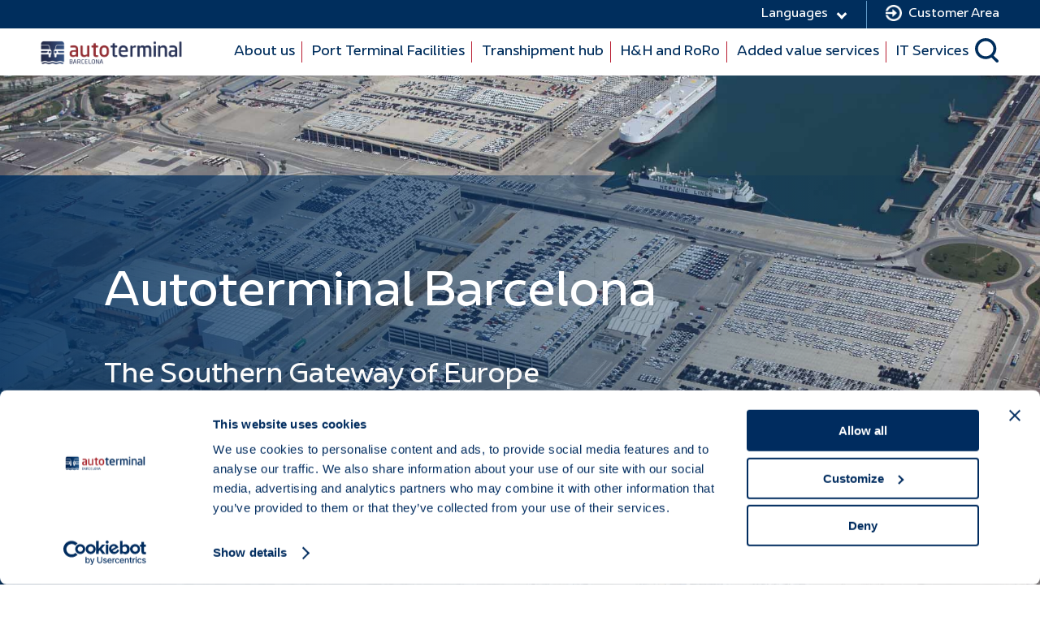

--- FILE ---
content_type: text/html; charset=UTF-8
request_url: https://autoterminal.es/
body_size: 12736
content:
<!DOCTYPE html>
<html>
    <head>

        <script id="Cookiebot" src="https://consent.cookiebot.com/uc.js" data-cbid="8f4d8fbd-9868-4b7d-97f2-63f5b501e1f5" data-blockingmode="auto" type="text/javascript"></script>
        <script data-cookieconsent="ignore">    window.dataLayer = window.dataLayer || [];    function gtag() {        dataLayer.push(arguments);    }    gtag("consent", "default", {        ad_personalization: "denied",        ad_storage: "denied",        ad_user_data: "denied",        analytics_storage: "denied",        functionality_storage: "denied",        personalization_storage: "denied",        security_storage: "granted",        wait_for_update: 500,    });    gtag("set", "ads_data_redaction", true);    gtag("set", "url_passthrough", false);</script>
   

        <meta charset='utf-8'>
        <meta name="viewport" content="width=device-width, initial-scale=1.0">

        <link rel="shortcut icon" href=""/>
        <title>Autoterminal Barcelona | The Southern Gateway of Europe</title>
        	<style>img:is([sizes="auto" i], [sizes^="auto," i]) { contain-intrinsic-size: 3000px 1500px }</style>
	<link rel="alternate" hreflang="en" href="https://autoterminal.es/" />
<link rel="alternate" hreflang="es" href="https://autoterminal.es/?lang=es" />
<link rel="alternate" hreflang="x-default" href="https://autoterminal.es/" />

<!-- Google Tag Manager for WordPress by gtm4wp.com -->
<script data-cfasync="false" data-pagespeed-no-defer>
	var gtm4wp_datalayer_name = "dataLayer";
	var dataLayer = dataLayer || [];
</script>
<!-- End Google Tag Manager for WordPress by gtm4wp.com -->
<!-- Search Engine Optimization by Rank Math - https://rankmath.com/ -->
<meta name="description" content="Autoterminal is a multimodal terminal with standards of high efficiency in its operations handling vehicles loaded and unloaded from ships, trucks and trains."/>
<meta name="robots" content="index, follow, max-snippet:-1, max-video-preview:-1, max-image-preview:large"/>
<link rel="canonical" href="https://autoterminal.es/" />
<meta property="og:locale" content="en_US" />
<meta property="og:type" content="website" />
<meta property="og:title" content="Autoterminal Barcelona" />
<meta property="og:description" content="Autoterminal is a multimodal terminal with standards of high efficiency in its operations handling vehicles loaded and unloaded from ships, trucks and trains." />
<meta property="og:url" content="https://autoterminal.es/" />
<meta property="og:site_name" content="Autoterminal Barcelona" />
<meta property="og:updated_time" content="2024-02-08T10:49:52+00:00" />
<meta property="og:image" content="https://autoterminal.es/wp-content/uploads/2020/05/autoterminal-baixa.jpg" />
<meta property="og:image:secure_url" content="https://autoterminal.es/wp-content/uploads/2020/05/autoterminal-baixa.jpg" />
<meta property="og:image:width" content="2000" />
<meta property="og:image:height" content="1100" />
<meta property="og:image:alt" content="Autoterminal Barcelona" />
<meta property="og:image:type" content="image/jpeg" />
<meta property="article:published_time" content="2020-02-24T14:38:34+00:00" />
<meta property="article:modified_time" content="2024-02-08T10:49:52+00:00" />
<meta name="twitter:card" content="summary_large_image" />
<meta name="twitter:title" content="Autoterminal Barcelona" />
<meta name="twitter:description" content="Autoterminal is a multimodal terminal with standards of high efficiency in its operations handling vehicles loaded and unloaded from ships, trucks and trains." />
<meta name="twitter:creator" content="@doc_autoterminal" />
<meta name="twitter:image" content="https://autoterminal.es/wp-content/uploads/2020/05/autoterminal-baixa.jpg" />
<meta name="twitter:label1" content="Written by" />
<meta name="twitter:data1" content="doc_autoterminal" />
<meta name="twitter:label2" content="Time to read" />
<meta name="twitter:data2" content="Less than a minute" />
<script type="application/ld+json" class="rank-math-schema">{"@context":"https://schema.org","@graph":[{"@type":["AutomotiveBusiness","Organization"],"@id":"https://autoterminal.es/#organization","name":"Autoterminal Barcelona","url":"https://autoterminal.es","logo":{"@type":"ImageObject","@id":"https://autoterminal.es/#logo","url":"http://autoterminal.es/wp-content/uploads/2020/05/Autoterminal_CMYK-RGB@2x.png","contentUrl":"http://autoterminal.es/wp-content/uploads/2020/05/Autoterminal_CMYK-RGB@2x.png","caption":"Autoterminal Barcelona","inLanguage":"en-US","width":"300","height":"55"},"openingHours":["Monday,Tuesday,Wednesday,Thursday,Friday,Saturday,Sunday 09:00-17:00"],"image":{"@id":"https://autoterminal.es/#logo"}},{"@type":"WebSite","@id":"https://autoterminal.es/#website","url":"https://autoterminal.es","name":"Autoterminal Barcelona","publisher":{"@id":"https://autoterminal.es/#organization"},"inLanguage":"en-US","potentialAction":{"@type":"SearchAction","target":"https://autoterminal.es/?s={search_term_string}","query-input":"required name=search_term_string"}},{"@type":"ImageObject","@id":"https://autoterminal.es/wp-content/uploads/2020/05/autoterminal-baixa.jpg","url":"https://autoterminal.es/wp-content/uploads/2020/05/autoterminal-baixa.jpg","width":"2000","height":"1100","inLanguage":"en-US"},{"@type":"WebPage","@id":"https://autoterminal.es/#webpage","url":"https://autoterminal.es/","name":"Autoterminal Barcelona","datePublished":"2020-02-24T14:38:34+00:00","dateModified":"2024-02-08T10:49:52+00:00","about":{"@id":"https://autoterminal.es/#organization"},"isPartOf":{"@id":"https://autoterminal.es/#website"},"primaryImageOfPage":{"@id":"https://autoterminal.es/wp-content/uploads/2020/05/autoterminal-baixa.jpg"},"inLanguage":"en-US"},{"@type":"Person","@id":"https://autoterminal.es/author/doc_autoterminal/","name":"doc_autoterminal","url":"https://autoterminal.es/author/doc_autoterminal/","image":{"@type":"ImageObject","@id":"https://secure.gravatar.com/avatar/de37c8a310c4760ddfce65402c2d506a149a715f5876016c8516849b8c4841da?s=96&amp;d=mm&amp;r=g","url":"https://secure.gravatar.com/avatar/de37c8a310c4760ddfce65402c2d506a149a715f5876016c8516849b8c4841da?s=96&amp;d=mm&amp;r=g","caption":"doc_autoterminal","inLanguage":"en-US"},"sameAs":["https://twitter.com/doc_autoterminal"],"worksFor":{"@id":"https://autoterminal.es/#organization"}},{"@type":"Article","headline":"Autoterminal Barcelona","keywords":"Autoterminal Barcelona","datePublished":"2020-02-24T14:38:34+00:00","dateModified":"2024-02-08T10:49:52+00:00","author":{"@id":"https://autoterminal.es/author/doc_autoterminal/","name":"doc_autoterminal"},"publisher":{"@id":"https://autoterminal.es/#organization"},"description":"Autoterminal is a multimodal terminal with standards of high efficiency in its operations handling vehicles loaded and unloaded from ships, trucks and trains.","name":"Autoterminal Barcelona","@id":"https://autoterminal.es/#richSnippet","isPartOf":{"@id":"https://autoterminal.es/#webpage"},"image":{"@id":"https://autoterminal.es/wp-content/uploads/2020/05/autoterminal-baixa.jpg"},"inLanguage":"en-US","mainEntityOfPage":{"@id":"https://autoterminal.es/#webpage"}}]}</script>
<!-- /Rank Math WordPress SEO plugin -->

<script type="text/javascript">
/* <![CDATA[ */
window._wpemojiSettings = {"baseUrl":"https:\/\/s.w.org\/images\/core\/emoji\/16.0.1\/72x72\/","ext":".png","svgUrl":"https:\/\/s.w.org\/images\/core\/emoji\/16.0.1\/svg\/","svgExt":".svg","source":{"concatemoji":"https:\/\/autoterminal.es\/wp-includes\/js\/wp-emoji-release.min.js?ver=6.8.2"}};
/*! This file is auto-generated */
!function(s,n){var o,i,e;function c(e){try{var t={supportTests:e,timestamp:(new Date).valueOf()};sessionStorage.setItem(o,JSON.stringify(t))}catch(e){}}function p(e,t,n){e.clearRect(0,0,e.canvas.width,e.canvas.height),e.fillText(t,0,0);var t=new Uint32Array(e.getImageData(0,0,e.canvas.width,e.canvas.height).data),a=(e.clearRect(0,0,e.canvas.width,e.canvas.height),e.fillText(n,0,0),new Uint32Array(e.getImageData(0,0,e.canvas.width,e.canvas.height).data));return t.every(function(e,t){return e===a[t]})}function u(e,t){e.clearRect(0,0,e.canvas.width,e.canvas.height),e.fillText(t,0,0);for(var n=e.getImageData(16,16,1,1),a=0;a<n.data.length;a++)if(0!==n.data[a])return!1;return!0}function f(e,t,n,a){switch(t){case"flag":return n(e,"\ud83c\udff3\ufe0f\u200d\u26a7\ufe0f","\ud83c\udff3\ufe0f\u200b\u26a7\ufe0f")?!1:!n(e,"\ud83c\udde8\ud83c\uddf6","\ud83c\udde8\u200b\ud83c\uddf6")&&!n(e,"\ud83c\udff4\udb40\udc67\udb40\udc62\udb40\udc65\udb40\udc6e\udb40\udc67\udb40\udc7f","\ud83c\udff4\u200b\udb40\udc67\u200b\udb40\udc62\u200b\udb40\udc65\u200b\udb40\udc6e\u200b\udb40\udc67\u200b\udb40\udc7f");case"emoji":return!a(e,"\ud83e\udedf")}return!1}function g(e,t,n,a){var r="undefined"!=typeof WorkerGlobalScope&&self instanceof WorkerGlobalScope?new OffscreenCanvas(300,150):s.createElement("canvas"),o=r.getContext("2d",{willReadFrequently:!0}),i=(o.textBaseline="top",o.font="600 32px Arial",{});return e.forEach(function(e){i[e]=t(o,e,n,a)}),i}function t(e){var t=s.createElement("script");t.src=e,t.defer=!0,s.head.appendChild(t)}"undefined"!=typeof Promise&&(o="wpEmojiSettingsSupports",i=["flag","emoji"],n.supports={everything:!0,everythingExceptFlag:!0},e=new Promise(function(e){s.addEventListener("DOMContentLoaded",e,{once:!0})}),new Promise(function(t){var n=function(){try{var e=JSON.parse(sessionStorage.getItem(o));if("object"==typeof e&&"number"==typeof e.timestamp&&(new Date).valueOf()<e.timestamp+604800&&"object"==typeof e.supportTests)return e.supportTests}catch(e){}return null}();if(!n){if("undefined"!=typeof Worker&&"undefined"!=typeof OffscreenCanvas&&"undefined"!=typeof URL&&URL.createObjectURL&&"undefined"!=typeof Blob)try{var e="postMessage("+g.toString()+"("+[JSON.stringify(i),f.toString(),p.toString(),u.toString()].join(",")+"));",a=new Blob([e],{type:"text/javascript"}),r=new Worker(URL.createObjectURL(a),{name:"wpTestEmojiSupports"});return void(r.onmessage=function(e){c(n=e.data),r.terminate(),t(n)})}catch(e){}c(n=g(i,f,p,u))}t(n)}).then(function(e){for(var t in e)n.supports[t]=e[t],n.supports.everything=n.supports.everything&&n.supports[t],"flag"!==t&&(n.supports.everythingExceptFlag=n.supports.everythingExceptFlag&&n.supports[t]);n.supports.everythingExceptFlag=n.supports.everythingExceptFlag&&!n.supports.flag,n.DOMReady=!1,n.readyCallback=function(){n.DOMReady=!0}}).then(function(){return e}).then(function(){var e;n.supports.everything||(n.readyCallback(),(e=n.source||{}).concatemoji?t(e.concatemoji):e.wpemoji&&e.twemoji&&(t(e.twemoji),t(e.wpemoji)))}))}((window,document),window._wpemojiSettings);
/* ]]> */
</script>
<style id='wp-emoji-styles-inline-css' type='text/css'>

	img.wp-smiley, img.emoji {
		display: inline !important;
		border: none !important;
		box-shadow: none !important;
		height: 1em !important;
		width: 1em !important;
		margin: 0 0.07em !important;
		vertical-align: -0.1em !important;
		background: none !important;
		padding: 0 !important;
	}
</style>
<link rel='stylesheet' id='wp-block-library-css' href='https://autoterminal.es/wp-includes/css/dist/block-library/style.min.css?ver=6.8.2' type='text/css' media='all' />
<style id='classic-theme-styles-inline-css' type='text/css'>
/*! This file is auto-generated */
.wp-block-button__link{color:#fff;background-color:#32373c;border-radius:9999px;box-shadow:none;text-decoration:none;padding:calc(.667em + 2px) calc(1.333em + 2px);font-size:1.125em}.wp-block-file__button{background:#32373c;color:#fff;text-decoration:none}
</style>
<style id='global-styles-inline-css' type='text/css'>
:root{--wp--preset--aspect-ratio--square: 1;--wp--preset--aspect-ratio--4-3: 4/3;--wp--preset--aspect-ratio--3-4: 3/4;--wp--preset--aspect-ratio--3-2: 3/2;--wp--preset--aspect-ratio--2-3: 2/3;--wp--preset--aspect-ratio--16-9: 16/9;--wp--preset--aspect-ratio--9-16: 9/16;--wp--preset--color--black: #000000;--wp--preset--color--cyan-bluish-gray: #abb8c3;--wp--preset--color--white: #ffffff;--wp--preset--color--pale-pink: #f78da7;--wp--preset--color--vivid-red: #cf2e2e;--wp--preset--color--luminous-vivid-orange: #ff6900;--wp--preset--color--luminous-vivid-amber: #fcb900;--wp--preset--color--light-green-cyan: #7bdcb5;--wp--preset--color--vivid-green-cyan: #00d084;--wp--preset--color--pale-cyan-blue: #8ed1fc;--wp--preset--color--vivid-cyan-blue: #0693e3;--wp--preset--color--vivid-purple: #9b51e0;--wp--preset--gradient--vivid-cyan-blue-to-vivid-purple: linear-gradient(135deg,rgba(6,147,227,1) 0%,rgb(155,81,224) 100%);--wp--preset--gradient--light-green-cyan-to-vivid-green-cyan: linear-gradient(135deg,rgb(122,220,180) 0%,rgb(0,208,130) 100%);--wp--preset--gradient--luminous-vivid-amber-to-luminous-vivid-orange: linear-gradient(135deg,rgba(252,185,0,1) 0%,rgba(255,105,0,1) 100%);--wp--preset--gradient--luminous-vivid-orange-to-vivid-red: linear-gradient(135deg,rgba(255,105,0,1) 0%,rgb(207,46,46) 100%);--wp--preset--gradient--very-light-gray-to-cyan-bluish-gray: linear-gradient(135deg,rgb(238,238,238) 0%,rgb(169,184,195) 100%);--wp--preset--gradient--cool-to-warm-spectrum: linear-gradient(135deg,rgb(74,234,220) 0%,rgb(151,120,209) 20%,rgb(207,42,186) 40%,rgb(238,44,130) 60%,rgb(251,105,98) 80%,rgb(254,248,76) 100%);--wp--preset--gradient--blush-light-purple: linear-gradient(135deg,rgb(255,206,236) 0%,rgb(152,150,240) 100%);--wp--preset--gradient--blush-bordeaux: linear-gradient(135deg,rgb(254,205,165) 0%,rgb(254,45,45) 50%,rgb(107,0,62) 100%);--wp--preset--gradient--luminous-dusk: linear-gradient(135deg,rgb(255,203,112) 0%,rgb(199,81,192) 50%,rgb(65,88,208) 100%);--wp--preset--gradient--pale-ocean: linear-gradient(135deg,rgb(255,245,203) 0%,rgb(182,227,212) 50%,rgb(51,167,181) 100%);--wp--preset--gradient--electric-grass: linear-gradient(135deg,rgb(202,248,128) 0%,rgb(113,206,126) 100%);--wp--preset--gradient--midnight: linear-gradient(135deg,rgb(2,3,129) 0%,rgb(40,116,252) 100%);--wp--preset--font-size--small: 13px;--wp--preset--font-size--medium: 20px;--wp--preset--font-size--large: 36px;--wp--preset--font-size--x-large: 42px;--wp--preset--spacing--20: 0.44rem;--wp--preset--spacing--30: 0.67rem;--wp--preset--spacing--40: 1rem;--wp--preset--spacing--50: 1.5rem;--wp--preset--spacing--60: 2.25rem;--wp--preset--spacing--70: 3.38rem;--wp--preset--spacing--80: 5.06rem;--wp--preset--shadow--natural: 6px 6px 9px rgba(0, 0, 0, 0.2);--wp--preset--shadow--deep: 12px 12px 50px rgba(0, 0, 0, 0.4);--wp--preset--shadow--sharp: 6px 6px 0px rgba(0, 0, 0, 0.2);--wp--preset--shadow--outlined: 6px 6px 0px -3px rgba(255, 255, 255, 1), 6px 6px rgba(0, 0, 0, 1);--wp--preset--shadow--crisp: 6px 6px 0px rgba(0, 0, 0, 1);}:where(.is-layout-flex){gap: 0.5em;}:where(.is-layout-grid){gap: 0.5em;}body .is-layout-flex{display: flex;}.is-layout-flex{flex-wrap: wrap;align-items: center;}.is-layout-flex > :is(*, div){margin: 0;}body .is-layout-grid{display: grid;}.is-layout-grid > :is(*, div){margin: 0;}:where(.wp-block-columns.is-layout-flex){gap: 2em;}:where(.wp-block-columns.is-layout-grid){gap: 2em;}:where(.wp-block-post-template.is-layout-flex){gap: 1.25em;}:where(.wp-block-post-template.is-layout-grid){gap: 1.25em;}.has-black-color{color: var(--wp--preset--color--black) !important;}.has-cyan-bluish-gray-color{color: var(--wp--preset--color--cyan-bluish-gray) !important;}.has-white-color{color: var(--wp--preset--color--white) !important;}.has-pale-pink-color{color: var(--wp--preset--color--pale-pink) !important;}.has-vivid-red-color{color: var(--wp--preset--color--vivid-red) !important;}.has-luminous-vivid-orange-color{color: var(--wp--preset--color--luminous-vivid-orange) !important;}.has-luminous-vivid-amber-color{color: var(--wp--preset--color--luminous-vivid-amber) !important;}.has-light-green-cyan-color{color: var(--wp--preset--color--light-green-cyan) !important;}.has-vivid-green-cyan-color{color: var(--wp--preset--color--vivid-green-cyan) !important;}.has-pale-cyan-blue-color{color: var(--wp--preset--color--pale-cyan-blue) !important;}.has-vivid-cyan-blue-color{color: var(--wp--preset--color--vivid-cyan-blue) !important;}.has-vivid-purple-color{color: var(--wp--preset--color--vivid-purple) !important;}.has-black-background-color{background-color: var(--wp--preset--color--black) !important;}.has-cyan-bluish-gray-background-color{background-color: var(--wp--preset--color--cyan-bluish-gray) !important;}.has-white-background-color{background-color: var(--wp--preset--color--white) !important;}.has-pale-pink-background-color{background-color: var(--wp--preset--color--pale-pink) !important;}.has-vivid-red-background-color{background-color: var(--wp--preset--color--vivid-red) !important;}.has-luminous-vivid-orange-background-color{background-color: var(--wp--preset--color--luminous-vivid-orange) !important;}.has-luminous-vivid-amber-background-color{background-color: var(--wp--preset--color--luminous-vivid-amber) !important;}.has-light-green-cyan-background-color{background-color: var(--wp--preset--color--light-green-cyan) !important;}.has-vivid-green-cyan-background-color{background-color: var(--wp--preset--color--vivid-green-cyan) !important;}.has-pale-cyan-blue-background-color{background-color: var(--wp--preset--color--pale-cyan-blue) !important;}.has-vivid-cyan-blue-background-color{background-color: var(--wp--preset--color--vivid-cyan-blue) !important;}.has-vivid-purple-background-color{background-color: var(--wp--preset--color--vivid-purple) !important;}.has-black-border-color{border-color: var(--wp--preset--color--black) !important;}.has-cyan-bluish-gray-border-color{border-color: var(--wp--preset--color--cyan-bluish-gray) !important;}.has-white-border-color{border-color: var(--wp--preset--color--white) !important;}.has-pale-pink-border-color{border-color: var(--wp--preset--color--pale-pink) !important;}.has-vivid-red-border-color{border-color: var(--wp--preset--color--vivid-red) !important;}.has-luminous-vivid-orange-border-color{border-color: var(--wp--preset--color--luminous-vivid-orange) !important;}.has-luminous-vivid-amber-border-color{border-color: var(--wp--preset--color--luminous-vivid-amber) !important;}.has-light-green-cyan-border-color{border-color: var(--wp--preset--color--light-green-cyan) !important;}.has-vivid-green-cyan-border-color{border-color: var(--wp--preset--color--vivid-green-cyan) !important;}.has-pale-cyan-blue-border-color{border-color: var(--wp--preset--color--pale-cyan-blue) !important;}.has-vivid-cyan-blue-border-color{border-color: var(--wp--preset--color--vivid-cyan-blue) !important;}.has-vivid-purple-border-color{border-color: var(--wp--preset--color--vivid-purple) !important;}.has-vivid-cyan-blue-to-vivid-purple-gradient-background{background: var(--wp--preset--gradient--vivid-cyan-blue-to-vivid-purple) !important;}.has-light-green-cyan-to-vivid-green-cyan-gradient-background{background: var(--wp--preset--gradient--light-green-cyan-to-vivid-green-cyan) !important;}.has-luminous-vivid-amber-to-luminous-vivid-orange-gradient-background{background: var(--wp--preset--gradient--luminous-vivid-amber-to-luminous-vivid-orange) !important;}.has-luminous-vivid-orange-to-vivid-red-gradient-background{background: var(--wp--preset--gradient--luminous-vivid-orange-to-vivid-red) !important;}.has-very-light-gray-to-cyan-bluish-gray-gradient-background{background: var(--wp--preset--gradient--very-light-gray-to-cyan-bluish-gray) !important;}.has-cool-to-warm-spectrum-gradient-background{background: var(--wp--preset--gradient--cool-to-warm-spectrum) !important;}.has-blush-light-purple-gradient-background{background: var(--wp--preset--gradient--blush-light-purple) !important;}.has-blush-bordeaux-gradient-background{background: var(--wp--preset--gradient--blush-bordeaux) !important;}.has-luminous-dusk-gradient-background{background: var(--wp--preset--gradient--luminous-dusk) !important;}.has-pale-ocean-gradient-background{background: var(--wp--preset--gradient--pale-ocean) !important;}.has-electric-grass-gradient-background{background: var(--wp--preset--gradient--electric-grass) !important;}.has-midnight-gradient-background{background: var(--wp--preset--gradient--midnight) !important;}.has-small-font-size{font-size: var(--wp--preset--font-size--small) !important;}.has-medium-font-size{font-size: var(--wp--preset--font-size--medium) !important;}.has-large-font-size{font-size: var(--wp--preset--font-size--large) !important;}.has-x-large-font-size{font-size: var(--wp--preset--font-size--x-large) !important;}
:where(.wp-block-post-template.is-layout-flex){gap: 1.25em;}:where(.wp-block-post-template.is-layout-grid){gap: 1.25em;}
:where(.wp-block-columns.is-layout-flex){gap: 2em;}:where(.wp-block-columns.is-layout-grid){gap: 2em;}
:root :where(.wp-block-pullquote){font-size: 1.5em;line-height: 1.6;}
</style>
<link rel='stylesheet' id='contact-form-7-css' href='https://autoterminal.es/wp-content/plugins/contact-form-7/includes/css/styles.css?ver=6.1.1' type='text/css' media='all' />
<link rel='stylesheet' id='fonts-css' href='https://autoterminal.es/wp-content/themes/doc-theme/css/font/stylesheet.css?ver=1.1.01' type='text/css' media='all' />
<link rel='stylesheet' id='estilcss-css' href='https://autoterminal.es/wp-content/themes/doc-theme/css/estil.css?ver=1.1.01' type='text/css' media='all' />
<link rel='stylesheet' id='responsive-css' href='https://autoterminal.es/wp-content/themes/doc-theme/css/responsive.css?ver=1.1.00' type='text/css' media='all' />
<link rel='stylesheet' id='dflip-style-css' href='https://autoterminal.es/wp-content/plugins/3d-flipbook-dflip-lite/assets/css/dflip.min.css?ver=2.3.75' type='text/css' media='all' />
<script type="text/javascript" src="https://autoterminal.es/wp-content/plugins/stop-user-enumeration/frontend/js/frontend.js?ver=1.7.5" id="stop-user-enumeration-js" defer="defer" data-wp-strategy="defer"></script>
<script type="text/javascript" src="https://autoterminal.es/wp-includes/js/jquery/jquery.min.js?ver=3.7.1" id="jquery-core-js"></script>
<script type="text/javascript" src="https://autoterminal.es/wp-includes/js/jquery/jquery-migrate.min.js?ver=3.4.1" id="jquery-migrate-js"></script>
<link rel="https://api.w.org/" href="https://autoterminal.es/wp-json/" /><link rel="alternate" title="JSON" type="application/json" href="https://autoterminal.es/wp-json/wp/v2/pages/2" /><link rel="EditURI" type="application/rsd+xml" title="RSD" href="https://autoterminal.es/xmlrpc.php?rsd" />
<meta name="generator" content="WordPress 6.8.2" />
<link rel='shortlink' href='https://autoterminal.es/' />
<link rel="alternate" title="oEmbed (JSON)" type="application/json+oembed" href="https://autoterminal.es/wp-json/oembed/1.0/embed?url=https%3A%2F%2Fautoterminal.es%2F" />
<link rel="alternate" title="oEmbed (XML)" type="text/xml+oembed" href="https://autoterminal.es/wp-json/oembed/1.0/embed?url=https%3A%2F%2Fautoterminal.es%2F&#038;format=xml" />
<meta name="generator" content="WPML ver:4.7.6 stt:1,2;" />

<!-- Google Tag Manager for WordPress by gtm4wp.com -->
<!-- GTM Container placement set to automatic -->
<script data-cfasync="false" data-pagespeed-no-defer type="text/javascript">
	var dataLayer_content = {"pagePostType":"frontpage","pagePostType2":"single-page"};
	dataLayer.push( dataLayer_content );
</script>
<script data-cfasync="false" data-pagespeed-no-defer type="text/javascript">
(function(w,d,s,l,i){w[l]=w[l]||[];w[l].push({'gtm.start':
new Date().getTime(),event:'gtm.js'});var f=d.getElementsByTagName(s)[0],
j=d.createElement(s),dl=l!='dataLayer'?'&l='+l:'';j.async=true;j.src=
'//www.googletagmanager.com/gtm.js?id='+i+dl;f.parentNode.insertBefore(j,f);
})(window,document,'script','dataLayer','GTM-KPRXRXW');
</script>
<!-- End Google Tag Manager for WordPress by gtm4wp.com --><link rel="icon" href="https://autoterminal.es/wp-content/uploads/2020/10/favicon.png" sizes="32x32" />
<link rel="icon" href="https://autoterminal.es/wp-content/uploads/2020/10/favicon.png" sizes="192x192" />
<link rel="apple-touch-icon" href="https://autoterminal.es/wp-content/uploads/2020/10/favicon.png" />
<meta name="msapplication-TileImage" content="https://autoterminal.es/wp-content/uploads/2020/10/favicon.png" />
		<style type="text/css" id="wp-custom-css">
			.home #content.max-width-wide{
	max-width: 1640px;
}
.home .flex-row.cols-2{
	gap: 40px
}
.home .flex-row.cols-2 .col{
	width: calc(20% - 33px);
	margin: 0 !important;
}
.home .flex-row.cols-2 .col .page-entry-wrapper{
	padding: 25px;
	display: flex;
	flex-flow: column wrap;
	gap: 0 !important;
}
.home .flex-row.cols-2 .col .page-entry-title{
	min-height: 50px;
}
.home .flex-row.cols-2 .col .a-button{
	margin: 0
}
.home .flex-row.cols-2 .col .a-button a{
	padding: 20px;
}


.home-columns.wp-block-columns .wp-block-columns{
	height: 100%;
}
.home-columns.wp-block-columns .wp-block-columns .wp-block-column{
	display: flex;
	flex-flow: column wrap;	
}
.home-columns.wp-block-columns .wp-block-columns .wp-block-column p{
	margin: 0;
}
.img-home-columns{
	height: 100%;
}
.img-home-columns img{
	height: 100%;
	object-fit: cover;
}

.iconcolumns img{
	height: 150px;
	width: auto;
	margin: 0 auto;
}
.wp-content .wp-block-columns.full-width{
	max-width: none;
}
	
.colum-info-panel{
	padding: 10px 35px;
	box-sizing: border-box;
	background-color: #002e5d;

}	
.colum-info-panel p{
		color: #ffffff;
}

.wp-content h3{
	font-size: 1.5rem !important;
	font-weight: 500;
	color: #b81b2f;
}

.col-igual{
	display: flex;
	flex-flow: column wrap;
}
.col-igual .a-button,
.col-igual p{
	margin-left: 0;
}
.col-igual .grow{
	flex-grow: 1;
}

.page-entry-wrapper p.text{
	max-width: 100%;
}

@media (max-width: 1291px) {
	.home .flex-row.cols-2 .col{
			width: calc(33% - 33px);
	}
}
@media (max-width: 991px) {
	.home .flex-row.cols-2 .col{
			width: calc(50% - 33px);
	}
}
@media (max-width: 568px) {
	.home .flex-row.cols-2 .col{
			width: 100%;
	}
}		</style>
		        <link rel="stylesheet" href="https://use.typekit.net/raa3wir.css">
       </head>

    <body class="home wp-singular page-template page-template-template-inici page-template-template-inici-php page page-id-2 wp-theme-doc-theme">
        <div class="top-header">
            <div class="padding-sides">
                <div class="language">
                    <div class="dropdown"><div class="dropbtn">Languages</div><div class="dropdown-content"><a class="active" href="https://autoterminal.es/">English</a><a href="https://autoterminal.es/?lang=es">Español</a></div></div>                </div>
                <img width="22" height="22" src="https://autoterminal.es/wp-content/uploads/2020/05/Group-1@2x.png" class="attachment-full size-full" alt="" decoding="async" />                <a target="_blank" rel="nofollow" class="custom-area" href="https://autoterminal.egate.noatum.com/">Customer Area</a>
            </div>
        </div>
        <nav id="header" class="padding-sides">
        
            <div class="logo">
                <a href="https://autoterminal.es">
                    <img width="800" height="138" src="https://autoterminal.es/wp-content/uploads/2024/09/autoterminal-logo-2024.png" class="attachment-full size-full" alt="" decoding="async" fetchpriority="high" srcset="https://autoterminal.es/wp-content/uploads/2024/09/autoterminal-logo-2024.png 800w, https://autoterminal.es/wp-content/uploads/2024/09/autoterminal-logo-2024-300x52.png 300w, https://autoterminal.es/wp-content/uploads/2024/09/autoterminal-logo-2024-768x132.png 768w" sizes="(max-width: 800px) 100vw, 800px" />                </a>
            </div>
            
            <div id="main-menu">
                <div class="menu-main-container"><ul id="menu-main" class="menu"><li id="menu-item-289" class="menu-item menu-item-type-custom menu-item-object-custom menu-item-has-children menu-item-289"><a href="#">About us</a>
<ul class="sub-menu">
	<li id="menu-item-270" class="menu-item menu-item-type-post_type menu-item-object-page menu-item-270"><a href="https://autoterminal.es/presentation/">Presentation</a></li>
	<li id="menu-item-291" class="menu-item menu-item-type-post_type menu-item-object-page menu-item-291"><a href="https://autoterminal.es/secutiry-quality-environment-hs/">Security, Quality, Environment and H&#038;S</a></li>
	<li id="menu-item-850" class="menu-item menu-item-type-post_type menu-item-object-page menu-item-850"><a href="https://autoterminal.es/policies-and-corporate-documents/">Policies and Environmental statements</a></li>
</ul>
</li>
<li id="menu-item-292" class="menu-item menu-item-type-post_type menu-item-object-page menu-item-has-children menu-item-292"><a href="https://autoterminal.es/port-terminal-facilities/">Port Terminal Facilities</a>
<ul class="sub-menu">
	<li id="menu-item-814" class="menu-item menu-item-type-custom menu-item-object-custom menu-item-814"><a href="http://autoterminal.es/port-terminal-facilities#infraestructure">Infraestructure</a></li>
	<li id="menu-item-815" class="menu-item menu-item-type-custom menu-item-object-custom menu-item-815"><a href="http://autoterminal.es/port-terminal-facilities#storage-capacity">Storage capacity</a></li>
	<li id="menu-item-816" class="menu-item menu-item-type-custom menu-item-object-custom menu-item-816"><a href="http://autoterminal.es/port-terminal-facilities#railway-stations">Railway stations</a></li>
	<li id="menu-item-818" class="menu-item menu-item-type-custom menu-item-object-custom menu-item-818"><a href="http://autoterminal.es/port-terminal-facilities#reception">Reception &#038; Delivery Areas</a></li>
</ul>
</li>
<li id="menu-item-266" class="menu-item menu-item-type-post_type menu-item-object-page menu-item-has-children menu-item-266"><a href="https://autoterminal.es/transhipment-hub-multimodal-connectivity/">Transhipment hub</a>
<ul class="sub-menu">
	<li id="menu-item-856" class="menu-item menu-item-type-custom menu-item-object-custom menu-item-856"><a href="http://autoterminal.es/transhipment-hub-multimodal-connectivity#short-sea">Short sea</a></li>
	<li id="menu-item-857" class="menu-item menu-item-type-custom menu-item-object-custom menu-item-857"><a href="http://autoterminal.es/transhipment-hub-multimodal-connectivity#deep-sea">Deep sea</a></li>
	<li id="menu-item-855" class="menu-item menu-item-type-custom menu-item-object-custom menu-item-855"><a href="http://autoterminal.es/transhipment-hub-multimodal-connectivity#rail">Rail</a></li>
</ul>
</li>
<li id="menu-item-267" class="menu-item menu-item-type-post_type menu-item-object-page menu-item-has-children menu-item-267"><a href="https://autoterminal.es/hh-and-roro/">H&#038;H and RoRo</a>
<ul class="sub-menu">
	<li id="menu-item-852" class="menu-item menu-item-type-custom menu-item-object-custom menu-item-852"><a href="http://autoterminal.es/hh-and-roro#operations-services">H&#038;H Operations &#038; services</a></li>
	<li id="menu-item-853" class="menu-item menu-item-type-custom menu-item-object-custom menu-item-853"><a href="http://autoterminal.es/hh-and-roro#equipment">H&#038;H equipment</a></li>
</ul>
</li>
<li id="menu-item-268" class="menu-item menu-item-type-post_type menu-item-object-page menu-item-has-children menu-item-268"><a href="https://autoterminal.es/added-value-services/">Added value services</a>
<ul class="sub-menu">
	<li id="menu-item-1467" class="menu-item menu-item-type-post_type menu-item-object-page menu-item-1467"><a href="https://autoterminal.es/technical-services/">Technical services</a></li>
	<li id="menu-item-1468" class="menu-item menu-item-type-post_type menu-item-object-page menu-item-1468"><a href="https://autoterminal.es/electric-vehicle/">Electric Vehicle</a></li>
	<li id="menu-item-1466" class="menu-item menu-item-type-post_type menu-item-object-page menu-item-1466"><a href="https://autoterminal.es/customs-services/">Customs Services</a></li>
</ul>
</li>
<li id="menu-item-269" class="menu-item menu-item-type-post_type menu-item-object-page menu-item-269"><a href="https://autoterminal.es/it-services/">IT Services</a></li>
</ul></div>            </div>

            <div class="search-button" href="">
                <svg width="86px" height="90px" viewBox="0 0 86 90" version="1.1" xmlns="http://www.w3.org/2000/svg" xmlns:xlink="http://www.w3.org/1999/xlink">
                    <g id="Symbols" stroke="none" stroke-width="1" fill="none" fill-rule="evenodd">
                        <g id="Header" transform="translate(-849.000000, 25.000000)" fill="#002e5d" fill-rule="nonzero">
                            <path d="M933.407871,55.7692308 L916.953914,39.4307692 C923.089288,32.6 926.900656,23.5538462 926.900656,13.6769231 C926.900656,-7.64615385 909.424137,-25 887.950328,-25 C866.47652,-25 849,-7.64615385 849,13.6769231 C849,35 866.47652,52.3538462 887.950328,52.3538462 C895.573065,52.3538462 902.638041,50.1384615 908.587495,46.4461538 L925.692174,63.4307692 C926.714736,64.4461538 928.109139,65 929.503542,65 C930.897945,65 932.292348,64.4461538 933.314911,63.4307692 C935.545956,61.3076923 935.545956,57.8923077 933.407871,55.7692308 Z M860,14 C860,-1.39072848 872.537313,-14 888.046434,-14 C903.555556,-14 916,-1.39072848 916,14 C916,29.3907285 903.462687,42 888.046434,42 C872.630182,42 860,29.4834437 860,14 Z" id="Shape"></path>
                        </g>
                    </g>
                </svg>
            </div>

            <div id="menu-button">
                <div class="lineamenu"></div>
                <div class="lineamenu"></div>
                <div class="lineamenu"></div>
            </div>
        </nav>

        <div id="side-menu">
            <img width="22" height="22" src="https://autoterminal.es/wp-content/uploads/2020/05/Group-1@2x.png" class="attachment-full size-full" alt="" decoding="async" />            <a class="custom-area" href="#">CUSTOM AREA</a>

            <div class="language">
                <div class="dropdown"><div class="dropbtn">Languages</div><div class="dropdown-content"><a class="active" href="https://autoterminal.es/">English</a><a href="https://autoterminal.es/?lang=es">Español</a></div></div>            </div>

            <div class="menu-main-container"><ul id="menu-main-1" class="menu"><li class="menu-item menu-item-type-custom menu-item-object-custom menu-item-has-children menu-item-289"><a href="#">About us</a>
<ul class="sub-menu">
	<li class="menu-item menu-item-type-post_type menu-item-object-page menu-item-270"><a href="https://autoterminal.es/presentation/">Presentation</a></li>
	<li class="menu-item menu-item-type-post_type menu-item-object-page menu-item-291"><a href="https://autoterminal.es/secutiry-quality-environment-hs/">Security, Quality, Environment and H&#038;S</a></li>
	<li class="menu-item menu-item-type-post_type menu-item-object-page menu-item-850"><a href="https://autoterminal.es/policies-and-corporate-documents/">Policies and Environmental statements</a></li>
</ul>
</li>
<li class="menu-item menu-item-type-post_type menu-item-object-page menu-item-has-children menu-item-292"><a href="https://autoterminal.es/port-terminal-facilities/">Port Terminal Facilities</a>
<ul class="sub-menu">
	<li class="menu-item menu-item-type-custom menu-item-object-custom menu-item-814"><a href="http://autoterminal.es/port-terminal-facilities#infraestructure">Infraestructure</a></li>
	<li class="menu-item menu-item-type-custom menu-item-object-custom menu-item-815"><a href="http://autoterminal.es/port-terminal-facilities#storage-capacity">Storage capacity</a></li>
	<li class="menu-item menu-item-type-custom menu-item-object-custom menu-item-816"><a href="http://autoterminal.es/port-terminal-facilities#railway-stations">Railway stations</a></li>
	<li class="menu-item menu-item-type-custom menu-item-object-custom menu-item-818"><a href="http://autoterminal.es/port-terminal-facilities#reception">Reception &#038; Delivery Areas</a></li>
</ul>
</li>
<li class="menu-item menu-item-type-post_type menu-item-object-page menu-item-has-children menu-item-266"><a href="https://autoterminal.es/transhipment-hub-multimodal-connectivity/">Transhipment hub</a>
<ul class="sub-menu">
	<li class="menu-item menu-item-type-custom menu-item-object-custom menu-item-856"><a href="http://autoterminal.es/transhipment-hub-multimodal-connectivity#short-sea">Short sea</a></li>
	<li class="menu-item menu-item-type-custom menu-item-object-custom menu-item-857"><a href="http://autoterminal.es/transhipment-hub-multimodal-connectivity#deep-sea">Deep sea</a></li>
	<li class="menu-item menu-item-type-custom menu-item-object-custom menu-item-855"><a href="http://autoterminal.es/transhipment-hub-multimodal-connectivity#rail">Rail</a></li>
</ul>
</li>
<li class="menu-item menu-item-type-post_type menu-item-object-page menu-item-has-children menu-item-267"><a href="https://autoterminal.es/hh-and-roro/">H&#038;H and RoRo</a>
<ul class="sub-menu">
	<li class="menu-item menu-item-type-custom menu-item-object-custom menu-item-852"><a href="http://autoterminal.es/hh-and-roro#operations-services">H&#038;H Operations &#038; services</a></li>
	<li class="menu-item menu-item-type-custom menu-item-object-custom menu-item-853"><a href="http://autoterminal.es/hh-and-roro#equipment">H&#038;H equipment</a></li>
</ul>
</li>
<li class="menu-item menu-item-type-post_type menu-item-object-page menu-item-has-children menu-item-268"><a href="https://autoterminal.es/added-value-services/">Added value services</a>
<ul class="sub-menu">
	<li class="menu-item menu-item-type-post_type menu-item-object-page menu-item-1467"><a href="https://autoterminal.es/technical-services/">Technical services</a></li>
	<li class="menu-item menu-item-type-post_type menu-item-object-page menu-item-1468"><a href="https://autoterminal.es/electric-vehicle/">Electric Vehicle</a></li>
	<li class="menu-item menu-item-type-post_type menu-item-object-page menu-item-1466"><a href="https://autoterminal.es/customs-services/">Customs Services</a></li>
</ul>
</li>
<li class="menu-item menu-item-type-post_type menu-item-object-page menu-item-269"><a href="https://autoterminal.es/it-services/">IT Services</a></li>
</ul></div>        </div>

        <div id="search">
            <div id="tancar-search">
            <svg width="70px" height="71px" viewBox="0 0 70 71" version="1.1" xmlns="http://www.w3.org/2000/svg" xmlns:xlink="http://www.w3.org/1999/xlink">
                <g id="Page-1" stroke="none" stroke-width="1" fill="none" fill-rule="evenodd">
                    <g id="Desktop----A3-doc-cloud" transform="translate(-913.000000, -593.000000)" fill-rule="nonzero" stroke="#000000" stroke-width="7">
                        <g id="Group-3" transform="translate(916.000000, 596.000000)">
                            <path d="M0,1 L64,65" id="Path-2"></path>
                            <path d="M64.4482422,0 L0,64.4482422" id="Path-2"></path>
                        </g>
                    </g>
                </g>
            </svg>
            </div>
            <form role="search" method="get" class="search-form" action="https://autoterminal.es/">
                <label>
                    <svg width="86px" height="90px" viewBox="0 0 86 90" version="1.1" xmlns="http://www.w3.org/2000/svg" xmlns:xlink="http://www.w3.org/1999/xlink">
                        <g id="Symbols" stroke="none" stroke-width="1" fill="none" fill-rule="evenodd">
                            <g id="Header" transform="translate(-849.000000, 25.000000)" fill="#222b7b" fill-rule="nonzero">
                                <path d="M933.407871,55.7692308 L916.953914,39.4307692 C923.089288,32.6 926.900656,23.5538462 926.900656,13.6769231 C926.900656,-7.64615385 909.424137,-25 887.950328,-25 C866.47652,-25 849,-7.64615385 849,13.6769231 C849,35 866.47652,52.3538462 887.950328,52.3538462 C895.573065,52.3538462 902.638041,50.1384615 908.587495,46.4461538 L925.692174,63.4307692 C926.714736,64.4461538 928.109139,65 929.503542,65 C930.897945,65 932.292348,64.4461538 933.314911,63.4307692 C935.545956,61.3076923 935.545956,57.8923077 933.407871,55.7692308 Z M860,14 C860,-1.39072848 872.537313,-14 888.046434,-14 C903.555556,-14 916,-1.39072848 916,14 C916,29.3907285 903.462687,42 888.046434,42 C872.630182,42 860,29.4834437 860,14 Z" id="Shape"></path>
                            </g>
                        </g>
                    </svg>
                    <input type="hidden" id="_wpnonce" name="_wpnonce" value="33f34cf4b2" /><input type="hidden" name="_wp_http_referer" value="/" />                    <input id="input-search" type="search" class="search-field" placeholder="Buscar" value="" name="s" title="Search for:" />
                </label>
            </form>
        </div>

    
<div class="home-intro">
    <div class="text padding-sides">
        <div class="mask"><h1>Autoterminal Barcelona</h1></div>
        <div class="mask"><h2>The Southern Gateway of Europe</h2></div>
        <div class="ClickToScroll"><img width="50" height="30" src="https://autoterminal.es/wp-content/uploads/2020/07/arrow-down.png" class="attachment-full size-full" alt="" decoding="async" />Discover our main services</div>
    </div>

    <div class="background-image" style="background-image:url('https://autoterminal.es/wp-content/uploads/2020/05/autoterminal-baixa.jpg');"></div>
</div>

<div id="content" class="padding-sides max-width-wide">

    
<p class="has-text-align-center max-width has-medium-font-size">Autoterminal is a multimodal terminal with standards of high efficiency and quality in its operations handling vehicles loaded and unloaded from ships, trucks and trains.</p>



<div style="height:100px" aria-hidden="true" class="wp-block-spacer"></div>



<figure class="wp-block-embed aligncenter is-type-video is-provider-youtube wp-block-embed-youtube wp-embed-aspect-16-9 wp-has-aspect-ratio max-width"><div class="wp-block-embed__wrapper">
<iframe title="The Southern Gateway of Europe | Discover Autoterminal Barcelona" width="500" height="281" src="https://www.youtube.com/embed/rBBBgnm6T6c?feature=oembed" frameborder="0" allow="accelerometer; autoplay; clipboard-write; encrypted-media; gyroscope; picture-in-picture; web-share" referrerpolicy="strict-origin-when-cross-origin" allowfullscreen></iframe>
</div></figure>



<div style="height:153px" aria-hidden="true" class="wp-block-spacer"></div>



<div class="wp-block-columns home-columns is-layout-flex wp-container-core-columns-is-layout-9d6595d7 wp-block-columns-is-layout-flex">
<div class="wp-block-column is-layout-flow wp-block-column-is-layout-flow">
<div class="wp-block-columns is-layout-flex wp-container-core-columns-is-layout-9d6595d7 wp-block-columns-is-layout-flex">
<div class="wp-block-column is-layout-flow wp-block-column-is-layout-flow">
<figure class="wp-block-image size-large img-home-columns"><img decoding="async" width="1024" height="684" src="https://autoterminal.es/wp-content/uploads/2022/11/technical-center-1024x684.jpg" alt="" class="wp-image-1393" srcset="https://autoterminal.es/wp-content/uploads/2022/11/technical-center-1024x684.jpg 1024w, https://autoterminal.es/wp-content/uploads/2022/11/technical-center-300x201.jpg 300w, https://autoterminal.es/wp-content/uploads/2022/11/technical-center-768x513.jpg 768w, https://autoterminal.es/wp-content/uploads/2022/11/technical-center.jpg 1200w" sizes="(max-width: 1024px) 100vw, 1024px" /></figure>
</div>



<div class="wp-block-column is-layout-flow wp-block-column-is-layout-flow">
<h2 class="wp-block-heading"><strong>Technical Center</strong></h2>



<p>A state-of-the-art center with over 9,000 sqm specialised in major repairs, large-scale customising, mounting, assembly, maintenance and mechanical and electronic services of the highest level.</p>



<div style="height:20px" aria-hidden="true" class="wp-block-spacer"></div>



<p class="a-button"><a href="https://autoterminal.es/technical-services/" class="rank-math-link">Read more</a></p>
</div>
</div>
</div>



<div class="wp-block-column is-layout-flow wp-block-column-is-layout-flow">
<div class="wp-block-columns is-layout-flex wp-container-core-columns-is-layout-9d6595d7 wp-block-columns-is-layout-flex">
<div class="wp-block-column is-layout-flow wp-block-column-is-layout-flow">
<figure class="wp-block-image size-large img-home-columns"><img loading="lazy" decoding="async" width="1024" height="684" src="https://autoterminal.es/wp-content/uploads/2022/11/electrical-vehicle-1024x684.jpg" alt="" class="wp-image-1395" srcset="https://autoterminal.es/wp-content/uploads/2022/11/electrical-vehicle-1024x684.jpg 1024w, https://autoterminal.es/wp-content/uploads/2022/11/electrical-vehicle-300x200.jpg 300w, https://autoterminal.es/wp-content/uploads/2022/11/electrical-vehicle-768x513.jpg 768w, https://autoterminal.es/wp-content/uploads/2022/11/electrical-vehicle.jpg 1200w" sizes="auto, (max-width: 1024px) 100vw, 1024px" /></figure>
</div>



<div class="wp-block-column is-layout-flow wp-block-column-is-layout-flow">
<h2 class="wp-block-heading"><strong>Electric vehicles</strong></h2>



<p>The Autoterminal facilities are prepared to handle any EV, having  charging points with 3 compatible connector types plus trained and certified operators.</p>



<div style="height:20px" aria-hidden="true" class="wp-block-spacer"></div>



<p class="a-button"><a href="https://autoterminal.es/electric-vehicle/" class="rank-math-link">Read more</a></p>
</div>
</div>
</div>
</div>



<div style="height:100px" aria-hidden="true" class="wp-block-spacer"></div>


<div class="flex-row cols-2">    <div class="col">
        <p class="page-entry-title">Port Terminal Facilities</p>
<div class="page-entry-wrapper">
    <div class="background-image">
        <div class="img" style="background-image:url(https://autoterminal.es/wp-content/uploads/2020/07/portterminalfacilities.jpg);"></div>
    </div>
    <p class="text">The autoterminal Barcelona storage capacity is above 40.000 units</p>
    <p class="a-button"><a href="https://autoterminal.es/port-terminal-facilities/">More info</a></p>
</div>    </div>
        <div class="col">
        <p class="page-entry-title">Transhipment hub &#038; multimodal connectivity</p>
<div class="page-entry-wrapper">
    <div class="background-image">
        <div class="img" style="background-image:url(https://autoterminal.es/wp-content/uploads/2020/05/Group-8@2x.jpg);"></div>
    </div>
    <p class="text">Managing and promoting the car and ro-ro business since 1990.</p>
    <p class="a-button"><a href="https://autoterminal.es/transhipment-hub-multimodal-connectivity/">More info</a></p>
</div>    </div>
        <div class="col">
        <p class="page-entry-title">H&#038;H and RoRo</p>
<div class="page-entry-wrapper">
    <div class="background-image">
        <div class="img" style="background-image:url(https://autoterminal.es/wp-content/uploads/2020/05/Group-5@2x.jpg);"></div>
    </div>
    <p class="text">H&amp;H and RoRo operations experts.</p>
    <p class="a-button"><a href="https://autoterminal.es/hh-and-roro/">More info</a></p>
</div>    </div>
        <div class="col">
        <p class="page-entry-title">Added value services</p>
<div class="page-entry-wrapper">
    <div class="background-image">
        <div class="img" style="background-image:url(https://autoterminal.es/wp-content/uploads/2020/05/cotxes.jpg);"></div>
    </div>
    <p class="text">Several specific services offered for the automotive industry.</p>
    <p class="a-button"><a href="https://autoterminal.es/added-value-services/">More info</a></p>
</div>    </div>
        <div class="col">
        <p class="page-entry-title">IT Services</p>
<div class="page-entry-wrapper">
    <div class="background-image">
        <div class="img" style="background-image:url(https://autoterminal.es/wp-content/uploads/2020/07/itservices2.jpg);"></div>
    </div>
    <p class="text">Operations are supported by advanced technologies, which allow their monitoring in real time thanks to our in-house software and Android devices.</p>
    <p class="a-button"><a href="https://autoterminal.es/it-services/">More info</a></p>
</div>    </div>
    </div>



<p></p>

</div>
    <div id="footer" class="padding-sides">
        <div class="menus-top">
            <div>
                <div class="menu-footer-container"><ul id="menu-footer" class="menu"><li id="menu-item-296" class="menu-item menu-item-type-post_type menu-item-object-page menu-item-296"><a href="https://autoterminal.es/port-terminal-facilities/">Port Terminal Facilities</a></li>
<li id="menu-item-264" class="menu-item menu-item-type-post_type menu-item-object-page menu-item-264"><a href="https://autoterminal.es/transhipment-hub-multimodal-connectivity/">Transhipment hub</a></li>
<li id="menu-item-263" class="menu-item menu-item-type-post_type menu-item-object-page menu-item-263"><a href="https://autoterminal.es/hh-and-roro/">H&#038;H and RoRo</a></li>
<li id="menu-item-262" class="menu-item menu-item-type-post_type menu-item-object-page menu-item-262"><a href="https://autoterminal.es/added-value-services/">Added value services</a></li>
<li id="menu-item-261" class="menu-item menu-item-type-post_type menu-item-object-page menu-item-261"><a href="https://autoterminal.es/it-services/">IT Services</a></li>
</ul></div>            </div>
            <div class="contact-menu">
                <div class="menu-contact-container"><ul id="menu-contact" class="menu"><li id="menu-item-43" class="menu-item menu-item-type-post_type menu-item-object-page menu-item-43"><a href="https://autoterminal.es/contact-us/">Contact us</a></li>
</ul></div>            </div>
        </div>

        <div class="flex-row cols-3 padding-sides">
            <div class="col">
                                <p class="title">Autoterminal Barcelona</p>
                <p>Ronda del Port, 599<br />
08039 Barcelona</p>
<p><a target="_blank" href="https://goo.gl/maps/wUcrg6VZknCzpNMo7">Google maps</a></p>
                
                <br>
                                <p class="item">
                    <img width="52" height="52" src="https://autoterminal.es/wp-content/uploads/2020/02/phone.png" class="attachment-full size-full" alt="" decoding="async" loading="lazy" />                    +34 93 223 48 33                </p>
                                <!-- <p class="item">
                    <img width="52" height="52" src="https://autoterminal.es/wp-content/uploads/2020/02/phone.png" class="attachment-full size-full" alt="" decoding="async" loading="lazy" />                                    </p> -->
                                <p class="item">
                <a target="_blank" href="mailto:info@autoterminal.es">
                        <img width="52" height="32" src="https://autoterminal.es/wp-content/uploads/2020/02/mail.png" class="attachment-full size-full" alt="" decoding="async" loading="lazy" />                        info@autoterminal.es                    </a>
                </p>



            </div>
            <div class="col">
                <div class="font-size-small">
                    <p>
                        <span class="blue-text">
                            <strong>Door opening hours (reception/delivery):</strong>
                        </span>
                        <br>Monday to Friday from 08:00 AM – 08:00 PM                    </p>
                    <p>
                        <strong><span class="blue-text">Operating days</strong></span>
                        <br>There are only 4 non-working days when the Port of Barcelona is closed and ships cannot work, which are the following:                        <br>
                        <br>From 24th December 08:00 PM to 26th December 08:00 AM                        <br>From 31st December 08:00 PM to 2nd January 08:00 AM                        <br>From 1st May 02:00 AM to 2nd May 08:00 AM                        <br>From 23rd June 08:00 PM to 24th June 08:00 AM                    </p>
                </div>
                <a target="_blank" href="http://www.portdebarcelona.cat/en/web/port-dels-negocis/taxes1">The Port of Barcelona Taxes and Tariffs</a>

            </div>
            <div class="col">

                                        <p><a target="_blank" href="https://www.noatumautomotive.com">Visit Noatum Automotive website</a></p>
                        <p><a target="_blank" href="https://www.adportsgroup.com">Visit AD Ports Group website</a></p>
                        
                <!-- <p class="title">A company of</p> -->
                            </div>
        </div>

        <div style="text-align:center;">
            <p style="line-height: 1em; font-size: 1rem;">Reach out: <a style="color:#d7142c" href="mailto:rc-reachout@adports.ae">rc-reachout@adports.ae</a></p>
            <p style="line-height: 1em; font-size: 1rem;">Whistleblowing: <a style="color:#d7142c" href="https://noatum.ethix360ae.com/#landing" target="_blank">Online portal</a></p>
        </div>

        <div class="legal">
            <div class="menu-legal-container"><ul id="menu-legal" class="menu"><li id="menu-item-794" class="menu-item menu-item-type-post_type menu-item-object-page menu-item-794"><a href="https://autoterminal.es/legal-notice/">Legal notice</a></li>
<li id="menu-item-32" class="menu-item menu-item-type-post_type menu-item-object-page menu-item-privacy-policy menu-item-32"><a rel="privacy-policy" href="https://autoterminal.es/privacy/">Privacy policy</a></li>
</ul></div>            <p>
            ©2026 Autoterminal Barcelona - All rights reserved            </p>
        </div>
    </div>

    <script type="speculationrules">
{"prefetch":[{"source":"document","where":{"and":[{"href_matches":"\/*"},{"not":{"href_matches":["\/wp-*.php","\/wp-admin\/*","\/wp-content\/uploads\/*","\/wp-content\/*","\/wp-content\/plugins\/*","\/wp-content\/themes\/doc-theme\/*","\/*\\?(.+)"]}},{"not":{"selector_matches":"a[rel~=\"nofollow\"]"}},{"not":{"selector_matches":".no-prefetch, .no-prefetch a"}}]},"eagerness":"conservative"}]}
</script>
<style id='core-block-supports-inline-css' type='text/css'>
.wp-container-core-columns-is-layout-9d6595d7{flex-wrap:nowrap;}
</style>
<script type="text/javascript" src="https://autoterminal.es/wp-includes/js/dist/hooks.min.js?ver=4d63a3d491d11ffd8ac6" id="wp-hooks-js"></script>
<script type="text/javascript" src="https://autoterminal.es/wp-includes/js/dist/i18n.min.js?ver=5e580eb46a90c2b997e6" id="wp-i18n-js"></script>
<script type="text/javascript" id="wp-i18n-js-after">
/* <![CDATA[ */
wp.i18n.setLocaleData( { 'text direction\u0004ltr': [ 'ltr' ] } );
/* ]]> */
</script>
<script type="text/javascript" src="https://autoterminal.es/wp-content/plugins/contact-form-7/includes/swv/js/index.js?ver=6.1.1" id="swv-js"></script>
<script type="text/javascript" id="contact-form-7-js-before">
/* <![CDATA[ */
var wpcf7 = {
    "api": {
        "root": "https:\/\/autoterminal.es\/wp-json\/",
        "namespace": "contact-form-7\/v1"
    }
};
/* ]]> */
</script>
<script type="text/javascript" src="https://autoterminal.es/wp-content/plugins/contact-form-7/includes/js/index.js?ver=6.1.1" id="contact-form-7-js"></script>
<script type="text/javascript" src="https://autoterminal.es/wp-content/themes/doc-theme/js/codijs.js?ver=1.1.1" id="codijs-js"></script>
<script type="text/javascript" src="https://autoterminal.es/wp-content/plugins/3d-flipbook-dflip-lite/assets/js/dflip.min.js?ver=2.3.75" id="dflip-script-js"></script>
<script type="text/javascript" src="https://www.google.com/recaptcha/api.js?render=6Leqt7sZAAAAADN6hsiPqzdToYa1MGo3rD0pLgAm&amp;ver=3.0" id="google-recaptcha-js"></script>
<script type="text/javascript" src="https://autoterminal.es/wp-includes/js/dist/vendor/wp-polyfill.min.js?ver=3.15.0" id="wp-polyfill-js"></script>
<script type="text/javascript" id="wpcf7-recaptcha-js-before">
/* <![CDATA[ */
var wpcf7_recaptcha = {
    "sitekey": "6Leqt7sZAAAAADN6hsiPqzdToYa1MGo3rD0pLgAm",
    "actions": {
        "homepage": "homepage",
        "contactform": "contactform"
    }
};
/* ]]> */
</script>
<script type="text/javascript" src="https://autoterminal.es/wp-content/plugins/contact-form-7/modules/recaptcha/index.js?ver=6.1.1" id="wpcf7-recaptcha-js"></script>
        <script data-cfasync="false">
          var dFlipLocation = 'https://autoterminal.es/wp-content/plugins/3d-flipbook-dflip-lite/assets/';
          var dFlipWPGlobal = {"text":{"toggleSound":"Turn on\/off Sound","toggleThumbnails":"Toggle Thumbnails","toggleOutline":"Toggle Outline\/Bookmark","previousPage":"Previous Page","nextPage":"Next Page","toggleFullscreen":"Toggle Fullscreen","zoomIn":"Zoom In","zoomOut":"Zoom Out","toggleHelp":"Toggle Help","singlePageMode":"Single Page Mode","doublePageMode":"Double Page Mode","downloadPDFFile":"Download PDF File","gotoFirstPage":"Goto First Page","gotoLastPage":"Goto Last Page","share":"Share","mailSubject":"I wanted you to see this FlipBook","mailBody":"Check out this site {{url}}","loading":"DearFlip: Loading "},"viewerType":"flipbook","moreControls":"download,pageMode,startPage,endPage,sound","hideControls":"","scrollWheel":"false","backgroundColor":"#777","backgroundImage":"","height":"auto","paddingLeft":"20","paddingRight":"20","controlsPosition":"bottom","duration":800,"soundEnable":"true","enableDownload":"true","showSearchControl":"false","showPrintControl":"false","enableAnnotation":false,"enableAnalytics":"false","webgl":"true","hard":"none","maxTextureSize":"1600","rangeChunkSize":"524288","zoomRatio":1.5,"stiffness":3,"pageMode":"0","singlePageMode":"0","pageSize":"0","autoPlay":"false","autoPlayDuration":5000,"autoPlayStart":"false","linkTarget":"2","sharePrefix":"flipbook-"};
        </script>
          </body>
</html>

--- FILE ---
content_type: text/css
request_url: https://autoterminal.es/wp-content/themes/doc-theme/css/font/stylesheet.css?ver=1.1.01
body_size: 303
content:
@font-face {
    font-family: 'ADPortsGroup';
    src: url('ADPortsGroup-Bold.eot');
    src: url('ADPortsGroup-Bold.eot?#iefix') format('embedded-opentype'),
        url('ADPortsGroup-Bold.woff2') format('woff2'),
        url('ADPortsGroup-Bold.woff') format('woff'),
        url('ADPortsGroup-Bold.ttf') format('truetype'),
        url('ADPortsGroup-Bold.svg#ADPortsGroup-Bold') format('svg');
    font-weight: bold;
    font-style: normal;
    font-display: swap;
}

@font-face {
    font-family: 'ADPortsGroup';
    src: url('ADPortsGroup-Light.eot');
    src: url('ADPortsGroup-Light.eot?#iefix') format('embedded-opentype'),
        url('ADPortsGroup-Light.woff2') format('woff2'),
        url('ADPortsGroup-Light.woff') format('woff'),
        url('ADPortsGroup-Light.ttf') format('truetype'),
        url('ADPortsGroup-Light.svg#ADPortsGroup-Light') format('svg');
    font-weight: 300;
    font-style: normal;
    font-display: swap;
}

@font-face {
    font-family: 'ADPortsGroup';
    src: url('ADPortsGroup-Regular.eot');
    src: url('ADPortsGroup-Regular.eot?#iefix') format('embedded-opentype'),
        url('ADPortsGroup-Regular.woff2') format('woff2'),
        url('ADPortsGroup-Regular.woff') format('woff'),
        url('ADPortsGroup-Regular.ttf') format('truetype'),
        url('ADPortsGroup-Regular.svg#ADPortsGroup-Regular') format('svg');
    font-weight: normal;
    font-style: normal;
    font-display: swap;
}



--- FILE ---
content_type: text/css
request_url: https://autoterminal.es/wp-content/themes/doc-theme/css/estil.css?ver=1.1.01
body_size: 7646
content:
html,
body{
    margin:0;
    font-size: 16px;
    overflow-x: hidden;
    font-family: 'ADPortsGroup', sans-serif;
}
a {
   outline: 0 !important;
}
a::after{
   outline: 0 !important;
}
a, a:hover, a:active, a:visited, a:focus {
    text-decoration:none !important;
    color: inherit;
}
p{
    font-size: 1.2em;
    line-height: 1.4em;
    color: #002E5D;
}
h1{
    font-size: 1.5em;
    font-weight: 500;
    color: #002E5D;
    margin-bottom: 30px !important;
    box-sizing: border-box;
    padding-left: 15px;
    border-left: solid 5px #B81B2F;
}
p.subtitle{
    text-align: center;
    font-size: 1.3em;
    color: #002E5D;
    margin-bottom: 50px;
}
h2{
    color: #002E5D;
    font-size: 1.8em;
    font-weight: normal;
}
h2 img{
    vertical-align: middle;
    transform: translateY(-5px);
    margin-right: 20px;
    height: 50px;
    width: auto !important;
}
strong{
    font-weight: 500;
}
img{
    height: auto;
}


h3{
    font-weight: normal;
    color: #002E5D;
}
/* h3::before{
    content: '';
    margin-right: 10px;
    height: 15px;
    width: 4px;
    background: #B81B2F;
    display: inline-block;
} */

/*WP*/

.max-width-narrow{
    max-width: 700px;
    margin: 0 auto;
}

.wp-block-image img{
    margin: 0;
    display: block;
}
.wp-block-image.full-width img{
    width: 100%;
    height: auto;
}
.wp-block-image{
    margin: 0;
}
p.has-medium-font-size{
    color: #002E5D;
    font-size: 1.5em;
}
.wp-block-group .wp-block-column.text{
    padding: 50px;
    box-sizing: border-box;
    display: flex;
    flex-flow: column wrap;
    justify-content: flex-start;
    align-items: flex-start;
}

.wp-block-group .wp-block-column.text p.has-huge-font-size{
    margin-top: 0;
    margin-bottom: 10px;
    font-weight: 300;
    font-size: 2em;
}
.wp-block-group .wp-block-column.text .a-button{
    border: solid 1px #6099C7;
}
.wp-block-group .wp-block-column.text .a-button.alt{
    border: none;
}
.flex-grow-1{
    flex-grow: 1;
}
.a-button a{
    background:#002c5f;
    display: inline-block;
    color:#fff;
    font-size: 1.3rem;
    padding: .9em 2.7em;
    cursor: pointer;
    transition: .2s;
    letter-spacing: .3px;
}
.a-button.alt a:hover{
    padding: .9em 2.7em;
    background: #fff;
    color: #02305D;
}
.a-button a:hover{
    padding: .9em 3.2em; 
}



.page-template-default #content.padding-sides{
    padding-left: 0;
    padding-right: 0;
}
.wp-content h1,
.wp-content h2,
.wp-content h3,
.wp-content h4,
.wp-content h5,
.wp-content h6,
.wp-content p,
.wp-content ul,
.wp-content figure,
.wp-content .wp-block-columns
{
    max-width: 1100px;
    margin-left: auto;
    margin-right: auto;
    padding-right: 50px;
    padding-left: 50px;
    box-sizing: border-box;
}
.wp-content .wp-block-columns p,
.wp-content .wp-block-columns h2,
.wp-content .wp-block-columns ul,
.wp-content .wp-block-columns .wp-block-columns
{
    padding-left: 0;
    padding-right: 0;
}
.wp-content h1{
    padding-left: 15px;
    transform: translateX(50px);
    margin-bottom: 50px !important;
}
/* .wp-content .wp-block-image{
    margin-top: 30px;
    margin-bottom: 30px;
} */
.wp-content figure figure,
.wp-content .wp-block-column figure
{
    padding-left: 0;
    padding-right: 0;
}
.wp-content ul,
.wp-content figure
{
    margin-top: 0;
    margin-bottom: 0;
}
.wp-content ul li{
    color: #4A4A4A;
    font-size: 1.1em;
    line-height: 1.4em;
    margin-bottom: 1em;
}
.wp-content a{
    color: #ADDAFF;
}
.wp-content p{
    font-size: 1.2em;
}
.wp-content p.has-small-font-size{
    font-size: 1em;
}
.wp-content h2{
    font-size: 1.5em;
    font-weight: 500;
    margin-top: 50px;
    margin-bottom: 30px;
    pointer-events: none;
}
.wp-content h2::before{
    margin-top: -200px;
    height: 200px;
    content: '';
    position: relative;
    display: block;
}
.wp-content p.has-medium-font-size{
    font-size: 1.5em;
    font-weight: 500;
}
.wp-content p.has-large-font-size{
    font-size: 1.7em;
    font-weight: 500;
}
.wp-content p.has-medium-font-size strong{
    color: #B81B2F;
}
.units-number{
    font-weight: 500;
}
.units-number::before{
    content: '';
    width: 48px;
    height: 6px;
    background-color: #B81B2F;
    margin-bottom: 30px;
    display: block;
}
.units-number strong{
    font-size: 2.1em;
    color: #02305D;
    font-weight: 500;
}
.wp-content .wp-block-columns.no-margin-bottom{
    margin-bottom: 0;
}
.wp-content .no-margin-top{
    margin-top: -1em;
}

.blocks-gallery-grid .blocks-gallery-image, .blocks-gallery-grid .blocks-gallery-item, .wp-block-gallery .blocks-gallery-image, .wp-block-gallery .blocks-gallery-item{
    flex-direction: row;
    justify-content: flex-start;
    flex-grow: 0;
}

.wp-content ul:not(.blocks-gallery-grid) li{
    color: #002E5D;
    font-size: 1.1em;
    line-height: 1.4em;
    margin-bottom: 1em;
    list-style: none;
    position: relative;
    padding-left: 10px;
}
.wp-content ul:not(.blocks-gallery-grid) li::before{
    width: 4px;
    height: 15px;
    background:#B81B2F;
    content: '';
    margin-right: 10px;
    display: inline-block;
    position: absolute;
    left: 0;
    top: 0.25em;
}
.border-right{
    border-right: solid 1px #ffffff;
    padding-right: 20px;
}

.wp-content .wp-block-cover, .wp-content .wp-block-cover-image{
    background-color: transparent;
    margin-top: 50px;
    margin-bottom: 50px;
}
.wp-block-cover-image.has-background-dim::before, .wp-block-cover.has-background-dim::before {
    opacity: .8;
}
.wp-block-cover, .wp-block-cover-image{
    min-height: 0;
    padding-top: 110px;
    padding-bottom: 90px;
}
.wp-content .wp-block-cover__inner-container h2{
    margin-top: 0;
    font-size: 2.1em;
    margin-bottom: 50px;
}

.wp-content .wp-block-cover ul li{
    color: #ffffff;
}

.round-background{
    background-color: #002E5D;
    border-radius: 50%;
    height: 100px;
    width: 100px;
    margin-left: 0;
}
.round-background img{
    height: 100%;
    width: auto;
    padding: 20px;
    margin: 0 auto;
    box-sizing: border-box;
}

.wp-content .wp-block-table td,
.wp-content .wp-block-table th
{
    padding-top: 10px;
    padding-bottom: 10px;
    padding-left: 20px;
    color: #002E5D;
}
.wp-block-table.is-style-stripes{
    border-bottom: 0;
}




.wp-block-column:not(:first-child){
    margin-left: 64px;
}
.double-separation .wp-block-column:not(:first-child){
    margin-left: 96px;
}


.wp-block-embed__wrapper{
    height: 0;
    padding-bottom: 56.25%;
    width: 100%;
    margin: 0 auto;
}
.wp-block-embed__wrapper iframe{
    position: absolute;
    width: 100%;
    height: 100%;
    top: 0;
    left: 0;
}



.land::before{
    content: '';
    width: 20px;
    height: 10px;
    background-color: #bfbfbf;
    position: relative;
    display: inline-block;
    margin-right: 10px;
}
.export::before{
    content: '';
    width: 20px;
    height: 10px;
    background-color: #a8bcd4;
    position: relative;
    display: inline-block;
    margin-right: 10px;
}
.import::before{
    content: '';
    width: 20px;
    height: 10px;
    background-color: #006cae;
    position: relative;
    display: inline-block;
    margin-right: 10px;
}
.total::before{
    content: '';
    width: 20px;
    height: 3px;
    background-color: #000000;
    position: relative;
    display: inline-block;
    margin-right: 10px;
}


.wp-content .wp-block-columns.max-width-narrow{
    max-width: 700px;
}


.header-page{
    position: relative;
    padding-top: 30px;
    padding-bottom: 50px;
}
.header-page h1,
.header-page p,
.header-page .text-wrapper
{
    position: relative;
    z-index: 2;
    color: #fff;
}
.header-page .background-image{
    position: absolute;
    top: 0;
    left: 0;
    width: 100%;
    height: 100%;
    z-index: 0;
}

.wp-block-image.full-width img{
    width: 100%;
}

.ground-group .wp-block-image{
    height: 100%;
}
.ground-group .wp-block-image img{
    margin: 0;
    display: block;
    height: 100%;
    width: 100%;
    object-fit: cover;
}

.wp-block-group.ground-group .wp-block-column.text{
    padding: 30px;
}

/*flex*/
.flex-row{
    display: flex;
    flex-flow: row wrap;
    width: 100%;
}
.flex-row.cols-3 .col{
    width: calc(33.33% - 45px);
    margin-bottom: 45px;
}
.flex-row.cols-3 .col:not(:nth-child(3n-2)){
    margin-left: 45px;
}
.flex-row.cols-2 .col{
    width: calc(50% - 35px);
    margin-bottom: 50px;
}
.flex-row.cols-2 .col:nth-child(even){
    margin-left: 70px;
}

.grecaptcha-badge{
    visibility: hidden;
}
#cookie-notice .cn-button{
    background: #ffffff;
    color: #002E5D;
}

.pdfs .wp-block-column{
    text-align: center;
}
.pdfs .revista-titol{
    margin-top: .8rem;
}

/* Post */
.post-wrapper{
    height: 100%;
    background: #ffffff;
    padding: 40px;
    box-sizing: border-box;
    display: flex;
    flex-flow: column wrap;
    transition: .2s;
}
.post-wrapper .data{
    display: inline-block;
}
.post-wrapper .img {
    overflow: hidden;
    height: 15vw;
}
.post-wrapper .img img{
    width: 100%;
    height: 100%;
    object-fit: cover;
}
.post-wrapper .titol{
    margin-bottom: 1em;
    flex-grow: 1;
    font-size: 1.2em;
    color: #222B7B;
    line-height: 1.4em;
}

/*HEADER*/
#header{
   display: flex;
   flex-flow: row wrap;
   justify-content: space-between;
   align-items: center;
   width: 100%;
   position: fixed;
   top: 35px;
   background-color: #fff;
   z-index: 9;
   padding-top: 20px;
   padding-bottom: 20px;
}
.home #header{
    animation: header-appear 2s;
}
#header .logo{
    flex-grow: 1;
}
#header .logo img{
    height: 49px;
    width: auto;
    transition: .2s;
}

@keyframes header-appear{
    0% { transform: translateY(-150%); }
    50% { transform: translateY(-150%); }
    100% { transform: translateY(0);}
}


.top-header{
    width: 100%;
    background-color: #002E5D;
    height: 35px;
    position: fixed;
    z-index: 10;
    top: 0;
    left: 0;
    text-align: right;
    font-size: .9em;
}
.home .top-header{
    animation: header-appear 2s;
}
.top-header a{
    color: #ffffff;
    font-weight: 500;
    line-height: 35px;
}
.top-header img{
    vertical-align: middle;
    height: 20px;
    width: auto;
    margin-right: 5px;
    transform: translateY(-1px);
}
.top-header .language{
    display: inline-block;
    border-right: solid 1px #6099C7;
    margin-right: 20px;
}


/*HOME*/
.home-intro{
    height: 815px;
    width: 100%;
    display: flex;
    flex-flow: column wrap;
    justify-content: center;
    align-items: center;
    position: relative;
    margin-top: 125px;
}
.home-intro .text{
    z-index: 2;
    text-align: left;
    position: relative;
    width: 100%;
    background: rgb(0,46,93);
    background: linear-gradient(90deg, rgba(0,46,93,0.8743698162858894) 0%, rgba(255,255,255,0) 100%);
    padding-top: 100px;
    padding-bottom: 130px;
    padding-left: 10%;

    animation: button-appear 1s;
    animation-delay: .5s;
    animation-fill-mode: backwards;
}
.home-intro h1{
    margin-top: 0;
    color: #fff;
    font-weight: 500;
    font-size: 3.5em;
    margin-bottom: 10px;
    text-align: left;
    padding-left: 0;
    border-left: 0;
}
.home-intro h1::before{
    display: none;
}
.home-intro h2{
    color: #fff;
    font-weight: normal;
    margin-top: 0;
    margin-bottom: 80px;
    font-size: 2em;
}
.home-intro .ClickToScroll{
    display: inline-block;
    color: #fff;
    font-weight: 500;
    font-size: 1.3rem;
    margin-top: 50px;
    /* padding-left: 15px; */
    /* border-left: solid 5px #B81B2F; */
    cursor: pointer;
    transition: .2s;
}
.home-intro .ClickToScroll img{
    transition: .2s;
    height: 20px;
    width: auto;
    margin-right: 10px;
}
.home-intro .ClickToScroll:hover img{
    margin-right: 20px;
}
/* .home-intro .file-list-wrap{
    position: absolute;
    left: 0;
    top: 0;
    width: 100%;
    height: 100%;
}
.home-intro .file-list-wrap .file-list-image{
    position: absolute;
    left: 0;
    top: 0;
    width: 100%;
    height: 100%;
}
.home-intro .file-list-wrap .file-list-image .background-img{
    width: 100%;
    height: 100%;
    position: relative;
    background-size: cover;
    background-position: center center;
} */

.home-intro .mask{
    overflow: hidden;
}
.home-intro h1{
    animation: h1-appear .7s;
    animation-delay: 1.5s;
    animation-fill-mode: backwards;
}
.home-intro h2{
    animation: h2-appear .7s;
    animation-delay: 1.5s;
    animation-fill-mode: backwards;
}
.home-intro .ClickToScroll{
    animation: button-appear 1s;
    animation-delay: 2s;
    animation-fill-mode: backwards;
}
@keyframes h1-appear{
    0% { transform: translateY(180%); }
    100% { transform: translateY(0%);  }
}
@keyframes h2-appear{
    0% { transform: translateY(-180%); }
    100% { transform: translateY(0%);  }
}
@keyframes button-appear{
    0% { opacity: 0; }
    100% { opacity: 1; }
}

.home-intro .background-image{
    height: 100%;
    width: 100%;
    position: absolute;
    z-index: 0;
    top: 0;
    left: 0;
    background-size: cover;
    background-position: top center;
    animation: button-appear 1s;
    animation-delay: .5s;
    animation-fill-mode: backwards;
}

/* .scroll-down{
    position: absolute;
    bottom: 90px;
    z-index: 2;
}
.scroll-down p{
    color: #fff;
}
.scroll-down .bounce{
    height: 20px;
    width: auto;
    margin: 0 auto;
    display: block;
    animation: bounce 2s infinite;
}
.separador{
    margin-top: -10%;
    position: relative;
    z-index: 3;
}
.separador img{
    width: 100%;
    height: auto;
}
@keyframes bounce{
    0% { transform: translateY(0); }
    50% {  transform: translateY(5px);  }
    100% {  transform: translateY(0);  }
} */


/* Style The Dropdown Button */
.dropbtn {
    /* background-color: #3952A3; */
    color: white;
    padding: 10px 23px 10px 23px;
    font-size: 1em;
    border: none;
    cursor: pointer;
    padding-right: 28px;
    line-height: 1em;
}
.dropbtn::after{
    background-color: #002E5D;
    border-style: solid;
    border-width: 0.20em 0.20em 0 0;
    content: '';
    display: inline-block;
    position: relative;
    height: 0.40em;
    width: 0.40em;
    left: 0.15em;
    top: 0.12em;
    transform: rotate(135deg);
    vertical-align: top;
    border-color: #ffffff;
    margin-left: 10px;
}
/* The container <div> - needed to position the dropdown content */
.dropdown {
    position: relative;
    display: inline-block;
}
/* Dropdown Content (Hidden by Default) */
.dropdown-content {
    display: none;
    position: absolute;
    background-color: #f9f9f9;
    width: 100%;
    z-index: 1;
    text-align: left;
}
/* Links inside the dropdown */
.dropdown-content a {
    color: #002E5D;
    padding: 12px 16px;
    text-decoration: none;
    display: block;
}
.dropdown-content a.active{
    color: #B81B2F;
}
/* Change color of dropdown links on hover */
.dropdown-content a:hover {
    background-color: #f1f1f1
}
/* Show the dropdown menu on hover */
.dropdown:hover .dropdown-content {
    display: block;
}
/* Change the background color of the dropdown button when the dropdown content is shown */
.dropdown:hover .dropbtn {
    background-color: #002E5D;
}


.custom-area{
    transition: .2s;
}
.custom-area:hover{
    color: #addaff;
}


/*PADDINGS*/
.padding-sides{
    padding-left: 50px;
    padding-right: 50px;
    box-sizing: border-box;
}
.max-width{
    max-width: 991px;
    margin: 0 auto;
}
.max-width-wide{
    max-width: 1240px;
    margin: 0 auto;
}

/*contact*/
.contact-block{
    background: #002E5D;
    color: #fff;
    padding-top: 50px;
    padding-bottom: 50px;
    margin-bottom: 50px;
    text-align: center;
    position: relative;
}
.contact-block .background-image{
    width: 100%;
    position: absolute;
    height: 100%;
    background-size: cover;
    top: 0;
    left: 0;
    z-index: 0;
    opacity: .2;
}
.contact-block .text{
    position: relative;
    z-index: 1;
}
.contact-block .text .city{
    margin-top: 0;
    font-size: 1.2em;
    font-weight: normal;
}
.contact-block .text p{
    font-weight: 300;
    margin-bottom: 5px;
    color: #fff;
}
.contact-block a.img{
    margin-top: 30px;
    margin-bottom: 30px;
    display: block;
}
.contact-block a.img img{
    height: 30px;
    width: auto;
    vertical-align: middle;
    transform: translateY(-2px);
    margin-right: 5px;
}

/*single*/
.single-page .sidebar{
    width: 300px;
    margin-left: 50px;
}

/*category list*/
.category-list{
    margin-top: 25px;
    margin-bottom: 50px;
    display: flex;
    flex-flow: row wrap;
    justify-content: space-evenly;
}
.category-list a{
    padding: 1em 0;
    box-sizing: border-box;
    background-color: #F1F1F1;
    width: 20%;
    text-align: center;
    transition: .1s;
}
.category-list a:hover,
.category-list a.active
{
    background-color: #FC6348;
    color: #fff;
}

/*Search*/
.search-button{
    cursor: pointer;
    height: 25px;
    width: auto;
    margin-left: 2em;
    transform: translateY(-2px);
}
.search-button svg{
    height: 100%;
    width: auto;
    vertical-align: middle;
    /* padding: 10px;
    border: solid 1px #005390; */
    box-sizing: border-box;
}
#search svg{
    height: 30px;
    width: auto;
    display: inline-block;
    display: none;
}
#search{
    padding: 15px 50px 15px 15px;
    text-align: right;
    position: fixed;
    right: 0;
    width: 100%;
    transform: translateY(-200%);
    transition: .7s cubic-bezier(0.165, 0.84, 0.44, 1);
    z-index: 99;
    background: #fff;
    top: 0;
    height: 80px;
}
#search.menu-open, #search.menu-open.open{
	background: #000;
}
#search.open{
    transform: translateY(0);
}
#search input{
    padding: 15px 20px;
    height: auto;
    font-size: 2rem;
    width: 85%;
    border: none;
    display: inline-block;
}
#search input::placeholder{
    opacity: .3;
}
#search input[type="submit"]{
    background: #fff;
    color: #fff;
    height: auto;
    font-size: 1em;
    display: inline-block;
    padding: 15px 60px;
    cursor: pointer;
    box-shadow: none;
    border: solid 4px #000;
    text-transform: uppercase;
    font-weight: bold;
    letter-spacing: 1.68px;
    transition: .3s;
    position: absolute;
    left: 50px;
    top: 50px;
    width: 50px;
}
#search input[type="submit"]:hover{
    background: #fff;
    color: #000;
}
#tancar-search{
    position: absolute;
    top: 20px;
    right: 30px;
    width: 40px;
    height: 40px;
    cursor: pointer;
}
#search #tancar-search svg{
    display: block;
}
#tancar-search img{
    height: 50%;
    width: 50%;
    margin-right: 25%;
    margin-top: 25%;
}
.search-result{
    margin-bottom: 50px;
}

#search-page{
    background: #f1f1f1;
    width: 100%;
    margin-bottom: 50px;
    padding-top: 20px;
    padding-left: 5%;
    padding-bottom: 20px;
}
#search-page input[type="submit"]:hover{
    background: #fff;
    color: #000;
}
#search-page input[type="submit"]{
    background: #000;
    color: #fff;
    height: auto;
    font-size: 1em;
    display: inline-block;
    padding: 15px 60px;
    cursor: pointer;
    box-shadow: none;
    border: solid 4px #000;
    text-transform: uppercase;
    font-weight: bold;
    letter-spacing: 1.68px;
    transition: .3s;
    position: absolute;
    left: 50px;
    top: 50px;
    width: 50px;
}
#search-page input{
    padding: 15px 20px;
    height: auto;
    font-size: 3em;
    width: 85%;
    border: none;
    background: transparent;
}
#search-page svg{
    height: 30px;
    width: auto;
}

/*Menus*/
#menu-button{
    display: none;
    cursor: pointer;
}
#main-menu ul,
.menu ul,
#footer ul {
    padding-left:0;
}
#main-menu ul li,
.menu ul li,
#footer ul li{
    list-style: none;
    display: inline-block;
}
#main-menu ul li a{
    color: #002E5D;
    position: relative;
    font-weight: 500;
    padding: 1em 1.3em 1em 1em;
    transition: .2s;
}
#main-menu ul li.current-menu-item a,
#main-menu ul li:hover a{
    color: #B81B2F;
}
#footer ul li.current-menu-item a,
#footer ul li:hover a
{
    color: #addaff;
}
#main-menu ul li.menu-item-has-children:hover a{
    background-color: #002E5D;
    color: #ffffff;
}
#footer ul li a{
    position: relative;
    padding: 1em 1.35em 1em 1em;
    font-weight: 500;
}

#footer .contact-menu ul li a{
    padding-left: 0;
}

.font-size-small{
    font-size: .8em;
}



/* #main-menu ul li a::after,
#footer ul li a::after
{
    position: absolute;
    bottom: 0;
    left: 0;
    content: '';
    display: block;
    height: 2px;
    background-color: #B81B2F;
    width: 0%;
    transition: .2s;
}  */

#main-menu ul li:hover a::after,
#footer ul li:hover a::after
{
    width: 100%;
}
#main-menu ul li:not(:last-of-type),
#footer ul li:not(:last-of-type){
    /* padding-right: 1em;
    margin-right: 1em; */
    border-right: solid 1px #B81B2F;
}

ul li.menu-item-has-children{
    position: relative;
}
ul li.menu-item-has-children .sub-menu{
    display: none;
    background: #002c5f !important;
    position: absolute !important;
    text-align: left !important;
    padding: 35px 30px 5px 30px !important;
    width: 200px !important;
    left: 0 !important;
    top: 2em !important;
}
#side-menu ul li.menu-item-has-children .sub-menu{
    display: none;
    background: #005390 !important;
    position: relative !important;
    text-align: left !important;
    padding: 25px 30px 15px 30px !important;
    width: 100% !important;
    left: 0 !important;
    top: 0 !important;
    margin-left: -30px;
    margin-top: 20px;
    margin-bottom: -17px;
}
#side-menu ul li.menu-item-has-children .sub-menu li a {
    font-size: 1rem;
}

#side-menu img{
    margin-left: 30px;
    transform: translateY(4px);
}
#side-menu .custom-area{
    margin-left: 10px;
    margin-top: 0;
    margin-bottom: 30px;
    color: #ffffff;
    font-weight: 500;
    display: inline-block;
}
#side-menu .language{
    margin-bottom: 30px;
    margin-left: 10px;
}

/* #side-menu ul li.menu-item-has-children::after{
	border-style: solid;
	border-width: 0.2em 0.2em 0 0;
	content: '';
	display: inline-block;
    height: 0.35em;
    width: 0.35em;
	position: absolute;
	top: 0.15em;
	transform: rotate(-45deg);
	vertical-align: top;

    margin-left: 12px;
    top: 0.2em;
	transform: rotate(135deg);
} */
#side-menu ul li.menu-item-has-children .sub-menu li:last-of-type{
    margin-bottom: 0 !important;
}

#side-menu .dropdown-content{
    margin-left: 20px;
}


ul li.menu-item-has-children:hover .sub-menu{
    display: block !important;
}
ul li.menu-item-has-children .sub-menu li{
    display: block !important;
    border-right: none !important;
    border: none !important;
    border-bottom: solid 1px #6099C7 !important;
    margin-bottom: 1em !important;
    padding-bottom: 1em !important;
    margin-right: 0 !important;
    padding-right: 0 !important;
}
ul li.menu-item-has-children .sub-menu li:last-of-type{
    border-bottom: none !important;
}
ul li.menu-item-has-children .sub-menu li a{
    color: #ffffff !important;
    display: block !important;
    padding: 0 !important;
    transition: .2s !important;
}
ul li.menu-item-has-children .sub-menu li:hover a{
    /* transform: translateX(10px) !important; */
    color: #addaff !important;
}
ul li.menu-item-has-children .sub-menu li a::after{
    display: none !important;
}


#side-menu{
    position: fixed;
    top: 92px;
    left: 0;
    transform: translateX(-100%);
    background: #002E5D;
    height: calc(100vh - 58px);
    width: 100%;
    padding: 1em 0em;
    transition: .2s;
    z-index: 9;
    box-sizing: border-box;
    overflow-y: scroll;
}
#side-menu.open{
    transform: translateX(0);
}
#side-menu ul{
    padding: 0;
}
#side-menu ul li{
    list-style: none;
    color: #fff;
    font-size: 1.2em;
    border-bottom: solid 1px #002E5D;
    margin-bottom: .8em;
    padding-bottom: .8em;
    padding-left: 30px;
    padding-right: 30px;
}
#menu-button{
    background: #002E5D;
    padding: 15px;
    margin-left: 15px;
}
#menu-button .lineamenu{
    display: block;
    width: 37px;
    height: 4px;
    background: #fff;
    transition: .2s;
}
#menu-button .lineamenu:not(:first-of-type){
    margin-top: .5em;
}
#header.open #menu-button .lineamenu:nth-child(even){
    transform: translateX(3px);
}
#header.open #menu-button .lineamenu:nth-child(odd){
    transform: translateX(-3px);
}

/*CONTENT*/
#content{
    position: relative;
    /* max-width: 1240px;
    margin: 0 auto; */
    display: block;
    padding-top: 140px;
}

/*FOOTER*/
#footer{
    width: 100%;
    clear: left;
    padding-top: 2em;
    padding-bottom: 2em;
    margin-top: 200px;
    color: #fff;
    background-image: linear-gradient(-180deg, #02305D 20%, #011F3A 99%);
}
#footer ul li{
    display: inline-block;
}
#footer .menus-top{
    margin-bottom: 30px;
    display: flex;
    flex-flow: row wrap;
    justify-content: space-between;
}
#footer .menus-top div{
    display: inline-block;
}
#footer .menus-top img{
    max-width: 30px;
    max-height: 30px;
    width: auto;
    height: auto;
    vertical-align: middle;
    margin-right: 10px;
    display: inline-block;
}
#footer .legal{
    display: flex;
    flex-flow: row wrap;
    justify-content: space-between;
}
#footer .legal p{
    font-size: .9em;
    opacity: .42;
}
#footer img.logo{
    max-width: 200px;
    width: auto;
    height: auto;
    display: block;
}
#footer p{
    line-height: 1.5em;
    color: #fff;
}
#footer p.title{
    color: #ADDAFF;
}
#footer p.item{
    line-height: 2em;
}
#footer p.item img{
    max-width: 30px;
    max-height: 30px;
    width: auto;
    height: auto;
    vertical-align: middle;
    margin-right: 10px;
}
#footer .flex-row.cols-3 .col:nth-child(3){
    padding-left: 120px;
    box-sizing: border-box;
}

.contact-menu ul li{
    padding-left: 15px;
    border-left: solid 5px #B81B2F;
}

/*Forms*/
span.wpcf7-list-item{
    margin: 0;
}

/*CONTACT FORM*/
input[type="text"], 
input[type="email"],
textarea{
    width: 100%;
    /* max-width: 300px; */
    box-sizing: border-box;
    padding: .6em;
    font-size: 1em;
    border-radius: 0;
    border: solid 1px #002E5D;
    font-family: 'ADPortsGroup', sans-serif;
    color: #002E5D;
}
input[type="submit"]{
    text-align: center;
    border: solid 1px #6099C7;
    background: transparent;
    color: #002E5D;
    padding: .8em 3em;
    font-size: 1.2em;
    cursor: pointer;
    transition: .2s;
    margin: 0 auto;
}
input[type="submit"]:hover{
    padding: .8em 4em;
}

.wpcf7-form{
    display: flex;
    flex-flow: row wrap;
    margin: 0 auto;
    color: #005390;
    justify-content: space-between;
}
.wpcf7-form label{
    width: calc(50% - 15px);
    margin-bottom: 30px;
}
.wpcf7-form label:nth-child(even){
    margin-left: 30px;
}
.wpcf7-form label .wpcf7-form-control-wrap{
    display: block;
    margin-top: 10px;
}
.wpcf7-form label.full-width{
    width: 100%;
    margin-left: 0;
}
p.accept-politcy{
    width: 100%;
    margin-bottom: 40px;
    text-align: center;
}
p.accept-politcy input{
    margin-right: 10px;
}

/*page entry*/
.page-entry-wrapper{
    display: flex;
    position: relative;
    flex-direction: row;
    flex-wrap: wrap;
    justify-content: space-between;
    padding: 25px 50px;
    height: calc(100% - 115px);
}
.page-entry-wrapper .background-image{
    position: absolute;
    top: 0;
    left: 0;
    width: 100%;
    height: 100%;
    overflow: hidden;
    background-color: #ffffff;
    transition: .2s;
}
.page-entry-wrapper:hover .background-image{
    background-color: #002E5D;
}

.page-entry-wrapper .background-image .img{
    min-width: 100%;
    min-height: 100%;
    width: auto;
    height: auto;
    transition: 1s linear;
    background-size: cover;
    background-position: center center;
    opacity: .25;
}
/* .page-entry-wrapper:hover .background-image .img{
    transform: scale(1.5);
    transition: 20s linear;
} */
/* .page-entry-wrapper p.title{
    position: absolute;
    background-color: rgba(0,83,144,.9);
    padding: 1em 1.5em;
    font-size: 2em;
    font-weight: 300;
    z-index: 2;
    margin: 0;
    color:#fff;
    width: 180px;
    line-height: 1.4em;
    transition: .2s;
} */
.page-entry-wrapper:hover p.title{
    padding-left: 2em;
    padding-right: 1em;
    color: #002E5D;
}
.page-entry-title{
    font-size: 1.2em;
    font-weight: bold;
    padding-left: 15px;
    border-left: solid 5px #B81B2F;
}
.page-entry-wrapper p.text{
    position: relative;
    z-index: 1;
    width: 200px;
    transition: .2s;
}
.page-entry-wrapper:hover p.text{
    color: #ffffff;
}
.page-entry-wrapper .a-button{
    position: relative;
    z-index: 1;
    display: block;
    margin-top: 50px;
    width: 100%;
}
.page-entry-wrapper .a-button a:hover{
    background-color: #ffffff;
    color: #002E5D;
    padding: .9em 2.7em;
}




/*SLIDER*/
.slider-wrap{
    width: 100%;
    position: absolute;
    left: 0;
    top: 0;
    flex-flow: row wrap;
    display: flex;
    align-items: center;
    height: 100%;
}
.slider-wrap .overlay{
    position: absolute;
    top: 0;
    left: 0;
    width: 100%;
    height: 100%;
    background: rgba(0,0,0,.4);
    z-index: 1;
}
.slider{
    position: relative;
    overflow: hidden;
    width: 100%;
    height: 100%;
}
.slider .inner{
    position: relative;
    transition: 1s cubic-bezier(0.165, 0.84, 0.44, 1);
    display: flex;
    height: 100%;
}
.slider .slide{
    display: inline-block;
    box-sizing: border-box;
    background-size: cover;
    background-position: center center;

    position: absolute;
    top: 0;
    left: 0;
    width: 100%;
    height: 100%;

    /* transition: 1s; */
    transition: 10s linear; 
}
.slider .slide-wrapper{
    opacity: 0;
    transition: 1s linear; 

}
.slider .slide-wrapper.active{
    opacity: 1;
}
.slider .slide-wrapper.active .slide{
    transform: scale(1.1);
}
/* .slider-wrap .navegacio{
    position: absolute;
    bottom: 50px;
    right: 50px;
    z-index: 1;
}
.slider-wrap .navegacio .slidenav{
    height: 12px;
    width: 12px;
    background: #fff;
    display: inline-block;
    margin-right: 20px;
    transition: 400ms;
    cursor: pointer;
}
.slider-wrap .navegacio .slidenav:last-of-type{
    margin-right: 0;
}
.slider-wrap .navegacio .slidenav.active{
    background: #574545;
} */


/*MAPA*/
.location path,
.location text{
    display: block;
    cursor: pointer;
    transition: .2s;
}
.location:hover path{
    fill:#B81B2F !important;
    transform: scale(1.2) translate(-3px, -9px);
}
.location:hover text{
    fill:#B81B2F !important;
    transform: scale(1.2) translate(-3px, -9px);
}
.location-info{
    display: none;
}
.location-info.active{
    display: block;
}

.location-info-wrapper{
    position: absolute;
    left: 50px;
    max-width: 400px;
    margin-top: 50px;
}
.location-info-wrapper p.title{
    font-size: 1.6em;
    color: #B81B2F;
    margin-bottom: 0;
    font-weight: 500;
}
.location-info-wrapper p.title img{
    height: 25px;
    width: auto;
    margin-right: 10px;
    
}
.location-info-wrapper p{
    font-size: 1.3em;
    margin-top: .5em;
}

.p-icon img{
    height: 20px;
    width: auto !important;
    display: inline-block;
    margin-right: 15px;
}


/* mapa interactiu */
.mapa-desktop{
    display: flex;
}
.mapa-legend{
    /* display: flex;
    flex-flow: row wrap;
    align-items: center;
    justify-content: center; */
    position: relative;
    z-index: 2;
    padding-top: 30px;
    width: 100%;
    max-width: 1100px;
    margin: 0 auto;
    flex-basis: 320px;
}
.mapa-legend .flex-row{
    display: flex;
    flex-flow: row wrap;
    align-items: center;
    justify-content: flex-start;
    margin-bottom: 30px;
}
.mapa-legend .flex-row .title{
    width: 200px;
    font-weight: 500;
    font-size: 1.5em;
    color: #222B7B;
}
.mapa-legend .legend{
    font-size: 1.2em;
    padding-left: 10px;
    margin-right: 20px;
    margin-left: 20px;
    border-left: solid 4px #DC2226;
    cursor: pointer;
    font-weight: 500;
    color: #002E5D;
    margin-top: 1em;
    width: 100%;
    display: block;
}
.mapa-legend .legend.active{
    color: #DC2226;
}
.mapa-legend .legend .details{
    display: none;
}

#berthing-1-l{
    color: #2D1DFF;
    border-color: #2D1DFF;
}
#berthing-2-l{
    color: #2D1DFF;
    border-color: #2D1DFF;
}
#berthing-3-l{
    color: #2D1DFF;
    border-color: #2D1DFF;
}
#berthing-4-l{
    color: #2D1DFF;
    border-color: #2D1DFF;
}
#berthing-5-l{
    color: #2D1DFF;
    border-color: #2D1DFF;
}
#berthing-6-l{
    color: #2D1DFF;
    border-color: #2D1DFF;
}

#berthing2-1-l.active{
    color: #2D1DFF;
    border-color: #2D1DFF;
}
#berthing2-2-l.active{
    color: #2D1DFF;
    border-color: #2D1DFF;
}
#berthing2-3-l.active{
    color: #2D1DFF;
    border-color: #2D1DFF;
}
#berthing2-4-l.active{
    color: #2D1DFF;
    border-color: #2D1DFF;
}
#berthing2-5-l.active{
    color: #2D1DFF;
    border-color: #2D1DFF;
}
#berthing2-6-l.active{
    color: #2D1DFF;
    border-color: #2D1DFF;
}

#berthing2-1-l{
    color: #002E5D;
    border-color: #002E5D;
}
#berthing2-2-l{
    color: #002E5D;
    border-color: #002E5D;
}
#berthing2-3-l{
    color: #002E5D;
    border-color: #002E5D;
}
#berthing2-4-l{
    color: #002E5D;
    border-color: #002E5D;
}
#berthing2-5-l{
    color: #002E5D;
    border-color: #002E5D;
}
#berthing2-6-l{
    color: #002E5D;
    border-color: #002E5D;
}



#railway-1-l{
    color: #4fe8d7;
    border-color: #4fe8d7;
}
#railway-2-l{
    color: #4fe8d7;
    border-color: #4fe8d7;
}
#railway-3-l{
    color: #4fe8d7;
    border-color: #4fe8d7;
}


#multistorey-1-l{
    border-color: #FFF800;
}
#multistorey-2-l{
    border-color: #E84AFF;
}
#multistorey-3-l{
    border-color: #15FF31;
}
#multistorey-4-l{
    border-color: #FC6348;
}
#multistorey-5-l{
    border-color: #FF002B;
}

.mapa-legend p{
    font-size: .85em;
    padding: 0 !important;
    margin: 0;
    margin-bottom: 15px;
    margin-top: -10px;
}


.mapa-interactiu{
    width: 100% !important;
    /* max-width: 1200px; */
    height: auto;
    display: block;
    margin: 0 auto;
    position: relative;
}

.mapa-interactiu svg{
    width: 100% !important;
    max-width: 100%;
    height: auto;
}

.mapa-interactiu .info{
    position: absolute;
    top: 30%;
    left: 0;
}
.zona-info{
    overflow: hidden;
    position: absolute;
    width: 300px;
}
.zona-info .mask{
    transform: translateY(150%);
    transition: .2s;
    width: 100%;
    height: 100%;
    top: 0;
    display: flex;
    flex-flow: row wrap;
}
.zona-info.active .mask{
    transform: translateY(0%);
}
.zona-info .number{
    width: 40px;
    height: 40px;
    background-color: #DC2226;
    border-radius: 50%;
    color: #ffffff;
    margin-right: 10px;
    padding: 9px 13px;
    box-sizing: border-box;
    font-size: 1.4em;
    font-weight: bold;
    line-height: 1em;
}
#berthing-1-info .number{
    background-color: #2D1DFF;
}
#berthing-2-info .number{
    background-color: #2D1DFF;
}
#berthing-3-info .number{
    background-color: #2D1DFF;
}
#berthing-4-info .number{
    background-color: #2D1DFF;
}
#berthing-5-info .number{
    background-color: #2D1DFF;
}
#berthing-6-info .number{
    background-color: #2D1DFF;
}

#multistorey-1-info .number{
    background-color: #FFF800;
}
#multistorey-2-info .number{
    background-color: #E84AFF;
}
#multistorey-3-info .number{
    background-color: #15FF31;
}
#multistorey-4-info .number{
    background-color: #FC6348;
}
#multistorey-5-info .number{
    background-color: #FF002B;
}

.zona-info .info-text{
    width: calc( 100% - 50px);
}
.zona-info .title{
    color: #002E5D;
    font-size: 1.4em;
    font-weight: bold;
    margin-bottom: 5px;
}
.zona-info .text{
    color: #002E5D;
    font-size: 1.1em;
}


#railway-1-info .number{
    background-color: #4fe8d7;
}
#railway-2-info .number{
    background-color: #4fe8d7;
}
#railway-3-info .number{
    background-color: #4fe8d7;
}

/*SVG*/
/* .st0{fill:#DBDBDA;}
.st1{opacity:0.19;fill:url(#SVGID_1_);}
.st2{fill:#D7EEFF;}
.st3{fill:#FFFFFF;}
.st4{fill:#E6E5E4;}
.st5{fill:#F4F4F4;}
.st6{fill:#8DB2CF;}
.st7{fill:#96C6EA;}
.st8{fill:#9FD1FF;}
.st9{fill:#BDBCBC;}
.st10{fill:#A8A8A7;}
.st11{fill:#929292;}
.st12{opacity:0.29;}
.st13{fill:#E1E1E1;}
.st14{fill:#D9D9D9;}
.st15{fill:none;stroke:#F6F6F6;stroke-width:20.9323;stroke-linecap:round;stroke-linejoin:round;stroke-miterlimit:8.3729;}
.st16{opacity:0.3;}
.st17{fill:#EAEAEA;} */


.st0{fill:#DBDBDA;}
.st1{opacity:0.19;fill:url(#SVGID_1_);}
.st2{fill:url(#SVGID_2_);}
.st2{fill:url(#SVGID2_2_);}
.st2-2{fill:url(#SVGID_2_);}

.st3{fill:#FFFFFF;}
.st4{fill:#E6E5E4;}
.st5{fill:#F4F4F4;}
.st6{fill:#8DB2CF;}
.st7{fill:#96C6EA;}
.st8{fill:#9FD1FF;}
.st9{fill:#BDBCBC;}
.st10{fill:#A8A8A7;}
.st11{fill:#929292;}
.st12{opacity:0.29;}
.st13{fill:#E1E1E1;}
.st14{fill:#D9D9D9;}
.st15{opacity:0.2;}
.st16{fill:none;stroke:#F6F6F6;stroke-width:20.9323;stroke-linecap:round;stroke-linejoin:round;stroke-miterlimit:8.3729;}
.st17{opacity:0.3;}
.st18{fill:#EAEAEA;}
/* .st19{fill:#FFF800;}
.st20{fill:#E84AFF;}
.st21{fill:#FF002B;}
.st22{fill:#2D1DFF;}
.st23{fill:#15FF31;}
.st24{fill:#FF7300;} */
.st25{opacity:0.37;}
.st22{fill:#6099C7;}
/* .st26{opacity:0.5;fill:#00FFB0;} */

#multistorey-1{
    fill:#FFF800;
}
#multistorey-2{
    fill:#E84AFF;
}
#multistorey-3{
    fill:#15FF31;
}
#multistorey-4{
    fill:#FF7300;
}
#multistorey-5{
    fill:#FF002B;
}

#multistorey2-1{
    fill:#FFF800;
}
#multistorey2-2{
    fill:#E84AFF;
}
#multistorey2-3{
    fill:#15FF31;
}
#multistorey2-4{
    fill:#FF7300;
}
#multistorey2-5{
    fill:#FF002B;
}

.berthing{
    fill:#B0BDE3;
    opacity: 0;
    cursor: pointer;
}
.berthing:hover,
.berthing.active
{
    fill: #2D1DFF;
    z-index: 3;
    opacity: 1;
}

.railway{
    fill:#00FFB0;
    opacity: 0;
    cursor: pointer;
}
.railway:hover,
.railway.active
{
    fill: #00FFB0;
    z-index: 3;
    opacity: .5;
}

.multistorey
{
    opacity: 0;
    cursor: pointer;
}
.multistorey:hover,
.multistorey.active
{
    opacity: .5;
}

.pdflink{
    margin-bottom: 2em;
}
.pdflink a{
    color: #02305D;
}
.pdflink img{
    vertical-align: middle;
    margin-right: .5em;
}


.blue-text{
    color: #ADDAFF;
}


.fotos{
    position: relative;
}
.fotos .mapa-legend{
    margin: 0;
    padding: 0;
    margin-left: 50px;
    display: flex;
    flex-flow: column wrap;
    justify-content: center;
}
.fotos .mapa-legend .title{
    width: auto;
    position: relative;
    cursor: pointer;
}
.fotos .mapa-legend .inner{
    display: none;
    width: 100%;
}
.fotos .mapa-interactiu{
    width: 70% !important;
    margin: 0;
    transform: translate(-180px, 0);
}

.fotos .info{
    position: absolute;
    z-index: 2;
    top: 0;
    right: 0;
    width: 30%;
    height: 100%;
    margin-right: 50px;
}

.fotos .info .location{
    display: flex;
    flex-flow: row wrap;
}

.fotos .zona-info{
    width: 100%;
    height: 100%;
}
.fotos .zona-info .mask{
    background: #ffffff;
    padding: 10px;
    box-sizing: border-box;
    display: flex;
    flex-flow: column wrap;
    justify-content: center;
}
.fotos .zona-info .image img{
    width: 100%;
    height: auto;
    margin-bottom: 10px;
}



.chevron::after {
	border-style: solid;
	border-width: 0.15em 0.15em 0 0;
	content: '';
	display: inline-block;
	height: 0.45em;
	left: 0.15em;
	position: relative;
	top: 0.15em;
	transform: rotate(-45deg);
	vertical-align: top;
	width: 0.45em;
}
.chevron.right:after {
	left: 0;
	transform: rotate(45deg);
}
.chevron.bottom:after {
    top: .15em;
    margin-left: .5em;
	transform: rotate(135deg);
}
.chevron.left:after {
	left: 0.25em;
	transform: rotate(-135deg);
}



@media (max-width: 991px) {

    .mapa-desktop.fotos{
        display: block;
    }
    .fotos .mapa-interactiu{
        transform: translate(0, 0);
        width: 100% !important;
    }

    .fotos .zona-info{
        height: auto;
        position: relative;
        display: none;
    }
    .fotos .zona-info.active{
        display: block;
    }
    .fotos .info{
        width: 100%;
        position: relative;
    }

    .fotos .mapa-interactiu svg{
        height: auto !important;
    }

    .fotos .mapa-legend .legend{
        color: #002E5D !important;
    }

    .fotos .mapa-legend .legend.active{
        color: #DC2226 !important;
    }

}

--- FILE ---
content_type: text/css
request_url: https://autoterminal.es/wp-content/themes/doc-theme/css/responsive.css?ver=1.1.00
body_size: 1643
content:
.select-wrapper{
    display: none;
}

.mapa-desktop{
    display: flex;
}
.mapa-responsive{
    display: none;
}

@media (max-width: 1399px) {
    #footer .menus-top div.menu-footer-container {
        display: none;
    }
    #main-menu ul li a{
        padding: 1em .5em 1em .5em;
    }

    #header{
        position: fixed;
        padding-top: 0;
        padding-bottom: 0;
    }
    #content{
        margin-top: 115px;
        padding-top: 0;
    }
    .search-button{
        margin-left: 0;
        height: 30px;
        width: 30px !important;
        display: inline-block;
    }

    .search-button svg {
        height: 100%;
        width: auto;
        vertical-align: middle;
        padding: 0;
        border: none;
    }
    .home-intro{
        margin-top: 92px;
    }
    #side-menu{
        top: 92px;
    }
    #header .logo img{
        padding-top: 10px;
        box-sizing: border-box;
    }

}

@media (max-width: 1399px) {
    #header .logo img{
        height: 40px;
    }
}

@media (max-width: 1199px) {

    #main-menu{
        display: none;
    }
    #menu-button{
        display: block;
    }
    #header{
        padding-right: 0;
    }

    .flex-row.cols-3 .col{
        width: calc(50% - 25px);
        margin-bottom: 50px;
    }
    .flex-row.cols-3 .col:not(:nth-child(3n-2)){
        margin-left: 0;
    }
    .flex-row.cols-3 .col:nth-child(even){
        margin-left: 50px;
    }

    .double-separation .wp-block-column:not(:first-child){
        margin-left: 0;
    }

    .legend-row .wp-block-column{
        width: 50% !important;
        flex-basis: 50% !important;
    }



    #footer .flex-row.cols-3 .col:nth-child(3){
        padding-left: 0;
        box-sizing: border-box;
    }

    .wp-block-columns{
        flex-flow: row wrap;
    }
    .wp-block-column{
        flex-basis: 100%;
    }
    .wp-block-column:not(:first-child){
        margin: 0;
    }

    .ground-group .wp-block-column{
        flex-basis: 50%;
    }

    .mapa-wrapper{
        display: none;
    }

    .find-us.wp-block-columns{
        flex-flow: row wrap-reverse;
    }
    .find-us.wp-block-columns .wp-block-column{
        flex-basis: 100% !important;
        margin: 0;
    }
    .hide-responsive{
        display: none;
    }

    .select-wrapper{
        margin-bottom: 40px;
        display: block;
    }
    .select-wrapper .select2-container{
        width: 300px !important;
    }
    .location-info-wrapper{
        position: relative;
        left: 0;
        margin-top: 0px;
        display: block;
        width: 100%;
    }


}

/*Medium devices (tablets, less than 992px)*/
@media (max-width: 991px) {
  

    #footer{
        text-align: center;
    }
    #footer .menus-top div{
        width: 100%;
    }
    #footer .menus-top img{
        margin: 0;
    }
    #footer .menus-top{
        width: 100%;
        flex-flow: row wrap-reverse;
    }
    #footer img.logo{
        margin: 0 auto;
    }
    #footer ul li:not(:last-of-type) a{
        border: 0;
        margin: 0;
        padding: 0;
    }

    #main-menu ul li:not(:last-of-type), #footer ul li:not(:last-of-type){
        padding: 0;
        margin: 0;
        border: none;
        margin-bottom: 1em;
    }

    #footer ul{
        width: 100%;
    }
    #footer ul li{
        display: block;
        text-align: center;
        margin-bottom: 1.4em;
    }
    .menu-legal-container{
        width: 100%;
    }

    h1{
        font-size: 2em;
    }
    h2{
        font-size: 1.5em;
    }
    .has-huge-font-size{
        font-size: 1.8em;
    }


    .flex-row.cols-2 .col{
        width: 100%;
    }
    .flex-row.cols-2 .col:nth-child(2n){
        margin-left: 0;
    }

    #search{
        box-sizing: border-box;
        padding: 15px;
    }
    #search input{
        width: calc(100% - 35px);
        font-size: 1.35em;
    }



    .block-home-bottom .wp-block-columns{
        flex-flow: row wrap-reverse;
    }
    .block-home-bottom .wp-block-columns .wp-block-column{
        flex-basis: 100%;
    }
    .block-home-bottom .wp-block-columns .wp-block-column:not(:first-child){
        margin: 0;
    }

    .home-intro .text{
        padding-left: 50px;
    }

    #footer p.item img{
        margin: 0 auto;
        display: block;
        margin-bottom: 10px;
    }
    .contact-menu ul li{
        border: none;
        padding-left: 0;
    }
    #footer .flex-row.cols-3 .col{
        margin-bottom: 0;
    }

    #footer .menus-top div.menu-footer-container{
        display: none;
    }
    #footer .menus-top{
        margin-bottom: 0;
    }




    /*Mapa*/
    .mapa-legend{
        margin-bottom: -50px;
    }
    /* .multistorey,
    .multistorey,
    .berthing,
    .berthing
    {
        opacity: .5;
    } */
    .mapa-legend .flex-row .title{
        width: 100%;
        margin-bottom: 20px;
    }
    .mapa-legend .legend{
        margin-bottom: 15px;
        margin-left: 0;
        width: 100%;
    }
    .mapa-legend .legend .details{
        display: inline-block;
        display: inline;
        font-size: .9em;
        margin-left: 20px;
    }

    .mapa-desktop{
        display: none;
    }
    .mapa-responsive{
        display: block;
    }

    .mapa-interactiu svg{
        height: 600px;
    }

}

/*Small devices (landscape phones, less than 768px)*/
@media (max-width: 768px) {
    .padding-sides
    {
        padding-left: 25px;
        padding-right: 25px;
    }

    .wp-content h1,
    .wp-content h2,
    .wp-content h3,
    .wp-content h4,
    .wp-content h5,
    .wp-content h6,
    .wp-content p,
    .wp-content ul,
    .wp-content figure,
    .wp-content .wp-block-columns
    {
        padding-left: 25px;
        padding-right: 25px;
    }
    .wp-content h1 {
        transform: translateX(25px);
    }
    
    .border-right {
        border-right: none;
    }

    .wp-content .wp-block-columns ul{
        margin-top: 20px;
    }

    .flex-row.cols-3 .col{
        width: 100%;
    }
    .flex-row.cols-3 .col:nth-child(even){
        margin-left: 0px;
    }
    .home-intro h1{
        font-size: 2em;
    }
    p.has-medium-font-size{
        font-size: 1.3em;
    }
    .wp-block-group .wp-block-column.text p.has-huge-font-size{
        font-size: 1.5em;
    }
    #footer{
        margin-top: 20px;
    }

    .ground-group .wp-block-columns{
        flex-flow: row wrap-reverse;
    }


    .home-intro{
        height: 500px;
    }
    .home-intro .text{
        padding-top: 40px;
        padding-bottom: 50px;
    }
    .home-intro .ClickToScroll{
        margin-top: 0;
    }

    .home-intro h2{
        font-size: 1.3em;
    }
    #footer .legal{
        margin-top: 30px;
    }
    #footer .contact-menu ul li a{
        padding-right: 0;
    }


    
}

/*Extra small devices (portrait phones, less than 544px)*/
@media (max-width: 543px) { 
    .wpcf7-form label{
        width: 100%;
    }
    .wpcf7-form label:nth-child(2n){
        margin-left: 0;
    }
    #header .logo img{
        height: 25px;
        padding-top: 0;
    }
    .home-find-us p.title-h1{
        font-size: 2em;
    }
    .home-find-us{
        background-size: contain;
    }
}

@media (max-width: 370px) { 
    #header .logo img{
        height: 20px;
    }
}

--- FILE ---
content_type: application/x-javascript
request_url: https://consentcdn.cookiebot.com/consentconfig/8f4d8fbd-9868-4b7d-97f2-63f5b501e1f5/autoterminal.es/configuration.js
body_size: 174
content:
CookieConsent.configuration.tags.push({id:194639103,type:"script",tagID:"",innerHash:"",outerHash:"",tagHash:"12106025779680",url:"https://consent.cookiebot.com/uc.js",resolvedUrl:"https://consent.cookiebot.com/uc.js",cat:[1]});CookieConsent.configuration.tags.push({id:194639105,type:"script",tagID:"",innerHash:"",outerHash:"",tagHash:"16399641571600",url:"https://www.google.com/recaptcha/api.js?render=6Leqt7sZAAAAADN6hsiPqzdToYa1MGo3rD0pLgAm&ver=3.0",resolvedUrl:"https://www.google.com/recaptcha/api.js?render=6Leqt7sZAAAAADN6hsiPqzdToYa1MGo3rD0pLgAm&ver=3.0",cat:[1]});CookieConsent.configuration.tags.push({id:194639106,type:"script",tagID:"",innerHash:"",outerHash:"",tagHash:"10913768887294",url:"",resolvedUrl:"",cat:[3]});CookieConsent.configuration.tags.push({id:194639107,type:"iframe",tagID:"",innerHash:"",outerHash:"",tagHash:"111881720796",url:"https://www.youtube.com/embed/rBBBgnm6T6c?feature=oembed",resolvedUrl:"https://www.youtube.com/embed/rBBBgnm6T6c?feature=oembed",cat:[4]});CookieConsent.configuration.tags.push({id:194639108,type:"script",tagID:"",innerHash:"",outerHash:"",tagHash:"12862232021783",url:"",resolvedUrl:"",cat:[1]});

--- FILE ---
content_type: application/x-javascript; charset=utf-8
request_url: https://consent.cookiebot.com/8f4d8fbd-9868-4b7d-97f2-63f5b501e1f5/cc.js?renew=false&referer=autoterminal.es&dnt=false&init=false
body_size: 526953
content:
// 2.108.0 - 2026-01-14T16:28:30.220Z
!function(){var DialogVersion;!function(DialogVersion){DialogVersion[DialogVersion.ElementalCustom=1]="ElementalCustom",DialogVersion[DialogVersion.Swift=2]="Swift"}(DialogVersion||(DialogVersion={}));var css='#CybotCookiebotDialog .CybotCookiebotDialogPromotionBanner,#CybotCookiebotDialogWrapper .CybotCookiebotDialogPromotionBanner,#CybotCookiebotDialogWrapper .CybotCookiebotDialogPromotionBanner *{background:transparent;box-sizing:border-box;color:inherit;font-family:inherit;font-size:15px;margin:0;outline:0;padding:0;vertical-align:baseline}#CybotCookiebotDialog .CybotCookiebotDialogPromotionBannerWrapper,#CybotCookiebotDialogWrapper .CybotCookiebotDialogPromotionBanner{display:none}#CybotCookiebotDialogWrapper.CybotCookiebotDialogActive+#CybotCookiebotDialogBodyUnderlay{opacity:.75;pointer-events:auto}@media screen and (min-width:1280px){#CybotCookiebotDialogWrapper{opacity:0;transition:opacity .5s ease}#CybotCookiebotDialogWrapper.CybotCookiebotDialogActive{left:50%;opacity:1;position:fixed;top:50%;transform:translate(-50%,-50%);width:900px;z-index:2147483631}#CybotCookiebotDialogWrapper.CybotCookiebotDialogActive #CybotCookiebotDialog{left:auto;margin:0;max-width:auto;position:relative;top:auto;transform:translate(0);transition:none;width:100%}#CybotCookiebotDialog .CybotCookiebotDialogPromotionBanner,#CybotCookiebotDialogWrapper .CybotCookiebotDialogPromotionBanner.CybotCookiebotDialogActive{align-items:center;background:#051041;border-radius:8px;box-shadow:0 30px 70px rgba(20,20,20,.3);color:#fff;display:flex;font-family:sans-serif;justify-content:space-between;margin-bottom:8px;overflow:hidden;padding:16px 16px 16px 24px;text-decoration:none}#CybotCookiebotDialog .CybotCookiebotDialogPromotionBanner p,#CybotCookiebotDialog .CybotCookiebotDialogPromotionBanner strong,#CybotCookiebotDialogWrapper .CybotCookiebotDialogPromotionBanner p,#CybotCookiebotDialogWrapper .CybotCookiebotDialogPromotionBanner strong{letter-spacing:.3px;line-height:25px;margin:0}#CybotCookiebotDialogWrapper .CybotCookiebotDialogPromotionBanner strong{font-size:18px}#CybotCookiebotDialog .CybotCookiebotDialogPromotionBanner p,#CybotCookiebotDialogWrapper .CybotCookiebotDialogPromotionBanner p{font-size:15px;opacity:.7}#CybotCookiebotDialog .CybotCookiebotDialogPromotionBanner .CybotCookiebotDialogPromotionBannerButtonsWrapper,#CybotCookiebotDialogWrapper .CybotCookiebotDialogPromotionBanner .CybotCookiebotDialogPromotionBannerButtonsWrapper{align-items:flex-start;display:flex}#CybotCookiebotDialog .CybotCookiebotDialogPromotionBanner button,#CybotCookiebotDialogWrapper .CybotCookiebotDialogPromotionBanner button{align-items:center;display:flex;justify-content:center}#CybotCookiebotDialog .CybotCookiebotDialogPromotionBanner .CybotCookiebotDialogPromotionBannerInstallButton,#CybotCookiebotDialogWrapper .CybotCookiebotDialogPromotionBanner .CybotCookiebotDialogPromotionBannerInstallButton{background:linear-gradient(180deg,#1032CF,#2E52EF);border:none;border-radius:4px;color:#fff;cursor:pointer;font-size:15px;font-weight:600;letter-spacing:.1px;margin-right:8px;padding:12px 16px 12px 12px;position:relative;z-index:1}#CybotCookiebotDialog .CybotCookiebotDialogPromotionBanner .CybotCookiebotDialogPromotionBannerInstallButton:before,#CybotCookiebotDialogWrapper .CybotCookiebotDialogPromotionBanner .CybotCookiebotDialogPromotionBannerInstallButton:before{background:linear-gradient(180deg,#1032CF,#5471F2);border-radius:inherit;box-shadow:0 0 40px rgba(46,82,239,.8);content:"";height:100%;left:0;opacity:0;position:absolute;top:0;transition:all .75s ease;width:100%;z-index:-1}#CybotCookiebotDialog .CybotCookiebotDialogPromotionBanner:hover .CybotCookiebotDialogPromotionBannerInstallButton:before,#CybotCookiebotDialogWrapper .CybotCookiebotDialogPromotionBanner:hover .CybotCookiebotDialogPromotionBannerInstallButton:before{opacity:1}#CybotCookiebotDialog .CybotCookiebotDialogPromotionBanner .CybotCookiebotDialogPromotionBannerInstallButton svg,#CybotCookiebotDialogWrapper .CybotCookiebotDialogPromotionBanner .CybotCookiebotDialogPromotionBannerInstallButton svg{margin-right:8px}#CybotCookiebotDialogWrapper .CybotCookiebotDialogPromotionBanner #CybotCookiebotDialogPromotionBannerCloseButton{fill:#fff;align-content:center;background:none;border:none;cursor:pointer;display:flex;height:24px;justify-content:center;width:24px}#CybotCookiebotDialogWrapper .CybotCookiebotDialogPromotionBanner #CybotCookiebotDialogPromotionBannerCloseButton svg{height:14px;width:14px}#CybotCookiebotDialog .CybotCookiebotDialogPromotionBannerWrapper{display:block;padding-top:16px}#CybotCookiebotDialog .CybotCookiebotDialogPromotionBanner{background:#ECEFFE;border-radius:16px;box-shadow:none;color:#141414}#CybotCookiebotDialog .CybotCookiebotDialogPromotionBanner strong{font-size:17px}#CybotCookiebotDialog .CybotCookiebotDialogPromotionBanner .CybotCookiebotDialogPromotionBannerInstallButton{margin:0}#CybotCookiebotDialog .CybotCookiebotDialogPromotionBanner #CybotCookiebotDialogPromotionBannerCloseButton{display:none}}';function appendStylesheet(document,updatedStylesheet,canShowPromotionBanner){var head=document.head||document.getElementsByTagName("head")[0],styleElement=document.createElement("style");styleElement.setAttribute("type","text/css"),styleElement.id="CookiebotDialogStyle",styleElement.appendChild(document.createTextNode(updatedStylesheet)),canShowPromotionBanner&&styleElement.appendChild(document.createTextNode(css)),head.appendChild(styleElement)}var generateStylesAndAppendStylesheet=function(document,dialog,templatename){var newstylesheet;if("custom"===templatename)return newstylesheet=dialog.customTemplateDef.CSS,void appendStylesheet(document,newstylesheet,dialog.canShowPromotionBanner);var isDefaultColorTheme="white"===dialog.theme||"dark"===dialog.theme,isWhiteTheme="white"===dialog.theme,isDarkTheme="dark"===dialog.theme;if(newstylesheet=dialog.styles[templatename],dialog.version===DialogVersion.ElementalCustom)return isDefaultColorTheme&&(dialog.customColors.background=isWhiteTheme?"#ffffff":"#161616",dialog.customColors.text=isWhiteTheme?"#2a2a2a":"#ffffff",dialog.customColors.acceptbutton="#188600",dialog.customColors.selectionbutton="#188600",dialog.customColors.declinebutton="#333333",dialog.customColors.buttontext="#ffffff",dialog.customColors.tab=isWhiteTheme?"#f6f6f9":"#262626",dialog.customColors.border=isWhiteTheme?"#cccccc":"#404040"),newstylesheet=newstylesheet.replace(/#000001/g,dialog.customColors.background).replace(/#000002/g,dialog.customColors.text).replace(/#000003/g,dialog.customColors.acceptbutton).replace(/#000004/g,dialog.customColors.declinebutton).replace(/#000005/g,dialog.customColors.buttontext).replace(/#000006/g,dialog.customColors.tab).replace(/#000008/g,dialog.customColors.border).replace(/#000009/g,dialog.customColors.selectionbutton).replace(/url\(showdetails\.png\)/g,"url("+dialog.customImages.showdetails+")").replace(/url\(hidedetails\.png\)/g,"url("+dialog.customImages.hidedetails+")").replace(/url\(CheckedNofocus\.png\)/g,"url("+dialog.customImages.cbCheckedNofocus+")").replace(/url\(CheckedFocus\.png\)/g,"url("+dialog.customImages.cbCheckedFocus+")").replace(/url\(CheckedDisabled\.png\)/g,"url("+dialog.customImages.cbCheckedDisabled+")").replace(/url\(NotCheckedFocus\.png\)/g,"url("+dialog.customImages.cbNotCheckedFocus+")").replace(/url\(NotCheckedNoFocus\.png\)/g,"url("+dialog.customImages.cbNotCheckedNoFocus+")"),void appendStylesheet(document,newstylesheet,dialog.canShowPromotionBanner);if(dialog.version===DialogVersion.Swift){if(newstylesheet+=getTemporaryStyles(),isDefaultColorTheme){var primaryColor=isWhiteTheme?"#1032CF":"#2EA7FF",textColor=isWhiteTheme?"#141414":"#f2f2f2",primaryButtonBackground=primaryColor,primaryButtonBorder=primaryColor,primaryButtonText=isWhiteTheme?"#ffffff":"#141414",secondaryButtonBackground="transparent",secondaryButtonBorder=primaryColor,secondaryButtonText=textColor;"solid"===dialog.bannerButtonDesign?(secondaryButtonBackground=primaryButtonBackground,secondaryButtonBorder=primaryButtonBorder,secondaryButtonText=primaryButtonText):"outlined"===dialog.bannerButtonDesign&&(primaryButtonBackground=secondaryButtonBackground,primaryButtonBorder=secondaryButtonBorder,primaryButtonText=secondaryButtonText),dialog.customColors.background=isWhiteTheme?"#ffffff":"#141414",dialog.customColors.text=textColor,dialog.customColors.highlight=primaryColor,dialog.customColors.shade=isWhiteTheme?"#D6D6D6":"rgba(255, 255, 255, 0.08)",dialog.customColors.acceptBackground=primaryButtonBackground,dialog.customColors.acceptBorder=primaryButtonBorder,dialog.customColors.acceptText=primaryButtonText,dialog.customColors.selectionBackground=secondaryButtonBackground,dialog.customColors.selectionBorder=secondaryButtonBorder,dialog.customColors.selectionText=secondaryButtonText,dialog.customColors.declineBackground=secondaryButtonBackground,dialog.customColors.declineBorder=secondaryButtonBorder,dialog.customColors.declineText=secondaryButtonText,dialog.customColors.scrollbarHandle=isWhiteTheme?"#141414":"#e2e2e2",dialog.customColors.linkColorDetailsBox=isWhiteTheme?"#2A4EEF":"#009AEE",dialog.customColors.detailsBoxBackground=isDarkTheme?"#232323":"#F4F4F4"}else dialog.customColors.linkColorDetailsBox=dialog.customColors.highlight,dialog.customColors.detailsBoxBackground=isDarkTheme?"rgba(255, 255, 255, 0.05)":"rgba(0, 0, 0, 0.05)";newstylesheet=newstylesheet.replace(/#000001/g,dialog.customColors.background).replace(/#000002/g,dialog.customColors.text).replace(/#000003/g,dialog.customColors.highlight).replace(/#000004/g,dialog.customColors.shade).replace(/#000005/g,dialog.customColors.acceptBackground).replace(/#000006/g,dialog.customColors.acceptBorder).replace(/#000008/g,dialog.customColors.acceptText).replace(/#000009/g,dialog.customColors.selectionBackground).replace(/#000010/g,dialog.customColors.selectionBorder).replace(/#000012/g,dialog.customColors.selectionText).replace(/#000013/g,dialog.customColors.declineBackground).replace(/#000014/g,dialog.customColors.declineBorder).replace(/#000015/g,dialog.customColors.declineText).replace(/#000016/g,dialog.customColors.detailsBoxBackground).replace(/#000017/g,"#ffffff").replace(/#000020/g,isDarkTheme?"#ffffff":dialog.customColors.text).replace(/#000018/g,isDarkTheme?"#202020":"#f2f2f2").replace(/#000019/g,isDefaultColorTheme?dialog.customColors.scrollbarHandle:dialog.customColors.text).replace(/#000023/g,dialog.customColors.linkColorDetailsBox)}appendStylesheet(document,newstylesheet,dialog.canShowPromotionBanner)},calculateDoNotSellButtonSizes=function(version){var AcceptButton=document.getElementById("CybotCookiebotDialogBodyButtonAccept"),DeclineButton=document.getElementById("CybotCookiebotDialogBodyButtonDecline");if(AcceptButton&&DeclineButton&&null!==AcceptButton.offsetParent&&null!==DeclineButton.offsetParent){var buttonPadding=4;if(version===DialogVersion.ElementalCustom){AcceptButton.style.removeProperty("width"),DeclineButton.style.removeProperty("width");var buttonWidth=Math.max(AcceptButton.clientWidth,DeclineButton.clientWidth),buttonWidthPx=buttonWidth-4+"px";AcceptButton.style.width=buttonWidthPx,DeclineButton.style.width=buttonWidthPx}else{AcceptButton.style.removeProperty("height"),DeclineButton.style.removeProperty("height");var buttonHeight=Math.max(AcceptButton.clientHeight,DeclineButton.clientHeight),buttonHeightPx=buttonHeight+4+"px";AcceptButton.style.height=buttonHeightPx,DeclineButton.style.height=buttonHeightPx}}},getTemporaryStyles=function(){return'\n    #CybotCookiebotDialog[dir="rtl"] .CybotCookiebotScrollContainer .CybotCookiebotScrollbarContainer {\n      right: auto;\n      left: 0.375em;\n    }\n\n    #CybotCookiebotDialogDetailBodyContentIABv2Tabs .CybotCookiebotDialogBodyLevelButtonIABContainerToggleShow,\n    #CybotCookiebotDialogDetailBodyContentIABv2Tabs .CybotCookiebotDialogBodyLevelButtonIABContainerToggleHide {\n        top: .75em;\n        right: 1.35em;\n    }\n\n    #CybotCookiebotDialog[dir="rtl"] #CybotCookiebotDialogDetailBodyContentIABv2Tabs .CybotCookiebotDialogBodyLevelButtonIABContainerToggleShow,\n    #CybotCookiebotDialog[dir="rtl"] #CybotCookiebotDialogDetailBodyContentIABv2Tabs .CybotCookiebotDialogBodyLevelButtonIABContainerToggleHide {\n        left: 1.35em;\n    }\n\n    #CybotCookiebotDialogDetailBodyContentIABv2Tabs #CybotCookiebotDialogDetailBodyContentIABv2PartnersBody .CybotCookiebotDialogBodyLevelButtonWrapper:nth-of-type(2) {\n      margin-right: 3.5em;\n    }\n\n    #CybotCookiebotDialog[dir="rtl"] #CybotCookiebotDialogDetailBodyContentIABv2Tabs #CybotCookiebotDialogDetailBodyContentIABv2PartnersBody .CybotCookiebotDialogBodyLevelButtonWrapper:nth-of-type(2) {\n        margin-right: 0;\n        margin-left: 3.5em;\n    }\n\n    #CybotCookiebotDialog .CybotCookiebotDialogBodyContentHeading {\n      margin-bottom: 0.5em;\n      font-weight: 600;\n      line-height: 1.6em;\n      letter-spacing: 0.25px;\n    }\n\n    #CybotCookiebotDialog .CybotCookiebotDialogSROnly {\n      position: absolute;\n      width: 1px;\n      height: 1px;\n      padding: 0;\n      margin: -1px;\n      overflow: hidden;\n      clip: rect(0, 0, 0, 0);\n      border: 0;\n    }\n\n    #CybotCookiebotDialog #CybotCookiebotDialogBodyContentText a,\n    #CybotCookiebotDialog #CybotCookiebotDialogDetailFooter a,\n    #CybotCookiebotDialog #CybotCookiebotDialogDetailBulkConsentList dt a,\n    #CybotCookiebotDialog .CybotCookiebotDialogBodyLevelButtonIABDescription a,\n    #CybotCookiebotDialog .CybotCookiebotDialogDetailBodyContentCookieLink,\n    #CybotCookiebotDialog #CybotCookiebotDialogBodyLevelButtonIABHeaderViewPartnersLink,\n    #CybotCookiebotDialogDetailBodyContentTextAbout a {\n        color: #000023;\n    }\n\n    #CybotCookiebotDialog #CybotCookiebotDialogBodyContentText a:hover,\n    #CybotCookiebotDialog #CybotCookiebotDialogDetailFooter a:hover,\n    #CybotCookiebotDialog #CybotCookiebotDialogDetailBulkConsentList dt a:hover,\n    #CybotCookiebotDialog .CybotCookiebotDialogBodyLevelButtonIABDescription a:hover,\n    #CybotCookiebotDialog .CybotCookiebotDialogDetailBodyContentCookieLink:hover,\n    #CybotCookiebotDialog #CybotCookiebotDialogBodyLevelButtonIABHeaderViewPartnersLink:hover,\n    #CybotCookiebotDialogDetailBodyContentTextAbout a:hover,\n    #CybotCookiebotDialog #CybotCookiebotDialogBodyContentText a:focus,\n    #CybotCookiebotDialog #CybotCookiebotDialogDetailFooter a:focus,\n    #CybotCookiebotDialog #CybotCookiebotDialogDetailBulkConsentList dt a:focus,\n    #CybotCookiebotDialog .CybotCookiebotDialogBodyLevelButtonIABDescription a:focus,\n    #CybotCookiebotDialog .CybotCookiebotDialogDetailBodyContentCookieLink:focus,\n    #CybotCookiebotDialog #CybotCookiebotDialogBodyLevelButtonIABHeaderViewPartnersLink:focus,\n    #CybotCookiebotDialogDetailBodyContentTextAbout a:focus {\n        text-decoration: underline;\n    }\n\n    #CybotCookiebotDialogTabContent {\n      min-height: 60px;\n    }\n\n    #CybotCookiebotDialog .CybotCookiebotScrollContainer {\n      min-height: auto;\n    }\n\n    #CybotCookiebotDialogFooter.CybotCookiebotScrollContainer {\n      height: auto;\n      min-height: 80px;\n      width: 100%;\n    }\n\n    #CybotCookiebotDialogFooter .CybotCookiebotScrollArea {\n      width: 100%;\n      padding: 1em;\n    }\n\n    #CybotCookiebotDialog:not(.CybotCookiebotDialogZoomed) #CybotCookiebotDialogFooter.CybotCookiebotScrollContainer {\n      min-height: 80px;\n      padding: .375em;\n    }\n\n    #CybotCookiebotDialog:not(.CybotCookiebotDialogZoomedLg):not(.CybotCookiebotDialogZoomedXl) #CybotCookiebotDialogFooter.CybotCookiebotScrollContainer {\n      min-height: auto;\n      padding: 0;\n    }\n\n    #CybotCookiebotDialog.CybotCookiebotDialogZoomedLg #CybotCookiebotDialogFooter .CybotCookiebotScrollArea,\n    #CybotCookiebotDialog.CybotCookiebotDialogZoomedXl #CybotCookiebotDialogFooter .CybotCookiebotScrollArea {\n      overflow: auto;\n    }\n\n    #CybotCookiebotDialog.CybotCookiebotDialogZoomedLg #CybotCookiebotDialogFooter > div:first-of-type::-webkit-scrollbar,\n    #CybotCookiebotDialog.CybotCookiebotDialogZoomedXl #CybotCookiebotDialogFooter > div:first-of-type::-webkit-scrollbar {\n      width: .25em;\n    }\n\n    #CybotCookiebotDialog.CybotCookiebotDialogZoomedLg #CybotCookiebotDialogFooter > div:first-of-type::-webkit-scrollbar-track,\n    #CybotCookiebotDialog.CybotCookiebotDialogZoomedXl #CybotCookiebotDialogFooter > div:first-of-type::-webkit-scrollbar-track {\n        background: #000018;\n        border-radius: .313em;\n    }\n\n    #CybotCookiebotDialog.CybotCookiebotDialogZoomedLg #CybotCookiebotDialogFooter > div:first-of-type::-webkit-scrollbar-thumb,\n    #CybotCookiebotDialog.CybotCookiebotDialogZoomedXl #CybotCookiebotDialogFooter > div:first-of-type::-webkit-scrollbar-thumb {\n        background: #000019;\n        border-radius: .313em;\n    }\n\n    #CybotCookiebotDialog.CybotCookiebotDialogZoomedLg #CybotCookiebotDialogFooter > div:first-of-type:focus::-webkit-scrollbar-thumb,\n    #CybotCookiebotDialog.CybotCookiebotDialogZoomedXl #CybotCookiebotDialogFooter > div:first-of-type:focus::-webkit-scrollbar-thumb {\n        background: #000006;\n    }\n\n    @-moz-document url-prefix() {\n        #CybotCookiebotDialog .CybotCookiebotScrollContainer > div:first-of-type,\n        #CybotCookiebotDialog.CybotCookiebotDialogZoomedLg #CybotCookiebotDialogFooter > div:first-of-type,\n        #CybotCookiebotDialog.CybotCookiebotDialogZoomedXl #CybotCookiebotDialogFooter > div:first-of-type {\n            scrollbar-width: thin;\n            scrollbar-color: #000019 #000018;\n            scrollbar-track-color: #000018;\n            scrollbar-face-color: #000019;\n        }\n    }\n\n    #CybotCookiebotDialog.CybotCookiebotDialogZoomedLg #CybotCookiebotDialogFooter > div:first-of-type:focus,\n    #CybotCookiebotDialog.CybotCookiebotDialogZoomedXl #CybotCookiebotDialogFooter > div:first-of-type:focus {\n      scrollbar-color: #000006 #000018;\n    }\n\n    #CybotCookiebotDialog.CybotCookiebotDialogZoomedXl {\n      width: calc(100vw - 10px);\n      max-height: calc(100vh - 10px);\n    }\n\n    #CybotCookiebotDialog.CybotCookiebotDialogZoomedXl #CybotCookiebotDialogHeader {\n      padding: .5em 1em;\n    }\n\n    #CybotCookiebotDialog.CybotCookiebotDialogZoomedXl #CybotCookiebotDialogNav .CybotCookiebotDialogNavItemLink,\n    #CybotCookiebotDialog.CybotCookiebotDialogZoomedXl #CybotCookiebotDialogFooter .CybotCookiebotScrollArea,\n    #CybotCookiebotDialog.CybotCookiebotDialogZoomedXl #CybotCookiebotDialogDetailBodyContentIABv2Tabs .CybotCookiebotDialogDetailBodyContentIABv2TabsIntro,\n    #CybotCookiebotDialog.CybotCookiebotDialogZoomedXl #CybotCookiebotDialogDetailBodyContentTextAbout {\n      padding: .5em;\n    }\n\n    #CybotCookiebotDialog.CybotCookiebotDialogZoomedXl #CybotCookiebotDialogBodyContent {\n      padding: .8em;\n    }\n\n    #CybotCookiebotDialog.CybotCookiebotDialogZoomedXl .CookieCard:first-of-type {\n      padding-top: .5em;\n    }\n\n    #CybotCookiebotDialog .CybotCookiebotFader:not(.CybotCookiebotFaderRight):not(.CybotCookiebotFaderLeft) {\n      max-height: 50%;\n    }\n\n    #CybotCookiebotDialogBodyButtons .CybotCookiebotDialogBodyButton:not(:first-of-type) {\n      margin-top: 0.5em;\n    }\n\n    #CybotCookiebotDialog.CybotEdge #CybotCookiebotDialogFooter .CybotCookiebotDialogBodyButton,\n    #CybotCookiebotDialogBodyButtons .CybotCookiebotDialogBodyButton:not(:last-of-type) {\n      margin-bottom: 0;\n    }\n\n    #CybotCookiebotDialog.CybotCookiebotDialogZoomedLg #CybotCookiebotDialogFooter,\n    #CybotCookiebotDialog.CybotCookiebotDialogZoomedXl #CybotCookiebotDialogFooter {\n      overflow: auto;\n    }\n\n    #CybotCookiebotDialogFooter #CybotCookiebotDialogBodyButtonsWrapper {\n      flex-direction: column;\n    }\n\n    #CybotCookiebotDialog.CybotEdge #CybotCookiebotDialogFooter .CybotCookiebotDialogBodyButton:last-of-type {\n        margin-bottom: 0;\n    }\n\n    #CybotCookiebotDialogDetailBodyContentIABv2Tabs .CybotCookiebotDialogBodyLevelButtonIABHeaderToggle {\n      flex-direction: row;\n    }\n\n    #CybotCookiebotDialogPoweredbyCybot svg {\n      display: block;\n      height: 1.7em;\n      opacity: 1;\n      max-width: 133px;\n    }\n\n    #CybotCookiebotDialogPoweredByText {\n      display: none;\n    }\n\n    #CybotCookiebotDialog .CybotCookiebotBannerCloseButton {\n      margin-left: 2.313rem;\n    }\n\n    #CybotCookiebotDialog[dir="rtl"] .CybotCookiebotBannerCloseButton {\n      margin-left: auto;\n      margin-right: 2.313rem;\n    }\n\n    #CybotCookiebotDialogDetailBodyContentCookieContainerTypes .CybotCookiebotDialogDetailBodyContentCookieInfoWrapper {\n      position: relative;\n      margin-top: 3.125em;\n    }\n\n    #CybotCookiebotDialogDetailBodyContentCookieContainerTypes .CybotCookiebotDialogDetailBodyContentCookieInfoWrapper.CybotCookiebotDialogShow {\n      display: block;\n    }\n\n    #CybotCookiebotDialogDetailBodyContentCookieContainerTypes .CybotCookiebotDialogDetailBodyContentCookieInfoWrapper:before {\n      content: \'\';\n      position: absolute;\n      top: -1.5em;\n      left: 0;\n      width: 100%;\n      border-top: 1px solid #000004;\n    }\n\n    #CybotCookiebotDialogDetailBodyContentCookieContainerTypes .CybotCookiebotDialogDetailBodyContentCookieProviderDescription {\n      margin-bottom: 1.56em;\n    }\n\n    #CybotCookiebotDialogDetailBodyContentCookieContainerTypes .CybotCookiebotDialogDetailBodyContentCookieInfo:before {\n      display: none;\n    }\n\n    @media screen and (min-width: 601px) {\n      #CybotCookiebotDialogFooter .CybotCookiebotDialogBodyButton,\n      #CybotCookiebotDialogFooter .CybotCookiebotDialogBodyButton:not(:first-of-type),\n      #CybotCookiebotDialogFooter #CybotCookiebotDialogBodyButtons .CybotCookiebotDialogBodyButton:not(:last-of-type),\n        #CybotCookiebotDialogFooter #CybotCookiebotDialogBodyButtons .CybotCookiebotDialogBodyButton:not(:first-of-type) {\n          margin-bottom: 0;\n          margin-top: 0;\n          width: 33%;\n      }\n\n      #CybotCookiebotDialogFooter #CybotCookiebotDialogBodyButtonsWrapper {\n        flex-direction: row;\n      }\n\n      #CybotCookiebotDialogPoweredbyCybot svg {\n          height: 2em;\n      }\n\n      #CybotCookiebotDialog .CybotCookiebotDialogBodyButton:focus-visible,\n      #CybotCookiebotDialog .CybotCookiebotDialogBodyLevelButtonIABHeaderToggleDeselectVendorsLink:focus-visible,\n      #CybotCookiebotDialog .CybotCookiebotDialogBodyLevelButtonIABHeaderToggleSelectVendorsLink:focus-visible,\n      #CybotCookiebotDialog .CybotCookiebotDialogBodyLevelButtonIABHeaderButton:focus-visible,\n      #CybotCookiebotDialog .CybotCookiebotBannerCloseButton:focus-visible,\n      #CybotCookiebotDialog .CybotCookiebotDialogBodyLevelButtonSliderWrapper input:focus-visible + span {\n          outline-offset: 2px;\n      }\n    }\n\n    @media screen and (min-width: 1280px) {\n      #CybotCookiebotDialog.CybotCookiebotDialogZoomedLg #CybotCookiebotDialogFooter > div:first-of-type::-webkit-scrollbar,\n      #CybotCookiebotDialog.CybotCookiebotDialogZoomedXl #CybotCookiebotDialogFooter > div:first-of-type::-webkit-scrollbar {\n        width: .5em;\n      }\n\n      #CybotCookiebotDialogDetailBodyContentIABv2Tabs .CybotCookiebotDialogBodyLevelButtonIABContainerToggleShow,\n      #CybotCookiebotDialogDetailBodyContentIABv2Tabs .CybotCookiebotDialogBodyLevelButtonIABContainerToggleHide {\n          top: 1.2em;\n      }\n\n      #CybotCookiebotDialogFooter {\n        padding: 0;\n      }\n\n      #CybotCookiebotDialogFooter .CybotCookiebotScrollArea {\n        padding: 1em 1.5em 1.5em;\n      }\n\n      #CybotCookiebotDialog.CybotEdge #CybotCookiebotDialogFooter {\n          display: block;\n      }\n\n      #CybotCookiebotDialog.CybotEdge #CybotCookiebotDialogFooter .CybotCookiebotDialogBodyButton:not(:first-of-type) {\n        margin-top: 0.5em;\n      }\n\n      #CybotCookiebotDialog.CybotEdge #CybotCookiebotDialogFooter .CybotCookiebotDialogBodyButton,\n      #CybotCookiebotDialog.CybotEdge #CybotCookiebotDialogFooter .CybotCookiebotDialogBodyButton:not(:last-of-type) {\n        margin-bottom: 0;\n      }\n\n      #CybotCookiebotDialog.CybotEdge #CybotCookiebotDialogFooter .CybotCookiebotDialogBodyButton {\n        width: 286px;\n        max-width: none;\n      }\n\n      #CybotCookiebotDialog.CybotEdge #CybotCookiebotDialogFooter .CybotCookiebotScrollArea {\n        padding: 0;\n      }\n\n      #CybotCookiebotDialog.CybotEdge #CybotCookiebotDialogFooter .CybotCookiebotScrollbarContainer {\n        display: none;\n      }\n\n      #CybotCookiebotDialog.CybotEdge #CybotCookiebotDialogFooter #CybotCookiebotDialogBodyButtonsWrapper {\n        flex-direction: column;\n      }\n\n      #CybotCookiebotDialogDetailBodyContentCookieContainerTypes .CybotCookiebotDialogDetailBodyContentCookieInfoWrapper {\n        margin-top: 3.75em;\n      }\n\n      #CybotCookiebotDialogDetailBodyContentCookieContainerTypes .CybotCookiebotDialogDetailBodyContentCookieProviderDescription {\n        margin-bottom: 1.875em;\n      }\n\n      #CybotCookiebotDialogDetailBodyContentCookieContainerTypes .CybotCookiebotDialogDetailBodyContentCookieInfoWrapper:before {\n        top: -2em;\n      }\n  \n    }\n  '},IconChrome='<svg xmlns="http://www.w3.org/2000/svg" width="27" height="28" viewBox="0 0 27 28" fill="none"><g clip-path="url(#clip0_107_20472)"><path d="M26.8332 14C26.8332 21.3626 20.8625 27.3333 13.4998 27.3333C6.13717 27.3333 0.166504 21.3626 0.166504 14C0.166504 6.63729 6.13717 0.666626 13.4998 0.666626C20.8625 0.666626 26.8332 6.63729 26.8332 14Z" fill="#4CAF50"/><path d="M13.5 0.666626V14L18.8333 16.6666L12.938 27.3333C13.1493 27.3333 13.2887 27.3333 13.5 27.3333C20.8687 27.3333 26.8333 21.3686 26.8333 14C26.8333 6.63129 20.8687 0.666626 13.5 0.666626Z" fill="#FFC107"/><path d="M26.8332 14C26.8332 21.3626 20.8625 27.3333 13.4998 27.3333C6.13717 27.3333 0.166504 21.3626 0.166504 14C0.166504 6.63729 6.13717 0.666626 13.4998 0.666626C20.8625 0.666626 26.8332 6.63729 26.8332 14Z" fill="#4CAF50"/><path d="M13.5 0.666626V14L18.8333 16.6666L12.938 27.3333C13.1493 27.3333 13.2887 27.3333 13.5 27.3333C20.8687 27.3333 26.8333 21.3686 26.8333 14C26.8333 6.63129 20.8687 0.666626 13.5 0.666626Z" fill="#FFC107"/><path d="M25.3931 7.99996H13.4998V16.6666L11.4998 16L2.2731 6.83996H2.25977C4.61977 3.12663 8.7731 0.666626 13.4998 0.666626C18.6998 0.666626 23.1998 3.65329 25.3931 7.99996Z" fill="#F44336"/><path d="M2.27197 6.84265L8.16731 16.7507L11.5 16L2.27197 6.84265Z" fill="#DD2C00"/><path d="M12.938 27.3333L18.894 16.6273L16.1667 14.6666L12.938 27.3333Z" fill="#558B2F"/><path d="M25.4099 8H13.4999L12.4473 11.0533L25.4099 8Z" fill="#F9A825"/><path d="M19.5 14C19.5 17.3127 16.8127 20 13.5 20C10.1873 20 7.5 17.3127 7.5 14C7.5 10.6873 10.1873 8 13.5 8C16.8127 8 19.5 10.6873 19.5 14Z" fill="white"/><path d="M18.1668 14C18.1668 16.578 16.0782 18.6667 13.5002 18.6667C10.9222 18.6667 8.8335 16.578 8.8335 14C8.8335 11.422 10.9222 9.33337 13.5002 9.33337C16.0782 9.33337 18.1668 11.422 18.1668 14Z" fill="#2196F3"/></g><defs><clipPath id="clip0_107_20472"><rect width="27" height="28" fill="white"/></clipPath></defs></svg>',IconFirefox='<svg width="28" height="28" viewBox="0 0 28 28" fill="none" xmlns="http://www.w3.org/2000/svg"><path d="M25.9003 9.47685C25.3213 8.08368 24.1468 6.57945 23.2271 6.10394C23.883 7.37399 24.3382 8.73794 24.5766 10.1473L24.579 10.1697C23.0724 6.4151 20.5185 4.89884 18.4315 1.60158C18.3259 1.43482 18.2204 1.26772 18.1175 1.09134C18.0588 0.990601 18.0116 0.899832 17.9707 0.816282C17.8842 0.648687 17.8175 0.471567 17.772 0.288513C17.7721 0.280066 17.769 0.271893 17.7634 0.265551C17.7579 0.25921 17.7501 0.255145 17.7417 0.254131C17.7335 0.251878 17.7249 0.251878 17.7167 0.254131C17.7149 0.254131 17.7122 0.257226 17.7101 0.257913C17.7081 0.258601 17.7036 0.261695 17.7005 0.263071L17.7056 0.254131C14.3585 2.21392 13.2222 5.84126 13.119 7.65665C11.7819 7.74832 10.5034 8.2409 9.45045 9.07011C9.34063 8.97709 9.22585 8.89009 9.10662 8.80949C8.80302 7.74671 8.79008 6.62194 9.06915 5.55245C7.83993 6.14788 6.74771 6.99202 5.86162 8.03142H5.85543C5.32732 7.36199 5.36445 5.15465 5.39471 4.69358C5.23847 4.75637 5.08933 4.83555 4.9498 4.92979C4.48358 5.26252 4.04775 5.63588 3.64739 6.04549C3.19117 6.50804 2.77449 7.00799 2.40172 7.54009V7.54216V7.53975C1.5451 8.754 0.937446 10.1259 0.61384 11.5762L0.595962 11.6643C0.570862 11.7815 0.480437 12.3687 0.464965 12.4963C0.464965 12.5063 0.462902 12.5156 0.46187 12.5255C0.345228 13.1318 0.272948 13.7458 0.245605 14.3626V14.4313C0.251495 17.7659 1.5073 20.9771 3.76511 23.4311C6.02291 25.885 9.11866 27.4033 12.4412 27.6863C15.7638 27.9693 19.0717 26.9964 21.712 24.9597C24.3523 22.9229 26.1331 19.9703 26.7028 16.6848C26.7252 16.5129 26.7434 16.3427 26.7633 16.169C27.0378 13.9004 26.7407 11.5992 25.899 9.47479L25.9003 9.47685ZM10.5417 19.9085C10.604 19.9384 10.6624 19.9707 10.7264 19.9992L10.7357 20.0051C10.671 19.9741 10.6064 19.9419 10.5417 19.9085ZM24.5794 10.1734V10.1607L24.5818 10.1748L24.5794 10.1734Z" fill="url(#paint0_linear_627_1132)"/><path d="M25.9003 9.47691C25.3213 8.08374 24.1468 6.57951 23.227 6.104C23.8829 7.37405 24.3381 8.738 24.5765 10.1474V10.1601L24.579 10.1742C25.6062 13.1136 25.4577 16.3362 24.1643 19.1686C22.637 22.4456 18.9416 25.8044 13.1551 25.6394C6.90437 25.4623 1.39632 20.8224 0.368285 14.747C0.180902 13.7888 0.368285 13.303 0.462493 12.5242C0.333989 13.1291 0.262277 13.7447 0.248291 14.363V14.4318C0.25418 17.7663 1.50998 20.9776 3.76779 23.4315C6.0256 25.8854 9.12134 27.4037 12.4439 27.6867C15.7665 27.9697 19.0744 26.9968 21.7147 24.9601C24.355 22.9233 26.1358 19.9707 26.7055 16.6852C26.7279 16.5133 26.7461 16.3431 26.766 16.1694C27.0405 13.9009 26.7434 11.5996 25.9016 9.47519L25.9003 9.47691Z" fill="url(#paint1_radial_627_1132)"/><path d="M25.9003 9.47691C25.3213 8.08374 24.1468 6.57951 23.227 6.104C23.8829 7.37405 24.3381 8.738 24.5765 10.1474V10.1601L24.579 10.1742C25.6062 13.1136 25.4577 16.3362 24.1643 19.1686C22.637 22.4456 18.9416 25.8044 13.1551 25.6394C6.90437 25.4623 1.39632 20.8224 0.368285 14.747C0.180902 13.7888 0.368285 13.303 0.462493 12.5242C0.333989 13.1291 0.262277 13.7447 0.248291 14.363V14.4318C0.25418 17.7663 1.50998 20.9776 3.76779 23.4315C6.0256 25.8854 9.12134 27.4037 12.4439 27.6867C15.7665 27.9697 19.0744 26.9968 21.7147 24.9601C24.355 22.9233 26.1358 19.9707 26.7055 16.6852C26.7279 16.5133 26.7461 16.3431 26.766 16.1694C27.0405 13.9009 26.7434 11.5996 25.9016 9.47519L25.9003 9.47691Z" fill="url(#paint2_radial_627_1132)"/><path d="M19.4226 11.0411C19.4515 11.0614 19.4783 11.0817 19.5055 11.102C19.1708 10.5084 18.7541 9.96502 18.2677 9.48774C14.1246 5.34467 17.1823 0.50707 17.6977 0.259517L17.7028 0.251953C14.3557 2.21175 13.2194 5.83908 13.1162 7.65447C13.2716 7.64381 13.4257 7.63075 13.5845 7.63075C14.772 7.63305 15.9377 7.94974 16.9632 8.54863C17.9886 9.14753 18.8372 10.0073 19.4226 11.0404V11.0411Z" fill="url(#paint3_radial_627_1132)"/><path d="M13.5914 11.8698C13.5694 12.2013 12.3983 13.3445 11.9889 13.3445C8.19992 13.3445 7.58447 15.6367 7.58447 15.6367C7.75226 17.567 9.0973 19.1575 10.7232 19.9964C10.7975 20.0349 10.8728 20.0697 10.9481 20.1037C11.0785 20.1615 11.2089 20.2149 11.3394 20.2639C11.8974 20.4614 12.4818 20.5741 13.0733 20.5985C19.7159 20.91 21.0018 12.6561 16.2086 10.2597C17.3393 10.1126 18.4843 10.3906 19.4216 11.0398C18.8362 10.0066 17.9876 9.14691 16.9622 8.54801C15.9367 7.94912 14.771 7.63242 13.5835 7.63013C13.4253 7.63013 13.2706 7.64319 13.1152 7.65385C11.7781 7.74552 10.4996 8.2381 9.44662 9.06731C9.64982 9.23922 9.87915 9.46889 10.3622 9.94509C11.2665 10.8359 13.5856 11.7588 13.5907 11.8671L13.5914 11.8698Z" fill="url(#paint4_radial_627_1132)"/><path d="M13.5914 11.8698C13.5694 12.2013 12.3983 13.3445 11.9889 13.3445C8.19992 13.3445 7.58447 15.6367 7.58447 15.6367C7.75226 17.567 9.0973 19.1575 10.7232 19.9964C10.7975 20.0349 10.8728 20.0697 10.9481 20.1037C11.0785 20.1615 11.2089 20.2149 11.3394 20.2639C11.8974 20.4614 12.4818 20.5741 13.0733 20.5985C19.7159 20.91 21.0018 12.6561 16.2086 10.2597C17.3393 10.1126 18.4843 10.3906 19.4216 11.0398C18.8362 10.0066 17.9876 9.14691 16.9622 8.54801C15.9367 7.94912 14.771 7.63242 13.5835 7.63013C13.4253 7.63013 13.2706 7.64319 13.1152 7.65385C11.7781 7.74552 10.4996 8.2381 9.44662 9.06731C9.64982 9.23922 9.87915 9.46889 10.3622 9.94509C11.2665 10.8359 13.5856 11.7588 13.5907 11.8671L13.5914 11.8698Z" fill="url(#paint5_radial_627_1132)"/><path d="M8.82615 8.62745C8.93411 8.69621 9.02316 8.75604 9.10121 8.81002C8.79761 7.74723 8.78466 6.62247 9.06373 5.55298C7.83451 6.14841 6.74229 6.99254 5.8562 8.03195C5.92118 8.03023 7.85416 7.9955 8.82615 8.62745Z" fill="url(#paint6_radial_627_1132)"/><path d="M0.36588 14.7477C1.39426 20.823 6.90196 25.4646 13.1527 25.64C18.9392 25.8036 22.6353 22.4445 24.1619 19.1692C25.4553 16.3368 25.6038 13.1142 24.5765 10.1748V10.1621C24.5765 10.1521 24.5745 10.1463 24.5765 10.1494L24.579 10.1717C25.0517 13.2582 23.4818 16.2471 21.0273 18.2722L21.0197 18.2894C16.2371 22.1849 11.6608 20.6391 10.7359 20.0085C10.6713 19.9776 10.6067 19.9454 10.542 19.9119C7.75396 18.5792 6.60181 16.0404 6.84936 13.8606C6.18753 13.8704 5.53708 13.688 4.97681 13.3356C4.41653 12.9831 3.97049 12.4758 3.69272 11.875C4.42465 11.4266 5.2592 11.1732 6.11685 11.1388C6.9745 11.1043 7.82669 11.2901 8.5922 11.6783C10.1701 12.3946 11.9656 12.4652 13.5948 11.875C13.5897 11.7667 11.2706 10.8435 10.3663 9.95304C9.88326 9.47684 9.65393 9.24751 9.45073 9.07526C9.34091 8.98224 9.22613 8.89524 9.1069 8.81464C9.02782 8.76066 8.93877 8.70221 8.83184 8.63207C7.85985 8.00012 5.92688 8.03485 5.86293 8.03657H5.85674C5.32863 7.36714 5.36576 5.1598 5.39602 4.69873C5.23978 4.76152 5.09065 4.8407 4.95111 4.93494C4.48489 5.26767 4.04906 5.64103 3.64871 6.05064C3.19085 6.51189 2.77244 7.01069 2.39788 7.54181C1.54125 8.75606 0.9336 10.1276 0.609994 11.578C0.603462 11.6051 0.130017 13.6749 0.363473 14.7483L0.36588 14.7477Z" fill="url(#paint7_radial_627_1132)"/><path d="M18.2673 9.48711C18.7538 9.96492 19.1705 10.5089 19.5051 11.1031C19.5783 11.1584 19.6468 11.2134 19.7049 11.2667C22.726 14.0517 21.1431 17.9885 21.0251 18.267C23.4794 16.245 25.0479 13.254 24.5768 10.1665C23.0695 6.40851 20.5128 4.89225 18.4293 1.59498C18.3237 1.42823 18.2182 1.26113 18.1154 1.08475C18.0566 0.984009 18.0095 0.89324 17.9686 0.809691C17.882 0.642095 17.8153 0.464975 17.7698 0.281922C17.7699 0.273475 17.7668 0.265301 17.7613 0.258959C17.7557 0.252618 17.748 0.248553 17.7396 0.247539C17.7314 0.245286 17.7227 0.245286 17.7145 0.247539C17.7128 0.247539 17.71 0.250634 17.7079 0.251321C17.7059 0.252009 17.7014 0.255103 17.6983 0.256479C17.1829 0.500937 14.126 5.34163 18.2691 9.48126L18.2673 9.48711Z" fill="url(#paint8_radial_627_1132)"/><path d="M19.7046 11.2682C19.6465 11.2149 19.5781 11.1599 19.5049 11.1046C19.4777 11.0843 19.4509 11.064 19.422 11.0437C18.4847 10.3945 17.3397 10.1164 16.209 10.2636C21.0019 12.66 19.716 20.9118 13.0737 20.6023C12.4822 20.578 11.8978 20.4653 11.3398 20.2678C11.2093 20.219 11.0789 20.1656 10.9485 20.1076C10.8732 20.0732 10.7979 20.0388 10.7236 20.0003L10.7329 20.0061C11.6592 20.6384 16.2341 22.1832 21.0167 18.287L21.0242 18.2698C21.1435 17.9913 22.7265 14.0546 19.704 11.2696L19.7046 11.2682Z" fill="url(#paint9_radial_627_1132)"/><path d="M7.58487 15.6347C7.58487 15.6347 8.19997 13.3424 11.9893 13.3424C12.3987 13.3424 13.5708 12.1992 13.5918 11.8677C11.9626 12.4579 10.1671 12.3873 8.58918 11.6711C7.82367 11.2828 6.97149 11.0971 6.11383 11.1315C5.25618 11.1659 4.42163 11.4194 3.6897 11.8677C3.96747 12.4685 4.41352 12.9759 4.97379 13.3283C5.53406 13.6807 6.18452 13.8631 6.84634 13.8533C6.59947 16.0321 7.75128 18.5706 10.539 19.9046C10.6012 19.9345 10.6597 19.9669 10.7236 19.9954C9.09632 19.1547 7.75266 17.5649 7.58487 15.6357V15.6347Z" fill="url(#paint10_radial_627_1132)"/><path d="M25.9004 9.47685C25.3214 8.08368 24.1469 6.57945 23.2272 6.10394C23.883 7.37399 24.3382 8.73794 24.5767 10.1473L24.5791 10.1697C23.0724 6.4151 20.5185 4.89884 18.4315 1.60158C18.3259 1.43482 18.2204 1.26772 18.1176 1.09134C18.0588 0.990601 18.0117 0.899832 17.9708 0.816282C17.8842 0.648687 17.8175 0.471567 17.772 0.288513C17.7721 0.280066 17.7691 0.271893 17.7635 0.265551C17.7579 0.25921 17.7502 0.255145 17.7418 0.254131C17.7336 0.251878 17.7249 0.251878 17.7167 0.254131C17.715 0.254131 17.7122 0.257226 17.7102 0.257913C17.7081 0.258601 17.7036 0.261695 17.7005 0.263071L17.7057 0.254131C14.3586 2.21392 13.2222 5.84126 13.1191 7.65665C13.2745 7.64599 13.4285 7.63293 13.5874 7.63293C14.7749 7.63522 15.9406 7.95192 16.9661 8.55081C17.9915 9.14971 18.8401 10.0094 19.4255 11.0426C18.4882 10.3934 17.3431 10.1154 16.2125 10.2625C21.0054 12.6589 19.7195 20.9107 13.0771 20.6013C12.4857 20.5769 11.9013 20.4642 11.3432 20.2667C11.2128 20.2179 11.0824 20.1645 10.952 20.1065C10.8767 20.0721 10.8014 20.0377 10.7271 19.9992L10.7364 20.0051C10.6718 19.9741 10.6071 19.9419 10.5425 19.9085C10.6047 19.9384 10.6632 19.9707 10.7271 19.9992C9.09979 19.1582 7.75613 17.5684 7.58834 15.6395C7.58834 15.6395 8.20344 13.3473 11.9927 13.3473C12.4022 13.3473 13.5743 12.2041 13.5953 11.8726C13.5901 11.7643 11.271 10.8411 10.3668 9.95064C9.88371 9.47444 9.65438 9.24511 9.45118 9.07286C9.34136 8.97984 9.22659 8.89284 9.10736 8.81224C8.80376 7.74946 8.79081 6.62469 9.06988 5.5552C7.84066 6.15063 6.74844 6.99477 5.86235 8.03417H5.85616C5.32805 7.36474 5.36518 5.1574 5.39544 4.69633C5.2392 4.75912 5.09007 4.8383 4.95053 4.93254C4.48432 5.26527 4.04848 5.63863 3.64813 6.04824C3.1919 6.51079 2.77522 7.01074 2.40245 7.54284C1.54583 8.7571 0.938178 10.1286 0.614573 11.579L0.596694 11.667C0.571595 11.7842 0.459165 12.3798 0.443005 12.5077C0.340168 13.1224 0.274493 13.7427 0.246338 14.3653V14.4341C0.252227 17.7687 1.50803 20.9799 3.76584 23.4338C6.02365 25.8878 9.11939 27.4061 12.442 27.6891C15.7645 27.9721 19.0724 26.9992 21.7127 24.9624C24.353 22.9257 26.1338 19.9731 26.7036 16.6875C26.7259 16.5156 26.7441 16.3454 26.7641 16.1718C27.0385 13.9032 26.7414 11.602 25.8997 9.47754L25.9004 9.47685Z" fill="url(#paint11_linear_627_1132)"/><defs><linearGradient id="paint0_linear_627_1132" x1="24.1365" y1="4.51064" x2="2.01389" y2="25.8552" gradientUnits="userSpaceOnUse"><stop offset="0.048" stop-color="#FFF44F"/><stop offset="0.111" stop-color="#FFE847"/><stop offset="0.225" stop-color="#FFC830"/><stop offset="0.368" stop-color="#FF980E"/><stop offset="0.401" stop-color="#FF8B16"/><stop offset="0.462" stop-color="#FF672A"/><stop offset="0.534" stop-color="#FF3647"/><stop offset="0.705" stop-color="#E31587"/></linearGradient><radialGradient id="paint1_radial_627_1132" cx="0" cy="0" r="1" gradientUnits="userSpaceOnUse" gradientTransform="translate(23.2803 3.34654) scale(27.7809 27.7809)"><stop offset="0.129" stop-color="#FFBD4F"/><stop offset="0.186" stop-color="#FFAC31"/><stop offset="0.247" stop-color="#FF9D17"/><stop offset="0.283" stop-color="#FF980E"/><stop offset="0.403" stop-color="#FF563B"/><stop offset="0.467" stop-color="#FF3750"/><stop offset="0.71" stop-color="#F5156C"/><stop offset="0.782" stop-color="#EB0878"/><stop offset="0.86" stop-color="#E50080"/></radialGradient><radialGradient id="paint2_radial_627_1132" cx="0" cy="0" r="1" gradientUnits="userSpaceOnUse" gradientTransform="translate(12.9656 14.6927) scale(27.7809 27.7809)"><stop offset="0.3" stop-color="#960E18"/><stop offset="0.351" stop-color="#B11927" stop-opacity="0.74"/><stop offset="0.435" stop-color="#DB293D" stop-opacity="0.343"/><stop offset="0.497" stop-color="#F5334B" stop-opacity="0.094"/><stop offset="0.53" stop-color="#FF3750" stop-opacity="0"/></radialGradient><radialGradient id="paint3_radial_627_1132" cx="0" cy="0" r="1" gradientUnits="userSpaceOnUse" gradientTransform="translate(16.4039 -2.84246) scale(20.124 20.124)"><stop offset="0.132" stop-color="#FFF44F"/><stop offset="0.252" stop-color="#FFDC3E"/><stop offset="0.506" stop-color="#FF9D12"/><stop offset="0.526" stop-color="#FF980E"/></radialGradient><radialGradient id="paint4_radial_627_1132" cx="0" cy="0" r="1" gradientUnits="userSpaceOnUse" gradientTransform="translate(9.87124 21.9129) scale(13.2269 13.2269)"><stop offset="0.353" stop-color="#3A8EE6"/><stop offset="0.472" stop-color="#5C79F0"/><stop offset="0.669" stop-color="#9059FF"/><stop offset="1" stop-color="#C139E6"/></radialGradient><radialGradient id="paint5_radial_627_1132" cx="0" cy="0" r="1" gradientUnits="userSpaceOnUse" gradientTransform="translate(14.3093 12.3078) rotate(-13.5916) scale(7.01403 8.21168)"><stop offset="0.206" stop-color="#9059FF" stop-opacity="0"/><stop offset="0.278" stop-color="#8C4FF3" stop-opacity="0.064"/><stop offset="0.747" stop-color="#7716A8" stop-opacity="0.45"/><stop offset="0.975" stop-color="#6E008B" stop-opacity="0.6"/></radialGradient><radialGradient id="paint6_radial_627_1132" cx="0" cy="0" r="1" gradientUnits="userSpaceOnUse" gradientTransform="translate(12.622 2.31485) scale(9.51703 9.51703)"><stop stop-color="#FFE226"/><stop offset="0.121" stop-color="#FFDB27"/><stop offset="0.295" stop-color="#FFC82A"/><stop offset="0.502" stop-color="#FFA930"/><stop offset="0.732" stop-color="#FF7E37"/><stop offset="0.792" stop-color="#FF7139"/></radialGradient><radialGradient id="paint7_radial_627_1132" cx="0" cy="0" r="1" gradientUnits="userSpaceOnUse" gradientTransform="translate(20.1859 -3.87382) scale(40.6055 40.6055)"><stop offset="0.113" stop-color="#FFF44F"/><stop offset="0.456" stop-color="#FF980E"/><stop offset="0.622" stop-color="#FF5634"/><stop offset="0.716" stop-color="#FF3647"/><stop offset="0.904" stop-color="#E31587"/></radialGradient><radialGradient id="paint8_radial_627_1132" cx="0" cy="0" r="1" gradientUnits="userSpaceOnUse" gradientTransform="translate(16.8109 -1.62252) rotate(83.976) scale(29.7563 19.5288)"><stop stop-color="#FFF44F"/><stop offset="0.06" stop-color="#FFE847"/><stop offset="0.168" stop-color="#FFC830"/><stop offset="0.304" stop-color="#FF980E"/><stop offset="0.356" stop-color="#FF8B16"/><stop offset="0.455" stop-color="#FF672A"/><stop offset="0.57" stop-color="#FF3647"/><stop offset="0.737" stop-color="#E31587"/></radialGradient><radialGradient id="paint9_radial_627_1132" cx="0" cy="0" r="1" gradientUnits="userSpaceOnUse" gradientTransform="translate(12.6219 5.75329) scale(25.3467 25.3467)"><stop offset="0.137" stop-color="#FFF44F"/><stop offset="0.48" stop-color="#FF980E"/><stop offset="0.592" stop-color="#FF5634"/><stop offset="0.655" stop-color="#FF3647"/><stop offset="0.904" stop-color="#E31587"/></radialGradient><radialGradient id="paint10_radial_627_1132" cx="0" cy="0" r="1" gradientUnits="userSpaceOnUse" gradientTransform="translate(19.1545 7.12849) scale(27.7431)"><stop offset="0.094" stop-color="#FFF44F"/><stop offset="0.231" stop-color="#FFE141"/><stop offset="0.509" stop-color="#FFAF1E"/><stop offset="0.626" stop-color="#FF980E"/></radialGradient><linearGradient id="paint11_linear_627_1132" x1="23.8684" y1="4.39717" x2="5.04749" y2="23.2215" gradientUnits="userSpaceOnUse"><stop offset="0.167" stop-color="#FFF44F" stop-opacity="0.8"/><stop offset="0.266" stop-color="#FFF44F" stop-opacity="0.634"/><stop offset="0.489" stop-color="#FFF44F" stop-opacity="0.217"/><stop offset="0.6" stop-color="#FFF44F" stop-opacity="0"/></linearGradient></defs></svg>',IconEdge='<svg width="28" height="28" viewBox="0 0 28 28" fill="none" xmlns="http://www.w3.org/2000/svg"><g clip-path="url(#clip0_627_1125)"><path d="M25.2767 20.8359C24.9012 21.0311 24.514 21.2027 24.1173 21.35C22.8612 21.8175 21.531 22.0547 20.1907 22.05C15.0173 22.05 10.511 18.4953 10.511 13.9234C10.5178 13.3112 10.6875 12.7119 11.0028 12.1871C11.318 11.6623 11.7675 11.2309 12.3048 10.9375C7.62354 11.1344 6.42041 16.0125 6.42041 18.8672C6.42041 26.9609 13.8688 27.7703 15.4767 27.7703C16.3407 27.7703 17.6423 27.5188 18.4298 27.2672L18.572 27.2234C21.5857 26.1819 24.1549 24.1451 25.8563 21.4484C25.9058 21.3665 25.927 21.2706 25.9168 21.1755C25.9065 21.0803 25.8653 20.9911 25.7995 20.9216C25.7337 20.8521 25.647 20.8061 25.5525 20.7906C25.4581 20.7752 25.3612 20.7911 25.2767 20.8359Z" fill="url(#paint0_linear_627_1125)"/><path opacity="0.35" d="M25.2767 20.8359C24.9012 21.0311 24.514 21.2027 24.1173 21.35C22.8612 21.8175 21.531 22.0547 20.1907 22.05C15.0173 22.05 10.511 18.4953 10.511 13.9234C10.5178 13.3112 10.6875 12.7119 11.0028 12.1871C11.318 11.6623 11.7675 11.2309 12.3048 10.9375C7.62354 11.1344 6.42041 16.0125 6.42041 18.8672C6.42041 26.9609 13.8688 27.7703 15.4767 27.7703C16.3407 27.7703 17.6423 27.5188 18.4298 27.2672L18.572 27.2234C21.5857 26.1819 24.1549 24.1451 25.8563 21.4484C25.9058 21.3665 25.927 21.2706 25.9168 21.1755C25.9065 21.0803 25.8653 20.9911 25.7995 20.9216C25.7337 20.8521 25.647 20.8061 25.5525 20.7906C25.4581 20.7752 25.3612 20.7911 25.2767 20.8359Z" fill="url(#paint1_radial_627_1125)"/><path d="M11.5608 26.3922C10.5873 25.7876 9.74337 24.9957 9.07802 24.0625C8.31824 23.0226 7.79524 21.829 7.54574 20.5654C7.29623 19.3019 7.32627 17.9991 7.63373 16.7484C7.94119 15.4977 8.51863 14.3294 9.32553 13.3256C10.1324 12.3218 11.1492 11.5067 12.3046 10.9375C12.6546 10.7735 13.2343 10.4891 14.0108 10.5C14.5573 10.5043 15.0953 10.6348 15.583 10.8815C16.0706 11.1281 16.4946 11.4842 16.8218 11.9219C17.2619 12.5137 17.5031 13.2298 17.5108 13.9672C17.5108 13.9454 20.1905 5.26099 8.76083 5.26099C3.95927 5.26099 0.0108348 9.81099 0.0108348 13.8141C-0.00826372 15.9287 0.443826 18.021 1.33427 19.9391C2.79254 23.0443 5.34017 25.506 8.49356 26.8569C11.6469 28.2077 15.1866 28.3538 18.4405 27.2672C17.3005 27.6273 16.0959 27.7355 14.91 27.5844C13.7241 27.4334 12.5851 27.0266 11.5718 26.3922H11.5608Z" fill="url(#paint2_linear_627_1125)"/><path opacity="0.41" d="M11.5608 26.3922C10.5873 25.7876 9.74337 24.9957 9.07802 24.0625C8.31824 23.0226 7.79524 21.829 7.54574 20.5654C7.29623 19.3019 7.32627 17.9991 7.63373 16.7484C7.94119 15.4977 8.51863 14.3294 9.32553 13.3256C10.1324 12.3218 11.1492 11.5067 12.3046 10.9375C12.6546 10.7735 13.2343 10.4891 14.0108 10.5C14.5573 10.5043 15.0953 10.6348 15.583 10.8815C16.0706 11.1281 16.4946 11.4842 16.8218 11.9219C17.2619 12.5137 17.5031 13.2298 17.5108 13.9672C17.5108 13.9454 20.1905 5.26099 8.76083 5.26099C3.95927 5.26099 0.0108348 9.81099 0.0108348 13.8141C-0.00826372 15.9287 0.443826 18.021 1.33427 19.9391C2.79254 23.0443 5.34017 25.506 8.49356 26.8569C11.6469 28.2077 15.1866 28.3538 18.4405 27.2672C17.3005 27.6273 16.0959 27.7355 14.91 27.5844C13.7241 27.4334 12.5851 27.0266 11.5718 26.3922H11.5608Z" fill="url(#paint3_radial_627_1125)"/><path d="M16.6687 16.275C16.5703 16.3844 16.2969 16.5484 16.2969 16.8875C16.2969 17.1719 16.4828 17.4563 16.8219 17.6859C18.3859 18.7797 21.35 18.6266 21.3609 18.6266C22.5269 18.6258 23.6714 18.3123 24.675 17.7188C25.6854 17.1278 26.5238 16.2829 27.107 15.268C27.6903 14.2531 27.9981 13.1034 28 11.9328C28.0328 9.48281 27.125 7.85313 26.7641 7.13125C24.4344 2.60312 19.4359 6.8539e-08 14 6.8539e-08C10.3208 -0.000363734 6.78939 1.44758 4.16947 4.03066C1.54954 6.61374 0.0517383 10.1243 0 13.8031C0.0546875 9.81094 4.025 6.58437 8.75 6.58437C9.13281 6.58437 11.3203 6.61719 13.3438 7.67813C14.7653 8.38453 15.9425 9.50078 16.7234 10.8828C17.3906 12.0422 17.5109 13.5188 17.5109 14.1094C17.5109 14.7 17.2156 15.5641 16.6578 16.2859L16.6687 16.275Z" fill="url(#paint4_radial_627_1125)"/><path d="M16.6687 16.275C16.5703 16.3844 16.2969 16.5484 16.2969 16.8875C16.2969 17.1719 16.4828 17.4563 16.8219 17.6859C18.3859 18.7797 21.35 18.6266 21.3609 18.6266C22.5269 18.6258 23.6714 18.3123 24.675 17.7188C25.6854 17.1278 26.5238 16.2829 27.107 15.268C27.6903 14.2531 27.9981 13.1034 28 11.9328C28.0328 9.48281 27.125 7.85313 26.7641 7.13125C24.4344 2.60312 19.4359 6.8539e-08 14 6.8539e-08C10.3208 -0.000363734 6.78939 1.44758 4.16947 4.03066C1.54954 6.61374 0.0517383 10.1243 0 13.8031C0.0546875 9.81094 4.025 6.58437 8.75 6.58437C9.13281 6.58437 11.3203 6.61719 13.3438 7.67813C14.7653 8.38453 15.9425 9.50078 16.7234 10.8828C17.3906 12.0422 17.5109 13.5188 17.5109 14.1094C17.5109 14.7 17.2156 15.5641 16.6578 16.2859L16.6687 16.275Z" fill="url(#paint5_radial_627_1125)"/></g><defs><linearGradient id="paint0_linear_627_1125" x1="6.42041" y1="19.3594" x2="25.9329" y2="19.3594" gradientUnits="userSpaceOnUse"><stop stop-color="#0C59A4"/><stop offset="1" stop-color="#114A8B"/></linearGradient><radialGradient id="paint1_radial_627_1125" cx="0" cy="0" r="1" gradientUnits="userSpaceOnUse" gradientTransform="translate(17.1938 19.5065) scale(10.4344 9.91266)"><stop offset="0.7" stop-opacity="0"/><stop offset="0.9" stop-opacity="0.5"/><stop offset="1"/></radialGradient><linearGradient id="paint2_linear_627_1125" x1="16.7015" y1="10.8938" x2="4.52802" y2="24.161" gradientUnits="userSpaceOnUse"><stop stop-color="#1B9DE2"/><stop offset="0.2" stop-color="#1595DF"/><stop offset="0.7" stop-color="#0680D7"/><stop offset="1" stop-color="#0078D4"/></linearGradient><radialGradient id="paint3_radial_627_1125" cx="0" cy="0" r="1" gradientUnits="userSpaceOnUse" gradientTransform="translate(7.71685 21.7588) rotate(-81.3844) scale(15.6828 12.6702)"><stop offset="0.8" stop-opacity="0"/><stop offset="0.9" stop-opacity="0.5"/><stop offset="1"/></radialGradient><radialGradient id="paint4_radial_627_1125" cx="0" cy="0" r="1" gradientUnits="userSpaceOnUse" gradientTransform="translate(2.83172 5.17519) rotate(92.2906) scale(22.1552 47.186)"><stop stop-color="#35C1F1"/><stop offset="0.1" stop-color="#34C1ED"/><stop offset="0.2" stop-color="#2FC2DF"/><stop offset="0.3" stop-color="#2BC3D2"/><stop offset="0.7" stop-color="#36C752"/></radialGradient><radialGradient id="paint5_radial_627_1125" cx="0" cy="0" r="1" gradientUnits="userSpaceOnUse" gradientTransform="translate(26.2566 8.45469) rotate(73.7398) scale(10.6422 8.65423)"><stop stop-color="#66EB6E"/><stop offset="1" stop-color="#66EB6E" stop-opacity="0"/></radialGradient><clipPath id="clip0_627_1125"><rect width="28" height="28" fill="white"/></clipPath></defs></svg>',IconSafari='<svg width="28" height="28" viewBox="0 0 28 28" fill="none" xmlns="http://www.w3.org/2000/svg"><g clip-path="url(#clip0_627_1242)"><path opacity="0.53" d="M26.7707 15.3658C26.7707 16.9807 26.4404 18.5797 25.7987 20.0716C25.1569 21.5635 24.2163 22.9191 23.0305 24.061C21.8447 25.2028 20.4369 26.1086 18.8876 26.7266C17.3383 27.3445 15.6777 27.6626 14.0007 27.6626C12.3237 27.6626 10.6632 27.3445 9.11384 26.7266C7.56452 26.1086 6.15676 25.2028 4.97096 24.061C3.78516 22.9191 2.84452 21.5635 2.20277 20.0716C1.56102 18.5797 1.23071 16.9807 1.23071 15.3658C1.23071 12.1045 2.57612 8.97682 4.97096 6.67073C7.3658 4.36464 10.6139 3.06909 14.0007 3.06909C15.6777 3.06909 17.3383 3.38716 18.8876 4.00513C20.4369 4.6231 21.8447 5.52887 23.0305 6.67073C24.2163 7.81259 25.1569 9.16817 25.7987 10.6601C26.4404 12.152 26.7707 13.751 26.7707 15.3658Z" fill="black"/><path d="M27.2562 14.2801C27.2562 16.0209 26.9133 17.7447 26.2472 19.353C25.581 20.9613 24.6045 22.4227 23.3736 23.6536C22.1426 24.8846 20.6813 25.861 19.073 26.5272C17.4647 27.1934 15.7409 27.5363 14.0001 27.5363C10.4843 27.5363 7.11255 26.1396 4.62653 23.6536C2.14052 21.1676 0.743896 17.7958 0.743896 14.2801C0.743896 10.7643 2.14052 7.39258 4.62653 4.90657C7.11255 2.42056 10.4843 1.02393 14.0001 1.02393C15.7409 1.02393 17.4647 1.36681 19.073 2.03299C20.6813 2.69918 22.1426 3.67562 23.3736 4.90657C24.6045 6.13752 25.581 7.59886 26.2472 9.20718C26.9133 10.8155 27.2562 12.5393 27.2562 14.2801Z" fill="url(#paint0_linear_627_1242)" stroke="#CDCDCD" stroke-width="0.351543" stroke-linecap="round" stroke-linejoin="round"/><path d="M26.2173 14.2802C26.2173 17.5204 24.9301 20.628 22.6389 22.9192C20.3477 25.2104 17.2402 26.4976 13.9999 26.4976C10.7596 26.4976 7.65208 25.2104 5.36087 22.9192C3.06966 20.628 1.78247 17.5204 1.78247 14.2802C1.78247 11.0399 3.06966 7.93236 5.36087 5.64114C7.65208 3.34993 10.7596 2.06274 13.9999 2.06274C17.2402 2.06274 20.3477 3.34993 22.6389 5.64114C24.9301 7.93236 26.2173 11.0399 26.2173 14.2802Z" fill="url(#paint1_radial_627_1242)"/><path d="M14 2.69971C13.9013 2.69971 13.8219 2.77915 13.8219 2.87783V4.93244C13.8219 5.03112 13.9013 5.11056 14 5.11056C14.0987 5.11056 14.1781 5.03112 14.1781 4.93244V2.87783C14.1781 2.77915 14.0987 2.69971 14 2.69971ZM12.8347 2.77336C12.8229 2.77209 12.8108 2.77209 12.7985 2.77351C12.7003 2.78375 12.6296 2.87101 12.6398 2.96916L12.7296 3.82872C12.7398 3.92687 12.8271 3.99764 12.9253 3.98739C13.0234 3.97715 13.0942 3.88989 13.0839 3.79174L12.9942 2.93218C12.9852 2.8463 12.9173 2.78138 12.8347 2.77336ZM15.1735 2.7742C15.0909 2.78216 15.0229 2.84708 15.0139 2.93295L14.9235 3.79244C14.9131 3.89058 14.9839 3.97792 15.0821 3.98824C15.1802 3.99857 15.2675 3.92786 15.2778 3.82972L15.3682 2.97016C15.3785 2.87202 15.3077 2.78475 15.2096 2.77443C15.1973 2.77316 15.1853 2.77315 15.1735 2.7742ZM11.6377 2.94695C11.6258 2.94704 11.6138 2.94821 11.6017 2.95075C11.5052 2.97119 11.4439 3.06539 11.4643 3.16193L11.8898 5.17195C11.9103 5.2685 12.0045 5.32977 12.101 5.30933C12.1975 5.28889 12.2588 5.19477 12.2384 5.09823L11.8129 3.08813C11.795 3.00366 11.7206 2.9463 11.6377 2.94695ZM16.3704 2.94864C16.2874 2.94779 16.2131 3.00532 16.1951 3.08978L15.7682 5.09956C15.7476 5.1961 15.8089 5.29032 15.9054 5.31082C16.0019 5.33135 16.0961 5.27011 16.1167 5.1736L16.5436 3.16381C16.5642 3.06728 16.5029 2.97306 16.4064 2.95255C16.3943 2.95001 16.3823 2.94864 16.3704 2.94864ZM10.4953 3.26906C10.4722 3.26694 10.4484 3.26948 10.4249 3.27727C10.3311 3.30778 10.28 3.40782 10.3105 3.50167L10.5776 4.32364C10.6081 4.41749 10.7082 4.46852 10.8021 4.43803C10.8959 4.40752 10.9469 4.3074 10.9164 4.21355L10.6493 3.39158C10.6265 3.32119 10.5645 3.27494 10.4953 3.26906ZM17.5064 3.26948C17.4372 3.27536 17.3752 3.32163 17.3523 3.39202L17.0851 4.21391C17.0546 4.30776 17.1056 4.40788 17.1994 4.43839C17.2932 4.4689 17.3934 4.41791 17.4239 4.32408L17.6911 3.50211C17.7216 3.40826 17.6706 3.30814 17.5768 3.27763C17.5533 3.27001 17.5294 3.26753 17.5064 3.26948ZM9.36557 3.68246C9.34242 3.68288 9.319 3.68796 9.29646 3.69799C9.20633 3.73807 9.16597 3.8429 9.20605 3.93308L10.0405 5.81056C10.0806 5.90074 10.1855 5.94106 10.2756 5.90097C10.3658 5.8609 10.4062 5.75606 10.3661 5.66588L9.53155 3.7884C9.5015 3.72076 9.43499 3.68111 9.36557 3.68246ZM18.6488 3.68877C18.5794 3.6875 18.5128 3.72689 18.4827 3.79447L17.6457 5.67081C17.6055 5.76093 17.6456 5.86584 17.7358 5.90605C17.8259 5.94625 17.9308 5.90607 17.971 5.81595L18.808 3.93962C18.8482 3.84949 18.8081 3.74458 18.7179 3.70437C18.6954 3.69434 18.672 3.68927 18.6488 3.68877ZM8.31697 4.23728C8.28278 4.23474 8.24754 4.24236 8.2155 4.2609C8.13003 4.31024 8.10096 4.41875 8.1503 4.50421L8.58243 5.25268C8.63177 5.33815 8.74028 5.36722 8.82574 5.31787C8.9112 5.26853 8.94028 5.16002 8.89094 5.07456L8.45881 4.32609C8.42796 4.27267 8.37397 4.24127 8.31697 4.23728ZM19.683 4.23728C19.626 4.24109 19.5721 4.27266 19.5413 4.32608L19.1091 5.07455C19.0597 5.16001 19.0889 5.26852 19.1744 5.31786C19.2598 5.3672 19.3683 5.33813 19.4177 5.25267L19.8498 4.5042C19.8991 4.41874 19.8701 4.31023 19.7846 4.26088C19.7526 4.24239 19.7172 4.23491 19.683 4.23728ZM7.29874 4.87236C7.26446 4.87363 7.23014 4.88463 7.20018 4.90634C7.12031 4.96429 7.10265 5.07524 7.16062 5.15512L8.36704 6.81819C8.42499 6.89807 8.53601 6.91573 8.61589 6.8578C8.69577 6.79985 8.71343 6.6889 8.65546 6.60902L7.44896 4.94595C7.41273 4.89602 7.35584 4.87041 7.29874 4.87236ZM20.714 4.88142C20.6569 4.8793 20.6 4.9049 20.5637 4.95476L19.355 6.61622C19.297 6.69602 19.3145 6.80701 19.3943 6.86507C19.4741 6.92312 19.5851 6.90565 19.6431 6.82588L20.8518 5.16442C20.9098 5.08462 20.8923 4.97363 20.8125 4.91557C20.7826 4.89382 20.7483 4.88264 20.714 4.88142ZM6.38859 5.63565C6.34313 5.63311 6.29673 5.64831 6.26006 5.68132C6.18671 5.74734 6.18082 5.85951 6.24685 5.93286L6.82512 6.57524C6.89114 6.64859 7.00332 6.65449 7.07666 6.58844C7.15001 6.52242 7.15591 6.41017 7.08986 6.33683L6.51168 5.69452C6.47867 5.65783 6.43407 5.63804 6.38859 5.63565ZM21.6127 5.63692C21.5673 5.63946 21.5227 5.65914 21.4896 5.69581L20.9114 6.33804C20.8453 6.41137 20.8512 6.52362 20.9245 6.58965C20.9979 6.65569 21.1101 6.64977 21.1761 6.57645L21.7544 5.93423C21.8205 5.86088 21.8145 5.74864 21.7412 5.68261C21.7045 5.6496 21.6582 5.63454 21.6127 5.63692ZM5.51628 6.47357C5.47081 6.47611 5.42628 6.49578 5.39327 6.53246C5.32725 6.6058 5.33315 6.71798 5.40648 6.784L6.93348 8.15863C7.00682 8.22466 7.119 8.21875 7.18502 8.14543C7.25105 8.07208 7.24522 7.95991 7.17186 7.89388L5.64478 6.51925C5.60809 6.48625 5.56175 6.47118 5.51628 6.47357ZM22.4893 6.47958C22.4438 6.47704 22.3974 6.49219 22.3607 6.52517L20.8327 7.89872C20.7593 7.96469 20.7533 8.07687 20.8193 8.15026C20.8853 8.22365 20.9975 8.22961 21.0709 8.16363L22.5989 6.79008C22.6723 6.72411 22.6782 6.61193 22.6123 6.53854C22.5793 6.50185 22.5347 6.482 22.4893 6.47958ZM4.79087 7.40633C4.73376 7.40421 4.67683 7.42994 4.64058 7.47982C4.58257 7.55966 4.60016 7.67059 4.68002 7.7286L5.37921 8.2366C5.45905 8.29461 5.56997 8.2771 5.62798 8.19724C5.68599 8.11741 5.66844 8.0064 5.58862 7.94839L4.88943 7.44039C4.85951 7.41864 4.82513 7.40756 4.79087 7.40633ZM23.214 7.41281C23.1797 7.41407 23.1454 7.42504 23.1154 7.44679L22.4159 7.95433C22.3361 8.01228 22.3184 8.1233 22.3763 8.20318C22.4343 8.28306 22.5452 8.30064 22.6251 8.24271L23.3247 7.73517C23.4046 7.67722 23.4221 7.56627 23.3642 7.48639C23.328 7.43647 23.2711 7.41085 23.214 7.41281ZM4.11297 8.40129C4.05597 8.4051 4.00205 8.43667 3.97121 8.49008C3.92187 8.57554 3.95094 8.68405 4.0364 8.73339L5.81571 9.7607C5.90117 9.81004 6.00968 9.78097 6.05903 9.69551C6.10837 9.61004 6.0793 9.50153 5.99384 9.45219L4.21452 8.42488C4.18249 8.40639 4.14717 8.39892 4.11297 8.40129ZM23.887 8.40129C23.8529 8.39875 23.8175 8.40637 23.7855 8.4249L22.0062 9.45221C21.9207 9.50155 21.8916 9.61006 21.941 9.69552C21.9903 9.78098 22.0988 9.81006 22.1843 9.76071L23.9637 8.73341C24.0492 8.68407 24.0782 8.57556 24.0289 8.4901C23.998 8.43668 23.944 8.40527 23.887 8.40129ZM3.60043 9.4618C3.53102 9.46011 3.46445 9.49984 3.4343 9.56743C3.3941 9.65755 3.43427 9.76247 3.5244 9.80267L4.31377 10.1548C4.4039 10.195 4.50882 10.1548 4.54901 10.0647C4.58922 9.97454 4.54896 9.86962 4.45884 9.82942L3.66955 9.47733C3.64703 9.46726 3.62357 9.46227 3.60043 9.4618ZM24.403 9.46912C24.3799 9.46954 24.3564 9.47462 24.3339 9.48465L23.5443 9.83613C23.4542 9.87629 23.4139 9.98114 23.454 10.0713C23.4942 10.1615 23.5991 10.2018 23.6892 10.1616L24.4788 9.81007C24.5689 9.76995 24.6092 9.66506 24.569 9.5749C24.5389 9.50729 24.4725 9.46774 24.403 9.46912ZM3.14363 10.5702C3.07445 10.576 3.01242 10.6222 2.98949 10.6926C2.95894 10.7864 3.0098 10.8866 3.10365 10.9172L5.05717 11.5537C5.15099 11.5843 5.25115 11.5334 5.28173 11.4395C5.31228 11.3457 5.26141 11.2456 5.16757 11.215L3.21405 10.5785C3.19061 10.5708 3.16669 10.5683 3.14363 10.5702ZM24.859 10.5778C24.8359 10.5757 24.8121 10.5783 24.7887 10.5861L22.8347 11.2212C22.7408 11.2517 22.6899 11.3518 22.7204 11.4457C22.7509 11.5395 22.851 11.5905 22.9448 11.56L24.8987 10.9249C24.9926 10.8943 25.0436 10.7942 25.0131 10.7004C24.9902 10.63 24.9282 10.5837 24.859 10.5778ZM2.85903 11.7338C2.77605 11.7329 2.70163 11.7905 2.68368 11.875C2.66315 11.9715 2.72439 12.0657 2.8209 12.0862L3.66632 12.2659C3.76284 12.2864 3.85705 12.2252 3.87757 12.1287C3.8981 12.0322 3.83686 11.9379 3.74035 11.9174L2.89501 11.7378C2.88295 11.7352 2.87088 11.7338 2.85903 11.7338ZM25.1414 11.7355C25.1295 11.7356 25.1175 11.7372 25.1055 11.7393L24.2601 11.9189C24.1635 11.9394 24.1023 12.0335 24.1228 12.13C24.1434 12.2266 24.2376 12.2878 24.3341 12.2673L25.1794 12.0878C25.276 12.0672 25.3372 11.973 25.3167 11.8765C25.2988 11.792 25.2243 11.7348 25.1414 11.7355ZM2.64362 12.9041C2.56102 12.9121 2.49303 12.9769 2.48395 13.0627C2.47359 13.1609 2.54418 13.2483 2.64232 13.2586L4.68555 13.4746C4.78368 13.485 4.87106 13.4143 4.88143 13.3162C4.8918 13.2181 4.82113 13.1307 4.72299 13.1203L2.67976 12.9043C2.66749 12.903 2.65543 12.903 2.64362 12.9041ZM25.3583 12.9195C25.3465 12.9182 25.3344 12.9182 25.3221 12.9197L23.2786 13.1329C23.1805 13.1431 23.1097 13.2304 23.12 13.3286C23.1302 13.4267 23.2175 13.4975 23.3156 13.4872L25.3591 13.274C25.4572 13.2637 25.528 13.1765 25.5177 13.0783C25.5088 12.9924 25.4409 12.9275 25.3583 12.9195ZM2.60903 14.1022C2.51034 14.1022 2.43091 14.1816 2.43091 14.2803C2.43091 14.379 2.51034 14.4584 2.60903 14.4584H3.47328C3.57196 14.4584 3.65148 14.379 3.65148 14.2803C3.65148 14.1816 3.57196 14.1022 3.47328 14.1022H2.60903ZM24.5267 14.1022C24.4281 14.1022 24.3486 14.1816 24.3486 14.2803C24.3486 14.379 24.4281 14.4584 24.5267 14.4584H25.391C25.4897 14.4584 25.5691 14.379 25.5691 14.2803C25.5691 14.1816 25.4897 14.1022 25.391 14.1022H24.5267ZM4.7206 15.0732C4.7088 15.0719 4.69674 15.0719 4.68446 15.0734L2.64092 15.2866C2.54277 15.2969 2.47202 15.3841 2.48225 15.4823C2.49249 15.5804 2.57975 15.6512 2.6779 15.6409L4.72144 15.4277C4.81959 15.4174 4.89035 15.3302 4.88011 15.232C4.87114 15.1461 4.8032 15.0812 4.7206 15.0732ZM23.2783 15.0858C23.1957 15.0937 23.1277 15.1585 23.1187 15.2444C23.1083 15.3426 23.1789 15.4299 23.277 15.4403L25.3203 15.6563C25.4184 15.6667 25.5058 15.596 25.5161 15.4979C25.5265 15.3997 25.4558 15.3124 25.3577 15.302L23.3145 15.086C23.3023 15.0847 23.2901 15.0847 23.2783 15.0858ZM3.70199 16.2892C3.69014 16.2893 3.67808 16.2904 3.66602 16.293L2.8206 16.4726C2.72407 16.4931 2.66288 16.5873 2.68338 16.6838C2.7039 16.7803 2.7981 16.8415 2.89464 16.821L3.74005 16.6415C3.83658 16.621 3.89777 16.5268 3.87727 16.4303C3.85933 16.3458 3.78497 16.2885 3.70199 16.2892ZM24.2978 16.2909C24.2148 16.29 24.1405 16.3475 24.1225 16.432C24.102 16.5285 24.1631 16.6228 24.2597 16.6433L25.1051 16.8229C25.2016 16.8435 25.2958 16.7823 25.3163 16.6858C25.3369 16.5893 25.2756 16.495 25.1791 16.4744L24.3338 16.2948C24.3217 16.2922 24.3096 16.2909 24.2978 16.2909ZM5.12559 16.9924C5.10252 16.9903 5.07871 16.9929 5.05525 17.0006L3.10127 17.6358C3.00742 17.6663 2.95645 17.7664 2.98696 17.8603C3.01747 17.9541 3.11758 18.0051 3.21144 17.9746L5.16534 17.3394C5.25919 17.3089 5.31024 17.2088 5.27973 17.115C5.25683 17.0446 5.19477 16.9983 5.12559 16.9924ZM22.8725 16.9987C22.8033 17.0045 22.7413 17.0508 22.7184 17.1211C22.6878 17.215 22.7387 17.3151 22.8325 17.3457L24.786 17.9822C24.8799 18.0128 24.98 17.9619 25.0106 17.8681C25.0412 17.7742 24.9903 17.6741 24.8964 17.6435L22.9429 17.007C22.9195 16.9993 22.8956 16.9968 22.8725 16.9987ZM4.37996 18.3836C4.35681 18.384 4.33339 18.389 4.31085 18.399L3.52125 18.7506C3.4311 18.7907 3.39086 18.8956 3.43099 18.9858C3.47115 19.0759 3.57601 19.1162 3.66616 19.076L4.45577 18.7245C4.54592 18.6844 4.58615 18.5795 4.54602 18.4894C4.51593 18.4218 4.44938 18.3822 4.37996 18.3836ZM23.6172 18.3904C23.5478 18.3887 23.4812 18.4284 23.4511 18.496C23.4109 18.5861 23.4511 18.691 23.5412 18.7312L24.3305 19.0833C24.4206 19.1235 24.5255 19.0834 24.5657 18.9932C24.6059 18.9031 24.5657 18.7982 24.4756 18.758L23.6863 18.4059C23.6638 18.3958 23.6404 18.3908 23.6172 18.3904ZM5.91727 18.7764C5.88307 18.7738 5.84776 18.7815 5.81571 18.8L4.0364 19.8273C3.95094 19.8766 3.92187 19.9851 3.97121 20.0706C4.02055 20.1561 4.12906 20.1851 4.21452 20.1358L5.99384 19.1086C6.0793 19.0592 6.10836 18.9506 6.05903 18.8652C6.02818 18.8118 5.97426 18.7804 5.91727 18.7764ZM22.0828 18.7764C22.0258 18.7802 21.9718 18.8117 21.941 18.8652C21.8916 18.9506 21.9207 19.0592 22.0062 19.1086L23.7855 20.1358C23.871 20.1851 23.9795 20.156 24.0289 20.0706C24.0782 19.9851 24.0492 19.8766 23.9637 19.8273L22.1843 18.8C22.1523 18.7815 22.117 18.774 22.0828 18.7764ZM5.47346 20.2839C5.43918 20.2852 5.40485 20.2962 5.3749 20.318L4.6754 20.8255C4.59552 20.8835 4.57786 20.9944 4.63579 21.0743C4.69374 21.1542 4.80469 21.1718 4.88456 21.1139L5.58414 20.6063C5.66402 20.5484 5.68169 20.4374 5.62375 20.3576C5.58752 20.3076 5.53056 20.282 5.47346 20.2839ZM22.5223 20.2899C22.4652 20.2878 22.4083 20.3135 22.372 20.3634C22.314 20.4433 22.3316 20.5543 22.4115 20.6123L23.1107 21.1203C23.1905 21.1783 23.3014 21.1607 23.3594 21.0808C23.4175 21.001 23.3999 20.8901 23.3201 20.8321L22.6209 20.3241C22.591 20.3023 22.5566 20.2912 22.5223 20.2899ZM7.05773 20.3514C7.01227 20.3489 6.96589 20.364 6.92919 20.397L5.40119 21.7706C5.32781 21.8365 5.32184 21.9487 5.38782 22.0221C5.45379 22.0955 5.56597 22.1015 5.63936 22.0355L7.16736 20.6619C7.24075 20.596 7.24671 20.4838 7.18073 20.4104C7.14777 20.3737 7.1032 20.3539 7.05773 20.3514ZM20.9381 20.3563C20.8926 20.3589 20.848 20.3786 20.815 20.4152C20.7489 20.4886 20.7549 20.6007 20.8282 20.6668L22.3552 22.0414C22.4285 22.1074 22.5408 22.1015 22.6068 22.0282C22.6728 21.9549 22.6669 21.8427 22.5936 21.7767L21.0665 20.402C21.0298 20.369 20.9835 20.354 20.9381 20.3563ZM8.50732 21.6612C8.45022 21.6591 8.39323 21.6847 8.35695 21.7346L7.14829 23.396C7.09024 23.4758 7.10771 23.5868 7.18748 23.6449C7.26728 23.7029 7.37828 23.6855 7.43633 23.6057L8.64499 21.9442C8.70304 21.8644 8.68557 21.7534 8.6058 21.6954C8.57588 21.6736 8.54158 21.6624 8.50732 21.6612ZM19.4828 21.6687C19.4485 21.67 19.4142 21.6809 19.3842 21.7027C19.3043 21.7606 19.2867 21.8716 19.3446 21.9515L20.551 23.6145C20.609 23.6944 20.7199 23.7121 20.7998 23.6541C20.8797 23.5962 20.8974 23.4852 20.8394 23.4054L19.633 21.7423C19.5968 21.6924 19.5399 21.6667 19.4828 21.6687ZM6.94703 21.9253C6.90156 21.9279 6.85697 21.9475 6.82395 21.9842L6.24568 22.6264C6.17964 22.6998 6.18549 22.812 6.25884 22.878C6.33218 22.9441 6.44435 22.9382 6.51038 22.8648L7.08872 22.2226C7.15476 22.1492 7.14884 22.037 7.07552 21.971C7.03883 21.9379 6.9925 21.9229 6.94703 21.9253ZM21.0519 21.9262C21.0064 21.9236 20.9601 21.9388 20.9235 21.9718C20.8501 22.0378 20.8442 22.15 20.9102 22.2234L21.4884 22.8657C21.5544 22.9391 21.6666 22.945 21.7399 22.8789C21.8133 22.8129 21.8192 22.7007 21.7531 22.6273L21.175 21.985C21.1419 21.9483 21.0974 21.9285 21.0519 21.9262ZM10.1951 22.6386C10.1257 22.637 10.0593 22.6767 10.0291 22.7443L9.19198 24.6206C9.15178 24.7107 9.19196 24.8156 9.28209 24.8559C9.37221 24.8961 9.47712 24.8559 9.51733 24.7658L10.3544 22.8894C10.3946 22.7993 10.3545 22.6944 10.2643 22.6542C10.2418 22.6441 10.2183 22.6391 10.1951 22.6386ZM17.7936 22.6438C17.7704 22.6442 17.7469 22.6492 17.7244 22.6593C17.6343 22.6993 17.5939 22.8042 17.634 22.8943L18.4685 24.7718C18.5085 24.862 18.6135 24.9023 18.7036 24.8622C18.7938 24.8222 18.8341 24.7173 18.794 24.6271L17.9595 22.7497C17.9295 22.6821 17.863 22.6425 17.7936 22.6438ZM8.72419 23.2188C8.66719 23.2226 8.61326 23.2541 8.58243 23.3076L8.1503 24.056C8.10096 24.1415 8.13003 24.25 8.2155 24.2993C8.30096 24.3487 8.40947 24.3196 8.45881 24.2342L8.89094 23.4857C8.94028 23.4002 8.91121 23.2917 8.82574 23.2424C8.79371 23.2239 8.75839 23.2164 8.72419 23.2188ZM19.2758 23.2188C19.2416 23.2162 19.2064 23.2239 19.1744 23.2424C19.0889 23.2917 19.0598 23.4002 19.1092 23.4857L19.5413 24.2342C19.5906 24.3196 19.6991 24.3487 19.7846 24.2994C19.8701 24.25 19.8991 24.1415 19.8498 24.056L19.4177 23.3076C19.3868 23.2542 19.3328 23.2228 19.2758 23.2188ZM12.0587 23.2456C11.9757 23.2448 11.9014 23.3023 11.8834 23.3867L11.4565 25.3965C11.4359 25.4931 11.4972 25.5873 11.5937 25.6078C11.6902 25.6283 11.7844 25.5671 11.8049 25.4706L12.2319 23.4608C12.2524 23.3643 12.1912 23.27 12.0947 23.2495C12.0826 23.247 12.0706 23.2456 12.0587 23.2456ZM15.935 23.2469C15.9231 23.247 15.9112 23.2481 15.8991 23.2507C15.8026 23.2711 15.7413 23.3652 15.7617 23.4618L16.1872 25.4719C16.2077 25.5684 16.3019 25.6297 16.3984 25.6093C16.495 25.5888 16.5562 25.4946 16.5358 25.3981L16.1102 23.3881C16.0923 23.3036 16.018 23.2462 15.935 23.2469ZM14 23.4496C13.9013 23.4496 13.8219 23.529 13.8219 23.6277V25.6823C13.8219 25.781 13.9013 25.8604 14 25.8604C14.0987 25.8604 14.1781 25.781 14.1781 25.6823V23.6277C14.1781 23.529 14.0987 23.4496 14 23.4496ZM10.7303 24.1135C10.6611 24.1194 10.599 24.1657 10.5762 24.236L10.309 25.058C10.2785 25.1519 10.3295 25.252 10.4233 25.2825C10.5172 25.313 10.6173 25.2619 10.6478 25.1681L10.9149 24.3462C10.9455 24.2524 10.8945 24.1522 10.8006 24.1217C10.7772 24.1141 10.7533 24.1116 10.7303 24.1135ZM17.2683 24.1139C17.2453 24.1118 17.2215 24.1143 17.198 24.1221C17.1042 24.1526 17.0531 24.2527 17.0836 24.3466L17.3507 25.1685C17.3812 25.2624 17.4813 25.3134 17.5752 25.2829C17.669 25.2523 17.72 25.1523 17.6896 25.0585L17.4224 24.2365C17.3995 24.1661 17.3375 24.1198 17.2683 24.1139ZM12.8819 24.5717C12.7993 24.5797 12.7313 24.6445 12.7222 24.7304L12.6319 25.59C12.6216 25.6881 12.6923 25.7754 12.7904 25.7857C12.8886 25.796 12.9759 25.7253 12.9862 25.6272L13.0766 24.7677C13.0869 24.6695 13.0162 24.5822 12.918 24.5719C12.9058 24.5706 12.8937 24.5706 12.8819 24.5717ZM15.111 24.5726C15.0991 24.5713 15.087 24.5713 15.0747 24.5727C14.9766 24.583 14.9058 24.6702 14.9161 24.7684L15.0058 25.628C15.0161 25.7262 15.1033 25.7969 15.2015 25.7866C15.2996 25.7764 15.3704 25.6891 15.3602 25.591L15.2705 24.7314C15.2615 24.6455 15.1936 24.5806 15.111 24.5726Z" fill="#F4F2F3"/><g opacity="0.409" filter="url(#filter0_f_627_1242)"><path d="M22.3484 7.15503L12.603 12.8172L6.44116 22.5176L15.4554 15.8409L22.3484 7.15503Z" fill="black"/></g><path d="M15.3967 15.7428L12.6033 12.8175L22.5125 6.15161L15.3967 15.7428Z" fill="#FF5150"/><path d="M15.3967 15.7427L12.6034 12.8174L5.48755 22.4086L15.3967 15.7427Z" fill="#F1F1F1"/><path opacity="0.243" d="M5.48755 22.4088L15.3967 15.7428L22.5126 6.15161L5.48755 22.4088Z" fill="black"/></g><defs><filter id="filter0_f_627_1242" x="3.89633" y="4.61019" width="20.9969" height="20.4522" filterUnits="userSpaceOnUse" color-interpolation-filters="sRGB"><feFlood flood-opacity="0" result="BackgroundImageFix"/><feBlend mode="normal" in="SourceGraphic" in2="BackgroundImageFix" result="shape"/><feGaussianBlur stdDeviation="1.27242" result="effect1_foregroundBlur_627_1242"/></filter><linearGradient id="paint0_linear_627_1242" x1="13.9996" y1="27.536" x2="13.9996" y2="1.02386" gradientUnits="userSpaceOnUse"><stop stop-color="#BDBDBD"/><stop offset="1" stop-color="white"/></linearGradient><radialGradient id="paint1_radial_627_1242" cx="0" cy="0" r="1" gradientUnits="userSpaceOnUse" gradientTransform="translate(14.055 12.4987) scale(13.2561 13.2561)"><stop stop-color="#06C2E7"/><stop offset="0.25" stop-color="#0DB8EC"/><stop offset="0.5" stop-color="#12AEF1"/><stop offset="0.75" stop-color="#1F86F9"/><stop offset="1" stop-color="#107DDD"/></radialGradient><clipPath id="clip0_627_1242"><rect width="28" height="27.8468" fill="white"/></clipPath></defs></svg>';function canShowPromotionBanner(window,cookieConsent,dialog){var userAgent=window.navigator.userAgent,userLanguage=cookieConsent.userCulture.split("-")[0].toLowerCase();return dialog.promotionBannerEnabled&&2===dialog.version&&("de"===userLanguage||"en"===userLanguage)&&(userAgent.indexOf("Chrome")>-1||userAgent.indexOf("Edg")>-1||userAgent.indexOf("Firefox")>-1||userAgent.indexOf("Safari")>-1)}function getPromotionBannerData(window){var userAgent=window.navigator.userAgent,url="https://www.usercentrics-datashield.com/cookiebot/",icon="";return userAgent.indexOf("Edg")>-1?icon=IconEdge:userAgent.indexOf("Firefox")>-1?icon=IconFirefox:userAgent.indexOf("Chrome")>-1?icon=IconChrome:userAgent.indexOf("Safari")>-1&&(icon=IconSafari),{url:url,icon:icon}}var PromotionBannerHTMLTemplate='<a href="[#PROMOTIONBANNER_URL#]" target="_blank" aria-label="[#PROMOTIONBANNER_ARIA_LABEL#]" rel="noopener nofollow" class="CybotCookiebotDialogPromotionBanner"><div><strong>[#PROMOTIONBANNER_TITLE#]</strong><p>[#PROMOTIONBANNER_BODY#]</p></div><div class="CybotCookiebotDialogPromotionBannerButtonsWrapper"><button class="CybotCookiebotDialogPromotionBannerInstallButton">[#PROMOTIONBANNER_ICON#] [#PROMOTIONBANNER_CTA#]</button> <button id="CybotCookiebotDialogPromotionBannerCloseButton"><svg xmlns="http://www.w3.org/2000/svg" width="14" height="14" viewBox="0 0 14 14"><path d="M14 1.41L12.59 0L7 5.59L1.41 0L0 1.41L5.59 7L0 12.59L1.41 14L7 8.41L12.59 14L14 12.59L8.41 7L14 1.41Z"/></svg></button></div></a>';function getProviderInfo(dialog,providerName,providerLink){var name=providerName,providerTitle="",link=providerLink;if(dialog.privacyPolicies.length>0)for(var i=0;i<dialog.privacyPolicies.length;i++)if(dialog.privacyPolicies[i][0]===providerName){name=dialog.privacyPolicies[i][1],link=dialog.privacyPolicies[i][2],providerTitle=dialog.privacyPolicyText.replace("{0}",dialog.privacyPolicies[i][1]).replace("'","'");break}return link&&-1===link.indexOf("http")&&(link=null),{providerName:name,providerLink:link,providerTitle:providerTitle}}function getCookieObjectFromArray(dialog,cookieListItem){var providerInfoData=getProviderInfo(dialog,cookieListItem[7],cookieListItem[1]);return{name:cookieListItem[0],domain:cookieListItem[1],purpose:cookieListItem[2],expiry:cookieListItem[3],cookieType:cookieListItem[4],storageType:cookieListItem[5],nameRegex:cookieListItem[6],domains:cookieListItem[7],languageCode:cookieListItem[8],providerName:providerInfoData.providerName,providerLink:providerInfoData.providerLink,providerTitle:providerInfoData.providerTitle}}var __assign=function(){return __assign=Object.assign||function __assign(t){for(var s,i=1,n=arguments.length;i<n;i++)for(var p in s=arguments[i],s)Object.prototype.hasOwnProperty.call(s,p)&&(t[p]=s[p]);return t},__assign.apply(this,arguments)},hideElement=function(element){void 0!==element&&null!=element&&(element.style.display="none")},getTruncatedString=function(value,length){return value.length>length?value.substring(0,length-3)+"...":value};function getPurposeCountsFromConsent(dialog,allowedLists){var IABGVL=dialog.IABGVL,allowedPurposes=allowedLists.purposes,allowedVendors=allowedLists.vendors,purposeCounts={};return allowedPurposes.forEach(function(purposeId){var _a;purposeCounts=__assign(__assign({},purposeCounts),(_a={},_a[purposeId]=0,_a))}),allowedVendors.forEach(function(vendorId){var iABGVLVendor=IABGVL.vendors[vendorId],allowedVendorPurposes=restrictedList(iABGVLVendor.purposes,allowedPurposes),allowedLegIntPurposes=restrictedList(iABGVLVendor.legIntPurposes,allowedPurposes),selectedPurposes=allowedVendorPurposes.concat(allowedLegIntPurposes);selectedPurposes.forEach(function(purposeId){purposeCounts[purposeId]++})}),purposeCounts}function getInlineConfiguration(cookieConsent){return cookieConsent.inlineConfiguration&&cookieConsent.inlineConfiguration.Frameworks&&cookieConsent.inlineConfiguration.Frameworks.IABTCF2}function getContentNameWithCount(dialog,sectionName,count){return dialog.version===DialogVersion.ElementalCustom?sectionName:sectionName+"<span class='CybotCookiebotDialogDetailBulkConsentCount'>"+count+"</span>"}function restrictedList(netList,grossList){var result=[];if(netList.length<0||grossList.length<0)return[];for(var t=0;t<netList.length;t++)grossList.indexOf(netList[t])>=0&&result.push(netList[t]);return result}function getAllowedLists(inlineConfig,dialog,iabCmp){var IABGVL=dialog.IABGVL,allowedPurposes=[],allowedSpecialPurposes=[],allowedFeatures=[],allowedSpecialFeatures=[],allowedGooglePartners=dialog.googlePartnersSortedIds,allowedVendors=[];if(inlineConfig&&inlineConfig.AllowedPurposes)allowedPurposes=inlineConfig.AllowedPurposes.filter(function(id){return IABGVL.purposes[id]});else for(var iabAllowedPurposeIndex in IABGVL.purposes)allowedPurposes.push(IABGVL.purposes[iabAllowedPurposeIndex].id);if(inlineConfig&&inlineConfig.AllowedSpecialPurposes)allowedSpecialPurposes=inlineConfig.AllowedSpecialPurposes.filter(function(id){return IABGVL.specialPurposes[id]});else for(var iabAllowedSpecialPurposeIndex in IABGVL.specialPurposes)allowedSpecialPurposes.push(IABGVL.specialPurposes[iabAllowedSpecialPurposeIndex].id);if(inlineConfig&&inlineConfig.AllowedFeatures)allowedFeatures=inlineConfig.AllowedFeatures.filter(function(id){return IABGVL.features[id]});else for(var iabAllowedFeatureIndex in IABGVL.features)allowedFeatures.push(IABGVL.features[iabAllowedFeatureIndex].id);if(inlineConfig&&inlineConfig.AllowedSpecialFeatures)allowedSpecialFeatures=inlineConfig.AllowedSpecialFeatures.filter(function(id){return IABGVL.specialFeatures[id]});else for(var iabAllowedSpecialFeatureIndex in IABGVL.specialFeatures)allowedSpecialFeatures.push(IABGVL.specialFeatures[iabAllowedSpecialFeatureIndex].id);if(inlineConfig&&inlineConfig.AllowedVendors&&inlineConfig.AllowedVendors.length>0){for(var i=0;i<dialog.IABSortedVendorList.length;i++)if(inlineConfig.AllowedVendors.indexOf(dialog.IABSortedVendorList[i])>=0){var allowedIABVendor=IABGVL.vendors[dialog.IABSortedVendorList[i]];!allowedIABVendor.deletedDate&&allowedVendors.push(allowedIABVendor.id)}}else for(var sortedVendorIndex=0;sortedVendorIndex<dialog.IABSortedVendorList.length;sortedVendorIndex++){var sortedVendorId=dialog.IABSortedVendorList[sortedVendorIndex],sortedVendorObject=IABGVL.vendors[sortedVendorId];!sortedVendorObject.deletedDate&&allowedVendors.push(sortedVendorId)}if(inlineConfig)for(var j=0;j<allowedVendors.length;j++){var allowedVendor=IABGVL.vendors[allowedVendors[j]];if(allowedVendor.specialPurposes&&allowedVendor.specialPurposes.length>0)for(var k=0;k<allowedVendor.specialPurposes.length;k++)allowedSpecialPurposes.indexOf(allowedVendor.specialPurposes[k])<0&&allowedSpecialPurposes.push(allowedVendor.specialPurposes[k]);if(allowedVendor.features&&allowedVendor.features.length>0)for(var m=0;m<allowedVendor.features.length;m++)allowedFeatures.indexOf(allowedVendor.features[m])<0&&allowedFeatures.push(allowedVendor.features[m])}if(inlineConfig&&inlineConfig.AllowedGoogleACVendors){if(allowedGooglePartners=[],inlineConfig.AllowedGoogleACVendors.length>0)for(var n=0;n<dialog.googlePartnersSortedIds.length;n++)if(inlineConfig.AllowedGoogleACVendors.indexOf(dialog.googlePartnersSortedIds[n])>=0){var allowedGoogleACVendor=dialog.googlePartners[dialog.googlePartnersSortedIds[n]];allowedGooglePartners.push(allowedGoogleACVendor.id)}}else if("object"==typeof iabCmp&&iabCmp.GACMCommonList){allowedGooglePartners=[];for(var o=0;o<dialog.googlePartnersSortedIds.length;o++)if(iabCmp.GACMCommonList.indexOf(dialog.googlePartnersSortedIds[o])>=0){var allowedGooglePartner=dialog.googlePartners[dialog.googlePartnersSortedIds[o]];allowedGooglePartners.push(allowedGooglePartner.id)}}return{purposes:allowedPurposes,specialPurposes:allowedSpecialPurposes,features:allowedFeatures,specialFeatures:allowedSpecialFeatures,vendors:allowedVendors,googlePartners:allowedGooglePartners}}function renderCardListHeader(dialog,sectionName,sectionCount,noBorder,buttonId){var spacingStyle=noBorder?" style='border-top:none'":"",headerContent="<div class='CybotCookiebotDialogBodyLevelButtonIABHeader'"+spacingStyle+">";if(headerContent+=getContentNameWithCount(dialog,sectionName,sectionCount),buttonId){var iabHeaderButtonClass="CybotCookiebotDialogBodyLevelButtonIABHeaderButton",iabHeaderButtonSelectId="CybotCookiebotDialogBodyLevelButtonIABHeaderToggleSelectAll"+buttonId+"Link",iabHeaderButtonDeselectId="CybotCookiebotDialogBodyLevelButtonIABHeaderToggleDeselectAll"+buttonId+"Link",selectButton="<a  class='"+iabHeaderButtonClass+" select' id='"+iabHeaderButtonSelectId+"' href='#'>"+dialog.IABResourceStrings.selectAll+"</a>",deselectButton="<a class='"+iabHeaderButtonClass+" reject' id='"+iabHeaderButtonDeselectId+"' href='#'>"+dialog.IABResourceStrings.deselectAll+"</a> ";headerContent+="<span class='CybotCookiebotDialogBodyLevelButtonIABHeaderToggle'>",dialog.version===DialogVersion.Swift?(headerContent+=deselectButton,headerContent+=selectButton):(headerContent+=selectButton,headerContent+=" | ",headerContent+=deselectButton),headerContent+="</span>"}return headerContent+="</div>",headerContent}function renderCardBulletPointList(dialog,header,bullets){var htmlList="<ul class='CybotCookiebotDialogBodyLevelButtonIABList' style='margin-top: 1em; padding: 0; font-weight: bold;'>";htmlList+=header+":";for(var margin=dialog.version===DialogVersion.Swift?2:18,i=0;i<bullets.length;i++)htmlList+="ltr"===dialog.textDirection?"<li style='margin-left: "+margin+"px; font-weight: normal;'>":"<li style='margin-right: "+margin+"px; font-weight: normal;'>",htmlList+=bullets[i]+"</li>";return htmlList+="</ul>",htmlList}function getIabIntroSection(dialog,count){var legitimateInterestText=dialog.IABResourceStrings.legitimateInterestIntro.replace("<a>","<a id='CybotCookiebotDialogBodyLevelButtonIABHeaderViewPartnersLink' href='#'>"),intro=dialog.IABResourceStrings.mainIntro.replace("%VENDOR_COUNT%",count.toString());return{title:dialog.IABResourceStrings.tabTitle,text:intro,legitimateInterestText:legitimateInterestText,preferenceText:dialog.IABResourceStrings.preferencesIntro}}function getIabPurposesSection(dialog,count,vendorCounts,allowedLists){var IABGVL=dialog.IABGVL,allowedPurposes=allowedLists.purposes,allowedSpecialPurposes=allowedLists.specialPurposes,purposeContent="";dialog.version===DialogVersion.ElementalCustom&&(purposeContent="<div>",purposeContent+=dialog.IABResourceStrings.mainIntro.replace("%VENDOR_COUNT%",count.toString()),purposeContent+="<br/><br/>","custom"===dialog.template?purposeContent+=dialog.IABResourceStrings.legitimateInterestIntro.replace("<a>","").replace("</a>",""):purposeContent+=dialog.IABResourceStrings.legitimateInterestIntro.replace("<a>","<a id='CybotCookiebotDialogBodyLevelButtonIABHeaderViewPartnersLink' href='#'>"),purposeContent+="<br/><br/>"+dialog.IABResourceStrings.preferencesIntro+"<br/><br/>",purposeContent+="</div>"),purposeContent+="<div class='CybotCookiebotDialogBodyLevelButtonIABWrapper'>",purposeContent+=renderCardListHeader(dialog,dialog.IABResourceStrings.purpose,allowedPurposes.length,!1,"Purposes"),dialog.version===DialogVersion.ElementalCustom&&(purposeContent+="<div class='CybotCookiebotDialogBodyIABIntroContainer'>"+dialog.IABResourceStrings.purposeIntro+"</div>");for(var p=0;p<allowedPurposes.length;p++){var currentPurpose=IABGVL.purposes[allowedPurposes[p]];purposeContent+="<div class='CybotCookiebotDialogBodyLevelButtonIABContainer'>",dialog.version===DialogVersion.Swift&&(purposeContent+="<div class='CybotCookiebotDialogBodyLevelButtonIABContainerTogglesWrapper'>"),purposeContent+="<div class='CybotCookiebotDialogBodyLevelButtonWrapper'>",purposeContent+="<input type='checkbox' id='CybotCookiebotDialogBodyLevelButtonIABPurpose"+currentPurpose.id+"' data-iabpurposeid='"+currentPurpose.id+"' ",purposeContent+="class='CybotCookiebotDialogBodyLevelButton CybotCookiebotDialogBodyIABButtonPurposes' checked='checked' tabindex='0'>",purposeContent+="<label class='CybotCookiebotDialogBodyLevelButtonIABLabel' for='CybotCookiebotDialogBodyLevelButtonIABPurpose"+currentPurpose.id+"'>",purposeContent+=currentPurpose.name+"</label></div>";var doesHaveLegitimateInterests=1!==currentPurpose.id&&3!==currentPurpose.id&&4!==currentPurpose.id&&5!==currentPurpose.id&&6!==currentPurpose.id;doesHaveLegitimateInterests&&(purposeContent+="<div class='CybotCookiebotDialogBodyLevelButtonWrapper'>",purposeContent+="<input type='checkbox' id='CybotCookiebotDialogBodyLevelButtonIABPurposeLegitimateInterest"+currentPurpose.id+"' ",purposeContent+="data-iabpurposeid='"+currentPurpose.id+"' ",purposeContent+="class='CybotCookiebotDialogBodyLevelButton CybotCookiebotDialogBodyIABButtonPurposesLegitimateInterestSelection' ",purposeContent+="checked='checked' tabindex='0'>",purposeContent+="<label for='CybotCookiebotDialogBodyLevelButtonIABPurposeLegitimateInterest"+currentPurpose.id+"'>",purposeContent+=dialog.IABResourceStrings.legitimateInterestHeader+"</label></div>"),dialog.version===DialogVersion.Swift&&(purposeContent+="</div>"),purposeContent+="<div class='CybotCookiebotDialogBodyLevelButtonIABDescription'>",purposeContent+=currentPurpose.description;var illustrations=currentPurpose.illustrations;illustrations&&illustrations.length>0&&(purposeContent+=renderCardBulletPointList(dialog,dialog.IABResourceStrings.illustrationsHeader,illustrations)),purposeContent+='<p class="CybotCookiebotDialogBodyLevelButtonIABPurposeCount" style="margin-top: 2em">'+dialog.IABResourceStrings.vendors+' <span id="CybotCookiebotDialogBodyLevelButtonIABPurpose'+currentPurpose.id+'Count" class="CybotCookiebotDialogDetailBulkConsentCount" style="margin-left: 0.4em">'+vendorCounts[currentPurpose.id]+"</span></p>",purposeContent+="</div></div>"}if(purposeContent+="</div>",allowedSpecialPurposes.length>0){purposeContent+="<div class='CybotCookiebotDialogBodyLevelButtonIABWrapper'>",purposeContent+=renderCardListHeader(dialog,dialog.IABResourceStrings.specialPurpose,allowedSpecialPurposes.length,!0,null);for(var q=0;q<allowedSpecialPurposes.length;q++){var currentSpecialPurpose=IABGVL.specialPurposes[allowedSpecialPurposes[q]];purposeContent+="<div class='CybotCookiebotDialogBodyLevelButtonIABContainer'>",purposeContent+="<div class='CybotCookiebotDialogBodyLevelButtonWrapper'>",purposeContent+="<label class='CybotCookiebotDialogBodyLevelButtonIABLabel'>"+currentSpecialPurpose.name+"</label></div>",purposeContent+="<div class='CybotCookiebotDialogBodyLevelButtonIABDescription'>",purposeContent+=currentSpecialPurpose.description;var illustrations=currentSpecialPurpose.illustrations;illustrations&&illustrations.length>0&&(purposeContent+=renderCardBulletPointList(dialog,dialog.IABResourceStrings.illustrationsHeader,illustrations)),purposeContent+="</div></div>"}purposeContent+="</div>"}var purposeIntro=dialog.version===DialogVersion.ElementalCustom?dialog.IABResourceStrings.generalIntro:dialog.IABResourceStrings.purposeIntro+" "+dialog.IABResourceStrings.legitimateInterestObjection,purposeCount=allowedPurposes.length+allowedSpecialPurposes.length;return{title:getContentNameWithCount(dialog,dialog.IABResourceStrings.purpose,purposeCount),text:purposeIntro,content:purposeContent,sectionAriaLabel:dialog.IABResourceStrings.purpose+" ("+purposeCount+")"}}function getIabFeaturesSection(dialog,allowedLists){var IABGVL=dialog.IABGVL,allowedFeatures=allowedLists.features,allowedSpecialFeatures=allowedLists.specialFeatures,featureContent="";if(allowedFeatures.length>0){featureContent="<div class='CybotCookiebotDialogBodyLevelButtonIABWrapper'>",featureContent+=renderCardListHeader(dialog,dialog.IABResourceStrings.feature,allowedFeatures.length,!1,null);for(var r=0;r<allowedFeatures.length;r++){var currentFeature=IABGVL.features[allowedFeatures[r]];featureContent+="<div class='CybotCookiebotDialogBodyLevelButtonIABContainer'>",featureContent+="<div class='CybotCookiebotDialogBodyLevelButtonWrapper'>",featureContent+="<label class='CybotCookiebotDialogBodyLevelButtonIABLabel'>"+currentFeature.name+"</label></div>",featureContent+="<div class='CybotCookiebotDialogBodyLevelButtonIABDescription'>",featureContent+=currentFeature.description;var illustrations=currentFeature.illustrations;illustrations&&illustrations.length>0&&(featureContent+=renderCardBulletPointList(dialog,dialog.IABResourceStrings.illustrationsHeader,illustrations)),featureContent+="</div></div>"}featureContent+="</div>"}if(allowedSpecialFeatures.length>0){featureContent+="<div class='CybotCookiebotDialogBodyLevelButtonIABWrapper'>",featureContent+=renderCardListHeader(dialog,dialog.IABResourceStrings.specialFeature,allowedSpecialFeatures.length,!0,"Features");for(var s=0;s<allowedSpecialFeatures.length;s++){var currentSpecialFeature=IABGVL.specialFeatures[allowedSpecialFeatures[s]];featureContent+="<div class='CybotCookiebotDialogBodyLevelButtonIABContainer'>",dialog.version===DialogVersion.Swift&&(featureContent+="<div class='CybotCookiebotDialogBodyLevelButtonIABContainerTogglesWrapper'>"),featureContent+="<div class='CybotCookiebotDialogBodyLevelButtonWrapper'>",featureContent+="<input type='checkbox' id='CybotCookiebotDialogBodyLevelButtonIABFeature"+currentSpecialFeature.id+"' ",featureContent+="data-iabspecialfeatureid='"+currentSpecialFeature.id+"' ",featureContent+="class='CybotCookiebotDialogBodyLevelButton CybotCookiebotDialogBodyIABButtonFeatures' ",featureContent+="checked='checked' tabindex='0'><label class='CybotCookiebotDialogBodyLevelButtonIABLabel' ",featureContent+="for='CybotCookiebotDialogBodyLevelButtonIABFeature"+currentSpecialFeature.id+"'>"+currentSpecialFeature.name+"</label></div>",dialog.version===DialogVersion.Swift&&(featureContent+="</div>"),featureContent+="<div class='CybotCookiebotDialogBodyLevelButtonIABDescription'>",featureContent+=currentSpecialFeature.description;var illustrations=currentSpecialFeature.illustrations;illustrations&&illustrations.length>0&&(featureContent+=renderCardBulletPointList(dialog,dialog.IABResourceStrings.illustrationsHeader,illustrations)),featureContent+="</div></div>"}featureContent+="</div>"}var featureCount=allowedFeatures.length+allowedSpecialFeatures.length;return{title:getContentNameWithCount(dialog,dialog.IABResourceStrings.feature,featureCount),text:dialog.IABResourceStrings.featureIntro,content:featureContent,sectionAriaLabel:dialog.IABResourceStrings.feature+" ("+featureCount+")"}}function getIabVendorsSection(cookieConsent,dialog,allowedLists){var IABGVL=dialog.IABGVL,allowedFeatures=allowedLists.features,allowedSpecialFeatures=allowedLists.specialFeatures,allowedPurposes=allowedLists.purposes,allowedSpecialPurposes=allowedLists.specialPurposes,allowedVendors=allowedLists.vendors,allowedGooglePartners=allowedLists.googlePartners,externalLinkIcon=dialog.version===DialogVersion.Swift?"<img class='CybotExternalLinkArrow' src="+dialog.externalLinkIcon+' alt="" />':"",vendorIntro=dialog.version===DialogVersion.Swift?dialog.IABResourceStrings.partnersIntro+" "+dialog.IABResourceStrings.legitimateInterestVendorObjection:"",selectButton="<a class='CybotCookiebotDialogBodyLevelButtonIABHeaderToggleSelectVendorsLink' href='#'>"+dialog.IABResourceStrings.selectAll+"</a>",deselectButton="<a class='CybotCookiebotDialogBodyLevelButtonIABHeaderToggleDeselectVendorsLink' href='#'>"+dialog.IABResourceStrings.deselectAll+"</a>",vendorContent=dialog.version===DialogVersion.ElementalCustom?dialog.IABResourceStrings.partnersIntro+" "+dialog.IABResourceStrings.legitimateInterestVendorObjection:"";vendorContent+="<div class='CybotCookiebotDialogBodyLevelButtonIABWrapper'>",vendorContent+="<div class='CybotCookiebotDialogBodyLevelButtonIABHeader' style='border-top:none;'>",vendorContent+=getContentNameWithCount(dialog,dialog.IABResourceStrings.thirdPartyVendors,allowedVendors.length),vendorContent+='<span class="CybotCookiebotDialogBodyLevelButtonIABHeaderToggle">',dialog.version===DialogVersion.Swift?(vendorContent+=deselectButton,vendorContent+=selectButton):(vendorContent+=selectButton,vendorContent+=" | ",vendorContent+=deselectButton),vendorContent+="</span></div>";for(var u=0;u<allowedVendors.length;u++){var iABGVLVendor=IABGVL.vendors[allowedVendors[u]],allowedVendorPurposes=restrictedList(iABGVLVendor.purposes,allowedPurposes),allowedVendorlegIntPurposes=restrictedList(iABGVLVendor.legIntPurposes,allowedPurposes),allowedVendorspecialPurposes=restrictedList(iABGVLVendor.specialPurposes,allowedSpecialPurposes),allowedVendorFeatures=restrictedList(iABGVLVendor.features,allowedFeatures),allowedVendorSpecialFeatures=restrictedList(iABGVLVendor.specialFeatures,allowedSpecialFeatures),ariaExpanded=dialog.version===DialogVersion.Swift?"aria-expanded='false'":"";if(vendorContent+="<div ",vendorContent+="class='CybotCookiebotDialogBodyLevelButtonIABContainerCollapsed'",vendorContent+="id='CybotCookiebotDialogBodyLevelButtonIABVendorContainer"+iABGVLVendor.id+"'",vendorContent+=ariaExpanded,vendorContent+=">",dialog.version===DialogVersion.ElementalCustom&&(vendorContent+="<a data-iabvendorid='"+iABGVLVendor.id+"' title='"+dialog.IABResourceStrings.expand+"' ",vendorContent+="class='CybotCookiebotDialogBodyLevelButtonIABContainerToggleShow' href='#'></a>"),dialog.version===DialogVersion.Swift&&(vendorContent+="<div class='CybotCookiebotDialogBodyLevelButtonIABContainerTogglesWrapper'>"),vendorContent+="<div class='CybotCookiebotDialogBodyLevelButtonWrapper'>",iABGVLVendor.purposes.length>0?(vendorContent+="<input type='checkbox' id='CybotCookiebotDialogBodyLevelButtonIABVendor"+iABGVLVendor.id,vendorContent+="' data-iabvendorid='"+iABGVLVendor.id+"' class='CybotCookiebotDialogBodyLevelButton CybotCookiebotDialogBodyIABButtonVendors' ",vendorContent+="checked='checked' tabindex='0'><label class='CybotCookiebotDialogBodyLevelButtonIABLabel' ",vendorContent+="for='CybotCookiebotDialogBodyLevelButtonIABVendor"+iABGVLVendor.id+"'>"+iABGVLVendor.name+"</label>"):vendorContent+="<p class='CybotCookiebotDialogBodyLevelButtonIABLabel' style='padding-left: 2em;'>"+iABGVLVendor.name+"</p>",vendorContent+="</div>",iABGVLVendor.legIntPurposes.length>0){for(var legIntAllowed=!1,v=0;v<iABGVLVendor.legIntPurposes.length;v++)if(allowedVendorlegIntPurposes.indexOf(iABGVLVendor.legIntPurposes[v])>=0){legIntAllowed=!0;break}legIntAllowed&&(vendorContent+="<div class='CybotCookiebotDialogBodyLevelButtonWrapper'><input type='checkbox'",vendorContent+=" id='CybotCookiebotDialogBodyLevelButtonIABVendorLegitimateInterest"+iABGVLVendor.id+"' data-iabvendorid='"+iABGVLVendor.id+"'",vendorContent+=" class='CybotCookiebotDialogBodyLevelButton CybotCookiebotDialogBodyIABButtonVendorsLegitimateInterestSelection' checked='checked'",vendorContent+=" tabindex='0'><label for='CybotCookiebotDialogBodyLevelButtonIABVendorLegitimateInterest"+iABGVLVendor.id+"'>",vendorContent+=dialog.IABResourceStrings.legitimateInterestHeader+"</label></div>")}dialog.version===DialogVersion.Swift&&(vendorContent+="</div>",vendorContent+="<a data-iabvendorid='"+iABGVLVendor.id+"' title='"+dialog.IABResourceStrings.expand+"' ",vendorContent+="class='CybotCookiebotDialogBodyLevelButtonIABContainerToggleShow' href='#'></a>"),vendorContent+="<div class='CybotCookiebotDialogBodyLevelButtonIABDescription'>";var iABGVLVendorUrls=iABGVLVendor.urls,urls=iABGVLVendorUrls.find(function(urls){return urls.langId.toLowerCase()===cookieConsent.userCulture.toLowerCase()});urls=urls||iABGVLVendorUrls.find(function(urls){return urls.langId.toLocaleLowerCase()===cookieConsent.userCulture.toLowerCase().substring(0,urls.langId.length)}),urls=urls||iABGVLVendorUrls.find(function(urls){return"en"===urls.langId.toLowerCase()}),urls=urls||iABGVLVendorUrls[0];var policyURL=urls.privacy,legIntClaimURL=urls.legIntClaim;if(vendorContent+="<div class='CybotCookiebotDialogBodyLevelButtonIABLinkWrapper' style='font-weight: bold;'>",vendorContent+="<div class='CybotCookiebotDialogBodyLevelButtonIABLinkHeader'>"+dialog.IABResourceStrings.policyURL+":</div>",vendorContent+=" <a href='"+policyURL+"' target='_blank' aria-label='"+dialog.IABResourceStrings.policyURL+" - "+dialog.opensInNewWindowText+"'",vendorContent+=" rel='noopener noreferrer nofollow' style='margin-top: 0; word-break: break-word;'>",vendorContent+=policyURL+externalLinkIcon+"</a>",vendorContent+="</div>",legIntClaimURL&&(vendorContent+="<div class='CybotCookiebotDialogBodyLevelButtonIABLinkWrapper' style='font-weight: bold; margin-top: 1em;'>",vendorContent+="<div class='CybotCookiebotDialogBodyLevelButtonIABLinkHeader'>"+dialog.IABResourceStrings.legitimateInterestHeader+":</div>",vendorContent+=" <a href='"+legIntClaimURL+"' target='_blank' aria-label='"+dialog.IABResourceStrings.legitimateInterestHeader+" - "+dialog.opensInNewWindowText+"'",vendorContent+=" rel='noopener noreferrer nofollow' style='margin-top: 0; word-break: break-word;'>",vendorContent+=legIntClaimURL+externalLinkIcon+"</a>",vendorContent+="</div>"),allowedVendorPurposes.length>0){for(var vendorPurposesList=[],w=0;w<allowedVendorPurposes.length;w++){var allowedPurpose=allowedVendorPurposes[w],dataRetention=iABGVLVendor.dataRetention,retentionPeriod=dataRetention.purposes[allowedPurpose];if(retentionPeriod&&retentionPeriod!==dataRetention.stdRetention){var retentionString=" ("+dialog.IABResourceStrings.dataRetentionPeriod+": "+retentionPeriod+" "+dialog.IABResourceStrings.days+")";vendorPurposesList.push(dialog.getIAB2PurposeById(allowedPurpose)+retentionString)}else vendorPurposesList.push(dialog.getIAB2PurposeById(allowedPurpose))}var vendorPurposesHeader=dialog.IABResourceStrings.purpose+" ("+dialog.IABResourceStrings.consent+")";vendorContent+=renderCardBulletPointList(dialog,vendorPurposesHeader,vendorPurposesList)}if(allowedVendorlegIntPurposes.length>0){for(var vendorLegitimatePurposesList=[],w=0;w<allowedVendorlegIntPurposes.length;w++){var vendorPurposeString=dialog.getIAB2PurposeById(allowedVendorlegIntPurposes[w]);vendorLegitimatePurposesList.push(vendorPurposeString)}var vendorLegitimatePurposesHeader=dialog.IABResourceStrings.purpose+" ("+dialog.IABResourceStrings.legitimateInterestHeader+")";vendorContent+=renderCardBulletPointList(dialog,vendorLegitimatePurposesHeader,vendorLegitimatePurposesList)}if(allowedVendorspecialPurposes.length>0){for(var vendorSpecialPurposesList=[],w=0;w<allowedVendorspecialPurposes.length;w++){var allowedSpecialPurpose=allowedVendorspecialPurposes[w],dataRetention=iABGVLVendor.dataRetention,retentionPeriod=dataRetention.purposes[allowedSpecialPurpose];if(retentionPeriod&&retentionPeriod!==dataRetention.stdRetention){var retentionString=" ("+dialog.IABResourceStrings.dataRetentionPeriod+": "+retentionPeriod+" "+dialog.IABResourceStrings.days+")";vendorSpecialPurposesList.push(dialog.getIAB2SpecialPurposeById(allowedSpecialPurpose)+retentionString)}else vendorSpecialPurposesList.push(dialog.getIAB2SpecialPurposeById(allowedSpecialPurpose))}var vendorSpecialPurposesHeader=dialog.IABResourceStrings.specialPurpose;vendorContent+=renderCardBulletPointList(dialog,vendorSpecialPurposesHeader,vendorSpecialPurposesList)}if(allowedVendorFeatures.length>0){for(var vendorFeaturesList=[],w=0;w<allowedVendorFeatures.length;w++){var vendorFeatureString=dialog.getIAB2FeatureById(allowedVendorFeatures[w]);vendorFeaturesList.push(vendorFeatureString)}var vendorFeaturesHeader=dialog.IABResourceStrings.feature;vendorContent+=renderCardBulletPointList(dialog,vendorFeaturesHeader,vendorFeaturesList)}if(allowedVendorSpecialFeatures.length>0){for(var vendorSpecialFeaturesList=[],w=0;w<allowedVendorSpecialFeatures.length;w++){var vendorSpecialFeatureString=dialog.getIAB2SpecialFeatureById(allowedVendorSpecialFeatures[w]);vendorSpecialFeaturesList.push(vendorSpecialFeatureString)}var vendorSpecialFeaturesHeader=dialog.IABResourceStrings.specialFeature;vendorContent+=renderCardBulletPointList(dialog,vendorSpecialFeaturesHeader,vendorSpecialFeaturesList)}if(iABGVLVendor.dataDeclaration&&iABGVLVendor.dataDeclaration.length>0){for(var dataCategories=IABGVL.dataCategories,vendorDataCategoriesList=[],w=0;w<iABGVLVendor.dataDeclaration.length;w++){var dataCategoryIndex=iABGVLVendor.dataDeclaration[w];dataCategories[dataCategoryIndex]&&vendorDataCategoriesList.push(dataCategories[dataCategoryIndex].name)}var vendorDataCategoriesHeader=dialog.IABResourceStrings.dataCategoriesHeader;vendorContent+=renderCardBulletPointList(dialog,vendorDataCategoriesHeader,vendorDataCategoriesList)}if(iABGVLVendor.dataRetention.stdRetention){var retentionPeriod=iABGVLVendor.dataRetention.stdRetention+" "+dialog.IABResourceStrings.days;vendorContent+=renderCardBulletPointList(dialog,dialog.IABResourceStrings.dataRetentionPeriod,[retentionPeriod])}var hasMaxAgeSeconds=void 0!==iABGVLVendor.cookieMaxAgeSeconds&&null!==iABGVLVendor.cookieMaxAgeSeconds&&-100!==iABGVLVendor.cookieMaxAgeSeconds,hasCookiesAccessData=void 0!==iABGVLVendor.usesNonCookieAccess&&null!==iABGVLVendor.usesNonCookieAccess;if(hasMaxAgeSeconds||hasCookiesAccessData||iABGVLVendor.deviceStorageDisclosureUrl){var vendorConsentDataList=[];if(hasMaxAgeSeconds){var cookieExpiry=dialog.CalculateHumanDuration(iABGVLVendor.cookieMaxAgeSeconds,dialog.IABResourceStrings);vendorConsentDataList.push(dialog.IABResourceStrings.consentExpiry+": "+cookieExpiry)}if(iABGVLVendor.cookieRefresh&&vendorConsentDataList.push(dialog.IABResourceStrings.expiryRefreshText),hasCookiesAccessData){var trackingMethod=iABGVLVendor.usesNonCookieAccess?dialog.IABResourceStrings.cookiesAndOther:dialog.IABResourceStrings.cookiesOnly;vendorConsentDataList.push(dialog.IABResourceStrings.trackingType+": "+trackingMethod)}if(iABGVLVendor.deviceStorageDisclosureUrl){var storageDisclosureLink="<a class='CybotCookiebotDialogBodyLevelButtonIABShowDetails' data-iabvendorid='"+iABGVLVendor.id+"'";storageDisclosureLink+=" href='#'>"+dialog.IABResourceStrings.showDetails+"</a>",vendorConsentDataList.push(storageDisclosureLink)}var vendorConsentDataHeader=dialog.IABResourceStrings.consentHandlingHeader;vendorContent+=renderCardBulletPointList(dialog,vendorConsentDataHeader,vendorConsentDataList),iABGVLVendor.deviceStorageDisclosureUrl&&(vendorContent+="<div class='CybotCookiebotDialogBodyIABDetails'></div>")}vendorContent+="</div></div>"}if(vendorContent+="</div>",allowedGooglePartners.length>0){vendorContent+="<div class='CybotCookiebotDialogBodyLevelButtonIABWrapper'>",vendorContent+="<div class='CybotCookiebotDialogBodyLevelButtonIABHeader' style='border-top:none;'>",vendorContent+=getContentNameWithCount(dialog,dialog.IABResourceStrings.googleHeader,allowedGooglePartners.length)+"</div>",vendorContent+="<div class='CybotCookiebotDialogBodyIABIntroContainer'>"+dialog.IABResourceStrings.googleIntro+"</div>";for(var b=0;b<allowedGooglePartners.length;b++){var currentGooglePartner=dialog.googlePartners[allowedGooglePartners[b]];vendorContent+="<div class='CybotCookiebotDialogBodyLevelButtonIABContainerCollapsed CybotCookiebotDialogBodyGACMVendor' ",vendorContent+="id='CybotCookiebotDialogBodyLevelButtonGoogleVendorContainer"+currentGooglePartner.id+"'>",dialog.version===DialogVersion.ElementalCustom&&(vendorContent+="<a data-googlevendorid='"+currentGooglePartner.id+"' title='"+dialog.IABResourceStrings.expand+"' ",vendorContent+="class='CybotCookiebotDialogBodyLevelButtonIABContainerToggleShow' href='#')'></a>"),vendorContent+="<div class='CybotCookiebotDialogBodyLevelButtonWrapper'>",vendorContent+="<input type='checkbox' id='CybotCookiebotDialogBodyLevelButtonGoogleVendor"+currentGooglePartner.id+"' ",vendorContent+="data-googlevendorid='"+currentGooglePartner.id+"' class='CybotCookiebotDialogBodyLevelButton CybotCookiebotDialogBodyIABButtonVendors' ",vendorContent+="checked='checked' tabindex='0'><label class='CybotCookiebotDialogBodyLevelButtonIABLabel' ",vendorContent+="for='CybotCookiebotDialogBodyLevelButtonGoogleVendor"+currentGooglePartner.id+"'>"+currentGooglePartner.name+"</label></div>",dialog.version===DialogVersion.Swift&&(vendorContent+="<a data-googlevendorid='"+currentGooglePartner.id+"' title='"+dialog.IABResourceStrings.expand+"' ",vendorContent+="class='CybotCookiebotDialogBodyLevelButtonIABContainerToggleShow' href='#')'></a>"),vendorContent+="<div class='CybotCookiebotDialogBodyLevelButtonIABDescription'>",vendorContent+="<div class='CybotCookiebotDialogBodyLevelButtonIABLinkWrapper' style='font-weight: bold;'>",vendorContent+="<div class='CybotCookiebotDialogBodyLevelButtonIABLinkHeader'>"+dialog.IABResourceStrings.policyURL+":</div>",vendorContent+=" <a href='"+currentGooglePartner.policyUrl+"' target='_blank' aria-label='"+dialog.IABResourceStrings.policyURL+" - "+dialog.opensInNewWindowText+"'",vendorContent+=" rel='noopener noreferrer nofollow' style='margin-top: 0; word-break: break-word;'>",vendorContent+=currentGooglePartner.policyUrl+externalLinkIcon+"</a>",vendorContent+="</div>";for(var GACMAllowedVendorPurposes=[1,2],googlePartnerPurposesList=[],w=0;w<GACMAllowedVendorPurposes.length;w++){var googlePartnerPurposesString=dialog.getIAB2PurposeById(GACMAllowedVendorPurposes[w]);googlePartnerPurposesList.push(googlePartnerPurposesString)}var googlePartnerPurposesHeader=dialog.IABResourceStrings.purpose;vendorContent+=renderCardBulletPointList(dialog,googlePartnerPurposesHeader,googlePartnerPurposesList),vendorContent+="</div></div>"}vendorContent+="</div>"}var vendorCount=allowedVendors&&allowedVendors.length||0,googlePartnerCount=allowedGooglePartners&&allowedGooglePartners.length||0,partnerCount=vendorCount+googlePartnerCount;return{title:getContentNameWithCount(dialog,dialog.IABResourceStrings.partners,partnerCount),text:vendorIntro,content:vendorContent,count:partnerCount,sectionAriaLabel:dialog.IABResourceStrings.partners+" ("+partnerCount+")"}}function getIABData(cookieConsent,iabCmp,dialog){var inlineConfig=getInlineConfiguration(cookieConsent),allowedLists=getAllowedLists(inlineConfig,dialog,iabCmp),allowedPurposes=allowedLists.purposes,allowedSpecialPurposes=allowedLists.specialPurposes,allowedFeatures=allowedLists.features,allowedSpecialFeatures=allowedLists.specialFeatures;setTimeout(function(){if(0===allowedPurposes.length){var iabPurposesContainer=document.getElementById("CybotCookiebotDialogDetailBodyContentIABv2TabPurposes");void 0!==iabPurposesContainer&&null!=iabPurposesContainer&&(hideElement(iabPurposesContainer.getElementsByClassName("CybotCookiebotDialogBodyLevelButtonIABHeader")[0]),hideElement(iabPurposesContainer.getElementsByClassName("CybotCookiebotDialogBodyIABIntroContainer")[0]),hideElement(iabPurposesContainer.getElementsByClassName("CybotCookiebotDialogBodyLevelButtonIABHeaderToggle")[0])),0===allowedSpecialPurposes.length&&hideElement(document.getElementById("CybotCookiebotDialogDetailBodyContentIABv2Purposes"))}0===allowedSpecialFeatures.length&&(hideElement(document.getElementById("CybotCookiebotDialogSpecialFeaturesText")),0===allowedFeatures.length&&hideElement(document.getElementById("CybotCookiebotDialogDetailBodyContentIABv2Features"))),0===allowedPurposes.length&&0===allowedSpecialPurposes.length&&0===allowedFeatures.length&&0===allowedSpecialFeatures.length?dialog.showCookieContainerIABv2DetailPane("partners"):0===allowedPurposes.length&&0===allowedSpecialPurposes.length&&dialog.showCookieContainerIABv2DetailPane("features")},1);var vendorSection=getIabVendorsSection(cookieConsent,dialog,allowedLists),vendorCounts=getPurposeCountsFromConsent(dialog,allowedLists);return{tabHeader:dialog.IABResourceStrings.tabHeader,sectionIntro:getIabIntroSection(dialog,vendorSection.count),sectionPurposes:getIabPurposesSection(dialog,vendorSection.count,vendorCounts,allowedLists),sectionFeatures:getIabFeaturesSection(dialog,allowedLists),sectionVendors:vendorSection}}var hasFramework=function(cookieConsent){return cookieConsent.hasFramework&&!cookieConsent.frameworkBlocked&&"tcfv2.3"===cookieConsent.framework.toLowerCase()};function onNewTab(document,dialog){for(var scrollAreas=document.querySelectorAll(".CybotCookiebotScrollArea, .CybotCookiebotScrollAreaSide"),i=0;i<scrollAreas.length;i++){var el=scrollAreas[i],eventElement=el.classList.contains("CybotCookiebotScrollAreaSide")?el.querySelector("ul"):el;null!==eventElement.offsetParent&&calcFadeState(eventElement,!0,dialog)}}function onHeightTriggerClick(e,document,dialog){e.preventDefault();var el=document.querySelector(".CybotCookiebotScrollContainer.CybotCookiebotDialogActive .CybotCookiebotScrollArea");calcFadeState(el,!0,dialog)}function setFaderState(fader,isActive){var scrollArea=fader&&fader.parentElement;isActive&&fader&&!fader.classList.contains("CybotCookiebotDialogActive")?(fader.classList.add("CybotCookiebotDialogActive"),!scrollArea||"CybotCookiebotDialogBodyContent"!==scrollArea.id&&"CybotCookiebotDialogDetailBodyContentTextAbout"!==scrollArea.id||scrollArea.removeAttribute("tabindex")):!isActive&&fader&&fader.classList.contains("CybotCookiebotDialogActive")&&fader.classList.remove("CybotCookiebotDialogActive")}function calcFadeState(element,isFadeDisabled,dialog){var parentNode=element.parentNode,isSideDirection=parentNode.classList.contains("CybotCookiebotScrollAreaSide"),fader=element.querySelector(".CybotCookiebotFader"),faderLeft=parentNode.querySelector(".CybotCookiebotFaderLeft"),faderRight=parentNode.querySelector(".CybotCookiebotFaderRight");if(isFadeDisabled&&(dialog.setVisibility(fader,"hide"),dialog.setVisibility(faderLeft,"hide"),dialog.setVisibility(faderRight,"hide")),isSideDirection){var scrolledToLeft=Math.round(element.scrollLeft)<=0,scrolledToRight=element.scrollWidth-element.clientWidth-Math.round(element.scrollLeft)<=5;setFaderState(faderLeft,!scrolledToLeft),setFaderState(faderRight,!scrolledToRight)}else{var scrolledToBottom=Math.round(element.scrollTop+1)>=element.scrollHeight-element.offsetHeight;setFaderState(fader,!scrolledToBottom)}isFadeDisabled&&(dialog.setVisibility(fader,"show"),dialog.setVisibility(faderLeft,"show"),dialog.setVisibility(faderRight,"show"))}function setEventListeners(window,document,dialog){window.addEventListener("resize",function(){onNewTab(document,dialog)},!1);for(var scrollElements=document.querySelectorAll(".CybotCookiebotScrollArea, .CybotCookiebotScrollAreaSide ul"),_loop_1=function(i){var scrollElement=scrollElements[i];scrollElements[i].addEventListener("scroll",function(){calcFadeState(scrollElement,!1,dialog)},!1)},i=0;i<scrollElements.length;i++)_loop_1(i);for(var navItemsArray=[".CybotCookiebotDialogNavItem","#CybotCookiebotDialogBodyContentTextShowIABVendors","#CybotCookiebotDialogBodyContentTextToggleDetails","#CybotCookiebotDialogBodyEdgeMoreDetailsLink"],navItemsClasses=navItemsArray.join(","),navItems=document.querySelectorAll(navItemsClasses),j=0;j<navItems.length;j++)navItems[j].addEventListener("click",function(){onNewTab(document,dialog)});for(var contentHeightTriggerClasesArray=["#CybotCookiebotDialogBodyLevelButtonCustomize",".CybotCookiebotDialogDetailBodyContentCookieContainerButton",".CybotCookiebotDialogDetailBodyContentCookieProvider",".CybotExpandLink",".CybotCookiebotDialogDetailBodyContentIABv2Tab","#CybotCookiebotDialogBodyEdgeMoreDetails"],contentHeightTriggersClasses=contentHeightTriggerClasesArray.join(","),contentHeightTriggers=document.querySelectorAll(contentHeightTriggersClasses),k=0;k<contentHeightTriggers.length;k++)contentHeightTriggers[k].addEventListener("click",function(e){onHeightTriggerClick(e,document,dialog)},!1)}function getFaderRgbaValue(hex,opacity){var result=/^#?([a-f\d]{2})([a-f\d]{2})([a-f\d]{2})$/i.exec(hex);if(result){var values={r:parseInt(result[1],16),g:parseInt(result[2],16),b:parseInt(result[3],16)};return"rgba("+values.r+","+values.g+","+values.b+", "+opacity+")"}return"rgba(255, 255, 255, 0.8)"}function setFaderColors(document,dialog){for(var faders=document.getElementsByClassName("CybotCookiebotFader"),rgbTransitionColor=getFaderRgbaValue(dialog.customColors.background,"0.8"),transparentColor=getFaderRgbaValue(dialog.customColors.background,"0"),i=0;i<faders.length;i++){var currentFader=faders[i],direction="to top";currentFader.classList.contains("CybotCookiebotFaderLeft")?direction="to right":currentFader.classList.contains("CybotCookiebotFaderRight")&&(direction="to left"),currentFader.style.backgroundImage="linear-gradient("+direction+","+dialog.customColors.background+","+rgbTransitionColor+", "+transparentColor+")"}}function initContentFader(window,document,dialog){setFaderColors(document,dialog),setEventListeners(window,document,dialog),onNewTab(document,dialog)}function getTwiplaMaxPrivacyScript(twiplaId){var script=document.createElement("script");return script.id="cookiebot-visitor-analytics-snippet",script.innerHTML="(function(v,i,s,a,t){v[t]=v[t]||function(){(v[t].v=v[t].v||[]).push(arguments)};if(!v._visaSettings){v._visaSettings={}}v._visaSettings[a]={v:'1.0',s:a,a:'1',t:t,f:true};var b=i.getElementsByTagName('body')[0];var p=i.createElement('script');p.defer=1;p.async=1;p.src=s+'?s='+a;p.id='cookiebot-visitor-analytics';b.appendChild(p)})(window,document,'//app-worker.visitor-analytics.io/main.js','"+twiplaId+"','va')",script}function getTwiplaTrackingScript(twiplaId){var script=document.createElement("script");return script.id="cookiebot-visitor-analytics-snippet",script.innerHTML="(function(v,i,s,a,t){v[t]=v[t]||function(){(v[t].v=v[t].v||[]).push(arguments)};if(!v._visaSettings){v._visaSettings={}}v._visaSettings[a]={v:'1.0',s:a,a:'1',t:t};var b=i.getElementsByTagName('body')[0];var p=i.createElement('script');p.defer=1;p.async=1;p.src=s+'?s='+a;p.id='cookiebot-visitor-analytics';b.appendChild(p)})(window,document,'//app-worker.visitor-analytics.io/main.js','"+twiplaId+"','va')",script}var injectTwipla=function(cookieConsent){if(cookieConsent.twipla&&"object"==typeof cookieConsent.twipla.domains){var sanitizeDomain_1=function(domain){return domain=domain.trim().toLowerCase().split("/")[0],domain},matchingDomain=Object.keys(cookieConsent.twipla.domains).find(function(domain){return sanitizeDomain_1(domain)===sanitizeDomain_1(window.location.hostname)});if(matchingDomain){cookieConsent.computedConfiguration.isTwiplaDomain=!0;var script=null,scriptToLoad=void 0;if(cookieConsent.consent.statistics?(script=getTwiplaTrackingScript(cookieConsent.twipla.domains[matchingDomain]),scriptToLoad="tracking"):(script=getTwiplaMaxPrivacyScript(cookieConsent.twipla.domains[matchingDomain]),scriptToLoad="maxPrivacy"),cookieConsent.twipla.currentScript!==scriptToLoad){cookieConsent.twipla.currentScript=scriptToLoad;var twiplaSnippetScript=document.getElementById("cookiebot-visitor-analytics-snippet"),twiplaScript=document.getElementById("cookiebot-visitor-analytics");twiplaSnippetScript&&twiplaSnippetScript.remove(),twiplaScript&&twiplaScript.remove(),document.body.appendChild(script)}}}},fetchJsonData=function(url,onSuccess,onError){var xmlhttp=new XMLHttpRequest;xmlhttp.onreadystatechange=function(){if(4===this.readyState&&this.status>=200&&this.status<=299){if(204===this.status)return void onSuccess({});try{var json=JSON.parse(this.responseText);onSuccess(json)}catch(e){onError&&onError({status:this.status,message:"JSON.parse error: "+e.message})}}else 4===this.readyState&&onError&&onError({status:this.status,message:this.responseText})},xmlhttp.onerror=function(){onError&&onError({status:-1,message:"onerror"})},xmlhttp.open("GET",url,!0),xmlhttp.send()};function getCookieListFromObject(cookieObject){return[cookieObject.CookieName,"","","","",cookieObject.CookieStorageType.toString(),cookieObject.CookieNameRegex||""]}function onSuccess(cookieConsent,shouldFetchCookies){var logConsentJsonUrl=cookieConsent.host+cookieConsent.serial+"/"+cookieConsent.domain+"/cookies.json";shouldFetchCookies?fetchJsonData(logConsentJsonUrl,function(data){var advertisingCookiesList=data.AdvertisingCookies.map(function(cookie){return getCookieListFromObject(cookie)}),preferenceCookiesList=data.PreferenceCookies.map(function(cookie){return getCookieListFromObject(cookie)}),statisticsCookiesList=data.StatisticCookies.map(function(cookie){return getCookieListFromObject(cookie)}),unclassifiedCookiesList=data.UnclassifiedCookies.map(function(cookie){return getCookieListFromObject(cookie)});cookieConsent.cookieList=__assign(__assign({},cookieConsent.cookieList),{cookieTableAdvertising:advertisingCookiesList,cookieTablePreference:preferenceCookiesList,cookieTableStatistics:statisticsCookiesList,cookieTableUnclassified:unclassifiedCookiesList}),cookieConsent.init(),cookieConsent.resetCookies()}):(cookieConsent.init(),cookieConsent.resetCookies()),injectTwipla(cookieConsent)}function logConsent(cookieConsent,consentURL,asyncLoad,shouldFetchCookies){var truncatedLogConsentUrl=getTruncatedString(consentURL,4096);window.CookieConsent.getScript(truncatedLogConsentUrl,asyncLoad,function(){onSuccess(cookieConsent,shouldFetchCookies)})}var poweredByUrls={en:"https://www.cookiebot.com/en/what-is-behind-powered-by-cookiebot/",fr:"https://www.cookiebot.com/fr/powered-by-cookiebot-c-est-quoi-au-juste/",it:"https://www.cookiebot.com/it/cosa-significa-powered-by-cookiebot/",es:"https://www.cookiebot.com/es/que-significa-impulsada-por-cookiebot/",de:"https://www.cookiebot.com/de/was-steckt-hinter-powered-by-cookiebot/",da:"https://www.cookiebot.com/da/hvad-er-powered-by-cookiebot/"};function sortBannerButtons(dialog,updateVisibleFocusableElementsCallback){var isE2E=dialog.DOM.classList.contains("CybotEdge"),shouldShowRowDirection=isE2E?window.matchMedia("(min-width: 601px) and (max-width: 1279px)").matches:window.matchMedia("(min-width: 601px)").matches,buttonsWrapper=document.getElementById("CybotCookiebotDialogBodyButtonsWrapper"),acceptButton=document.getElementById("CybotCookiebotDialogBodyLevelButtonAccept")||document.getElementById("CybotCookiebotDialogBodyButtonAccept")||document.getElementById("CybotCookiebotDialogBodyLevelButtonLevelOptinAllowAll"),customizeButton=document.getElementById("CybotCookiebotDialogBodyLevelButtonCustomize"),allowSelectionButton=document.getElementById("CybotCookiebotDialogBodyLevelButtonLevelOptinAllowallSelection"),declineButton=document.getElementById("CybotCookiebotDialogBodyButtonDecline");shouldShowRowDirection&&"column"===dialog.buttonsDirection?(buttonsWrapper.innerHTML="",buttonsWrapper.appendChild(declineButton),buttonsWrapper.appendChild(allowSelectionButton),buttonsWrapper.appendChild(customizeButton),buttonsWrapper.appendChild(acceptButton),dialog.buttonsDirection="row",updateVisibleFocusableElementsCallback()):shouldShowRowDirection||"row"!==dialog.buttonsDirection||(buttonsWrapper.innerHTML="",buttonsWrapper.appendChild(acceptButton),buttonsWrapper.appendChild(customizeButton),buttonsWrapper.appendChild(allowSelectionButton),buttonsWrapper.appendChild(declineButton),dialog.buttonsDirection="column",updateVisibleFocusableElementsCallback())}var latestTcData=null,PromotionBannerHTML=PromotionBannerHTMLTemplate;window.CookieControl.Dialog=function(cookieconsent,mode,title,text,acceptText,declineText,responseMode,ignoreSuppress,demomode,consentLevel,userLanguage,cookieIntroText,cookieIntroTypeNecessary,cookieIntroTypePreference,cookieIntroTypeStatistics,cookieIntroTypeAdvertising,cookieIntroTypeUnclassified,multiAcceptText,loiAllowAllText,loiAllowSelectionText,buttonMode,hideDetailsText,showDetailsText,customizeText,doNotSellOrShareText,promotionBannerEnabled){var that=this;this.name="CybotCookiebotDialog",this.mode=mode,this.template="slidedown",this.theme="dark",this.promotionBannerEnabled=promotionBannerEnabled,this.canShowPromotionBanner=!1,this.title=title,this.text=text,this.logo=null,this.logoAltText="",this.logoCookiebotAltText="",this.externalLinkIcon="",this.externalLinkIconAltText="",this.acceptText=acceptText,this.declineText=declineText,this.customizeText=customizeText,this.cookieIntroText=cookieIntroText,this.doNotSellOrShareText=doNotSellOrShareText,this.cookieIntroTypeNecessary=cookieIntroTypeNecessary,this.cookieIntroTypePreference=cookieIntroTypePreference,this.cookieIntroTypeStatistics=cookieIntroTypeStatistics,this.cookieIntroTypeAdvertising=cookieIntroTypeAdvertising,this.cookieIntroTypeUnclassified=cookieIntroTypeUnclassified,this.loiAllowAllText="",this.loiAllowSelectionText="",this.buttonMode="ok",this.buttonsDirection="row",this.ooiPersonalInformation="",this.cookieHeaderTypeNecessary="",this.cookieHeaderTypePreference="",this.cookieHeaderTypeStatistics="",this.cookieHeaderTypeAdvertising="",this.cookieHeaderTypeUnclassified="",this.cookieTableHeaderName="",this.cookieTableHeaderProvider="",this.cookieTableHeaderPurpose="",this.cookieTableHeaderType="",this.cookieTableHeaderExpiry="",this.showDetailsText=showDetailsText,this.hideDetailsText=hideDetailsText,this.multiAcceptText=multiAcceptText,this.mandatoryText="",this.noCookiesTypeText="",this.aboutCookiesText="",this.consentTitle="",this.consentSelection="",this.details="",this.about="",this.domainConsent="",this.domainConsentList="",this.cookiesOverviewText="",this.lastUpdatedText="",this.lastUpdatedDate=null,this.vendorCountText="",this.privacyPolicyText="",this.providerLinkText="",this.opensInNewWindowText="",this.bulkconsentDomainsString="",this.cookieTableNecessary="",this.cookieTablePreference="",this.cookieTableStatistics="",this.cookieTableAdvertising="",this.cookieTableUnclassified="",this.googleCookieDescription="",this.privacyPolicies=[],this.responseMode=responseMode,this.consentLevel=consentLevel,this.impliedConsentOnScroll=!0,this.impliedConsentOnRefresh=!1,this.userLanguage=userLanguage,this.userCountry="",this.sliderPos=0,this.faderPos=100,this.detailsPos=0,this.flashCount=0,this.DOM=null,this.DOMid="CybotCookiebotDialog",this.visible=!1,this.vendorCountVisible=!1,this.DOMoverlay=null,this.textDirection="ltr",this.bodyOverflow=null,this.cookieconsent=cookieconsent,this.cookieconsent.dialog=this,this.demomode=demomode,this.viewport=new window.CookieControl.Viewport,this.initHeight="",this.initWidth="",this.pageHasLoaded=!1,this.scalefactor=1,this.isScrolling=!1,this.isInternalAlias=!1,this.showLogo=!0,this.autoHideLogoWidth=600,this.windowInitScrolltop=0,this.bodyPaddingTopInit=0,this.bannerFirstFocusElement=null,this.bannerLastFocusElement=null,this.bannerOpenFocusElement=null,this.templates={top:"",bottom:"",slidedown:"",pushdown:"",slideup:"",overlay:"",popup:"","top-v2":"","bottom-v2":"","slidedown-v2":"","pushdown-v2":"","slideup-v2":"","overlay-v2":"","popup-v2":"",custom:""},this.themes={white:"",dark:"",customcolor:""},this.styles={top:"",bottom:"",slidedown:"",pushdown:"",slideup:"",overlay:"",popup:"",custom:""},this.modes={top_white:"",top_dark:"",top_customcolor:"",bottom_white:"",bottom_dark:"",bottom_customcolor:"",slidedown_white:"",slidedown_dark:"",slidedown_customcolor:"",pushdown_white:"",pushdown_dark:"",pushdown_customcolor:"",slideup_white:"",slideup_dark:"",slideup_customcolor:"",overlay_white:"",overlay_dark:"",overlay_customcolor:"",popup_white:"",popup_dark:"",popup_customcolor:"",custom_white:"",custom_dark:"",custom_customcolor:""},this.customColors={background:"",text:"",acceptbutton:"",selectionbutton:"",declinebutton:"",buttontext:"",tab:"",border:"",logo:""},this.customImages={showdetails:"",hidedetails:"",cbCheckedNofocus:"",cbCheckedFocus:"",cbCheckedDisabled:"",cbNotCheckedFocus:"",cbNotCheckedNoFocus:""},this.customTemplateDef={HTML:"",CSS:"",Script:"",FunctionShowName:"",FunctionHideName:""},this.prechecked={preferences:!0,statistics:!0,marketing:!0},this.optionaloptinSettings={displayConsentBanner:!1},this.IABSettings={purposes:[],specialpurposes:[],features:[],specialfeatures:[],stacks:[],vendors:[],version:"",lastupdated:""},this.IABGVL=null,this.IABSortedVendorList=null,this.IABResourceStrings={tabHeader:"",deselectAll:"",feature:"",tabTitle:"",generalIntro:"",policyURL:"",purpose:"",purposeIntro:"",purposeLegitimateInterest:"",selectAll:"",thirdPartyVendors:"",vendorIntro:"",legitimateInterestHeader:"",legitimateInterestIntro:"",legitimateInterestPurposeIntro:"",legitimateInterestObjection:"",legitimateInterestVendorObjection:"",specialPurpose:"",specialFeature:"",purposeIntroShort:"",purposeIntroLong:"",purposeIntroPartly:"",globalConsent:"",withdrawConsent:"",preferencesIntro:"",consent:"",expand:"",collapse:"",saveAndExit:"",partners:"",partnersIntro:"",vendorsCan:"",settings:"",consentHandlingHeader:"",consentExpiry:"",trackingType:"",cookiesAndOther:"",cookiesOnly:"",showDetails:"",name:"",domain:"",expiry:"",expiryRefreshText:"",type:"",errorText:"",loadingText:"",trackingTypeCookie:"",trackingTypeWeb:"",trackingTypeApp:"",year:"",years:"",day:"",days:"",hour:"",hours:"",minute:"",minutes:"",second:"",seconds:"",session:"",googleIntro:"",googleHeader:""},this.googlePartners={},this.googlePartnersSortedIds=[],this.bannerCloseButtonEnabled=!1,this.bannerButtonDesign=null,this.bannerCloseText="",null!=loiAllowAllText&&(this.loiAllowAllText=loiAllowAllText),null!=loiAllowSelectionText&&(this.loiAllowSelectionText=loiAllowSelectionText),null!=buttonMode&&(this.buttonMode=buttonMode)},window.CookieControl.Dialog.prototype.getCookieTableSection=function(domId,cookieList,expiryLabel,typeLabel){var cookieObjectList=[],cookieGroupCounters={},group,cookieInfoWrapper;function getCookieGroupCounter(provider,count){return cookieGroupCounters[provider]?cookieGroupCounters[provider]+=count:cookieGroupCounters[provider]=count,cookieGroupCounters[provider]}for(var i=0;i<cookieList.length;i++){var cookieObject=getCookieObjectFromArray(this,cookieList[i]);cookieObjectList.push(cookieObject)}function comparator(a,b){return a.providerName<b.providerName?-1:a.providerName>b.providerName?1:0}cookieObjectList=cookieObjectList.sort(comparator);var container=document.createElement("ul");container.className="CybotCookiebotDialogDetailBodyContentCookieTabContent",container.style.listStyleType="none";var providerName=null,providerLink=null,providerLinkIcon=null,hasPostedDescription=!1;if(0===cookieObjectList.length){var categoryEmptyMessage=document.createElement("p");categoryEmptyMessage.className="CybotCookiebotDialogDetailBodyEmptyCategoryMessage",categoryEmptyMessage.innerHTML=this.noCookiesTypeText,container.appendChild(categoryEmptyMessage)}for(var j=0;j<cookieObjectList.length;j++){var cookie=cookieObjectList[j],cookieName=cookie.name,cookieDomain=cookie.domain,cookiePurpose=cookie.purpose,cookieProvider=cookie.providerName,cookieProviderLink=cookie.providerLink,cookieLanguageCode=cookie.languageCode,cookieExpiry="<b>"+expiryLabel+"</b>: "+cookie.expiry,cookieType="<b>"+typeLabel+"</b>: "+cookie.cookieType,cookieProviderCounter,prevCookieProvider="";if(j>0&&(prevCookieProvider=cookieObjectList[j-1].providerName),cookieProvider!==prevCookieProvider&&(group=document.createElement("li"),group.className="CybotCookiebotDialogDetailBodyContentCookieGroup",container.appendChild(group),providerName=document.createElement("a"),providerName.classList.add("CybotCookiebotDialogDetailBodyContentCookieProvider"),providerName.setAttribute("role","button"),providerName.setAttribute("aria-expanded","false"),providerName.classList.add("CybotCookiebotDialogCollapsed"),providerName.innerHTML=" ",providerName.href="#",group.appendChild(providerName),cookieProviderCounter=document.createElement("div"),cookieProviderCounter.classList.add("CybotCookiebotDialogDetailBodyContentCookieInfoCount"),cookieProviderCounter.classList.add("CybotCookiebotDialogDetailBulkConsentCount"),providerName.appendChild(cookieProviderCounter),cookieProviderLink?(providerLink=document.createElement("a"),providerLink.className="CybotCookiebotDialogDetailBodyContentCookieLink",providerLink.innerHTML=this.providerLinkText,providerLink.target="_blank",providerLink.rel="noopener noreferrer nofollow",providerLink.ariaLabel=this.providerLinkText+" - "+this.opensInNewWindowText,providerLink.href=cookieDomain.split("<br/>")[0],providerLinkIcon=document.createElement("img"),providerLinkIcon.className="CybotExternalLinkArrow",providerLinkIcon.src=this.externalLinkIcon,providerLinkIcon.alt="",providerLink.appendChild(providerLinkIcon),group.appendChild(providerLink)):providerLink=null,cookieInfoWrapper=document.createElement("div"),cookieInfoWrapper.classList.add("CybotCookiebotDialogDetailBodyContentCookieInfoWrapper"),cookieInfoWrapper.classList.add("CybotCookiebotDialogHide"),group.appendChild(cookieInfoWrapper)),"Google"===cookieProvider&&!hasPostedDescription){hasPostedDescription=!0;var text=document.createElement("p"),googleDescription=this.googleCookieDescription&&this.googleCookieDescription.length?this.googleCookieDescription:"Some of the data collected by this provider is for the purposes of personalization and measuring advertising effectiveness.";text.classList.add("CybotCookiebotDialogDetailBodyContentCookieProviderDescription"),text.innerText=googleDescription,cookieInfoWrapper.appendChild(text)}var domainCount=cookieDomain.split("<br/>").length;domainCount>1&&(cookieName+="&nbsp;[x"+domainCount+"]");var cookieInfo=document.createElement("div");cookieInfo.classList.add("CybotCookiebotDialogDetailBodyContentCookieInfo"),cookieInfoWrapper&&cookieInfoWrapper.appendChild(cookieInfo);var cookieProviderName=document.createElement("strong");cookieProviderName.className="CybotCookiebotDialogDetailBodyContentCookieInfoTitle",cookieProviderName.innerHTML=cookieName,cookieInfo.appendChild(cookieProviderName);var cookieProviderDescription=document.createElement("span");cookieProviderDescription.className="CybotCookiebotDialogDetailBodyContentCookieInfoDescription",cookieProviderDescription.innerHTML=cookiePurpose,cookieLanguageCode&&cookieLanguageCode!==this.userLanguage&&(cookieProviderDescription.lang=cookieLanguageCode),cookieInfo.appendChild(cookieProviderDescription);var cookieFooter=document.createElement("div");cookieFooter.className="CybotCookiebotDialogDetailBodyContentCookieInfoFooter",cookieInfo.appendChild(cookieFooter);var cookieProviderExpiry=document.createElement("span");cookieProviderExpiry.className="CybotCookiebotDialogDetailBodyContentCookieInfoFooterContent",cookieProviderExpiry.innerHTML=cookieExpiry,cookieFooter.appendChild(cookieProviderExpiry);var cookieProviderType=document.createElement("span");if(cookieProviderType.className="CybotCookiebotDialogDetailBodyContentCookieInfoFooterContent",cookieProviderType.innerHTML=cookieType,cookieFooter.appendChild(cookieProviderType),providerName){var cookieDomains=cookieObjectList[j].domains.split("<br/>");if(cookieDomains.length>1){for(var newList="",newListHTML=document.createElement("div"),existingCompanies=[],n=0;n<cookieDomains.length;n++){var companyName;cookieObjectList[j].providerName&&(companyName=cookieObjectList[j].providerName),-1===existingCompanies.indexOf(companyName)&&(existingCompanies.push(companyName),newList+=companyName,n<cookieDomains.length-1&&(newList+="<br/>"))}newListHTML.innerHTML=newList,providerName.replaceChild(newListHTML,providerName.firstChild),cookieProviderCounter.innerHTML=getCookieGroupCounter(cookieObjectList[j].providerName,domainCount)}else cookieObjectList[j].providerName&&(providerName.firstChild.nodeValue=cookieObjectList[j].providerName,providerLink&&(providerLink.href=cookieObjectList[j].providerLink,providerLink.title=cookieObjectList[j].providerTitle,providerLink.ariaLabel=cookieObjectList[j].providerTitle+" - "+this.opensInNewWindowText),cookieProviderCounter.innerHTML=getCookieGroupCounter(cookieObjectList[j].providerName,domainCount))}}return container.outerHTML},window.CookieControl.Dialog.prototype.getCookieTableHTML=function(domId,cookieList,tableTemplateHTML,textDirection){var cookieTableContainer=document.createElement("span");cookieTableContainer.innerHTML=tableTemplateHTML;for(var cookieTable=cookieTableContainer.firstChild,i=0;i<cookieList.length;i++)for(var row=cookieTable.tBodies[0].insertRow(-1),j=0;j<=4;j++){var newcell=row.insertCell(j);if(newcell.innerHTML=cookieList[i][j],0===j){var domaincount=cookieList[i][1].split("<br/>").length;domaincount>1&&(newcell.innerHTML+="&nbsp;[x"+domaincount+"]")}else if(1===j){var cookieDomains=cookieList[i][j].split("<br/>");if(cookieList[i].length>7&&(cookieDomains=cookieList[i][7].split("<br/>")),cookieDomains.length>1){for(var newList="",existingCompanies=[],k=0;k<cookieDomains.length;k++){var companyName=this.getDomainLabel(cookieDomains[k]);-1===existingCompanies.indexOf(companyName)&&(existingCompanies.push(companyName),newList+=companyName,k<cookieDomains.length-1&&(newList+="<br/>"))}newcell.innerHTML=newList}else cookieList[i].length>7?newcell.innerHTML=this.getDomainLabel(cookieList[i][7]):newcell.innerHTML=this.getDomainLabel(cookieList[i][j])}1!==j&&(newcell.title=cookieList[i][j].replace(/\<br\/\>/g,"\n"))}if(0===cookieList.length){for(;cookieTable.hasChildNodes();)cookieTable.removeChild(cookieTable.firstChild);var noentriesRow=cookieTable.insertRow(0),noentriesCell=noentriesRow.insertCell(0);noentriesCell.style.textAlignment=textDirection,noentriesCell.innerHTML=this.noCookiesTypeText,noentriesCell.className="CybotCookiebotDialogDetailBodyContentCookieTypeTableEmpty"}return cookieTable.id="CybotCookiebotDialogDetailTable"+domId,cookieTable.className="CybotCookiebotDialogDetailBodyContentCookieTypeTable",cookieTable.outerHTML},window.CookieControl.Dialog.prototype.initContentFader=function(){initContentFader(window,document,this)},window.CookieControl.Dialog.prototype.getProviderInfo=function(providerName,providerLink){return getProviderInfo(this,providerName,providerLink)},window.CookieControl.Dialog.prototype.getDomainLabel=function(domainname){var label=domainname;if(this.privacyPolicies.length>0)for(var i=0;i<this.privacyPolicies.length;i++)if(this.privacyPolicies[i][0]===domainname){var privacyPolicyName=this.privacyPolicies[i][1],privacyPolicyLink=this.privacyPolicies[i][2],labelTitle=this.privacyPolicyText.replace("{0}",privacyPolicyName).replace("'","'");label='<a href="'+privacyPolicyLink+'"',label+=' target="_blank" rel="noopener noreferrer nofollow" title="'+labelTitle+'"',label+=">"+privacyPolicyName+"</a>";break}return label},window.CookieControl.Dialog.prototype.init=function(){if(hasFramework(this.cookieconsent)&&window.__tcfapi("addEventListener",2,(tcData,success)=>{success&&(latestTcData=tcData)}),window.Cookiebot.handleCcpaOptinInFrontend&&!window.Cookiebot.isRenewal&&"optionaloptin"===this.responseMode&&!this.optionaloptinSettings.displayConsentBanner)return navigator.globalPrivacyControl?void window.Cookiebot.submitCustomConsent(!1,!1,!1,!0):void window.Cookiebot.submitCustomConsent(!0,!0,!0,!0);!0===navigator.globalPrivacyControl&&(this.prechecked={preferences:!1,statistics:!1,marketing:!1}),-1!==this.mode.indexOf("v2")?this.version=2:this.version=1,"function"==typeof window.CookiebotCallback_OnDialogInit?window.CookiebotCallback_OnDialogInit():"function"==typeof window.CookieConsentCallback_OnDialogInit&&window.CookieConsentCallback_OnDialogInit();var event=document.createEvent("Event"),dialogHTML;event.initEvent("CookiebotOnDialogInit",!0,!0),window.dispatchEvent(event),event=document.createEvent("Event"),event.initEvent("CookieConsentOnDialogInit",!0,!0),window.dispatchEvent(event),this.mode.indexOf("_")>0&&(this.template=this.mode.split("_")[0],this.theme=this.mode.split("_")[1]),this.canShowPromotionBanner=canShowPromotionBanner(window,window.CookieConsent,this),this.clearDOM(),this.demomode?this.loadDemoTemplates():this.loadTemplates(),dialogHTML="custom"===this.template?this.customTemplateDef.HTML:this.templates[this.template];var showDoNotSellButton="optionaloptin"===this.responseMode;function getUniqueProvidersFromCategory(dialog,cookieList){for(var providersList=[],i=0;i<cookieList.length;i++){var cookieObject=getCookieObjectFromArray(dialog,cookieList[i]);if(cookieObject.providerName||cookieObject.domains){var provider=cookieObject.providerName?cookieObject.providerName:cookieObject.domains.replace("www.",""),providerNames=provider.split("<br/>");providersList.push(...providerNames)}}for(var uniqueProvidersList=[],i=0;i<providersList.length;i++)-1===uniqueProvidersList.indexOf(providersList[i])&&uniqueProvidersList.push(providersList[i]);return uniqueProvidersList.length}var counts={necessary:this.vendorCountVisible?getUniqueProvidersFromCategory(this,this.cookieTableNecessary):this.cookieTableNecessaryCount,preference:this.vendorCountVisible?getUniqueProvidersFromCategory(this,this.cookieTablePreference):this.cookieTablePreferenceCount,statistics:this.vendorCountVisible?getUniqueProvidersFromCategory(this,this.cookieTableStatistics):this.cookieTableStatisticsCount,advertising:this.vendorCountVisible?getUniqueProvidersFromCategory(this,this.cookieTableAdvertising):this.cookieTableAdvertisingCount,unclassified:this.vendorCountVisible?getUniqueProvidersFromCategory(this,this.cookieTableUnclassified):this.cookieTableUnclassifiedCount},thirdPartyTotalCount=this.vendorCountVisible?counts.necessary+counts.preference+counts.statistics+counts.advertising+counts.unclassified:"",text=this.text.replace(/\n/g,"");text=this.vendorCountVisible?text+this.vendorCountText.replace("%THIRD_PARTY_COUNT%",thirdPartyTotalCount):text;var tempParent=document.createElement("div");tempParent.innerHTML=dialogHTML.replace(/\[#TITLE#]/g,this.title).replace(/\[#TEXT#]/g,text).replace(/\[#ACCEPT#]/g,this.acceptText).replace(/\[#DECLINE#]/g,showDoNotSellButton?this.doNotSellOrShareText:this.declineText).replace(/\[#CUSTOMIZE#]/g,this.customizeText).replace(/\[#DETAILS#\]/g,this.showDetailsText).replace(/\[#DETAILSHIDE#\]/g,this.hideDetailsText).replace(/\[#LOGO#]/g,this.logo||"data:,").replace(/\[#LOGOALT#]/g,this.logoAltText).replace(/\[#LOGOARIALABEL#]/g,this.logoCookiebotAltText+" - "+this.opensInNewWindowText).replace(/\[#BANNER_CLOSE#\]/g,this.bannerCloseText),""!==this.bulkconsentDomainsString?2===this.version?(tempParent.innerHTML=tempParent.innerHTML.replace(/\[#BULK_CONSENT_DOMAINS#]/g,this.domainlist),tempParent.innerHTML=tempParent.innerHTML.replace(/\[#BULK_CONSENT_DOMAINS_COUNT#]/g,this.domainlistCount),tempParent.innerHTML=tempParent.innerHTML.replace(/\[#BULK_CONSENT_TITLE#]/g,this.bulkconsentDomainsString),tempParent.innerHTML=tempParent.innerHTML.replace(/\[#COOKIESGENERALINTRO#]/g,this.cookieIntroText.replace(/\n/g,"")+"<br><br>").replace(/\[#COOKIETYPEINTRO_NECESSARY#]/g,this.cookieIntroTypeNecessary.replace(/\n/g,"")).replace(/\[#COOKIETYPEINTRO_PREFERENCE#]/g,this.cookieIntroTypePreference.replace(/\n/g,"")).replace(/\[#COOKIETYPEINTRO_STATISTICS#]/g,this.cookieIntroTypeStatistics.replace(/\n/g,"")).replace(/\[#COOKIETYPEINTRO_ADVERTISING#]/g,this.cookieIntroTypeAdvertising.replace(/\n/g,"")).replace(/\[#COOKIETYPEINTRO_UNCLASSIFIED#]/g,this.cookieIntroTypeUnclassified.replace(/\n/g,""))):tempParent.innerHTML=tempParent.innerHTML.replace(/\[#COOKIESGENERALINTRO#]/g,this.cookieIntroText.replace(/\n/g,"")+"<br><br>"+this.bulkconsentDomainsString+"<br><br>").replace(/\[#COOKIETYPEINTRO_NECESSARY#]/g,this.cookieIntroTypeNecessary.replace(/\n/g,"")).replace(/\[#COOKIETYPEINTRO_PREFERENCE#]/g,this.cookieIntroTypePreference.replace(/\n/g,"")).replace(/\[#COOKIETYPEINTRO_STATISTICS#]/g,this.cookieIntroTypeStatistics.replace(/\n/g,"")).replace(/\[#COOKIETYPEINTRO_ADVERTISING#]/g,this.cookieIntroTypeAdvertising.replace(/\n/g,"")).replace(/\[#COOKIETYPEINTRO_UNCLASSIFIED#]/g,this.cookieIntroTypeUnclassified.replace(/\n/g,"")):tempParent.innerHTML=tempParent.innerHTML.replace(/\[#COOKIESGENERALINTRO#]/g,this.cookieIntroText.replace(/\n/g,"")).replace(/\[#COOKIETYPEINTRO_NECESSARY#]/g,this.cookieIntroTypeNecessary.replace(/\n/g,"")).replace(/\[#COOKIETYPEINTRO_PREFERENCE#]/g,this.cookieIntroTypePreference.replace(/\n/g,"")).replace(/\[#COOKIETYPEINTRO_STATISTICS#]/g,this.cookieIntroTypeStatistics.replace(/\n/g,"")).replace(/\[#COOKIETYPEINTRO_ADVERTISING#]/g,this.cookieIntroTypeAdvertising.replace(/\n/g,"")).replace(/\[#COOKIETYPEINTRO_UNCLASSIFIED#]/g,this.cookieIntroTypeUnclassified.replace(/\n/g,""));var lastUpdatedTextLabel=this.lastUpdatedText;if(void 0!==this.userCulture&&null!=this.userCulture&&void 0!==this.lastUpdatedDate&&null!=this.lastUpdatedDate){var options={timeZone:"UTC",dateStyle:"short"},localizedDateLabel="",updateDateObject=new Date(this.lastUpdatedDate);try{localizedDateLabel=updateDateObject.toLocaleDateString(this.userCulture,options)}catch(e){localizedDateLabel=updateDateObject.toLocaleDateString("en-GB",options)}lastUpdatedTextLabel=lastUpdatedTextLabel.replace(/\{0\}/g,localizedDateLabel)}var navigation=tempParent.querySelector("#CybotCookiebotDialogNavDeclaration");if(navigation&&navigation.getElementsByTagName("h1").length)for(var navigationItems=tempParent.getElementsByClassName("CybotCookiebotDialogNavItemLink"),i=0;i<navigationItems.length;i++){var element=navigationItems[i];element.innerHTML=element.innerText}if(2===this.version){for(var h2Elements=tempParent.querySelectorAll("h2"),i=0;i<h2Elements.length;i++){var h2=h2Elements[i],div=document.createElement("div"),attributes=h2.attributes;div.innerHTML=h2.innerHTML;for(var j=0;j<attributes.length;j++)div.setAttribute(attributes[j].name,attributes[j].value);div.className="CybotCookiebotDialogBodyContentHeading",div.setAttribute("role","heading"),div.setAttribute("aria-level","2"),h2.parentNode.replaceChild(div,h2)}function createSROnlyH2Element(name,parentElement){if(parentElement&&!parentElement.parentNode.querySelector(".CybotCookiebotDialogSROnly")){var div=document.createElement("div");div.classList.add("CybotCookiebotDialogSROnly"),div.innerHTML=name,div.setAttribute("role","heading"),div.setAttribute("aria-level","2"),parentElement.insertBefore(div,parentElement.firstChild)}}var detailsTab=tempParent.querySelector("#CybotCookiebotDialogDetailBody"),aboutTabTab=tempParent.querySelector("#CybotCookiebotDialogDetailBodyContentTextAbout");createSROnlyH2Element(this.details,detailsTab),createSROnlyH2Element(this.about,aboutTabTab);var footer=tempParent.querySelector("#CybotCookiebotDialogFooter");footer&&!footer.classList.contains("CybotCookiebotScrollContainer")&&(footer.classList.add("CybotCookiebotScrollContainer"),footer.innerHTML='<div class="CybotCookiebotScrollArea">'+footer.innerHTML+'<div class="CybotCookiebotScrollbarContainer"></div></div>')}if(tempParent.innerHTML=tempParent.innerHTML.replace(/\[#POWEREDBYURL#\]/g,poweredByUrls[this.userLanguage]||poweredByUrls.en).replace(/\[#ABOUTCOOKIES#\]/g,this.aboutCookiesText).replace(/\[#CONSENT#\]/g,this.consentTitle).replace(/\[#DETAILSTITLE#\]/g,this.details).replace(/\[#ABOUT#\]/g,this.about).replace(/\[#DOMAIN_CONSENT#\]/g,this.about).replace(/\[#CONSENT_SELECTION#\]/g,this.consentSelection).replace(/\[#BULK_CONSENT_HEADER#\]/g,this.domainConsent).replace(/\[#BULK_CONSENT_LIST#\]/g,this.domainConsentList).replace(/\[#COOKIESOVERVIEW#\]/g,this.cookiesOverviewText).replace(/\[#LASTUPDATED#\]/g,lastUpdatedTextLabel).replace(/\[#COOKIETYPE_NECESSARY#\]/g,this.cookieHeaderTypeNecessary.replace("{0}",this.cookieTableNecessaryCount)).replace(/\[#COOKIETYPE_NECESSARY_TITLE#\]/g,this.cookieHeaderTypeNecessary.replace("({0})","")).replace(/\[#COOKIETYPE_NECESSARY_COUNT#\]/g,counts.necessary).replace(/\[#COOKIETYPE_PREFERENCE#\]/g,this.cookieHeaderTypePreference.replace("{0}",this.cookieTablePreferenceCount)).replace(/\[#COOKIETYPE_PREFERENCE_TITLE#\]/g,this.cookieHeaderTypePreference.replace("({0})","")).replace(/\[#COOKIETYPE_PREFERENCE_COUNT#\]/g,counts.preference).replace(/\[#COOKIETYPE_STATISTICS#\]/g,this.cookieHeaderTypeStatistics.replace("{0}",this.cookieTableStatisticsCount)).replace(/\[#COOKIETYPE_STATISTICS_TITLE#\]/g,this.cookieHeaderTypeStatistics.replace("({0})","")).replace(/\[#COOKIETYPE_STATISTICS_COUNT#\]/g,counts.statistics).replace(/\[#COOKIETYPE_ADVERTISING#\]/g,this.cookieHeaderTypeAdvertising.replace("{0}",this.cookieTableAdvertisingCount)).replace(/\[#COOKIETYPE_ADVERTISING_TITLE#\]/g,this.cookieHeaderTypeAdvertising.replace("({0})","")).replace(/\[#COOKIETYPE_ADVERTISING_COUNT#\]/g,counts.advertising).replace(/\[#COOKIETYPE_UNCLASSIFIED#\]/g,this.cookieHeaderTypeUnclassified.replace("{0}",this.cookieTableUnclassifiedCount)).replace(/\[#COOKIETYPE_UNCLASSIFIED_TITLE#\]/g,this.cookieHeaderTypeUnclassified.replace("({0})","")).replace(/\[#COOKIETYPE_UNCLASSIFIED_COUNT#\]/g,counts.unclassified),tempParent.innerHTML=tempParent.innerHTML.replace(/\[#COOKIETYPE_NECESSARY_RAW#\]/g,this.cookieHeaderTypeNecessary.replace(" ({0})","")).replace(/\[#COOKIETYPE_PREFERENCE_RAW#\]/g,this.cookieHeaderTypePreference.replace(" ({0})","")).replace(/\[#COOKIETYPE_STATISTICS_RAW#\]/g,this.cookieHeaderTypeStatistics.replace(" ({0})","")).replace(/\[#COOKIETYPE_ADVERTISING_RAW#\]/g,this.cookieHeaderTypeAdvertising.replace(" ({0})","")).replace(/\[#COOKIETYPE_UNCLASSIFIED_RAW#\]/g,this.cookieHeaderTypeUnclassified.replace(" ({0})","")),tempParent.innerHTML=tempParent.innerHTML.replace(/\[#ACCEPTOK#\]/g,this.multiAcceptText),tempParent.innerHTML=tempParent.innerHTML.replace(/\[#MULTIACCEPT#\]/g,this.multiAcceptText),tempParent.innerHTML=tempParent.innerHTML.replace(/\[#LANGUAGE#\]/g,this.userLanguage),""!==this.doNotSellOrShareText&&(tempParent.innerHTML=tempParent.innerHTML.replace(/\[#OOI_PERSONAL_INFORMATION#\]/g,this.doNotSellOrShareText)),tempParent.innerHTML=tempParent.innerHTML.replace(/\[#LEVELOPTIN_ALLOWALL#\]/g,this.loiAllowAllText),tempParent.innerHTML=tempParent.innerHTML.replace(/\[#LEVELOPTIN_ALLOW_SELECTION#\]/g,this.loiAllowSelectionText),hasFramework(this.cookieconsent)){var iabContent=getIABData(window.CookieConsent,window.CookieConsentIABCMP,window.CookiebotDialog);tempParent.innerHTML=tempParent.innerHTML.replace("%VENDOR_COUNT%",iabContent.sectionVendors.count.toString());var currentContent=tempParent.innerHTML;currentContent=currentContent.replace(/\[#IABV2SETTINGS#\]/g,iabContent.tabHeader).replace(/\[#IABV2_TITLE#\]/g,iabContent.sectionIntro.title).replace(/\[#IABV2_BODY_INTRO#\]/g,iabContent.sectionIntro.text).replace(/\[#IABV2_BODY_LEGITIMATE_INTEREST_INTRO#\]/g,iabContent.sectionIntro.legitimateInterestText).replace(/\[#IABV2_BODY_PREFERENCE_INTRO#\]/g,iabContent.sectionIntro.preferenceText).replace(/\[#IABV2_LABEL_PURPOSES#\]/g,iabContent.sectionPurposes.title).replace(/\[#IABV2_LABEL_PURPOSES_ARIA_LABEL#\]/g,iabContent.sectionPurposes.sectionAriaLabel).replace(/\[#IABV2_BODY_PURPOSES_INTRO#\]/g,iabContent.sectionPurposes.text).replace(/\[#IABV2_BODY_PURPOSES#\]/g,iabContent.sectionPurposes.content).replace(/\[#IABV2_LABEL_FEATURES#\]/g,iabContent.sectionFeatures.title).replace(/\[#IABV2_LABEL_FEATURES_ARIA_LABEL#\]/g,iabContent.sectionFeatures.sectionAriaLabel).replace(/\[#IABV2_BODY_FEATURES_INTRO#\]/g,iabContent.sectionFeatures.text).replace(/\[#IABV2_BODY_FEATURES#\]/g,iabContent.sectionFeatures.content).replace(/\[#IABV2_LABEL_PARTNERS#\]/g,iabContent.sectionVendors.title).replace(/\[#IABV2_LABEL_PARTNERS_ARIA_LABEL#\]/g,iabContent.sectionVendors.sectionAriaLabel).replace(/\[#IABV2_BODY_PARTNERS_INTRO#\]/g,iabContent.sectionVendors.text).replace(/\[#IABV2_BODY_PARTNERS#\]/g,iabContent.sectionVendors.content),tempParent.innerHTML=currentContent}var RTLlanguages=["ar","he","fa","az","ur","pa","ps","ug","yi"],isCurrentLanguageRtlLanguage=RTLlanguages.indexOf(this.userLanguage.toLowerCase())>=0,textAlignment=isCurrentLanguageRtlLanguage?"right":"left";if(this.textDirection=isCurrentLanguageRtlLanguage?"rtl":"ltr",tempParent.innerHTML=tempParent.innerHTML.replace(/\[#TEXTDIRECTION#\]/g,this.textDirection),1===this.version){var HTMLTabelTemplate='<table><thead><tr><th scope="col">'+this.cookieTableHeaderName+'</th><th scope="col">';HTMLTabelTemplate+=this.cookieTableHeaderProvider+'</th><th scope="col">',HTMLTabelTemplate+=this.cookieTableHeaderPurpose+'</th><th scope="col">',HTMLTabelTemplate+=this.cookieTableHeaderExpiry+'</th><th scope="col">',HTMLTabelTemplate+=this.cookieTableHeaderType+"</th></tr></thead><tbody></tbody></table>",tempParent.innerHTML=tempParent.innerHTML.replace(/\[#COOKIETABLE_NECESSARY#]/g,this.getCookieTableHTML("Necessary",this.cookieTableNecessary,HTMLTabelTemplate,textAlignment)),tempParent.innerHTML=tempParent.innerHTML.replace(/\[#COOKIETABLE_PREFERENCE#]/g,this.getCookieTableHTML("Preference",this.cookieTablePreference,HTMLTabelTemplate,textAlignment)),tempParent.innerHTML=tempParent.innerHTML.replace(/\[#COOKIETABLE_STATISTICS#]/g,this.getCookieTableHTML("Statistics",this.cookieTableStatistics,HTMLTabelTemplate,textAlignment)),tempParent.innerHTML=tempParent.innerHTML.replace(/\[#COOKIETABLE_ADVERTISING#]/g,this.getCookieTableHTML("Advertising",this.cookieTableAdvertising,HTMLTabelTemplate,textAlignment)),tempParent.innerHTML=tempParent.innerHTML.replace(/\[#COOKIETABLE_UNCLASSIFIED#]/g,this.getCookieTableHTML("Unclassified",this.cookieTableUnclassified,HTMLTabelTemplate,textAlignment))}else{tempParent.innerHTML=tempParent.innerHTML.replace(/\[#COOKIETABLE_NECESSARY#]/g,this.getCookieTableSection("Necessary",this.cookieTableNecessary,this.cookieTableHeaderExpiry,this.cookieTableHeaderType,textAlignment)),tempParent.innerHTML=tempParent.innerHTML.replace(/\[#COOKIETABLE_PREFERENCE#]/g,this.getCookieTableSection("Preference",this.cookieTablePreference,this.cookieTableHeaderExpiry,this.cookieTableHeaderType,textAlignment)),tempParent.innerHTML=tempParent.innerHTML.replace(/\[#COOKIETABLE_STATISTICS#]/g,this.getCookieTableSection("Statistics",this.cookieTableStatistics,this.cookieTableHeaderExpiry,this.cookieTableHeaderType,textAlignment)),tempParent.innerHTML=tempParent.innerHTML.replace(/\[#COOKIETABLE_ADVERTISING#]/g,this.getCookieTableSection("Advertising",this.cookieTableAdvertising,this.cookieTableHeaderExpiry,this.cookieTableHeaderType,textAlignment)),tempParent.innerHTML=tempParent.innerHTML.replace(/\[#COOKIETABLE_UNCLASSIFIED#]/g,this.getCookieTableSection("Unclassified",this.cookieTableUnclassified,this.cookieTableHeaderExpiry,this.cookieTableHeaderType,textAlignment));var promotionBannerData=getPromotionBannerData(window);PromotionBannerHTML=PromotionBannerHTML.replace(/\[#PROMOTIONBANNER_TITLE#\]/g,this.ucDataShieldPromotionBannerTitle).replace(/\[#PROMOTIONBANNER_BODY#\]/g,this.ucDataShieldPromotionBannerBody).replace(/\[#PROMOTIONBANNER_CTA#\]/g,this.ucDataShieldPromotionBannerCTA).replace(/\[#PROMOTIONBANNER_URL#\]/g,promotionBannerData.url).replace(/\[#PROMOTIONBANNER_ICON#\]/g,promotionBannerData.icon).replace(/\[#PROMOTIONBANNER_ARIA_LABEL#\]/g,this.ucDataShieldPromotionBannerCTA+" - "+this.opensInNewWindowText)}if(!this.canShowPromotionBanner||-1===this.template.indexOf("overlay")&&-1===this.template.indexOf("popup"))this.DOM=tempParent.firstChild;else{var wrapper=document.createElement("div");wrapper.id="CybotCookiebotDialogWrapper",wrapper.innerHTML=PromotionBannerHTML+tempParent.innerHTML,this.DOM=wrapper.lastChild}if(!this.demomode&&!this.cookieconsent.hasResponse)if("implied"===this.consentLevel&&void 0===window.CookieDeclaration)if("-2"===this.cookieconsent.consentID){var impliedReferer=window.location.protocol+"//"+window.location.hostname;"optout"===this.responseMode&&!0===navigator.globalPrivacyControl?(window.CookieConsent.submitCustomConsent(!1,!1,!1,!0),this.hide()):this.submitConsent(!0,impliedReferer)}else{var c=this.cookieconsent.getCookie(this.cookieconsent.name);if(void 0===c&&this.impliedConsentOnRefresh)if(this.cookieconsent.pathlist.length>0)for(var f=0;f<this.cookieconsent.pathlist.length;f++)this.cookieconsent.setCookie("-2",null,this.cookieconsent.pathlist[f]);else this.cookieconsent.setCookie("-2",null,"/");this.impliedConsentOnScroll&&this.setOnscrollEvent(),this.show()}else this.show()},window.CookieControl.Dialog.prototype.detachOnscrollEvent=function(){this.isScrolling=!1,this.pageHasLoaded=!1;try{window.removeEventListener("scroll",this.onscrollfunction,!1)}catch(ex){}},window.CookieControl.Dialog.prototype.setOnscrollEvent=function(){window.CookieDialogInitScrollPosition=null,window.addEventListener("scroll",this.onscrollfunction,!1)},window.CookieControl.Dialog.prototype.onscrollfunction=function(e){if("object"==typeof window.CookieConsentDialog)if(window.CookieConsentDialog.isScrolling){e=e||window.event;var currentScrollPosition=window.pageYOffset;currentScrollPosition!==window.CookieConsentDialog.windowInitScrolltop&&window.scrollTo(0,window.CookieConsentDialog.windowInitScrolltop),window.CookieConsentDialog.isScrolling=!1,e.preventDefault&&e.preventDefault(),e.returnValue=!1}else if(window.CookieConsentDialog.pageHasLoaded&&("complete"===document.readyState||"interactive"===document.readyState)){var currentCookiebotInitScrollPosition=window.pageYOffset;if(null==window.CookieDialogInitScrollPosition&&(window.CookieDialogInitScrollPosition=currentCookiebotInitScrollPosition),"object"==typeof window.CookieConsent&&!window.CookieConsent.hasResponse&&window.CookieConsentDialog&&!this.demomode&&null!=window.CookieDialogInitScrollPosition&&Math.abs(currentCookiebotInitScrollPosition-window.CookieDialogInitScrollPosition)>=150){window.CookieDialogInitScrollPosition=null;var impliedReferer=window.location.protocol+"//"+window.location.hostname;"optout"===window.CookieConsent.responseMode&&!0===navigator.globalPrivacyControl?(window.CookieConsent.submitCustomConsent(!1,!1,!1,!0),window.CookieConsentDialog.hide()):window.CookieConsentDialog.submitConsent(!0,impliedReferer)}}},window.CookieControl.Dialog.prototype.onKeydownfunction=function(e){if("object"==typeof window.CookieConsentDialog){var isTabPressed="Tab"===e.key||9===e.keyCode;if(!isTabPressed)return;if(e.shiftKey)window.CookieConsentDialog.bannerLastFocusElement&&document.activeElement===window.CookieConsentDialog.bannerFirstFocusElement&&(window.CookieConsentDialog.bannerLastFocusElement.focus(),e.preventDefault());else{var isLastTabIndex=window.CookieConsentDialog.bannerFirstFocusElement&&document.activeElement===window.CookieConsentDialog.bannerLastFocusElement;("CybotCookiebotDialog"===document.activeElement.id||isLastTabIndex)&&(window.CookieConsentDialog.bannerFirstFocusElement.focus(),isLastTabIndex&&e.preventDefault())}}},window.CookieControl.Dialog.prototype.show=function(){var bodyObj=document.getElementsByTagName("body")[0],that=this;void 0!==bodyObj?that.displaydialog():setTimeout(function(){that.show()},10)},window.CookieControl.Dialog.prototype.displaydialog=function(){this.windowInitScrolltop=window.pageYOffset,this.visible=!0;var that=this,bodyObj=document.getElementsByTagName("body")[0];if(this.DOM.style.display="none","undefined"!==this.DOM.id&&""!==this.DOM.id&&null!==this.DOM.id?this.DOMid=this.DOM.id:this.DOM.id=this.DOMid,this.DOM.setAttribute("name",this.DOMid),this.name=this.DOMid,this.clearDOM(),bodyObj.firstChild?!this.canShowPromotionBanner||-1===this.template.indexOf("overlay")&&-1===this.template.indexOf("popup")?this.DOM=bodyObj.insertBefore(this.DOM,bodyObj.firstChild):this.DOM=bodyObj.insertBefore(this.DOM.parentElement,bodyObj.firstChild).lastChild:this.DOM=bodyObj.appendChild(this.DOM),this.appendStyle(this.template),2===this.version){var logo=document.getElementById("CybotCookiebotDialogPoweredbyCybot");logo.innerHTML='<svg viewBox="0 0 843 248" aria-hidden="true" xmlns="http://www.w3.org/2000/svg"><path d="M249.651 182.059C246.815 181.906 243.999 182.606 241.573 184.067C239.147 185.528 237.225 187.681 236.06 190.244H235.469V167.003H226.162V229.564H235.174V222.256H235.912C237.11 224.825 239.06 226.979 241.51 228.439C243.959 229.898 246.796 230.596 249.651 230.441C261.174 230.441 269.447 221.379 269.447 206.177C269.447 190.975 261.174 182.059 249.651 182.059ZM247.731 222.694C239.753 222.694 235.321 215.97 235.321 206.031C235.321 196.091 239.606 189.659 247.731 189.659C256.151 189.659 260.288 196.676 260.288 206.031C260.288 215.386 256.004 222.694 247.731 222.694Z"/><path d="M294.854 219.182H294.411L282.445 182.786H272.547L289.979 230.291L288.797 233.361C286.433 239.646 283.183 240.085 278.013 238.769L275.797 246.224C277.841 246.916 279.989 247.262 282.149 247.247C289.831 247.247 294.559 243.3 297.366 235.846L316.866 182.64H306.968L294.854 219.182Z"/><path d="M385.555 207.488C385.555 215.966 379.646 222.105 370.044 222.105C360.441 222.105 354.532 215.966 354.532 207.488V167.145H344.93V208.365C344.93 221.52 354.828 230.875 370.044 230.875C385.26 230.875 395.158 221.52 395.158 208.365V167.145H385.555V207.488Z"/><path d="M429.594 203.412L422.06 201.658C416.89 200.489 414.526 198.735 414.674 195.519C414.674 191.865 418.662 189.38 423.833 189.38C429.594 189.38 432.254 192.596 433.288 195.665L441.708 194.203C439.788 186.895 434.026 182.071 423.833 182.071C413.049 182.071 405.514 187.626 405.514 195.958C405.514 202.681 409.651 207.067 418.515 208.967L426.492 210.721C431.072 211.744 433.14 213.79 433.14 216.714C433.14 220.368 429.151 223.145 423.094 223.145C417.628 223.145 414.083 220.807 412.901 216.129L404.037 217.445C405.514 225.776 412.605 230.454 423.242 230.454C434.765 230.454 442.595 224.461 442.595 215.983C442.595 209.405 438.311 205.312 429.594 203.412Z"/><path d="M470.358 182.071C457.062 182.071 448.494 192.011 448.494 206.482C448.494 220.953 457.062 230.6 471.097 230.6C481.438 230.6 488.824 225.484 490.892 217.883L482.176 216.275C480.551 220.66 476.563 222.999 471.244 222.999C463.267 222.999 457.949 217.883 457.801 208.821H491.483V205.605C491.336 188.649 481.142 182.071 470.358 182.071ZM457.653 202.097C458.097 195.373 462.972 189.672 470.358 189.672C477.744 189.672 482.176 194.934 482.324 202.097H457.653Z"/><path d="M508.912 190.117H508.469V182.663H499.605V229.583H508.912V200.934C508.912 194.795 513.64 190.41 520.288 190.41C521.932 190.383 523.572 190.58 525.163 190.994V182.224C523.837 182.097 522.505 182.048 521.174 182.078C518.527 181.93 515.903 182.634 513.694 184.082C511.484 185.531 509.807 187.648 508.912 190.117Z"/><path d="M549.091 189.818C551.519 189.708 553.908 190.456 555.83 191.929C557.752 193.402 559.081 195.504 559.58 197.858H568.592C567.557 188.357 559.728 182.071 548.943 182.071C535.5 182.071 526.932 192.011 526.932 206.336C526.932 220.66 535.205 230.6 549.091 230.6C560.319 230.6 567.557 223.876 568.592 214.814H559.58C559.106 217.18 557.784 219.298 555.856 220.775C553.928 222.253 551.526 222.991 549.091 222.853C541.261 222.853 536.239 216.421 536.239 206.189C536.239 195.958 541.261 189.818 549.091 189.818Z"/><path d="M596.077 182.071C582.929 182.071 574.213 192.011 574.213 206.482C574.213 220.953 582.781 230.6 596.816 230.6C607.157 230.6 614.543 225.484 616.612 217.883L607.895 216.275C606.27 220.66 602.282 222.999 596.963 222.999C588.986 222.999 583.815 217.883 583.52 208.821H617.203V205.605C617.055 188.649 606.861 182.071 596.077 182.071ZM583.372 202.097C583.815 195.373 588.69 189.672 596.077 189.672C603.464 189.672 607.896 194.934 608.043 202.097H583.372Z"/><path d="M648.673 182.071C641.582 182.071 636.854 185.287 634.638 190.257H634.047V182.656H625.184V229.577H634.491V201.658C634.491 194.204 639.07 189.818 645.57 189.818C651.775 189.818 655.616 193.911 655.616 200.635V229.431H664.923V199.612C664.775 188.21 658.275 182.071 648.673 182.071Z"/><path d="M692.999 222.117C690.044 222.117 687.385 221.094 687.385 215.832V189.959H697.135V182.651H687.385V171.396H678.078V182.651H671.135V189.959H678.078V217.732C678.078 226.21 684.578 230.449 691.965 230.302C694.03 230.338 696.085 229.991 698.021 229.279L696.396 221.678C695.285 221.957 694.145 222.104 692.999 222.117V222.117Z"/><path d="M714.571 190.117H714.127V182.663H705.264V229.583H714.571V200.934C714.571 194.795 719.298 190.41 725.945 190.41C727.59 190.383 729.23 190.58 730.821 190.994V182.224C729.495 182.097 728.163 182.048 726.832 182.078C724.185 181.93 721.561 182.634 719.352 184.082C717.142 185.531 715.465 187.648 714.571 190.117V190.117Z"/><path d="M741.007 164.516C739.502 164.472 738.04 165.014 736.935 166.025C735.83 167.036 735.171 168.436 735.098 169.924C735.122 170.664 735.295 171.393 735.606 172.066C735.918 172.74 736.361 173.346 736.911 173.849C737.46 174.352 738.105 174.742 738.808 174.997C739.512 175.251 740.259 175.365 741.007 175.332C741.758 175.387 742.513 175.288 743.224 175.041C743.935 174.794 744.587 174.404 745.139 173.897C745.692 173.389 746.132 172.774 746.433 172.091C746.734 171.407 746.89 170.67 746.89 169.924C746.89 169.178 746.734 168.441 746.433 167.757C746.132 167.073 745.692 166.459 745.139 165.951C744.587 165.444 743.935 165.054 743.224 164.807C742.513 164.56 741.758 164.461 741.007 164.516V164.516Z"/><path d="M745.739 182.64H736.432V229.56H745.739V182.64Z"/><path d="M775.853 189.818C778.281 189.708 780.67 190.456 782.591 191.929C784.513 193.402 785.842 195.504 786.341 197.858H795.353C794.319 188.357 786.489 182.071 775.705 182.071C762.262 182.071 753.693 192.011 753.693 206.336C753.693 220.66 761.966 230.6 775.853 230.6C787.08 230.6 794.319 223.876 795.353 214.814H786.341C785.868 217.18 784.545 219.298 782.617 220.775C780.69 222.253 778.287 222.991 775.853 222.853C768.023 222.853 763 216.421 763 206.189C763 195.958 768.171 189.818 775.853 189.818Z"/><path d="M826.532 203.412L818.998 201.658C813.827 200.489 811.463 198.735 811.611 195.519C811.611 191.865 815.6 189.38 820.771 189.38C826.532 189.38 829.191 192.596 830.225 195.665L838.646 194.203C836.725 186.895 830.964 182.071 820.771 182.071C809.986 182.071 802.452 187.626 802.452 195.958C802.452 202.681 806.588 207.067 815.452 208.967L823.43 210.721C828.009 211.744 830.078 213.79 830.078 216.714C830.078 220.368 826.089 223.145 820.032 223.145C814.566 223.145 811.02 220.807 809.838 216.129L800.975 217.445C802.452 225.776 809.543 230.454 820.18 230.454C831.703 230.454 839.532 224.461 839.532 215.983C839.532 209.405 835.248 205.312 826.532 203.412Z"/><path d="M428.098 136.595L388.359 84.2654L426.916 40.5603H395.45L359.108 83.6807V4.01758H333.551V136.741H359.108V112.184L370.483 100.198L396.041 136.741H428.098V136.595Z"/><path d="M444.939 30.9215H445.382C449.435 30.8502 453.301 29.2257 456.167 26.3901C459.032 23.5545 460.674 19.7292 460.746 15.7197C460.674 11.7103 459.032 7.88492 456.167 5.04934C453.301 2.21377 449.435 0.589264 445.382 0.517951C441.375 0.490103 437.518 2.02279 434.644 4.78502C431.769 7.54725 430.108 11.3174 430.019 15.2812V15.7197C429.979 17.6899 430.335 19.6482 431.066 21.4814C431.796 23.3146 432.887 24.9863 434.274 26.3999C435.662 27.8135 437.319 28.941 439.149 29.7171C440.98 30.4932 442.948 30.9026 444.939 30.9215V30.9215Z"/><path d="M432.086 137.925H456.905V41.7441H432.086V137.925Z"/><path d="M794.165 113.808C794.165 131.495 803.767 140.411 821.642 140.411C829.047 140.746 836.374 138.806 842.62 134.857L837.597 115.855C834.995 117.617 831.883 118.489 828.733 118.34H828.142C825.606 117.97 823.317 116.629 821.77 114.606C820.222 112.583 819.54 110.039 819.87 107.523V63.964H839.665V41.8922H819.87V15.2891H794.312V41.8922H778.357V63.964H794.312V113.808H794.165Z"/><path d="M601.247 125.337C604.819 129.867 609.393 133.526 614.617 136.035C619.841 138.543 625.577 139.834 631.384 139.808C655.611 139.808 674.225 121.537 674.225 89.233C674.225 57.66 655.759 38.6578 631.384 38.6578C625.58 38.6472 619.849 39.9448 614.627 42.4522C609.406 44.9595 604.83 48.6107 601.247 53.1287V3.86914H575.689V136.592H601.247V125.337ZM601.247 72.131C603.744 68.7245 607.003 65.9359 610.771 63.9834C614.538 62.0308 618.711 60.9672 622.963 60.8758C637.588 60.8758 647.191 72.131 647.191 88.6483C647.191 105.166 637.588 116.421 622.963 116.421C618.752 116.364 614.608 115.361 610.846 113.487C607.084 111.613 603.801 108.918 601.247 105.604V72.131Z"/><path d="M533.583 111.188C528.083 114.821 521.394 116.253 514.868 115.195C508.341 114.137 502.464 110.667 498.423 105.487L560.47 70.1137L557.959 65.1439C542.004 38.1023 514.526 29.0397 489.56 43.0721C488.821 43.5106 488.082 43.9491 487.491 44.3876C481.985 47.7516 477.206 52.1599 473.428 57.3587C469.651 62.5575 466.95 68.4442 465.481 74.6799C464.012 80.9157 463.803 87.3773 464.868 93.693C465.933 100.009 468.249 106.054 471.684 111.48C472.423 112.796 473.162 113.965 473.753 115.134C477.248 120.525 481.785 125.181 487.102 128.835C492.419 132.488 498.412 135.068 504.739 136.426C511.065 137.784 517.6 137.893 523.97 136.748C530.339 135.602 536.417 133.225 541.856 129.751C554.233 123.118 563.817 112.339 568.891 99.3479L551.015 90.5776C547.936 99.3191 541.737 106.648 533.583 111.188ZM499.753 60.1741C499.901 60.0279 500.049 60.0279 500.196 59.8817C502.689 58.3111 505.473 57.2495 508.386 56.7594C511.299 56.2693 514.282 56.3607 517.159 57.028C520.036 57.6954 522.749 58.9253 525.138 60.6454C527.527 62.3655 529.545 64.5411 531.072 67.0441L490.151 90.5776C487.573 85.247 487.131 79.1486 488.912 73.5083C490.693 67.868 494.567 63.104 499.753 60.1741V60.1741Z"/><path d="M122.747 125.073C117.827 130.28 111.88 134.432 105.273 137.273C98.6668 140.114 91.5411 141.584 84.3374 141.59C70.0953 141.552 56.4521 135.916 46.4091 125.925C36.3661 115.933 30.7461 102.403 30.7852 88.3111C30.8244 74.2193 36.5196 60.7201 46.618 50.7831C56.7164 40.8461 70.3907 35.2853 84.6328 35.3241C98.6314 35.3093 112.068 40.7741 122.009 50.5259C128.016 42.2847 135.914 35.5718 145.054 30.939C133.725 18.5119 118.836 9.79775 102.373 5.9589C85.9098 2.12005 68.655 3.33893 52.9099 9.45299C37.1648 15.567 23.6779 26.2856 14.2481 40.1792C4.81822 54.0727 -0.106318 70.4807 0.131255 87.2148C-0.0261505 109.171 8.62812 130.291 24.1941 145.94C39.7602 161.588 60.9657 170.485 83.1555 170.678H83.7464C95.4187 170.591 106.949 168.132 117.621 163.456C128.294 158.779 137.883 151.984 145.793 143.491C136.936 138.95 129.097 132.686 122.747 125.073V125.073Z"/><path d="M170.624 36.9093C157.088 37.0838 144.175 42.5718 134.728 52.1661C125.281 61.7605 120.072 74.6752 120.248 88.0691C120.425 101.463 125.971 114.239 135.668 123.587C145.365 132.934 158.417 138.088 171.954 137.913C172.102 137.913 172.102 137.913 172.102 138.06C185.533 137.921 198.362 132.52 207.776 123.04C217.191 113.56 222.425 100.775 222.33 87.4845V86.7536C222.259 80.1169 220.863 73.5595 218.223 67.458C215.583 61.3566 211.751 55.8314 206.946 51.1998C202.141 46.5682 196.459 42.9214 190.226 40.469C183.993 38.0166 177.332 36.8069 170.624 36.9093ZM171.954 113.795C164.854 113.697 158.073 110.863 153.052 105.895C148.031 100.927 145.166 94.2171 145.067 87.1921C145.067 81.9305 146.644 76.7871 149.598 72.4122C152.553 68.0374 156.752 64.6276 161.665 62.614C166.578 60.6005 171.984 60.0737 177.199 61.1002C182.415 62.1267 187.206 64.6604 190.966 68.3809C194.726 72.1014 197.287 76.8416 198.324 82.0021C199.362 87.1626 198.829 92.5116 196.794 97.3727C194.759 102.234 191.313 106.389 186.892 109.312C182.47 112.235 177.272 113.795 171.954 113.795V113.795Z"/><path d="M276.685 36.9093C269.982 36.9957 263.362 38.3875 257.203 41.0053C251.044 43.623 245.466 47.4155 240.788 52.1661C231.341 61.7605 226.133 74.6752 226.309 88.0691C226.485 101.463 232.032 114.239 241.729 123.587C251.425 132.934 264.478 138.088 278.015 137.913C278.162 137.913 278.162 137.913 278.162 138.06C291.594 137.921 304.422 132.52 313.837 123.04C323.252 113.56 328.485 100.775 328.39 87.4845V86.7536C328.319 80.1169 326.924 73.5595 324.284 67.458C321.643 61.3566 317.811 55.8314 313.006 51.1998C308.202 46.5682 302.52 42.9214 296.287 40.469C290.054 38.0166 283.392 36.8069 276.685 36.9093V36.9093ZM278.015 113.795C270.908 113.719 264.113 110.892 259.088 105.919C254.062 100.947 251.204 94.2241 251.128 87.1921C251.128 81.9305 252.705 76.7871 255.659 72.4122C258.613 68.0374 262.812 64.6276 267.725 62.614C272.638 60.6005 278.044 60.0737 283.26 61.1002C288.475 62.1267 293.266 64.6604 297.026 68.3809C300.787 72.1014 303.347 76.8416 304.385 82.0021C305.422 87.1626 304.89 92.5116 302.855 97.3727C300.82 102.234 297.374 106.389 292.952 109.312C288.531 112.235 283.332 113.795 278.015 113.795V113.795Z"/><path d="M729.639 137.91C736.297 137.885 742.885 136.56 749.024 134.009C755.163 131.459 760.733 127.734 765.413 123.049C770.094 118.363 773.793 112.809 776.299 106.706C778.805 100.602 780.067 94.0688 780.015 87.4811V86.7502C779.883 76.7631 776.76 67.039 771.043 58.8076C765.325 50.5763 757.269 44.2072 747.893 40.5059C738.517 36.8045 728.243 35.9371 718.369 38.0133C708.495 40.0895 699.464 45.016 692.42 52.17C685.376 59.3239 680.633 68.384 678.793 78.2046C676.953 88.0252 678.097 98.1652 682.08 107.343C686.064 116.52 692.709 124.322 701.174 129.763C709.639 135.204 719.545 138.039 729.639 137.91V137.91ZM730.377 60.7318C737.508 60.7318 744.347 63.5346 749.389 68.5237C754.432 73.5127 757.264 80.2793 757.264 87.3349C757.264 94.3905 754.432 101.157 749.389 106.146C744.347 111.135 737.508 113.938 730.377 113.938C723.247 113.938 716.408 111.135 711.366 106.146C706.323 101.157 703.491 94.3905 703.491 87.3349C703.491 80.2793 706.323 73.5127 711.366 68.5237C716.408 63.5346 723.247 60.7318 730.377 60.7318Z"/></svg>'}var cookiesContainer=document.getElementById("CybotCookiebotDialogDetailBodyContentCookieContainerTypes");if(cookiesContainer&&(cookiesContainer.style.listStyleType="none"),this.canShowPromotionBanner&&-1===this.template.indexOf("overlay")&&-1===this.template.indexOf("popup")){var promotionBannerContainer=document.getElementById("CybotCookiebotDialogDetailBodyContentCookieContainerTypes"),wrapper=document.createElement("div");wrapper.classList.add("CybotCookiebotDialogPromotionBannerWrapper"),wrapper.innerHTML=PromotionBannerHTML,promotionBannerContainer.prepend(wrapper)}if(2===this.version&&-1===this.template.indexOf("overlay")&&-1===this.template.indexOf("popup")&&("pushdown-v2"===this.template&&(this.bodyPaddingTopInit=this.TryParseInt(document.body.style.paddingTop.split("px")[0],0)),window.CookieConsent.dialog.toggleEdgeDetails()),2===this.version&&"leveloptin"===this.responseMode&&this.DOMid){var dom=document.getElementById(this.DOMid);dom&&dom.classList.add("CybotMultilevel")}if(this.isInternalAlias){var elChild=document.createElement("div");elChild.innerHTML="TEST",elChild.style.position="absolute",elChild.style.fontSize="100px",elChild.style.opacity="0.25",elChild.style.fontWeight="bold",elChild.style.overflow="visible",elChild.style.pointerEvents="none",elChild.style.height="0",elChild.style.width="0",elChild.style.wordWrap="normal",this.DOM.insertBefore(elChild,this.DOM.firstChild)}var preventEventBubbling=function(e){that.isScrolling=!0};if(this.DOM.addEventListener("wheel",preventEventBubbling,!1),this.DOM.addEventListener("scroll",preventEventBubbling,!1),"custom"!==this.template&&1===this.version){if(""===this.title&&(document.getElementById("CybotCookiebotDialogBodyContentTitle").style.display="none"),""===this.text&&(document.getElementById("CybotCookiebotDialogBodyContentText").style.display="none"),!this.showLogo||this.viewport.winWidth()<=this.autoHideLogoWidth)if(document.getElementById("CybotCookiebotDialogPoweredbyLink").style.display="none","rtl"===this.textDirection)switch("overlay"===this.template||"popup"===this.template?(document.getElementById("CybotCookiebotDialogBodyContent").style.paddingRight="16px","leveloptin"===this.responseMode?document.getElementById("CybotCookiebotDialogBodyLevelButtons").style.marginRight="8px":document.getElementById("CybotCookiebotDialogBodyButtons").style.paddingRight="8px"):(document.getElementById("CybotCookiebotDialogBodyContent").style.paddingRight="8px","leveloptin"===this.responseMode?document.getElementById("CybotCookiebotDialogBodyLevelButtons").style.marginRight="8px":document.getElementById("CybotCookiebotDialogBodyButtons").style.paddingRight="0px"),"leveloptin"!==this.responseMode&&(document.getElementById("CybotCookiebotDialogBodyButtons").firstChild.style.marginRight="2px"),this.responseMode){case"leveloptin":case"optin":case"inlineoptin":document.getElementById("CybotCookiebotDialogBodyButtonAccept").style.marginRight="2px";break;case"optout":case"optinout":document.getElementById("CybotCookiebotDialogBodyButtonDecline").style.marginRight="2px"}else switch("overlay"===this.template||"popup"===this.template?(document.getElementById("CybotCookiebotDialogBodyContent").style.paddingLeft="16px","leveloptin"===this.responseMode?document.getElementById("CybotCookiebotDialogBodyLevelButtons").style.marginLeft="8px":document.getElementById("CybotCookiebotDialogBodyButtons").style.paddingLeft="8px"):(document.getElementById("CybotCookiebotDialogBodyContent").style.paddingLeft="8px","leveloptin"===this.responseMode?document.getElementById("CybotCookiebotDialogBodyLevelButtons").style.marginLeft="8px":document.getElementById("CybotCookiebotDialogBodyButtons").style.paddingLeft="0px"),this.responseMode){case"leveloptin":case"optin":case"inlineoptin":document.getElementById("CybotCookiebotDialogBodyButtonAccept").style.marginLeft="2px";break;case"optout":case"optinout":document.getElementById("CybotCookiebotDialogBodyButtonDecline").style.marginLeft="2px",document.getElementById("CybotCookiebotDialogBodyButtonDecline").style.marginRight="12px",document.getElementById("CybotCookiebotDialogBodyButtonAccept").style.marginLeft="2px";break;case"optionaloptin":document.getElementById("CybotCookiebotDialogBodyContentControls").style.paddingLeft="12px"}var iab2tab=document.getElementById("CybotCookiebotDialogDetailBodyContentTabsIABv2");iab2tab&&(iab2tab.style.display=hasFramework(this.cookieconsent)?"inline-block":"none"),this.viewport.addResizeEvent(function(){that.resize()});var optionaloptinControl=document.getElementById("CybotCookiebotDialogBodyContentControls"),declineButton,acceptButton,necInlineLabel;if(null!=optionaloptinControl&&(optionaloptinControl.style.display="none"),"optin"===this.responseMode)declineButton=document.getElementById("CybotCookiebotDialogBodyButtonDecline"),declineButton.style.display="none";else if("optionaloptin"===this.responseMode){var acceptButtonOptionaloptin=document.getElementById("CybotCookiebotDialogBodyButtonAccept"),multiAcceptButtonOptionaloptin=document.getElementById("CybotCookiebotDialogBodyLevelButtonAccept");if(acceptButtonOptionaloptin.innerHTML=multiAcceptButtonOptionaloptin.innerHTML,"explicit"===window.CookieConsent.consent.method){var declineButtonOptionaloptin=document.getElementById("CybotCookiebotDialogBodyButtonDecline");declineButtonOptionaloptin.style.display="none",optionaloptinControl.style.display="inline"}}else if("optout"===this.responseMode)acceptButton=document.getElementById("CybotCookiebotDialogBodyButtonAccept"),acceptButton.style.display="none";else if("leveloptin"===this.responseMode){var defaultButtons=document.getElementById("CybotCookiebotDialogBodyButtons");defaultButtons.style.display="none",necInlineLabel=document.getElementById("CybotCookiebotDialogDetailBodyContentCookieContainerNecessary"),necInlineLabel.style.borderTop="0";var levelButtons=document.getElementById("CybotCookiebotDialogBodyLevelWrapper");levelButtons.style.display="block";var allowallSelectionButtons=document.getElementById("CybotCookiebotDialogBodyLevelButtonLevelOptinAllowallSelectionWrapper"),acceptButtons=document.getElementById("CybotCookiebotDialogBodyLevelButtonAcceptWrapper");"allowselectdecline"===this.buttonMode||"allowallorselection"===this.buttonMode?(null!=allowallSelectionButtons&&(allowallSelectionButtons.style.display="block"),null!=acceptButtons&&(acceptButtons.style.display="none"),declineButton=document.getElementById("CybotCookiebotDialogBodyLevelButtonLevelOptinDeclineAll"),null!==declineButton&&(declineButton.style.display="allowselectdecline"===this.buttonMode?"":"none")):(null!=allowallSelectionButtons&&(allowallSelectionButtons.style.display="none"),null!=acceptButtons&&(acceptButtons.style.display="block")),setOptionTitles()}else if("inlineoptin"===this.responseMode){declineButton=document.getElementById("CybotCookiebotDialogBodyButtonDecline"),declineButton.style.display="none",acceptButton=document.getElementById("CybotCookiebotDialogBodyButtonAccept");var multiAcceptButton=document.getElementById("CybotCookiebotDialogBodyLevelButtonAccept");acceptButton.innerHTML=multiAcceptButton.innerHTML;var necCheckBox=document.getElementById("CybotCookiebotDialogBodyLevelButtonNecessary");necCheckBox.style.zIndex=1e4,necCheckBox.style.position="absolute",necInlineLabel=document.getElementById("CybotCookiebotDialogDetailBodyContentCookieContainerNecessary"),necInlineLabel.title=this.htmlDecode(this.mandatoryText),necInlineLabel.style.paddingTop="7px",necInlineLabel.style.paddingBottom="5px",necInlineLabel.style.position="relative",necInlineLabel.style.zIndex=1;var necLabel=necInlineLabel.firstChild;necLabel.htmlFor=necCheckBox.id,necLabel.style.display="inline-block",necLabel.style.backgroundPositionY="-1px",necInlineLabel.insertBefore(necCheckBox,necInlineLabel.firstChild),necCheckBox=document.getElementById("CybotCookiebotDialogBodyLevelButtonPreferences"),necCheckBox.style.zIndex=1e4,necCheckBox.style.position="absolute",necInlineLabel=document.getElementById("CybotCookiebotDialogDetailBodyContentCookieContainerPreference"),necInlineLabel.style.paddingTop="7px",necInlineLabel.style.paddingBottom="5px",necInlineLabel.style.position="relative",necInlineLabel.style.zIndex=1,necLabel=necInlineLabel.firstChild,necLabel.htmlFor=necCheckBox.id,necLabel.style.display="inline-block",necLabel.style.backgroundPositionY="-1px",necInlineLabel.insertBefore(necCheckBox,necInlineLabel.firstChild),necCheckBox=document.getElementById("CybotCookiebotDialogBodyLevelButtonStatistics"),necCheckBox.style.zIndex=1e4,necCheckBox.style.position="absolute",necInlineLabel=document.getElementById("CybotCookiebotDialogDetailBodyContentCookieContainerStatistics"),necInlineLabel.style.paddingTop="7px",necInlineLabel.style.paddingBottom="5px",necInlineLabel.style.position="relative",necInlineLabel.style.zIndex=1,necLabel=necInlineLabel.firstChild,necLabel.htmlFor=necCheckBox.id,necLabel.style.display="inline-block",necLabel.style.backgroundPositionY="-1px",necInlineLabel.insertBefore(necCheckBox,necInlineLabel.firstChild),necCheckBox=document.getElementById("CybotCookiebotDialogBodyLevelButtonMarketing"),necCheckBox.style.zIndex=1e4,necCheckBox.style.position="absolute",necInlineLabel=document.getElementById("CybotCookiebotDialogDetailBodyContentCookieContainerAdvertising"),necInlineLabel.style.paddingTop="7px",necInlineLabel.style.paddingBottom="5px",necInlineLabel.style.position="relative",necInlineLabel.style.zIndex=1,necLabel=necInlineLabel.firstChild,necLabel.htmlFor=necCheckBox.id,necLabel.style.display="inline-block",necLabel.style.backgroundPositionY="-1px",necInlineLabel.insertBefore(necCheckBox,necInlineLabel.firstChild),necInlineLabel=document.getElementById("CybotCookiebotDialogDetailBodyContentCookieContainerUnclassified"),necInlineLabel.style.paddingTop="7px",necInlineLabel.style.paddingBottom="7px",necInlineLabel.style.borderBottom="0";var cookieTypeTabWrapper=document.getElementById("CybotCookiebotDialogDetailBodyContentCookieContainerTypes");cookieTypeTabWrapper.style.backgroundColor=this.customColors.background}}else if(2===this.version){var cybotCookiebotDialogPoweredbyImage=document.getElementById("CybotCookiebotDialogPoweredbyImage");if(cybotCookiebotDialogPoweredbyImage&&(this.showLogo&&cybotCookiebotDialogPoweredbyImage.getAttribute("src")||(cybotCookiebotDialogPoweredbyImage.style.display="none")),!this.bulkconsentDomainsString||!this.domainlist){var bulkConsentContainer=document.getElementById("CybotCookiebotDialogDetailBulkConsent");bulkConsentContainer&&(bulkConsentContainer.style.display="none")}var cybotCookiebotDialogBodyButtonDecline=document.getElementById("CybotCookiebotDialogBodyButtonDecline"),cybotCookiebotDialogBodyButtonAccept=document.getElementById("CybotCookiebotDialogBodyButtonAccept"),cybotCookiebotDialogBodyLevelButtonLevelOptinAllowallSelection=document.getElementById("CybotCookiebotDialogBodyLevelButtonLevelOptinAllowallSelection"),cybotCookiebotDialogBodyContentControls=document.getElementsByClassName("CybotCookiebotDialogBodyContentControlsWrapper")[0],cybotCookiebotDialogBodyLevelWrapper=document.getElementById("CybotCookiebotDialogBodyLevelWrapper");if("leveloptin"===this.responseMode||2===this.version&&"inlineoptin"===this.responseMode){var isMultiButton="ok"!==this.buttonMode;cybotCookiebotDialogBodyButtonAccept.id=isMultiButton?"CybotCookiebotDialogBodyLevelButtonLevelOptinAllowAll":"CybotCookiebotDialogBodyLevelButtonAccept"}function hideDetailsCheckboxes(){for(var consentToggles=document.querySelectorAll("#CybotCookiebotDialogTabContentDetails .CybotCookiebotDialogBodyLevelButtonSliderWrapper"),i=0;i<consentToggles.length;i++)that.setVisibility(consentToggles[i],"hide")}"optout"===this.responseMode?(this.setVisibility(cybotCookiebotDialogBodyButtonDecline,"show"),this.setVisibility(cybotCookiebotDialogBodyLevelWrapper,"hide"),hideDetailsCheckboxes()):"optin"===this.responseMode?(this.setVisibility(cybotCookiebotDialogBodyButtonAccept,"show"),this.setVisibility(cybotCookiebotDialogBodyLevelWrapper,"hide"),hideDetailsCheckboxes()):"optinout"===this.responseMode?(this.setVisibility(cybotCookiebotDialogBodyButtonAccept,"show"),this.setVisibility(cybotCookiebotDialogBodyButtonDecline,"show"),this.setVisibility(cybotCookiebotDialogBodyLevelWrapper,"hide"),hideDetailsCheckboxes()):"leveloptin"===this.responseMode?(this.setVisibility(cybotCookiebotDialogBodyButtonAccept,"show"),this.setVisibility(cybotCookiebotDialogBodyLevelWrapper,"show"),"allowselectdecline"===this.buttonMode?(this.setVisibility(cybotCookiebotDialogBodyButtonDecline,"show"),this.setVisibility(cybotCookiebotDialogBodyLevelButtonLevelOptinAllowallSelection,"show"),this.setVisibility(cybotCookiebotDialogBodyButtonAccept,"show"),cybotCookiebotDialogBodyButtonAccept.innerHTML=this.loiAllowAllText):"allowallorselection"===this.buttonMode?(this.setVisibility(cybotCookiebotDialogBodyLevelButtonLevelOptinAllowallSelection,"show"),cybotCookiebotDialogBodyButtonAccept.innerHTML=this.loiAllowAllText):cybotCookiebotDialogBodyButtonAccept.innerHTML=this.multiAcceptText):"inlineoptin"===this.responseMode?(cybotCookiebotDialogBodyButtonAccept.innerHTML=this.multiAcceptText,this.setVisibility(cybotCookiebotDialogBodyButtonAccept,"show"),this.setVisibility(cybotCookiebotDialogBodyLevelWrapper,"hide"),2===this.version&&("allowselectdecline"===this.buttonMode?(this.setVisibility(cybotCookiebotDialogBodyButtonDecline,"show"),this.setVisibility(cybotCookiebotDialogBodyLevelButtonLevelOptinAllowallSelection,"show"),this.setVisibility(cybotCookiebotDialogBodyButtonAccept,"show"),cybotCookiebotDialogBodyButtonAccept.innerHTML=this.loiAllowAllText):"allowallorselection"===this.buttonMode&&(this.setVisibility(cybotCookiebotDialogBodyLevelButtonLevelOptinAllowallSelection,"show"),cybotCookiebotDialogBodyButtonAccept.innerHTML=this.loiAllowAllText),this.checkCustomizeButtonState())):"optionaloptin"===this.responseMode&&(this.setVisibility(cybotCookiebotDialogBodyButtonAccept,"show"),this.setVisibility(cybotCookiebotDialogBodyLevelWrapper,"hide"),hideDetailsCheckboxes(),cybotCookiebotDialogBodyButtonAccept.innerHTML=this.multiAcceptText,"explicit"===window.CookieConsent.consent.method?this.setVisibility(cybotCookiebotDialogBodyContentControls,"show"):(cybotCookiebotDialogBodyButtonAccept.style.width="100%",cybotCookiebotDialogBodyButtonDecline.style.width="100%",this.setVisibility(cybotCookiebotDialogBodyButtonDecline,"show")));var iab2tabheader=document.getElementById("CybotCookiebotDialogNavItemAdSettings");iab2tabheader&&hasFramework(this.cookieconsent)&&this.setVisibility(iab2tabheader,"show")}else this.demomode&&(this.DOM.style.zIndex="100000");var isIABEnabled=hasFramework(this.cookieconsent);if("custom"!==this.template&&isIABEnabled){var marketingCheckbox=document.getElementById("CybotCookiebotDialogBodyLevelButtonMarketing"),marketingCheckboxInline=document.getElementById("CybotCookiebotDialogBodyLevelButtonMarketingInline");function toggleIABSelections(){this.checked?that.IABSelectAll():that.IABDeselectAll(!0)}marketingCheckbox&&marketingCheckbox.addEventListener("click",toggleIABSelections),marketingCheckboxInline&&marketingCheckboxInline.addEventListener("click",toggleIABSelections)}if(this.demomode||"leveloptin"!==this.responseMode&&"inlineoptin"!==this.responseMode&&"custom"!==this.template&&"optionaloptin"!==this.responseMode)!this.demomode||"leveloptin"!==this.responseMode&&"inlineoptin"!==this.responseMode&&"custom"!==this.template||(document.getElementById("CybotCookiebotDialogBodyLevelButtonPreferences")&&(document.getElementById("CybotCookiebotDialogBodyLevelButtonPreferences").checked=this.prechecked.preferences),document.getElementById("CybotCookiebotDialogBodyLevelButtonStatistics")&&(document.getElementById("CybotCookiebotDialogBodyLevelButtonStatistics").checked=this.prechecked.statistics),document.getElementById("CybotCookiebotDialogBodyLevelButtonMarketing")&&(document.getElementById("CybotCookiebotDialogBodyLevelButtonMarketing").checked=this.prechecked.marketing,2===this.version&&(document.getElementById("CybotCookiebotDialogBodyLevelButtonPreferencesInline")&&(document.getElementById("CybotCookiebotDialogBodyLevelButtonPreferencesInline").checked=this.prechecked.preferences),document.getElementById("CybotCookiebotDialogBodyLevelButtonStatisticsInline")&&(document.getElementById("CybotCookiebotDialogBodyLevelButtonStatisticsInline").checked=this.prechecked.statistics),document.getElementById("CybotCookiebotDialogBodyLevelButtonMarketingInline")&&(document.getElementById("CybotCookiebotDialogBodyLevelButtonMarketingInline").checked=this.prechecked.marketing)),hasFramework(this.cookieconsent)&&(this.consented||this.declined?this.consent.marketing?this.IABSelectAll():this.IABDeselectAll(!0):this.prechecked.marketing?this.IABSelectAll():this.IABDeselectAll(!0))));else{var c=this.cookieconsent.getCookie(this.cookieconsent.name),piiCheckBox=document.getElementById("CybotCookiebotDialogBodyContentCheckboxPersonalInformation");if(void 0!==c&&window.CookieConsent&&!window.CookieConsent.isNewVersion)if(0===c.indexOf("{")){var consentJSON=c.replace(/%2c/g,",").replace(/'/g,'"').replace(/([{\[,])\s*([a-zA-Z0-9_]+?):/g,'$1"$2":'),consentObject=JSON.parse(consentJSON);document.getElementById("CybotCookiebotDialogBodyLevelButtonPreferences")&&(document.getElementById("CybotCookiebotDialogBodyLevelButtonPreferences").checked=consentObject.preferences),document.getElementById("CybotCookiebotDialogBodyLevelButtonStatistics")&&(document.getElementById("CybotCookiebotDialogBodyLevelButtonStatistics").checked=consentObject.statistics),document.getElementById("CybotCookiebotDialogBodyLevelButtonMarketing")&&(document.getElementById("CybotCookiebotDialogBodyLevelButtonMarketing").checked=consentObject.marketing),2===this.version&&(document.getElementById("CybotCookiebotDialogBodyLevelButtonPreferencesInline")&&(document.getElementById("CybotCookiebotDialogBodyLevelButtonPreferencesInline").checked=consentObject.preferences),document.getElementById("CybotCookiebotDialogBodyLevelButtonStatisticsInline")&&(document.getElementById("CybotCookiebotDialogBodyLevelButtonStatisticsInline").checked=consentObject.statistics),document.getElementById("CybotCookiebotDialogBodyLevelButtonMarketingInline")&&(document.getElementById("CybotCookiebotDialogBodyLevelButtonMarketingInline").checked=consentObject.marketing)),hasFramework(this.cookieconsent)&&"object"==typeof window.CookieConsentIABCMP&&window.CookieConsentIABCMP.updateBannerFromConsent(),"optionaloptin"===this.responseMode&&piiCheckBox&&(piiCheckBox.checked=navigator.globalPrivacyControl||!consentObject.preferences&&!consentObject.statistics&&!consentObject.marketing)}else"0"===c?(document.getElementById("CybotCookiebotDialogBodyLevelButtonPreferences")&&(document.getElementById("CybotCookiebotDialogBodyLevelButtonPreferences").checked=!1),document.getElementById("CybotCookiebotDialogBodyLevelButtonStatistics")&&(document.getElementById("CybotCookiebotDialogBodyLevelButtonStatistics").checked=!1),document.getElementById("CybotCookiebotDialogBodyLevelButtonMarketing")&&(document.getElementById("CybotCookiebotDialogBodyLevelButtonMarketing").checked=!1,hasFramework(this.cookieconsent)&&this.IABDeselectAll(!0)),2===this.version&&(document.getElementById("CybotCookiebotDialogBodyLevelButtonPreferencesInline")&&(document.getElementById("CybotCookiebotDialogBodyLevelButtonPreferencesInline").checked=!1),document.getElementById("CybotCookiebotDialogBodyLevelButtonStatisticsInline")&&(document.getElementById("CybotCookiebotDialogBodyLevelButtonStatisticsInline").checked=!1),document.getElementById("CybotCookiebotDialogBodyLevelButtonMarketingInline")&&(document.getElementById("CybotCookiebotDialogBodyLevelButtonMarketingInline").checked=!1))):"-2"===c&&(document.getElementById("CybotCookiebotDialogBodyLevelButtonPreferences")&&(document.getElementById("CybotCookiebotDialogBodyLevelButtonPreferences").checked=this.prechecked.preferences),document.getElementById("CybotCookiebotDialogBodyLevelButtonStatistics")&&(document.getElementById("CybotCookiebotDialogBodyLevelButtonStatistics").checked=this.prechecked.statistics),document.getElementById("CybotCookiebotDialogBodyLevelButtonMarketing")&&(document.getElementById("CybotCookiebotDialogBodyLevelButtonMarketing").checked=this.prechecked.marketing,hasFramework(this.cookieconsent)&&(this.consented||this.declined?this.consent.marketing?this.IABSelectAll():this.IABDeselectAll(!0):this.prechecked.marketing?this.IABSelectAll():this.IABDeselectAll(!0))),2===this.version&&(document.getElementById("CybotCookiebotDialogBodyLevelButtonPreferencesInline")&&(document.getElementById("CybotCookiebotDialogBodyLevelButtonPreferencesInline").checked=this.prechecked.preferences),document.getElementById("CybotCookiebotDialogBodyLevelButtonStatisticsInline")&&(document.getElementById("CybotCookiebotDialogBodyLevelButtonStatisticsInline").checked=this.prechecked.statistics),document.getElementById("CybotCookiebotDialogBodyLevelButtonMarketingInline")&&(document.getElementById("CybotCookiebotDialogBodyLevelButtonMarketingInline").checked=this.prechecked.marketing)));else document.getElementById("CybotCookiebotDialogBodyLevelButtonPreferences")&&(document.getElementById("CybotCookiebotDialogBodyLevelButtonPreferences").checked=this.prechecked.preferences),document.getElementById("CybotCookiebotDialogBodyLevelButtonStatistics")&&(document.getElementById("CybotCookiebotDialogBodyLevelButtonStatistics").checked=this.prechecked.statistics),document.getElementById("CybotCookiebotDialogBodyLevelButtonMarketing")&&(document.getElementById("CybotCookiebotDialogBodyLevelButtonMarketing").checked=this.prechecked.marketing,hasFramework(this.cookieconsent)&&(this.consented||this.declined?this.consent.marketing?this.IABSelectAll():this.IABDeselectAll(!0):this.prechecked.marketing?this.IABSelectAll():this.IABDeselectAll(!0))),window.CookieConsent&&(window.CookieConsent.isNewVersion=!1),2===this.version&&(document.getElementById("CybotCookiebotDialogBodyLevelButtonPreferencesInline")&&(document.getElementById("CybotCookiebotDialogBodyLevelButtonPreferencesInline").checked=this.prechecked.preferences),document.getElementById("CybotCookiebotDialogBodyLevelButtonStatisticsInline")&&(document.getElementById("CybotCookiebotDialogBodyLevelButtonStatisticsInline").checked=this.prechecked.statistics),document.getElementById("CybotCookiebotDialogBodyLevelButtonMarketingInline")&&(document.getElementById("CybotCookiebotDialogBodyLevelButtonMarketingInline").checked=this.prechecked.marketing));"optionaloptin"===this.responseMode&&piiCheckBox&&hasFramework(this.cookieconsent)&&piiCheckBox.addEventListener("click",function(){this.checked?window.CookieConsent.dialog.IABDeselectAll(!0):window.CookieConsent.dialog.IABSelectAll()})}hookupNavEvents(),hookupTabEvents("CybotCookiebotDialogDetailBodyContentIABv2Tab"),hookupCookieEvents("CybotCookiebotDialogDetailBodyContentCookieProvider","CybotCookiebotDialogDetailBodyContentCookieInfoWrapper"),hookupCookieEvents("CybotCookiebotDialogBodyLevelButton CybotCookiebotDialogBodyIABButtonVendors","CybotCookiebotDialogBodyLevelButtonIABDescription"),hookupTabEvents("CybotCookiebotDialogDetailBodyContentCookieContainerButton"),hookupButtonEvents(),hookupCheckboxEvents(),hookupTabEvents("CybotExpandLink"),handleClickById("CybotCookiebotDialogBodyEdgeMoreDetailsLink",function(e){e.preventDefault(),window.CookieConsent.dialog.toggleDetails(e);var scrollContainer=document.querySelector(".CybotCookiebotScrollContainer");scrollContainer.style.minHeight=null}),this.afterToggleStateChange(),1===this.version?this.DOM.style.display="block":this.DOM.style.display="flex","function"==typeof window.CookiebotCallback_OnDialogDisplay?window.CookiebotCallback_OnDialogDisplay():"function"==typeof window.CookieConsentCallback_OnDialogDisplay&&window.CookieConsentCallback_OnDialogDisplay();var event=document.createEvent("Event");if(event.initEvent("CookiebotOnDialogDisplay",!0,!0),window.dispatchEvent(event),event=document.createEvent("Event"),event.initEvent("CookieConsentOnDialogDisplay",!0,!0),window.dispatchEvent(event),1===this.version)switch(this.template){case"top":this.showAtTop();break;case"bottom":this.showAtBottom();break;case"slidedown":this.slideDown();break;case"pushdown":document.body&&document.body.style.paddingTop&&(this.bodyPaddingTopInit=this.TryParseInt(document.body.style.paddingTop,0)),this.pushDown();break;case"slideup":this.DOM.style.paddingBottom="18px",this.slideUp();break;case"popup":case"overlay":this.DOM.style.marginLeft="0px",this.DOM.style.marginTop="0px",this.DOM.style.width="auto",this.DOM.style.height="auto";var DialogHeight=this.DOM.offsetHeight,newTop=Math.round((this.viewport.winHeight()-DialogHeight)/4);newTop<0&&(newTop=0),this.DOM.style.marginTop=newTop+"px";var DialogWidth=this.DOM.offsetWidth,newLeft=Math.round((this.viewport.winWidth()-DialogWidth)/2-10);if(newLeft<0&&(newLeft=0),this.DOM.style.marginLeft=newLeft+"px","overlay"===this.template){var underlay=document.createElement("div");underlay.id="CybotCookiebotDialogBodyUnderlay",underlay.style.display="none",underlay.style.width="100%",underlay.style.height="100%";var bodyElement=document.getElementsByTagName("body")[0];bodyElement.appendChild(underlay)}this.fadeIn();break;case"custom":this.runCustomScript(this.customTemplateDef.FunctionShowName,"show")}else{var activeTemplate=this.template.split("-")[0];this.DOM.setAttribute("data-template",activeTemplate);var dialogWrapper=!this.canShowPromotionBanner||-1===this.template.indexOf("overlay")&&-1===this.template.indexOf("popup")?this.DOM:this.DOM.parentNode;if("overlay"===activeTemplate){var overlay=document.createElement("div");overlay.id="CybotCookiebotDialogBodyUnderlay",dialogWrapper.parentNode.insertBefore(overlay,dialogWrapper.nextSibling),document.body.style.overflow="hidden"}}function hookupCheckboxEvents(){var checkboxes=document.getElementsByClassName("CybotCookiebotDialogBodyLevelConsentCheckbox");function onCheckboxClick(e){var checkboxValue=e.target.checked,target=e.target.getAttribute("data-target");if(target){var elem=document.getElementById(target);elem&&(elem.checked=checkboxValue)}that.afterToggleStateChange()}for(var i=0;i<checkboxes.length;i++)checkboxes[i].addEventListener("click",onCheckboxClick,!1)}function hookupNavEvents(){var tabs=document.getElementsByClassName("CybotCookiebotDialogNavItemLink"),panels=document.getElementsByClassName("CybotCookiebotDialogTabPanel");function onTabClick(e){e.preventDefault();for(var i=0;i<tabs.length;i++)tabs[i].classList.remove("CybotCookiebotDialogActive"),tabs[i].setAttribute("aria-selected",!1);for(var j=0;j<panels.length;j++){var panel=panels[j];that.setVisibility(panel,"hide"),panel.parentNode.classList.contains("CybotCookiebotScrollContainer")&&(that.setVisibility(panel.parentNode,"hide"),panel.parentNode.classList.remove("CybotCookiebotDialogActive"))}e.currentTarget.classList.add("CybotCookiebotDialogActive"),e.currentTarget.setAttribute("aria-selected",!0);var id=e.currentTarget.getAttribute("data-target");if(id){var tab=document.getElementById(id);that.setVisibility(tab,"show"),tab.parentNode.classList.contains("CybotCookiebotScrollContainer")&&(that.setVisibility(tab.parentNode,"show"),tab.parentNode.classList.add("CybotCookiebotDialogActive"))}that.checkCustomizeButtonState()}for(var k=0;k<tabs.length;k++)tabs[k].addEventListener("click",onTabClick,!1)}function hookupTabEvents(className){var els=document.getElementsByClassName(className);function onElementClick(e){e.preventDefault(),e.currentTarget.classList.toggle("CybotCookiebotDialogCollapsed");var panel=e.currentTarget.getAttribute("data-target");if(panel){var toggleClass=1===this.version?"CybotCookiebotDialogShow":"CybotCookiebotDialogHide",target=document.getElementById(panel);target.classList.toggle(toggleClass);var isExpanded=null!==target.offsetParent;e.currentTarget.setAttribute("aria-expanded",isExpanded)}}for(var k=0;k<els.length;k++)els[k].addEventListener("click",onElementClick,!1)}function hookupCookieEvents(className,targetClassName){var els=document.getElementsByClassName(className);function onElementClick(e){var element=e.currentTarget;element.classList.toggle("CybotCookiebotDialogCollapsed"),element.parentNode.classList.toggle("open");var isExpandButton=element.classList.contains("CybotCookiebotDialogDetailBodyContentCookieProvider"),parentNode=element.parentNode;if(parentNode){var panels=parentNode.getElementsByClassName(targetClassName),btnPanelTriggers=document.getElementsByClassName(className);if(panels)for(var j=0;j<panels.length;j++){var panel=panels[j];if(panel.classList.toggle("CybotCookiebotDialogShow"),isExpandButton)for(var isExpanded=null!==panel.offsetParent,b=0;b<btnPanelTriggers.length;b++){var btnPanelTrigger=btnPanelTriggers[b];btnPanelTrigger.setAttribute("aria-expanded",isExpanded)}}}}for(var k=0;k<els.length;k++)els[k].addEventListener("click",onElementClick,!1)}function handleClickById(id,handler){var el=document.getElementById(id);if(el){var elHref=el.getAttribute("href");if(elHref){var substring="javascript:";0!==elHref.toLowerCase().indexOf(substring)&&el.addEventListener("click",function(e){handler(e)})}}}function handleClickByClass(id,handler){var els=document.getElementsByClassName(id);if(els)for(var i=0;i<els.length;i++){var elHref=els[i].getAttribute("href");if(elHref){var substring="javascript:";0!==elHref.toLowerCase().indexOf(substring)&&els[i].addEventListener("click",function(e){handler(e)})}}}function hookupButtonEvents(){var AcceptButton=document.getElementById("CybotCookiebotDialogBodyButtonAccept"),DeclineButton=document.getElementById("CybotCookiebotDialogBodyButtonDecline"),LevelAcceptButton=document.getElementById("CybotCookiebotDialogBodyLevelButtonAccept"),AllowAllButton=document.getElementById("CybotCookiebotDialogBodyLevelButtonLevelOptinAllowAll"),AllowSelectionButton=document.getElementById("CybotCookiebotDialogBodyLevelButtonLevelOptinAllowallSelection"),DeclineAllButton=document.getElementById("CybotCookiebotDialogBodyLevelButtonLevelOptinDeclineAll"),CustomizeButton=document.getElementById("CybotCookiebotDialogBodyLevelButtonCustomize"),ShowDetailsButton=document.getElementById("CybotCookiebotDialogShowDetailsButton"),preferencesCheckBox=document.getElementById("CybotCookiebotDialogBodyLevelButtonPreferences"),statisticsCheckBox=document.getElementById("CybotCookiebotDialogBodyLevelButtonStatistics"),marketingCheckBox=document.getElementById("CybotCookiebotDialogBodyLevelButtonMarketing"),closePromotionBannerButton=document.getElementById("CybotCookiebotDialogPromotionBannerCloseButton"),isTemplate="custom"===that.template;if(AcceptButton&&("optionaloptin"===that.responseMode?AcceptButton.addEventListener("click",function(e){if(e.preventDefault(),"explicit"===window.CookieConsent.consent.method){var acceptCookies=!0,doNotSellMyPersonalInformationCheckbox=document.getElementById("CybotCookiebotDialogBodyContentCheckboxPersonalInformation");doNotSellMyPersonalInformationCheckbox&&doNotSellMyPersonalInformationCheckbox.checked&&(acceptCookies=!1),setTimeout(function(){acceptCookies?that.submitConsent(!1):that.submitDecline(e)},0)}else setTimeout(function(){that.submitConsent(!1)},0);return!1},!1):AcceptButton.addEventListener("click",function(e){return e.preventDefault(),setTimeout(function(){that.submitConsent(!1)},0),!1},!1),AcceptButton.focus()),LevelAcceptButton&&(LevelAcceptButton.addEventListener("click",function(e){e.preventDefault(),setTimeout(function(){that.submitConsent(!1)},0)},!1),LevelAcceptButton.focus()),AllowSelectionButton&&(AllowSelectionButton.addEventListener("click",function(e){e.preventDefault(),setTimeout(function(){that.submitConsent(!1)},0)},!1),AllowSelectionButton.focus()),AllowAllButton&&(AllowAllButton.addEventListener("click",function(e){e.preventDefault(),preferencesCheckBox&&(preferencesCheckBox.checked=!0),statisticsCheckBox&&(statisticsCheckBox.checked=!0),marketingCheckBox&&(marketingCheckBox.checked=!0),hasFramework(window.CookieConsent)&&window.CookieConsent.dialog.IABSelectAll(!0),setTimeout(function(){that.submitConsent(!1)},0)},!1),AllowAllButton.focus()),DeclineButton&&(DeclineButton.addEventListener("click",function(e){return"explicit"!==window.CookieConsent.consent.method&&"optionaloptin"===that.responseMode&&that.IABDeselectAll(!0),e.preventDefault(),setTimeout(function(){that.submitDecline(e)},0),!1},!1),DeclineButton.focus()),DeclineAllButton&&(DeclineAllButton.addEventListener("click",function(e){return e.preventDefault(),setTimeout(function(){that.submitDecline(e)},0),!1},!1),DeclineAllButton.focus()),CustomizeButton&&CustomizeButton.addEventListener("click",function(e){return e.preventDefault(),that.ShowNavigationTab("CybotCookiebotDialogNavDetails"),!1}),ShowDetailsButton&&ShowDetailsButton.addEventListener("click",function(e){return e.preventDefault(),that.ShowNavigationTab("CybotCookiebotDialogNavDetails"),!1}),closePromotionBannerButton&&closePromotionBannerButton.addEventListener("click",function(e){e.preventDefault();var bannerWrapper=document.querySelector(".CybotCookiebotDialogPromotionBanner");return bannerWrapper&&bannerWrapper.classList.remove("CybotCookiebotDialogActive"),!1}),"leveloptin"===that.responseMode||"inlineoptin"===that.responseMode){var neceCheckBox=document.getElementById("CybotCookiebotDialogBodyLevelButtonNecessary"),neceCheckBoxInline=document.getElementById("CybotCookiebotDialogBodyLevelButtonNecessaryInline");if(neceCheckBox){var clickTarget=1===that.version&&"inlineoptin"===that.responseMode?neceCheckBox.nextElementSibling:neceCheckBox.parentNode;clickTarget&&clickTarget.addEventListener("click",function(e){alert(that.mandatoryText+" "+that.htmlDecode(that.cookieIntroTypeNecessary))},!1)}neceCheckBoxInline&&2===that.version&&neceCheckBoxInline.parentNode.addEventListener("click",function(e){alert(that.mandatoryText+" "+that.htmlDecode(that.cookieIntroTypeNecessary))},!1);var detailShowHideWrapper=document.getElementById("CybotCookiebotDialogBodyLevelDetailsWrapper");detailShowHideWrapper&&detailShowHideWrapper.addEventListener("click",function(e){return window.CookieConsent.dialog.toggleDetails(),!1},!1),handleClickById("CybotCookiebotDialogBodyLevelDetailsButton",function(e){e.preventDefault()})}isTemplate||handleClickById("CybotCookiebotDialogBodyButtonDetails",function(e){e.preventDefault(),window.CookieConsent.dialog.toggleDetails()}),handleClickById("CybotCookiebotDialogBodyContentTextShowIABVendors",function(e){e.preventDefault(),window.CookieConsent.dialog.ShowIABVendors(e)}),handleClickById("CybotCookiebotDialogBodyContentTextToggleDetails",function(e){e.preventDefault(),window.CookieConsent.dialog.toggleDetails(e)}),handleClickById("CybotCookiebotDialogDetailBodyContentTabsOverview",function(e){e.preventDefault(),window.CookieConsent.dialog.showDetailPane("overview")}),handleClickById("CybotCookiebotDialogDetailBodyContentTabsIABv2",function(e){e.preventDefault(),window.CookieConsent.dialog.showDetailPane("iabv2")}),handleClickById("CybotCookiebotDialogDetailBodyContentTabsAbout",function(e){e.preventDefault(),window.CookieConsent.dialog.showDetailPane("about")}),handleClickById("CybotCookiebotDialogDetailBodyContentCookieContainerNecessary",function(e){"A"===e.target.tagName&&e.preventDefault(),window.CookieConsent.dialog.showCookieContainerDetailPane("necessary")}),handleClickById("CybotCookiebotDialogDetailBodyContentCookieContainerPreference",function(e){"A"===e.target.tagName&&e.preventDefault(),window.CookieConsent.dialog.showCookieContainerDetailPane("preference")}),handleClickById("CybotCookiebotDialogDetailBodyContentCookieContainerStatistics",function(e){"A"===e.target.tagName&&e.preventDefault(),window.CookieConsent.dialog.showCookieContainerDetailPane("statistics")}),handleClickById("CybotCookiebotDialogDetailBodyContentCookieContainerAdvertising",function(e){"A"===e.target.tagName&&e.preventDefault(),window.CookieConsent.dialog.showCookieContainerDetailPane("advertising")}),handleClickById("CybotCookiebotDialogDetailBodyContentCookieContainerUnclassified",function(e){"A"===e.target.tagName&&e.preventDefault(),window.CookieConsent.dialog.showCookieContainerDetailPane("unclassified")}),handleClickById("CybotCookiebotDialogDetailBodyContentIABv2Purposes",function(e){e.preventDefault(),window.CookieConsent.dialog.showCookieContainerIABv2DetailPane("purposes")}),handleClickById("CybotCookiebotDialogDetailBodyContentIABv2Features",function(e){e.preventDefault(),window.CookieConsent.dialog.showCookieContainerIABv2DetailPane("features")}),handleClickById("CybotCookiebotDialogDetailBodyContentIABv2Partners",function(e){e.preventDefault(),window.CookieConsent.dialog.showCookieContainerIABv2DetailPane("partners")}),handleClickById("CybotCookiebotDialogBodyLevelButtonIABHeaderToggleSelectAllLink",function(e){e.preventDefault(),window.CookieConsent.dialog.IABSelectPurposes()}),handleClickById("CybotCookiebotDialogBodyLevelButtonIABHeaderToggleDeselectAllLink",function(e){e.preventDefault(),window.CookieConsent.dialog.IABDeselectPurposes()}),handleClickById("CybotCookiebotDialogBodyLevelButtonIABHeaderViewPartnersLink",function(e){e.preventDefault(),window.CookieConsent.dialog.showCookieContainerIABv2DetailPane("partners")}),handleClickById("CybotCookiebotDialogBodyLevelButtonIABHeaderToggleSelectAllPurposesLink",function(e){e.preventDefault(),window.CookieConsent.dialog.IABSelectPurposes()}),handleClickById("CybotCookiebotDialogBodyLevelButtonIABHeaderToggleDeselectAllPurposesLink",function(e){e.preventDefault(),window.CookieConsent.dialog.IABDeselectPurposes()}),handleClickById("CybotCookiebotDialogBodyLevelButtonIABHeaderToggleSelectAllFeaturesLink",function(e){e.preventDefault(),window.CookieConsent.dialog.IABSelectFeatures()}),handleClickById("CybotCookiebotDialogBodyLevelButtonIABHeaderToggleDeselectAllFeaturesLink",function(e){e.preventDefault(),window.CookieConsent.dialog.IABDeselectFeatures()}),handleClickByClass("CybotCookiebotDialogBodyLevelButtonIABHeaderToggleSelectVendorsLink",function(e){e.preventDefault(),window.CookieConsent.dialog.IABSelectVendors()}),handleClickByClass("CybotCookiebotDialogBodyLevelButtonIABHeaderToggleDeselectVendorsLink",function(e){e.preventDefault(),window.CookieConsent.dialog.IABDeselectVendors()}),handleClickByClass("CybotCookiebotDialogBodyLevelButtonIABShowDetails",function(e){e.preventDefault(),window.CookieConsent.dialog.IABShowDetailedInformation.bind(window.CookieConsent.dialog)(e.currentTarget||e.srcElement)});var buttons=document.querySelectorAll(".CybotCookiebotBannerCloseButton");if(that.bannerCloseButtonEnabled&&2===that.version){that.DOM.classList.add("CybotCloseButtonEnabled");for(var n=0;n<buttons.length;n++){var button=buttons[n];button.addEventListener("click",function(e){setTimeout(function(){that.submitDecline(e)})},!1)}}else if(2===that.version)for(var n=0;n<buttons.length;n++)buttons[n].remove();var els=document.getElementsByClassName("CybotCookiebotDialogBodyLevelButtonIABContainerToggleShow");if(els)for(var i=0;i<els.length;i++)(function(index){var elIabVendorId=els[index].getAttribute("data-iabvendorid");elIabVendorId&&els[index].addEventListener("click",function(e){e.preventDefault(),that.IABToggleContainer("CybotCookiebotDialogBodyLevelButtonIABVendorContainer"+elIabVendorId)});var elGoogleVendorId=els[index].getAttribute("data-googlevendorid");elGoogleVendorId&&els[index].addEventListener("click",function(e){e.preventDefault(),that.IABToggleContainer("CybotCookiebotDialogBodyLevelButtonGoogleVendorContainer"+elGoogleVendorId)})})(i)}function setOptionTitles(){var optionButNec=document.getElementById("CybotCookiebotDialogBodyLevelButtonNecessary");optionButNec&&(optionButNec.parentNode.title=that.htmlDecode(that.mandatoryText)+" "+that.htmlDecode(that.cookieIntroTypeNecessary.replace(/<[^>]*>?/gm,"")));var optionButPref=document.getElementById("CybotCookiebotDialogBodyLevelButtonPreferences");optionButPref&&(optionButPref.parentNode.title=that.htmlDecode(that.cookieIntroTypePreference.replace(/<[^>]*>?/gm,"")));var optionButStat=document.getElementById("CybotCookiebotDialogBodyLevelButtonStatistics");optionButStat&&(optionButStat.parentNode.title=that.htmlDecode(that.cookieIntroTypeStatistics.replace(/<[^>]*>?/gm,"")));var optionButAdve=document.getElementById("CybotCookiebotDialogBodyLevelButtonMarketing");optionButAdve&&(optionButAdve.parentNode.title=that.htmlDecode(that.cookieIntroTypeAdvertising.replace(/<[^>]*>?/gm,"")))}if(2===this.version&&(this.bannerOpenFocusElement=document.activeElement,this.updateVisibleFocusableElements(),this.trapBannerFocus()),2===this.version&&"pushdown-v2"===this.template&&(window.matchMedia("(min-width: 1280px)").matches&&this.pushDown(),document.body&&window.addEventListener("resize",function(){var paddingTop=parseInt(document.body.style.paddingTop.split("px")[0]),dialogHeight=parseInt(window.CookieConsent.dialog.DOM.offsetHeight);window.matchMedia("(min-width: 1280px)").matches?document.body.style.paddingTop=dialogHeight+window.CookieConsent.dialog.bodyPaddingTopInit+"px":paddingTop>0&&(document.body.style.paddingTop=null)})),setTimeout(function(){that.setButtonsSize(),that.setZoomLevel()},50),2===this.version){this.initContentFader(),this.resize(),this.DOM.classList.add("CybotCookiebotDialogActive"),window.addEventListener("resize",this.resize);var wrapper=document.getElementById("CybotCookiebotDialogWrapper");!wrapper||-1===this.template.indexOf("overlay")&&-1===this.template.indexOf("popup")||(wrapper.classList.add("CybotCookiebotDialogActive"),wrapper.firstChild.classList.add("CybotCookiebotDialogActive"))}},window.CookieControl.Dialog.prototype.getVisibleFocusableElements=function(){this.DOM.id?this.DOMid=this.DOM.id:this.DOM.id=this.DOMid;var focusableArray=[],dialogContainer=document.getElementById(this.DOMid);if(dialogContainer)for(var focusableEls=dialogContainer.querySelectorAll('a[href]:not([disabled]), button:not([disabled]), input[type="checkbox"]:not([disabled])'),i=0;i<focusableEls.length;i++)null!==focusableEls[i].offsetParent&&focusableArray.push(focusableEls[i]);return focusableArray},window.CookieControl.Dialog.prototype.updateVisibleFocusableElements=function(setFocus){if(!this.demomode&&"custom"!==this.template){var focusableEls=this.getVisibleFocusableElements();focusableEls.length>0&&(this.bannerFirstFocusElement=focusableEls[0],this.bannerLastFocusElement=focusableEls[focusableEls.length-1],null!=this.bannerFirstFocusElement&&setFocus&&focusableEls[1].focus())}},window.CookieControl.Dialog.prototype.trapBannerFocus=function(){if(!this.demomode&&"custom"!==this.template){var dialogContainer=document.getElementById(this.DOMid);dialogContainer&&dialogContainer.addEventListener("keydown",this.onKeydownfunction,!1)}},window.CookieControl.Dialog.prototype.releaseBannerFocus=function(){if(!this.demomode&&"custom"!==this.template){var dialogContainer=document.getElementById(this.DOMid);dialogContainer&&dialogContainer.removeEventListener("keydown",this.onKeydownfunction),this.bannerOpenFocusElement&&(this.bannerOpenFocusElement.focus(),this.bannerOpenFocusElement=null,this.bannerLastFocusElement=null)}},window.CookieControl.Dialog.prototype.runCustomScript=function(funcName,txt){this.createCustomScript();try{funcName=funcName.replace(/^window\./,"");for(var parts=funcName.split("."),fn=window,i=0;i<parts.length;i++)fn=fn[parts[i]];"function"==typeof fn&&fn()}catch(_){console.log("Custom cookie banner %s function not found: %s - please check your custom script.",txt,funcName)}},window.CookieControl.Dialog.prototype.createCustomScript=function(){if(!this.customScriptInitialized){this.customScriptInitialized=!0;var src=this.customTemplateDef.Script;if(void 0!==src&&""!==src)if(window.execScript)window.execScript(src);else{var s=document.createElement("script");s.type="text/javascript",s.id="CookiebotCustomScript";try{s.appendChild(document.createTextNode(src)),document.body.appendChild(s)}catch(e){s.text=src,document.body.appendChild(s)}}}},window.CookieControl.Dialog.prototype.TryParseInt=function(str,defaultValue){var retValue=defaultValue;return null!==str&&str.length>0&&(isNaN(str)||(retValue=parseInt(str))),retValue},window.CookieControl.Dialog.prototype.resetZoomLevel=function(){if(1===this.version){var contentElement=this.DOM,supportsTransforms="webkitTransform"in document.body.style||"MozTransform"in document.body.style||"msTransform"in document.body.style||"OTransform"in document.body.style||"transform"in document.body.style;null!=contentElement&&"custom"!==this.template&&supportsTransforms&&(contentElement.style.transform="",contentElement.style.webkitTransform="",contentElement.style.msTransform="",contentElement.style.MozTransform="",contentElement.style.OTransform="",contentElement.style.transformOrigin="",contentElement.style.webkitTransformOrigin="",contentElement.style.msTransformOrigin="",contentElement.style.MozTransformOrigin="",contentElement.style.OTransformOrigin="")}},window.CookieControl.Dialog.prototype.setZoomLevel=function(){if(1===this.version){var scalefactor=1,scalefactorX=1,scalefactorY=1,contentElement=this.DOM,supportsTransforms="webkitTransform"in document.body.style||"MozTransform"in document.body.style||"msTransform"in document.body.style||"OTransform"in document.body.style||"transform"in document.body.style;if(null!=contentElement&&"custom"!==this.template&&supportsTransforms){this.resetZoomLevel(),contentElement.style.width=this.initWidth,contentElement.style.height=this.initHeight;var DialogHeight=contentElement.scrollHeight,DialogWidth=contentElement.scrollWidth;"overlay"!==this.template&&"popup"!==this.template||(DialogHeight+=36,DialogWidth+=36);var ViewportHeight=this.viewport.winHeight(),ViewportWidth=this.viewport.winWidth();if((DialogHeight>ViewportHeight||DialogWidth>ViewportWidth)&&(scalefactorX=ViewportWidth/(DialogWidth+0),scalefactorY=ViewportHeight/(DialogHeight+0),scalefactor=Math.round(100*Math.min(scalefactorY,scalefactorX))/100,scalefactorX>.1)){switch(this.template){case"top":case"slidedown":case"pushdown":contentElement.style.transform="scale("+scalefactor+")",contentElement.style.webkitTransform="scale("+scalefactor+")",contentElement.style.msTransform="scale("+scalefactor+")",contentElement.style.MozTransform="scale("+scalefactor+")",contentElement.style.OTransform="scale("+scalefactor+")",contentElement.style.transformOrigin="0 0",contentElement.style.webkitTransformOrigin="0 0",contentElement.style.msTransformOrigin="0 0",contentElement.style.MozTransformOrigin="0 0",contentElement.style.OTransformOrigin="0 0",contentElement.style.width=Math.floor(ViewportWidth*(1/scalefactor))+"px","pushdown"===this.template&&document.body&&(document.body.style.paddingTop=this.bodyPaddingTopInit+Math.floor(parseInt(this.DOM.offsetHeight)*scalefactor)+"px");break;case"bottom":case"slideup":contentElement.style.transform="scale("+scalefactor+")",contentElement.style.webkitTransform="scale("+scalefactor+")",contentElement.style.msTransform="scale("+scalefactor+")",contentElement.style.MozTransform="scale("+scalefactor+")",contentElement.style.OTransform="scale("+scalefactor+")",contentElement.style.transformOrigin="0px bottom",contentElement.style.webkitTransformOrigin="0px bottom",contentElement.style.msTransformOrigin="0px bottom",contentElement.style.MozTransformOrigin="0px bottom",contentElement.style.OTransformOrigin="0px bottom",contentElement.style.width=Math.floor(ViewportWidth*(1/scalefactor))+"px";break;case"overlay":case"popup":this.DOM.style.marginTop="0",scalefactor=Math.round(100*Math.min(ViewportHeight/(DialogHeight+0),ViewportWidth/(DialogWidth+0)))/100,this.DOM.style.transform="scale("+scalefactor+")",this.DOM.style.webkitTransform="scale("+scalefactor+")",this.DOM.style.msTransform="scale("+scalefactor+")",this.DOM.style.MozTransform="scale("+scalefactor+")",this.DOM.style.OTransform="scale("+scalefactor+")";var transformOriginX="center",transformOriginY="top";DialogWidth>ViewportWidth&&(transformOriginX="0"),DialogHeight>ViewportHeight&&(transformOriginY="0"),this.DOM.style.transformOrigin=transformOriginX+" "+transformOriginY,this.DOM.style.webkitTransformOrigin=transformOriginX+" "+transformOriginY,this.DOM.style.msTransformOrigin=transformOriginX+" "+transformOriginY,this.DOM.style.MozTransformOrigin=transformOriginX+" "+transformOriginY,this.DOM.style.OTransformOrigin=transformOriginX+" "+transformOriginY}this.scalefactor=scalefactor}}}},window.CookieControl.Dialog.prototype.setButtonsSize=function(){function setSidePadding(element,padding){element.style.paddingLeft=padding,element.style.paddingRight=padding}if("custom"!==this.template&&1===this.version){var AcceptButton=document.getElementById("CybotCookiebotDialogBodyButtonAccept"),DeclineButton=document.getElementById("CybotCookiebotDialogBodyButtonDecline"),buttonWidth=0;switch(this.responseMode){case"optionaloptin":null!==AcceptButton.offsetParent&&null!==DeclineButton.offsetParent?(window.addEventListener("resize",function(){calculateDoNotSellButtonSizes(window.CookieConsent.dialog.version)},!1),calculateDoNotSellButtonSizes(this.version)):AcceptButton&&setSidePadding(AcceptButton,"12px");break;case"optin":case"inlineoptin":AcceptButton&&setSidePadding(AcceptButton,"12px");break;case"optout":DeclineButton&&(DeclineButton.style.paddingLeft="12px",DeclineButton.style.paddingRight="12px");break;case"optinout":if(AcceptButton&&DeclineButton){var AcceptButtonWidth=AcceptButton.offsetWidth-10,DeclineButtonWidth=DeclineButton.offsetWidth-10;buttonWidth=Math.max(AcceptButtonWidth,DeclineButtonWidth),buttonWidth=Math.max(80,buttonWidth),buttonWidth>0&&(AcceptButton.style.width=buttonWidth+"px",DeclineButton.style.width=buttonWidth+"px")}break;case"leveloptin":var MultiAcceptButton=document.getElementById("CybotCookiebotDialogBodyLevelButtonAccept"),MultiDialogWrapper=document.getElementById("CybotCookiebotDialogBodyLevelWrapper"),MultiDialogSelector=document.getElementById("CybotCookiebotDialogBodyLevelButtonsRow"),multiDialogWidth=MultiDialogSelector&&MultiDialogWrapper.offsetWidth,multiMargin=MultiDialogSelector&&8,inPopupMode=!1,newMargin=0,AllowAllButtonWidth,AllowSelectionButtonWidth,levelButtonsTableWidth;if(MultiDialogSelector){document.getElementById("CybotCookiebotDialogBodyLevelButtonsTable").style.width="auto";var multiButtonWidth=MultiAcceptButton.offsetWidth,multiSelectorWidth=MultiDialogSelector.offsetWidth,multiSpace=multiMargin+4;"overlay"!==this.template&&"popup"!==this.template||(inPopupMode=!0,multiMargin=24,multiSpace=28);var scaleLevelButtonsTableToFullWidth=multiSelectorWidth+multiButtonWidth+multiSpace>multiDialogWidth;if(scaleLevelButtonsTableToFullWidth)document.getElementById("CybotCookiebotDialogBodyLevelButtonsTable").style.width=multiDialogWidth-multiMargin+"px";else if(document.getElementById("CybotCookiebotDialogBodyLevelButtonsTable").style.width="auto","rtl"===this.textDirection?document.getElementById("CybotCookiebotDialogBodyLevelButtons").style.float="right":document.getElementById("CybotCookiebotDialogBodyLevelButtons").style.float="left",document.getElementById("CybotCookiebotDialogBodyLevelButtons").style.pointerEvents="auto",!inPopupMode){var bodyTextContainer=document.getElementById("CybotCookiebotDialogBodyContentText");if(bodyTextContainer){var bodyTextContainerWidth=bodyTextContainer.offsetWidth,LevelButtonsPanel=document.getElementById("CybotCookiebotDialogBodyLevelButtons");LevelButtonsPanel&&(multiSelectorWidth+multiButtonWidth+4<=bodyTextContainerWidth?(newMargin=document.getElementById("CybotCookiebotDialogBodyContent").offsetWidth-bodyTextContainerWidth-2,(!this.showLogo||this.viewport.winWidth()<=this.autoHideLogoWidth)&&(newMargin+=2),"rtl"===this.textDirection?(LevelButtonsPanel.style.marginLeft="0px",LevelButtonsPanel.style.marginRight=newMargin+"px"):(LevelButtonsPanel.style.marginLeft=newMargin+"px",LevelButtonsPanel.style.marginRight="0px")):"rtl"===this.textDirection?(LevelButtonsPanel.style.marginLeft="0px",LevelButtonsPanel.style.marginRight="8px"):(LevelButtonsPanel.style.marginLeft="8px",LevelButtonsPanel.style.marginRight="0px"))}}}var AllowAllButton=document.getElementById("CybotCookiebotDialogBodyLevelButtonLevelOptinAllowAll"),AllowSelectionButton=document.getElementById("CybotCookiebotDialogBodyLevelButtonLevelOptinAllowallSelection"),DeclineAllButton=document.getElementById("CybotCookiebotDialogBodyLevelButtonLevelOptinDeclineAll"),allowAllAndAllowSelectionButtonsExist=AllowAllButton&&AllowSelectionButton,handleAllowAllOrSelectionButtons="allowallorselection"===this.buttonMode&&allowAllAndAllowSelectionButtonsExist,declineAllAndAllowAllAndAllowSelectionButtonsExist=AllowAllButton&&AllowSelectionButton&&DeclineAllButton,handleDeclineAllAndAllowAllOrSelectionButtons="allowselectdecline"===this.buttonMode&&declineAllAndAllowAllAndAllowSelectionButtonsExist;if(handleAllowAllOrSelectionButtons)AllowAllButtonWidth=AllowAllButton.offsetWidth-10,AllowSelectionButtonWidth=AllowSelectionButton.offsetWidth-10,buttonWidth=Math.max(AllowAllButtonWidth,AllowSelectionButtonWidth),buttonWidth=Math.max(80,buttonWidth),buttonWidth>0&&(AllowAllButton.style.width=buttonWidth+"px",AllowSelectionButton.style.width=buttonWidth+"px"),levelButtonsTableWidth=inPopupMode?multiDialogWidth-multiMargin:multiDialogWidth-newMargin,document.getElementById("CybotCookiebotDialogBodyLevelButtonsTable").style.width=levelButtonsTableWidth+"px";else if(handleDeclineAllAndAllowAllOrSelectionButtons){AllowAllButtonWidth=AllowAllButton.offsetWidth-10,AllowSelectionButtonWidth=AllowSelectionButton.offsetWidth-10;var DeclineAllButtonWidth=DeclineAllButton.offsetWidth-10;buttonWidth=Math.max(80,AllowAllButtonWidth,AllowSelectionButtonWidth,DeclineAllButtonWidth),buttonWidth>0&&(AllowAllButton.style.width=buttonWidth+"px",AllowSelectionButton.style.width=buttonWidth+"px",DeclineAllButton.style.width=buttonWidth+"px"),levelButtonsTableWidth=inPopupMode?multiDialogWidth-multiMargin:multiDialogWidth-newMargin,document.getElementById("CybotCookiebotDialogBodyLevelButtonsTable").style.width=levelButtonsTableWidth+"px";var wrapper=document.getElementById("CybotCookiebotDialogBodyLevelWrapper"),wrapperWidth=wrapper.offsetWidth-2,buttonsWidth=3*(22+buttonWidth);function rearrangeButtons(buttons,display){for(var i=0;i<buttons.length;i++)buttons[i].style.display=display,buttons[i].parentElement.appendChild(buttons[i])}wrapperWidth<buttonsWidth?rearrangeButtons([AllowAllButton,AllowSelectionButton,DeclineAllButton],"block"):rearrangeButtons([DeclineAllButton,AllowSelectionButton,AllowAllButton],"")}}}else 2===this.version&&"optionaloptin"===this.responseMode&&(window.addEventListener("resize",function(){calculateDoNotSellButtonSizes(window.CookieConsent.dialog.version)},!1),calculateDoNotSellButtonSizes(this.version))},window.CookieControl.Dialog.prototype.hide=function(signalIAB){this.visible=!1,document.getElementById(this.DOMid)&&("custom"===this.template?this.runCustomScript(this.customTemplateDef.FunctionHideName,"hide"):(this.fadeOut(),"pushdown"!==this.template&&"pushdown-v2"!==this.template||document.body&&(document.body.style.paddingTop=this.bodyPaddingTopInit+"px"))),signalIAB&&this.cookieconsent&&hasFramework(this.cookieconsent)&&"object"==typeof window.CookieConsentIABCMP&&window.CookieConsentIABCMP.updateConsentFromBanner(),this.releaseBannerFocus()},window.CookieControl.Dialog.prototype.setVisibility=function(element,value){element&&2===this.version&&("hide"===value?element.classList.add("CybotCookiebotDialogHide"):element.classList.remove("CybotCookiebotDialogHide"))},window.CookieControl.Dialog.prototype.afterToggleStateChange=function(){if(2===this.version&&"allowallorselection"===this.buttonMode){var isDetailsTab=document.getElementById("CybotCookiebotDialogTabContent").children[1].classList.contains("CybotCookiebotDialogActive"),levelOptinCheck="leveloptin"===this.responseMode,inlineOptinCheck="inlineoptin"===this.responseMode&&isDetailsTab;if(levelOptinCheck||inlineOptinCheck){var denyButton=document.getElementById("CybotCookiebotDialogBodyButtonDecline"),selectionButton=document.getElementById("CybotCookiebotDialogBodyLevelButtonLevelOptinAllowallSelection"),isSelection=document.getElementById("CybotCookiebotDialogBodyLevelButtonPreferences").checked||document.getElementById("CybotCookiebotDialogBodyLevelButtonStatistics").checked||document.getElementById("CybotCookiebotDialogBodyLevelButtonMarketing").checked;this.setVisibility(denyButton,isSelection?"hide":"show"),this.setVisibility(selectionButton,isSelection?"show":"hide")}}},window.CookieControl.Dialog.prototype.checkCustomizeButtonState=function(){if(2===this.version&&"ok"!==this.buttonMode&&"inlineoptin"===this.responseMode){var isDetailsTab=document.getElementById("CybotCookiebotDialogTabContent").children[1].classList.contains("CybotCookiebotDialogActive"),customizeButton=document.getElementById("CybotCookiebotDialogBodyLevelButtonCustomize"),allowSelectionButton=document.getElementById("CybotCookiebotDialogBodyLevelButtonLevelOptinAllowallSelection"),denyButton=document.getElementById("CybotCookiebotDialogBodyButtonDecline");this.setVisibility(customizeButton,isDetailsTab?"hide":"show"),this.setVisibility(allowSelectionButton,isDetailsTab?"show":"hide"),!isDetailsTab&&"allowallorselection"===this.buttonMode&&this.setVisibility(denyButton,"hide"),this.afterToggleStateChange()}},window.CookieControl.Dialog.prototype.resize=function(){if(1===this.version){var that=this,newTop;switch(this.template){case"top":case"slidedown":this.initHeight="auto",this.initWidth="100%";break;case"pushdown":this.initHeight="auto",this.initWidth="100%",document.body&&(document.body.style.paddingTop=this.bodyPaddingTopInit+parseInt(this.DOM.firstChild.offsetHeight)+"px");break;case"bottom":case"slideup":this.initHeight="auto",this.initWidth="100%";var dialogHeight=parseInt(this.DOM.scrollHeight);newTop=this.viewport.winHeight()-dialogHeight,newTop<0&&(newTop=0),this.DOM.style.top=Math.round(newTop)+"px";break;case"popup":case"overlay":this.initHeight="auto",this.initWidth="auto",this.DOM.style.marginLeft="0px",this.DOM.style.marginTop="0px",this.DOM.style.width="auto",this.DOM.style.height="auto";var DialogHeight=this.DOM.offsetHeight;newTop=Math.round((this.viewport.winHeight()-DialogHeight)/4),newTop<0&&(newTop=0),this.DOM.style.marginTop=newTop+"px",this.DOM.style.marginLeft="0px";var DialogWidth=this.DOM.offsetWidth,newLeft=Math.round((this.viewport.winWidth()-DialogWidth)/2-10);newLeft<0&&(newLeft=0),this.DOM.style.marginLeft=newLeft+"px";var underlay=document.getElementById("CybotCookiebotDialogBodyUnderlay");underlay&&(underlay.style.height=this.viewport.docHeight()+"px",underlay.style.width=this.viewport.docWidth()+"px")}setTimeout(function(){that.setButtonsSize(),that.setZoomLevel()},50)}else{if(-1===window.CookieConsent.dialog.template.indexOf("overlay")&&-1===window.CookieConsent.dialog.template.indexOf("popup")&&"leveloptin"===window.CookieConsent.dialog.responseMode){var bottomWrapper=document.querySelector(".CybotCookiebotDialogBodyBottomWrapper"),scrollContainer=document.querySelector(".CybotCookiebotScrollContainer");if("none"!==window.getComputedStyle(bottomWrapper).borderStyle){var dialogFooter=document.getElementById("CybotCookiebotDialogFooter"),footerHeight=dialogFooter.offsetHeight;scrollContainer.style.minHeight=footerHeight+"px"}else scrollContainer.style.minHeight=null}sortBannerButtons(window.CookieConsent.dialog,window.CookieConsent.dialog.updateVisibleFocusableElements.bind(window.CookieConsent.dialog));var isHighDensityScreen=window.devicePixelRatio>1,dpr=100*(isHighDensityScreen?window.devicePixelRatio/2:window.devicePixelRatio);dpr>=250?(window.CookieConsent.dialog.DOM.classList.remove("CybotCookiebotDialogZoomedLg"),window.CookieConsent.dialog.DOM.classList.add("CybotCookiebotDialogZoomedXl")):dpr>=200?(window.CookieConsent.dialog.DOM.classList.remove("CybotCookiebotDialogZoomedXl"),window.CookieConsent.dialog.DOM.classList.add("CybotCookiebotDialogZoomedLg")):(window.CookieConsent.dialog.DOM.classList.remove("CybotCookiebotDialogZoomedLg"),window.CookieConsent.dialog.DOM.classList.remove("CybotCookiebotDialogZoomedXl"))}},window.CookieControl.Dialog.prototype.slideDown=function(){this.DOM.style.opacity=1,this.DOM.style.filter="alpha(opacity=100)";var dialogHeight=parseInt(this.DOM.offsetHeight),that=this;this.DOM.style.top=this.sliderPos-dialogHeight+"px",this.sliderPos+=8,this.sliderPos<dialogHeight?setTimeout(function(){that.slideDown()},5):(this.sliderPos=0,this.resize())},window.CookieControl.Dialog.prototype.pushDown=function(){this.DOM.style.opacity=1,this.DOM.style.filter="alpha(opacity=100)";var dialogHeight=parseInt(this.DOM.offsetHeight),that=this;1===this.version?(this.DOM.style.top=this.sliderPos-dialogHeight+"px",document.body&&(document.body.style.paddingTop=this.bodyPaddingTopInit+this.sliderPos+"px"),this.sliderPos+=8,this.sliderPos<dialogHeight?setTimeout(function(){that.pushDown()},5):(this.sliderPos=0,document.body&&(document.body.style.paddingTop=this.bodyPaddingTopInit+dialogHeight+"px"),this.resize())):(document.body.style.transition="padding ease .5s",document.body.style.paddingTop=this.bodyPaddingTopInit+dialogHeight+"px",setTimeout(function(){document.body.style.transition=null},500))},window.CookieControl.Dialog.prototype.slideUp=function(){this.DOM.style.opacity=1,this.DOM.style.filter="alpha(opacity=100)";var dialogHeight=parseInt(this.DOM.scrollHeight),that=this;this.DOM.style.top=this.viewport.winHeight()-this.sliderPos+"px",this.sliderPos+=8,this.sliderPos<dialogHeight?setTimeout(function(){that.slideUp()},5):(this.sliderPos=0,this.DOM.style.top=this.viewport.winHeight()-dialogHeight+"px",this.resize())},window.CookieControl.Dialog.prototype.fadeIn=function(){var that=this,underlay=document.getElementById("CybotCookiebotDialogBodyUnderlay");if(underlay){var underlayOpacity=80;100===this.faderPos&&(null!=document.body.style.overflow&&void 0!==document.body.style.overflow&&""!==document.body.style.overflow&&(this.bodyOverflow=document.body.style.overflow),document.body.style.overflow="hidden"),underlay.style.height=this.viewport.docHeight()+"px",underlay.style.width=this.viewport.docWidth()+"px",underlay.style.display="block",underlay.style.opacity=(80-this.faderPos)/100,underlay.style.filter="alpha(opacity="+(80-this.faderPos)+")"}this.faderPos-=5,this.DOM.style.opacity=(100-this.faderPos)/100,this.DOM.style.filter="alpha(opacity="+(100-this.faderPos)+")",this.faderPos<0&&(this.faderPos=0),this.faderPos>0?setTimeout(function(){that.fadeIn()},1):(this.faderPos=100,this.resize())},window.CookieControl.Dialog.prototype.fadeOut=function(){var that=this;if(1===this.version){this.faderPos<0&&(this.faderPos=0);var underlay=document.getElementById("CybotCookiebotDialogBodyUnderlay");underlay&&(underlay.style.height=this.viewport.docHeight()+"px",underlay.style.display="block",underlay.style.opacity=(this.faderPos-20)/100,underlay.style.filter="alpha(opacity="+(this.faderPos-30)+")"),this.DOM.style.opacity=this.faderPos/100,this.DOM.style.filter="alpha(opacity="+this.faderPos+")",this.faderPos-=5,this.faderPos<0&&(this.faderPos=0),this.faderPos>0?setTimeout(function(){that.fadeOut()},1):(this.DOM.style.display="none",underlay&&(underlay.style.display="none",null!=this.bodyOverflow?document.body.style.overflow=this.bodyOverflow:document.body.style.overflow="auto"),this.faderPos=100)}else{var dom=!this.canShowPromotionBanner||-1===this.template.indexOf("overlay")&&-1===this.template.indexOf("popup")?this.DOM:this.DOM.parentNode,transitionDuration=200;dom.style.transitionDuration="0.2s",dom.style.opacity=0,setTimeout(function(){dom.style.display="none",dom.style.transitionDuration=null,dom.classList.remove("CybotCookiebotDialogActive"),document.body.style.overflow=null},200)}},window.CookieControl.Dialog.prototype.showAtTop=function(){this.DOM.style.opacity=1,this.DOM.style.filter="alpha(opacity=100)",this.DOM.style.top="0px",this.resize()},window.CookieControl.Dialog.prototype.showAtBottom=function(){var that=this;setTimeout(function(){that.DOM.style.opacity=1,that.DOM.style.filter="alpha(opacity=100)";var dialogHeight=parseInt(that.DOM.scrollHeight);that.DOM.style.top=that.viewport.winHeight()-dialogHeight+"px",that.resize()},100)},window.CookieControl.Dialog.prototype.submitConsent=function(isImpliedConsent,consentURL,loadAsync){var finalConsentURL=window.location.protocol+"//"+window.location.hostname;if(consentURL&&0===consentURL.indexOf(location.protocol+"//"+location.host)&&(finalConsentURL=consentURL),this.demomode||(this.cookieconsent.consented=!0,this.cookieconsent.declined=!1,this.cookieconsent.hasResponse=!0,this.impliedConsentOnScroll&&this.detachOnscrollEvent(),this.cookieconsent.consent.preferences=!0,this.cookieconsent.consent.statistics=!0,this.cookieconsent.consent.marketing=!0,this.cookieconsent.consent.method=isImpliedConsent?"implied":"explicit","leveloptin"!==this.responseMode&&"inlineoptin"!==this.responseMode&&"custom"!==this.template||("object"==typeof window.CookieConsent.dialog.prechecked&&"custom"!==this.template&&(this.cookieconsent.consent.preferences=this.prechecked.preferences,this.cookieconsent.consent.statistics=this.prechecked.statistics,this.cookieconsent.consent.marketing=this.prechecked.marketing),document.getElementById("CybotCookiebotDialogBodyLevelButtonPreferences")?document.getElementById("CybotCookiebotDialogBodyLevelButtonPreferences").checked?this.cookieconsent.consent.preferences=!0:this.cookieconsent.consent.preferences=!1:document.getElementById("CookieConsentDialogBodyLevelButtonPreferences")&&(document.getElementById("CookieConsentDialogBodyLevelButtonPreferences").checked?this.cookieconsent.consent.preferences=!0:this.cookieconsent.consent.preferences=!1),document.getElementById("CybotCookiebotDialogBodyLevelButtonStatistics")?document.getElementById("CybotCookiebotDialogBodyLevelButtonStatistics").checked?this.cookieconsent.consent.statistics=!0:this.cookieconsent.consent.statistics=!1:document.getElementById("CookieConsentDialogBodyLevelButtonStatistics")&&(document.getElementById("CookieConsentDialogBodyLevelButtonStatistics").checked?this.cookieconsent.consent.statistics=!0:this.cookieconsent.consent.statistics=!1),document.getElementById("CybotCookiebotDialogBodyLevelButtonMarketing")?document.getElementById("CybotCookiebotDialogBodyLevelButtonMarketing").checked?this.cookieconsent.consent.marketing=!0:this.cookieconsent.consent.marketing=!1:document.getElementById("CookieConsentDialogBodyLevelButtonMarketing")&&(document.getElementById("CookieConsentDialogBodyLevelButtonMarketing").checked?this.cookieconsent.consent.marketing=!0:this.cookieconsent.consent.marketing=!1),this.cookieconsent.responseMode=this.responseMode)),this.hide(!0),void 0!==window.CookieDeclaration&&"function"==typeof window.CookieDeclaration.SetUserStatusLabel&&window.CookieDeclaration.SetUserStatusLabel(),!this.demomode){var dnt="false";this.cookieconsent.doNotTrack&&(dnt="true");var consentMethod="strict";isImpliedConsent&&(consentMethod="implied");var asyncload=!0;void 0!==loadAsync&&(asyncload=loadAsync);var pathUrlString="";this.cookieconsent.pathlist.length>0&&(pathUrlString="&path="+encodeURIComponent(this.cookieconsent.pathlist.join(",")));var userCountryParameter=window.CookieConsent.userCountry?"&usercountry="+window.CookieConsent.userCountry:"";if(hasFramework(this.cookieconsent)&&this.cookieconsent.frameworkLoaded){latestTcData&&(latestTcData.tcString?window.CookieConsent.IABConsentString=latestTcData.tcString:window.CookieConsent.IABConsentString="","object"==typeof window.CookieConsentIABCMP&&window.CookieConsentIABCMP.encodeGACMString&&latestTcData.addtlConsent?window.CookieConsent.GACMConsentString=window.CookieConsentIABCMP.encodeGACMString(latestTcData.addtlConsent):window.CookieConsent.GACMConsentString=""),pathUrlString+="&iab2="+window.CookieConsent.IABConsentString+"&gacm="+window.CookieConsent.GACMConsentString;var logConsentUrl=window.CookieConsent.host+"logconsent.ashx?action=accept&nocache="+(new Date).getTime()+"&dnt="+dnt+"&method="+consentMethod+"&clp="+window.CookieConsent.consent.preferences+"&cls="+window.CookieConsent.consent.statistics+"&clm="+window.CookieConsent.consent.marketing+"&cbid="+window.CookieConsent.serial+pathUrlString+"&cbt="+window.CookieConsent.responseMode+"&hasdata=true"+userCountryParameter+"&referer="+encodeURIComponent(finalConsentURL)+"&rc=false";logConsent(window.CookieConsent,logConsentUrl,asyncload,!1)}else{var logConsentUrl=this.cookieconsent.host+"logconsent.ashx?action=accept&nocache="+(new Date).getTime()+"&dnt="+dnt+"&method="+consentMethod+"&clp="+this.cookieconsent.consent.preferences+"&cls="+this.cookieconsent.consent.statistics+"&clm="+this.cookieconsent.consent.marketing+"&cbid="+this.cookieconsent.serial+pathUrlString+"&cbt="+window.CookieConsent.responseMode+"&hasdata=true"+userCountryParameter+"&referer="+encodeURIComponent(finalConsentURL)+"&rc=false";logConsent(window.CookieConsent,logConsentUrl,asyncload,!1)}}},window.CookieControl.Dialog.prototype.submitDecline=function(e){if(this.hide(),!this.demomode){this.cookieconsent.consent.preferences=!1,this.cookieconsent.consent.statistics=!1,this.cookieconsent.consent.marketing=!1,this.cookieconsent.consent.method="explicit",this.cookieconsent.declined=!0,this.cookieconsent.consented=!1,this.cookieconsent.hasResponse=!0;var pathUrlString="";this.cookieconsent.pathlist.length>0&&(pathUrlString="&path="+encodeURIComponent(this.cookieconsent.pathlist.join(",")));var userCountryParameter=window.CookieConsent.userCountry?"&usercountry="+window.CookieConsent.userCountry:"";if(hasFramework(this.cookieconsent)&&this.cookieconsent.frameworkLoaded){this.IABDeselectAll(!0),"object"==typeof window.CookieConsentIABCMP&&window.CookieConsentIABCMP.updateConsentFromBanner(),latestTcData&&(latestTcData.tcString?window.CookieConsent.IABConsentString=latestTcData.tcString:window.CookieConsent.IABConsentString="","object"==typeof window.CookieConsentIABCMP&&window.CookieConsentIABCMP.encodeGACMString&&latestTcData.addtlConsent?window.CookieConsent.GACMConsentString=window.CookieConsentIABCMP.encodeGACMString(latestTcData.addtlConsent):window.CookieConsent.GACMConsentString=""),pathUrlString+="&iab2="+window.CookieConsent.IABConsentString+"&gacm="+window.CookieConsent.GACMConsentString;var logConsentUrl=window.CookieConsent.host+"logconsent.ashx?action=decline&nocache="+(new Date).getTime()+"&cbid="+window.CookieConsent.serial+pathUrlString+"&cbt="+window.CookieConsent.responseMode+"&method=strict&hasdata=true"+userCountryParameter+"&referer="+encodeURIComponent(window.location.protocol+"//"+window.location.hostname)+"&rc=false";logConsent(window.CookieConsent,logConsentUrl,!1,!1)}else{var logConsentUrl=this.cookieconsent.host+"logconsent.ashx?action=decline&nocache="+(new Date).getTime()+"&cbid="+this.cookieconsent.serial+pathUrlString+"&cbt="+window.CookieConsent.responseMode+"&method=strict&hasdata=true"+userCountryParameter+"&referer="+encodeURIComponent(window.location.protocol+"//"+window.location.hostname)+"&rc=false";logConsent(window.CookieConsent,logConsentUrl,!1,!1)}this.cookieconsent.resetCookies()}void 0!==window.CookieDeclaration&&"function"==typeof window.CookieDeclaration.SetUserStatusLabel&&window.CookieDeclaration.SetUserStatusLabel()},window.CookieControl.Dialog.prototype.addStyle=function(templatename,css){this.styles[templatename]=css},window.CookieControl.Dialog.prototype.appendStyle=function(templatename){generateStylesAndAppendStylesheet(document,this,templatename)},window.CookieControl.Dialog.prototype.showDetails=function(){var detailsPane=document.getElementById("CybotCookiebotDialogDetail");detailsPane.style.display="block",this.resize()},window.CookieControl.Dialog.prototype.toggleEdgeDetails=function(){if(this.DOMid){var dom=document.getElementById(this.DOMid);if(dom&&(document.body&&(document.body.style.paddingTop=this.bodyPaddingTopInit+"px"),dom.style.top=null,dom.setAttribute("data-template","popup"),dom.classList.toggle("CybotEdge"),dom.classList.contains("CybotEdge"))){var tab=document.getElementById("CybotCookiebotDialogNavDeclaration");tab.setAttribute("aria-selected",!1)}}},window.CookieControl.Dialog.prototype.hideDetails=function(){var detailsPane=document.getElementById("CybotCookiebotDialogDetail");detailsPane.style.display="none",this.resize()},window.CookieControl.Dialog.prototype.toggleDetails=function(e){if(2===this.version)this.ShowNavigationTab("CybotCookiebotDialogNavDetails"),calculateDoNotSellButtonSizes(this.version);else{e&&e.preventDefault(),this.DOM.style.height=this.initHeight,this.DOM.style.width=this.initWidth;var detailsPane=document.getElementById("CybotCookiebotDialogDetail"),toggleLink;toggleLink="leveloptin"===this.responseMode?document.getElementById("CybotCookiebotDialogBodyLevelDetailsButton"):document.getElementById("CybotCookiebotDialogBodyButtonDetails");var DetailsCSSElement=new window.CookieControl.CSS(toggleLink);if(detailsPane){var AcceptButton;switch(this.template){case"top":case"slidedown":case"pushdown":case"popup":case"overlay":"block"===detailsPane.style.display?("leveloptin"===this.responseMode?(DetailsCSSElement.removeClass("CybotCookiebotDialogBodyLevelDetailsButtonExpanded"),AcceptButton=document.getElementById("CybotCookiebotDialogBodyLevelButtonAccept")):(DetailsCSSElement.removeClass("CybotCookiebotDialogBodyLinkExpanded"),AcceptButton=document.getElementById("CybotCookiebotDialogBodyButtonAccept")),this.hideDetails(),toggleLink.innerHTML=this.showDetailsText,AcceptButton.focus()):(toggleLink.innerHTML=this.hideDetailsText,"leveloptin"===this.responseMode?DetailsCSSElement.addClass("CybotCookiebotDialogBodyLevelDetailsButtonExpanded"):DetailsCSSElement.addClass("CybotCookiebotDialogBodyLinkExpanded"),this.showDetails(),toggleLink.blur());break;case"bottom":case"slideup":"block"===detailsPane.style.display?("leveloptin"===this.responseMode?(DetailsCSSElement.removeClass("CybotCookiebotDialogBodyLevelDetailsButtonExpanded"),AcceptButton=document.getElementById("CybotCookiebotDialogBodyLevelButtonAccept")):(DetailsCSSElement.removeClass("CybotCookiebotDialogBodyLinkExpanded"),AcceptButton=document.getElementById("CybotCookiebotDialogBodyButtonAccept")),this.hideDetails(),toggleLink.innerHTML=this.showDetailsText,AcceptButton.focus()):(toggleLink.innerHTML=this.hideDetailsText,"leveloptin"===this.responseMode?DetailsCSSElement.addClass("CybotCookiebotDialogBodyLevelDetailsButtonExpanded"):DetailsCSSElement.addClass("CybotCookiebotDialogBodyLinkExpanded"),this.showDetails(),toggleLink.blur());var thisDOMElement=document.getElementById(this.name),dialogHeight=parseInt(thisDOMElement.scrollHeight);thisDOMElement.style.top=this.viewport.winHeight()-dialogHeight+"px"}if("inlineoptin"===this.responseMode){if("block"===detailsPane.style.display){var cookieTypeTabWrapper=document.getElementById("CybotCookiebotDialogDetailBodyContentCookieContainerTypes");if(parseInt(cookieTypeTabWrapper.clientHeight)>0){cookieTypeTabWrapper.style.paddingTop="0px";var wrapperheight=170,paddingsize=170-parseInt(cookieTypeTabWrapper.clientHeight);cookieTypeTabWrapper.style.paddingTop=paddingsize+"px"}}}else if("block"===detailsPane.style.display){var cookieTypeTabWrapperNecessary=document.getElementById("CybotCookiebotDialogDetailBodyContentCookieContainerNecessary");cookieTypeTabWrapperNecessary.style.borderTop="0px";var IABv2FirstTabWrapper=document.getElementById("CybotCookiebotDialogDetailBodyContentIABv2Intro");IABv2FirstTabWrapper&&(IABv2FirstTabWrapper.style.borderTop="0px")}}this.resize()}},window.CookieControl.Dialog.prototype.showDetailPane=function(paneID){for(var paneIDs=["CybotCookiebotDialogDetailBodyContentTextAbout","CybotCookiebotDialogDetailBodyContentTextIABv2","CybotCookiebotDialogDetailBodyContentTextOverview"],i=0;i<paneIDs.length;i++){var tempPane=document.getElementById(paneIDs[i]);tempPane&&(tempPane.style.display="none")}for(var tabIDs=["CybotCookiebotDialogDetailBodyContentTabsAbout","CybotCookiebotDialogDetailBodyContentTabsIABv2","CybotCookiebotDialogDetailBodyContentTabsOverview"],j=0,detailsTab,detailsPane;j<tabIDs.length;j++){var tempTab=document.getElementById(tabIDs[j]);tempTab&&(tempTab.className="CybotCookiebotDialogDetailBodyContentTab CybotCookiebotDialogDetailBodyContentTabsItem")}switch(paneID.toLowerCase()){case"overview":detailsTab=document.getElementById("CybotCookiebotDialogDetailBodyContentTabsOverview"),detailsPane=document.getElementById("CybotCookiebotDialogDetailBodyContentTextOverview");break;case"iabv2":detailsTab=document.getElementById("CybotCookiebotDialogDetailBodyContentTabsIABv2"),detailsPane=document.getElementById("CybotCookiebotDialogDetailBodyContentTextIABv2");break;default:detailsTab=document.getElementById("CybotCookiebotDialogDetailBodyContentTabsAbout"),detailsPane=document.getElementById("CybotCookiebotDialogDetailBodyContentTextAbout")}detailsTab&&(detailsTab.className="CybotCookiebotDialogDetailBodyContentTab CybotCookiebotDialogDetailBodyContentTabsItemSelected"),detailsPane&&(detailsPane.style.display="block")},window.CookieControl.Dialog.prototype.htmlDecode=function(input){var e=document.createElement("div");return e.innerHTML=input,0===e.childNodes.length?"":e.childNodes[0].nodeValue},window.CookieControl.Dialog.prototype.showCookieContainerDetailPane=function(cookiePaneID){for(var paneIDs=["CybotCookiebotDialogDetailBodyContentCookieTabsNecessary","CybotCookiebotDialogDetailBodyContentCookieTabsPreference","CybotCookiebotDialogDetailBodyContentCookieTabsStatistics","CybotCookiebotDialogDetailBodyContentCookieTabsAdvertising","CybotCookiebotDialogDetailBodyContentCookieTabsUnclassified"],i=0;i<paneIDs.length;i++){var tempPane=document.getElementById(paneIDs[i]);tempPane.style.display="none"}for(var tabIDs=["CybotCookiebotDialogDetailBodyContentCookieContainerNecessary","CybotCookiebotDialogDetailBodyContentCookieContainerPreference","CybotCookiebotDialogDetailBodyContentCookieContainerStatistics","CybotCookiebotDialogDetailBodyContentCookieContainerAdvertising","CybotCookiebotDialogDetailBodyContentCookieContainerUnclassified"],j=0,detailsTab,detailsPane;j<tabIDs.length;j++){var tempTab=document.getElementById(tabIDs[j]);tempTab.className="CybotCookiebotDialogDetailBodyContentCookieContainerTypes"}switch(cookiePaneID.toLowerCase()){case"preference":detailsTab=document.getElementById("CybotCookiebotDialogDetailBodyContentCookieContainerPreference"),detailsPane=document.getElementById("CybotCookiebotDialogDetailBodyContentCookieTabsPreference");break;case"statistics":detailsTab=document.getElementById("CybotCookiebotDialogDetailBodyContentCookieContainerStatistics"),detailsPane=document.getElementById("CybotCookiebotDialogDetailBodyContentCookieTabsStatistics");break;case"advertising":detailsTab=document.getElementById("CybotCookiebotDialogDetailBodyContentCookieContainerAdvertising"),detailsPane=document.getElementById("CybotCookiebotDialogDetailBodyContentCookieTabsAdvertising");break;case"unclassified":detailsTab=document.getElementById("CybotCookiebotDialogDetailBodyContentCookieContainerUnclassified"),detailsPane=document.getElementById("CybotCookiebotDialogDetailBodyContentCookieTabsUnclassified");break;default:detailsTab=document.getElementById("CybotCookiebotDialogDetailBodyContentCookieContainerNecessary"),detailsPane=document.getElementById("CybotCookiebotDialogDetailBodyContentCookieTabsNecessary")}detailsTab.className="CybotCookiebotDialogDetailBodyContentCookieContainerTypesSelected",detailsPane.scrollIntoView(!0),detailsPane.style.display="block"},window.CookieControl.Dialog.prototype.showCookieContainerIABv2DetailPane=function(IABPaneID){if(2===this.version)this.ToggleIabTab("CybotCookiebotDialogDetailBodyContentIABv2Partners");else{for(var paneIDs=["CybotCookiebotDialogDetailBodyContentIABv2TabPurposes","CybotCookiebotDialogDetailBodyContentIABv2TabFeatures","CybotCookiebotDialogDetailBodyContentIABv2TabPartners"],i=0;i<paneIDs.length;i++){var tempPane=document.getElementById(paneIDs[i]);tempPane&&(tempPane.style.display="none")}for(var tabIDs=["CybotCookiebotDialogDetailBodyContentIABv2Purposes","CybotCookiebotDialogDetailBodyContentIABv2Features","CybotCookiebotDialogDetailBodyContentIABv2Partners"],j=0,detailsTab,detailsPane;j<tabIDs.length;j++){var tempTab=document.getElementById(tabIDs[j]);tempTab&&(tempTab.className="CybotCookiebotDialogDetailBodyContentCookieContainerTypes")}switch(IABPaneID.toLowerCase()){case"features":detailsTab=document.getElementById("CybotCookiebotDialogDetailBodyContentIABv2Features"),detailsPane=document.getElementById("CybotCookiebotDialogDetailBodyContentIABv2TabFeatures");break;case"partners":detailsTab=document.getElementById("CybotCookiebotDialogDetailBodyContentIABv2Partners"),detailsPane=document.getElementById("CybotCookiebotDialogDetailBodyContentIABv2TabPartners");break;default:detailsTab=document.getElementById("CybotCookiebotDialogDetailBodyContentIABv2Purposes"),detailsPane=document.getElementById("CybotCookiebotDialogDetailBodyContentIABv2TabPurposes")}detailsTab&&(detailsTab.className="CybotCookiebotDialogDetailBodyContentIABv2TabSelected"),detailsPane&&(detailsPane.scrollIntoView(!0),detailsPane.style.display="block")}},window.CookieControl.Dialog.prototype.setStateUnchecked=function(){setTimeout(function(){document.getElementById("CybotCookiebotDialogBodyLevelButtonPreferences")&&(document.getElementById("CybotCookiebotDialogBodyLevelButtonPreferences").checked=!1),document.getElementById("CybotCookiebotDialogBodyLevelButtonStatistics")&&(document.getElementById("CybotCookiebotDialogBodyLevelButtonStatistics").checked=!1),document.getElementById("CybotCookiebotDialogBodyLevelButtonMarketing")&&(document.getElementById("CybotCookiebotDialogBodyLevelButtonMarketing").checked=!1),hasFramework(this.cookieconsent)&&this.IABDeselectAll(!0)},100)},window.CookieControl.Dialog.prototype.getIAB2PurposeById=function(PurposeID){for(var k in this.IABGVL.purposes)if(this.IABGVL.purposes[k].id===PurposeID)return this.IABGVL.purposes[k].name;return""},window.CookieControl.Dialog.prototype.getIAB2SpecialPurposeById=function(SpecialPurposeID){for(var k in this.IABGVL.specialPurposes)if(this.IABGVL.specialPurposes[k].id===SpecialPurposeID)return this.IABGVL.specialPurposes[k].name;return""},window.CookieControl.Dialog.prototype.getIAB2FeatureById=function(FeatureID){for(var k in this.IABGVL.features)if(this.IABGVL.features[k].id===FeatureID)return this.IABGVL.features[k].name;return""},window.CookieControl.Dialog.prototype.getIAB2SpecialFeatureById=function(SpecialFeatureID){for(var k in this.IABGVL.specialFeatures)if(this.IABGVL.specialFeatures[k].id===SpecialFeatureID)return this.IABGVL.specialFeatures[k].name;return""},window.CookieControl.Dialog.prototype.IABSelectPurposes=function(){for(var IABelements=document.getElementsByClassName("CybotCookiebotDialogBodyIABButtonPurposes"),i=0;i<IABelements.length;i++)IABelements[i].checked=!0;IABelements=document.getElementsByClassName("CybotCookiebotDialogBodyIABButtonPurposesLegitimateInterestSelection");for(var j=0;j<IABelements.length;j++)IABelements[j].checked=!0},window.CookieControl.Dialog.prototype.IABDeselectPurposes=function(exemptLegInt){for(var IABelements=document.getElementsByClassName("CybotCookiebotDialogBodyIABButtonPurposes"),i=0;i<IABelements.length;i++)IABelements[i].checked=!1;IABelements=document.getElementsByClassName("CybotCookiebotDialogBodyIABButtonPurposesLegitimateInterestSelection");for(var j=0;j<IABelements.length;j++)exemptLegInt||(IABelements[j].checked=!1)},window.CookieControl.Dialog.prototype.IABSelectFeatures=function(){for(var IABelements=document.getElementsByClassName("CybotCookiebotDialogBodyIABButtonFeatures"),i=0;i<IABelements.length;i++)IABelements[i].checked=!0},window.CookieControl.Dialog.prototype.IABDeselectFeatures=function(){for(var IABelements=document.getElementsByClassName("CybotCookiebotDialogBodyIABButtonFeatures"),i=0;i<IABelements.length;i++)IABelements[i].checked=!1},window.CookieControl.Dialog.prototype.IABSelectVendors=function(){for(var IABelements=document.getElementsByClassName("CybotCookiebotDialogBodyIABButtonVendors"),i=0;i<IABelements.length;i++)IABelements[i].checked=!0;IABelements=document.getElementsByClassName("CybotCookiebotDialogBodyIABButtonVendorsLegitimateInterestSelection");for(var j=0;j<IABelements.length;j++)IABelements[j].checked=!0},window.CookieControl.Dialog.prototype.IABDeselectVendors=function(exemptLegInt){for(var IABelements=document.getElementsByClassName("CybotCookiebotDialogBodyIABButtonVendors"),i=0;i<IABelements.length;i++)IABelements[i].checked=!1;IABelements=document.getElementsByClassName("CybotCookiebotDialogBodyIABButtonVendorsLegitimateInterestSelection");for(var j=0;j<IABelements.length;j++)exemptLegInt||(IABelements[j].checked=!1)},window.CookieControl.Dialog.prototype.IABSelectAll=function(){this.IABSelectPurposes(),this.IABSelectFeatures(),this.IABSelectVendors()},window.CookieControl.Dialog.prototype.ShowNavigationTab=function(domId){2===this.version&&(this.DOM.classList.contains("CybotEdge")&&this.toggleEdgeDetails(),sortBannerButtons(window.CookieConsent.dialog,window.CookieConsent.dialog.updateVisibleFocusableElements.bind(window.CookieConsent.dialog)));for(var tabs=document.getElementsByClassName("CybotCookiebotDialogNavItemLink"),panels=document.getElementsByClassName("CybotCookiebotDialogTabPanel"),i=0;i<tabs.length;i++)tabs[i].classList.remove("CybotCookiebotDialogActive"),tabs[i].setAttribute("aria-selected",!1);for(var j=0;j<panels.length;j++){var panel=panels[j];this.setVisibility(panel,"hide"),panel.parentNode.classList.contains("CybotCookiebotScrollContainer")&&(this.setVisibility(panel.parentNode,"hide"),panel.parentNode.classList.remove("CybotCookiebotDialogActive"))}var el=document.getElementById(domId);if(el){el.focus(),el.setAttribute("aria-selected",!0),el.classList.add("CybotCookiebotDialogActive");var id=el.getAttribute("data-target");if(id){var panelToShow=document.getElementById(id);this.setVisibility(panelToShow,"show"),panelToShow.parentNode.classList.contains("CybotCookiebotScrollContainer")&&(this.setVisibility(panelToShow.parentNode,"show"),panelToShow.parentNode.classList.add("CybotCookiebotDialogActive"))}}this.checkCustomizeButtonState()},window.CookieControl.Dialog.prototype.ToggleIabTab=function(domId){var el=document.getElementById(domId);el.classList.toggle("CybotCookiebotDialogCollapsed");var id=el.getAttribute("data-target");if(id){var target=document.getElementById(id);target&&(target.classList.remove("CybotCookiebotDialogHide"),target.setAttribute("aria-expanded","true"),target.scrollIntoView(!0))}},window.CookieControl.Dialog.prototype.ShowIABVendors=function(e){e&&e.preventDefault(),2===this.version?(this.ShowNavigationTab("CybotCookiebotDialogNavAdSettings"),this.ToggleIabTab("CybotCookiebotDialogDetailBodyContentIABv2Partners")):(document.getElementById("CybotCookiebotDialogDetail")&&"block"!==document.getElementById("CybotCookiebotDialogDetail").style.display&&this.toggleDetails(),this.showDetailPane("iabv2"),this.showCookieContainerIABv2DetailPane("partners"))},window.CookieControl.Dialog.prototype.IABDeselectAll=function(excemptLegInt){this.IABDeselectPurposes(excemptLegInt),this.IABDeselectFeatures(),this.IABDeselectVendors(excemptLegInt)},window.CookieControl.Dialog.prototype.IABToggleContainer=function(toggleElementContainer){var toggleElementContainerNode=document.getElementById(toggleElementContainer);if(toggleElementContainerNode){var DetailsCSSElement=new window.CookieControl.CSS(toggleElementContainerNode);DetailsCSSElement.toggleClass("CybotCookiebotDialogBodyLevelButtonIABContainer","CybotCookiebotDialogBodyLevelButtonIABContainerCollapsed");var targetElement=2===this.version?toggleElementContainerNode.querySelector(".CybotCookiebotDialogBodyLevelButtonIABContainerToggleShow")||toggleElementContainerNode.querySelector(".CybotCookiebotDialogBodyLevelButtonIABContainerToggleHide"):toggleElementContainerNode.firstChild;if(targetElement){var DetailsCSSToggleElement=new window.CookieControl.CSS(targetElement);DetailsCSSToggleElement.toggleClass("CybotCookiebotDialogBodyLevelButtonIABContainerToggleShow","CybotCookiebotDialogBodyLevelButtonIABContainerToggleHide"),DetailsCSSToggleElement.hasClass("CybotCookiebotDialogBodyLevelButtonIABContainerToggleShow")?targetElement.title=this.IABResourceStrings.expand:targetElement.title=this.IABResourceStrings.collapse}if(2===this.version){var target=toggleElementContainerNode.querySelector(".CybotCookiebotDialogBodyLevelButtonIABDescription"),isExpanded=null!==target.offsetParent;toggleElementContainerNode.setAttribute("aria-expanded",isExpanded)}}},window.CookieControl.Dialog.prototype.IABShowDetailedInformation=function(caller){var vendorId=caller.dataset.iabvendorid,vendor=this.IABGVL.vendors[vendorId],container=document.getElementById("CybotCookiebotDialogBodyLevelButtonIABVendorContainer"+vendorId),detailsContainer=container.getElementsByClassName("CybotCookiebotDialogBodyIABDetails")[0];detailsContainer.innerHTML=this.IABResourceStrings.loadingText;var successCallback=this.IABCreateStorageDeviceDisclosure.bind(this),errorCallback=this.IABStorageDeviceDisclosureFailure.bind(this),xhr=new XMLHttpRequest;xhr.open("GET",vendor.deviceStorageDisclosureUrl,!0),xhr.onload=function(e){4===xhr.readyState&&(200===xhr.status?successCallback(detailsContainer,caller,vendor,xhr.responseText):errorCallback(detailsContainer,xhr.statusText))},xhr.onerror=function(e){errorCallback(detailsContainer,xhr.statusText)},xhr.send(null)},window.CookieControl.Dialog.prototype.IABStorageDeviceDisclosureFailure=function(detailsContainer,statusText){detailsContainer.innerHTML=this.IABResourceStrings.errorText},window.CookieControl.Dialog.prototype.IABCreateStorageDeviceDisclosure=function(detailsContainer,caller,vendor,text){var trackerList;try{var disclosureInformation=JSON.parse(text);trackerList=disclosureInformation.disclosures}catch(exception){return void this.IABStorageDeviceDisclosureFailure(vendor,exception.message)}var newVendorContent='<table class="CybotCookiebotDialogDetailBodyContentCookieTypeTable">';newVendorContent+="<thead><tr>",newVendorContent+='<th scope="col">'+this.IABResourceStrings.name+"</th>",newVendorContent+='<th scope="col">'+this.IABResourceStrings.domain+"</th>",newVendorContent+='<th scope="col">'+this.IABResourceStrings.purpose+"</th>",newVendorContent+='<th scope="col">'+this.IABResourceStrings.expiry+"</th>",newVendorContent+='<th scope="col">'+this.IABResourceStrings.type+"</th>",newVendorContent+="</thead></tr>",newVendorContent+="<tbody>";for(var z=0;z<trackerList.length;z++){var tracker=trackerList[z];newVendorContent+="<tr>",newVendorContent+="<td>"+tracker.identifier+"</td>",newVendorContent+="<td>",tracker.domain&&(newVendorContent+=tracker.domain),newVendorContent+="</td>",newVendorContent+='<td><ul class="CybotCookiebotDialogBodyLevelButtonIABBullet">';for(var trackerX=0;trackerX<tracker.purposes.length;trackerX++)newVendorContent+="<li>"+this.getIAB2PurposeById(tracker.purposes[trackerX])+"</li>";if(newVendorContent+="</ul></td>",newVendorContent+="<td>",tracker.maxAgeSeconds){var refreshMessage=tracker.cookieRefresh?"<br /><i>"+this.IABResourceStrings.expiryRefreshText+"</i>":"";newVendorContent+=this.CalculateHumanDuration(tracker.maxAgeSeconds,this.IABResourceStrings)+refreshMessage}newVendorContent+="</td>";var trackingTypeStr=null;switch(tracker.type){case"app":trackingTypeStr=this.IABResourceStrings.trackingTypeApp;break;case"cookie":trackingTypeStr=this.IABResourceStrings.trackingTypeCookie;break;default:trackingTypeStr=this.IABResourceStrings.trackingTypeWeb}newVendorContent+="<td>"+trackingTypeStr+"</td>",newVendorContent+="</tr>"}newVendorContent+="</tbody></table>",detailsContainer.innerHTML=newVendorContent,caller.parentElement.style.display="none"},window.CookieControl.Dialog.prototype.CalculateHumanDuration=function(seconds,iabStrings){if(seconds<=0)return iabStrings.session;for(var levels=[[Math.floor(seconds/31536e3),[iabStrings.year,iabStrings.years]],[Math.floor(seconds%31536e3/86400),[iabStrings.day,iabStrings.days]],[Math.floor(seconds%31536e3%86400/3600),[iabStrings.hour,iabStrings.hours]],[Math.floor(seconds%31536e3%86400%3600/60),[iabStrings.minutes,iabStrings.minutes]],[seconds%31536e3%86400%3600%60,[iabStrings.second,iabStrings.seconds]]],returntext="",i=0,max=levels.length;i<max;i++)0!==levels[i][0]&&(returntext+=" "+levels[i][0]+" "+(1===levels[i][0]?levels[i][1][0]:levels[i][1][1]));return returntext.trim()},window.CookieControl.Viewport=function(){this.docHeight=function(){var w=window,d=document,e=d.documentElement,g=d.getElementsByTagName("body")[0];return Math.max(Math.max(d.body.scrollHeight,d.documentElement.scrollHeight),Math.max(d.body.offsetHeight,d.documentElement.offsetHeight),Math.max(d.body.clientHeight,d.documentElement.clientHeight),w.innerHeight||e.clientHeight||g.clientHeight)},this.docWidth=function(){var w=window,d=document,e=d.documentElement,g=d.getElementsByTagName("body")[0];return Math.max(Math.max(d.body.scrollWidth,d.documentElement.scrollWidth),Math.max(d.body.offsetWidth,d.documentElement.offsetWidth),Math.max(d.body.clientWidth,d.documentElement.clientWidth),w.innerWidth||e.clientWidth||g.clientWidth)},this.winHeight=function(){var w=window,d=document,e=d.documentElement,g=d.getElementsByTagName("body")[0];return w.innerHeight||e.clientHeight||g.clientHeight},this.winWidth=function(){var w=window,d=document,e=d.documentElement,g=d.getElementsByTagName("body")[0];return w.innerWidth||e.clientWidth||g.clientWidth},this.findPos=function(obj){var curtop=0,curleft=0;if(obj.offsetParent)do{curleft+=obj.offsetLeft,curtop+=obj.offsetTop}while(obj=obj.offsetParent);return[curleft,curtop]},this.getPageScroll=function(){var xScroll,yScroll;return self.pageYOffset?(yScroll=self.pageYOffset,xScroll=self.pageXOffset):document.documentElement&&document.documentElement.scrollTop?(yScroll=document.documentElement.scrollTop,xScroll=document.documentElement.scrollLeft):document.body&&(yScroll=document.body.scrollTop,xScroll=document.body.scrollLeft),[xScroll,yScroll]},this.findPosRelativeToViewport=function(obj){var objPos=this.findPos(obj),scroll=this.getPageScroll();return[objPos[0]-scroll[0],objPos[1]-scroll[1]]},this.addResizeEvent=function(func){window.addEventListener("resize",function(){func()},!1),window.addEventListener("orientationchange",function(){func()},!1)}},window.CookieControl.Viewport.prototype.isIE=function(){var myNav=navigator.userAgent.toLowerCase();return-1!==myNav.indexOf("msie")?parseInt(myNav.split("msie")[1]):0},window.CookieControl.Dialog.prototype.clearDOM=function(){var dialogs=document.getElementsByName(this.DOMid);if(dialogs.length>0)for(var i=0;i<dialogs.length;i++){var dialog=!this.canShowPromotionBanner||-1===this.template.indexOf("overlay")&&-1===this.template.indexOf("popup")?dialogs[i]:dialogs[i].parentElement;dialog.parentNode.removeChild(dialog)}var dialogstyle=document.getElementById("CookiebotDialogStyle");dialogstyle&&dialogstyle.parentNode.removeChild(dialogstyle);var overlay=document.getElementById("CybotCookiebotDialogBodyUnderlay");overlay&&overlay.parentNode.removeChild(overlay),this.buttonsDirection="row"},window.CookieControl.CSS=function(ele){this.HTMLElement=ele},window.CookieControl.CSS.prototype.hasClass=function(cls){return this.HTMLElement.className&&this.HTMLElement.className.match(new RegExp("(\\s|^)"+cls+"(\\s|$)"))},window.CookieControl.CSS.prototype.addClass=function(cls){this.hasClass(cls)||(this.HTMLElement.className+=" "+cls)},window.CookieControl.CSS.prototype.removeClass=function(cls){if(this.hasClass(cls)){var reg=new RegExp("(\\s|^)"+cls+"(\\s|$)");this.HTMLElement.className=this.HTMLElement.className.replace(reg," ")}},window.CookieControl.CSS.prototype.replaceClass=function(oldClass,newClass){this.hasClass(oldClass)&&(this.removeClass(oldClass),this.addClass(newClass))},window.CookieControl.CSS.prototype.toggleClass=function(cls1,cls2){this.hasClass(cls1)?this.replaceClass(cls1,cls2):this.hasClass(cls2)?this.replaceClass(cls2,cls1):this.addClass(cls1)}}();

CookieConsent.consentLifetime = 12;
CookieConsent.responseMode = 'inlineoptin';
CookieControl.Dialog.prototype.loadTemplates = function () {this.templates['slideup-v2'] = '<div id="CybotCookiebotDialog" name="CybotCookiebotDialog" role="dialog" aria-modal="true" aria-labelledby="CybotCookiebotDialogBodyContentTitle" tabindex="-1" lang="[#LANGUAGE#]" dir="[#TEXTDIRECTION#]" ng-non-bindable=""><div class="CybotCookiebotDialogContentWrapper"><div id="CybotCookiebotDialogHeader"><div id="CybotCookiebotDialogHeaderLogosWrapper"><div id="CybotCookiebotDialogPoweredbyLink"><img id="CybotCookiebotDialogPoweredbyImage" src="[#LOGO#]" alt="[#LOGOALT#]"></div><a href="[#POWEREDBYURL#]" rel="noopener nofollow" target="_blank" id="CybotCookiebotDialogPoweredbyCybot" aria-label="[#LOGOARIALABEL#]"><svg viewBox="0 0 843 248" xmlns="http://www.w3.org/2000/svg" aria-hidden="true"><path d="M249.651 182.059C246.815 181.906 243.999 182.606 241.573 184.067C239.147 185.528 237.225 187.681 236.06 190.244H235.469V167.003H226.162V229.564H235.174V222.256H235.912C237.11 224.825 239.06 226.979 241.51 228.439C243.959 229.898 246.796 230.596 249.651 230.441C261.174 230.441 269.447 221.379 269.447 206.177C269.447 190.975 261.174 182.059 249.651 182.059ZM247.731 222.694C239.753 222.694 235.321 215.97 235.321 206.031C235.321 196.091 239.606 189.659 247.731 189.659C256.151 189.659 260.288 196.676 260.288 206.031C260.288 215.386 256.004 222.694 247.731 222.694Z"></path><path d="M294.854 219.182H294.411L282.445 182.786H272.547L289.979 230.291L288.797 233.361C286.433 239.646 283.183 240.085 278.013 238.769L275.797 246.224C277.841 246.916 279.989 247.262 282.149 247.247C289.831 247.247 294.559 243.3 297.366 235.846L316.866 182.64H306.968L294.854 219.182Z"></path><path d="M385.555 207.488C385.555 215.966 379.646 222.105 370.044 222.105C360.441 222.105 354.532 215.966 354.532 207.488V167.145H344.93V208.365C344.93 221.52 354.828 230.875 370.044 230.875C385.26 230.875 395.158 221.52 395.158 208.365V167.145H385.555V207.488Z"></path><path d="M429.594 203.412L422.06 201.658C416.89 200.489 414.526 198.735 414.674 195.519C414.674 191.865 418.662 189.38 423.833 189.38C429.594 189.38 432.254 192.596 433.288 195.665L441.708 194.203C439.788 186.895 434.026 182.071 423.833 182.071C413.049 182.071 405.514 187.626 405.514 195.958C405.514 202.681 409.651 207.067 418.515 208.967L426.492 210.721C431.072 211.744 433.14 213.79 433.14 216.714C433.14 220.368 429.151 223.145 423.094 223.145C417.628 223.145 414.083 220.807 412.901 216.129L404.037 217.445C405.514 225.776 412.605 230.454 423.242 230.454C434.765 230.454 442.595 224.461 442.595 215.983C442.595 209.405 438.311 205.312 429.594 203.412Z"></path><path d="M470.358 182.071C457.062 182.071 448.494 192.011 448.494 206.482C448.494 220.953 457.062 230.6 471.097 230.6C481.438 230.6 488.824 225.484 490.892 217.883L482.176 216.275C480.551 220.66 476.563 222.999 471.244 222.999C463.267 222.999 457.949 217.883 457.801 208.821H491.483V205.605C491.336 188.649 481.142 182.071 470.358 182.071ZM457.653 202.097C458.097 195.373 462.972 189.672 470.358 189.672C477.744 189.672 482.176 194.934 482.324 202.097H457.653Z"></path><path d="M508.912 190.117H508.469V182.663H499.605V229.583H508.912V200.934C508.912 194.795 513.64 190.41 520.288 190.41C521.932 190.383 523.572 190.58 525.163 190.994V182.224C523.837 182.097 522.505 182.048 521.174 182.078C518.527 181.93 515.903 182.634 513.694 184.082C511.484 185.531 509.807 187.648 508.912 190.117Z"></path><path d="M549.091 189.818C551.519 189.708 553.908 190.456 555.83 191.929C557.752 193.402 559.081 195.504 559.58 197.858H568.592C567.557 188.357 559.728 182.071 548.943 182.071C535.5 182.071 526.932 192.011 526.932 206.336C526.932 220.66 535.205 230.6 549.091 230.6C560.319 230.6 567.557 223.876 568.592 214.814H559.58C559.106 217.18 557.784 219.298 555.856 220.775C553.928 222.253 551.526 222.991 549.091 222.853C541.261 222.853 536.239 216.421 536.239 206.189C536.239 195.958 541.261 189.818 549.091 189.818Z"></path><path d="M596.077 182.071C582.929 182.071 574.213 192.011 574.213 206.482C574.213 220.953 582.781 230.6 596.816 230.6C607.157 230.6 614.543 225.484 616.612 217.883L607.895 216.275C606.27 220.66 602.282 222.999 596.963 222.999C588.986 222.999 583.815 217.883 583.52 208.821H617.203V205.605C617.055 188.649 606.861 182.071 596.077 182.071ZM583.372 202.097C583.815 195.373 588.69 189.672 596.077 189.672C603.464 189.672 607.896 194.934 608.043 202.097H583.372Z"></path><path d="M648.673 182.071C641.582 182.071 636.854 185.287 634.638 190.257H634.047V182.656H625.184V229.577H634.491V201.658C634.491 194.204 639.07 189.818 645.57 189.818C651.775 189.818 655.616 193.911 655.616 200.635V229.431H664.923V199.612C664.775 188.21 658.275 182.071 648.673 182.071Z"></path><path d="M692.999 222.117C690.044 222.117 687.385 221.094 687.385 215.832V189.959H697.135V182.651H687.385V171.396H678.078V182.651H671.135V189.959H678.078V217.732C678.078 226.21 684.578 230.449 691.965 230.302C694.03 230.338 696.085 229.991 698.021 229.279L696.396 221.678C695.285 221.957 694.145 222.104 692.999 222.117V222.117Z"></path><path d="M714.571 190.117H714.127V182.663H705.264V229.583H714.571V200.934C714.571 194.795 719.298 190.41 725.945 190.41C727.59 190.383 729.23 190.58 730.821 190.994V182.224C729.495 182.097 728.163 182.048 726.832 182.078C724.185 181.93 721.561 182.634 719.352 184.082C717.142 185.531 715.465 187.648 714.571 190.117V190.117Z"></path><path d="M741.007 164.516C739.502 164.472 738.04 165.014 736.935 166.025C735.83 167.036 735.171 168.436 735.098 169.924C735.122 170.664 735.295 171.393 735.606 172.066C735.918 172.74 736.361 173.346 736.911 173.849C737.46 174.352 738.105 174.742 738.808 174.997C739.512 175.251 740.259 175.365 741.007 175.332C741.758 175.387 742.513 175.288 743.224 175.041C743.935 174.794 744.587 174.404 745.139 173.897C745.692 173.389 746.132 172.774 746.433 172.091C746.734 171.407 746.89 170.67 746.89 169.924C746.89 169.178 746.734 168.441 746.433 167.757C746.132 167.073 745.692 166.459 745.139 165.951C744.587 165.444 743.935 165.054 743.224 164.807C742.513 164.56 741.758 164.461 741.007 164.516V164.516Z"></path><path d="M745.739 182.64H736.432V229.56H745.739V182.64Z"></path><path d="M775.853 189.818C778.281 189.708 780.67 190.456 782.591 191.929C784.513 193.402 785.842 195.504 786.341 197.858H795.353C794.319 188.357 786.489 182.071 775.705 182.071C762.262 182.071 753.693 192.011 753.693 206.336C753.693 220.66 761.966 230.6 775.853 230.6C787.08 230.6 794.319 223.876 795.353 214.814H786.341C785.868 217.18 784.545 219.298 782.617 220.775C780.69 222.253 778.287 222.991 775.853 222.853C768.023 222.853 763 216.421 763 206.189C763 195.958 768.171 189.818 775.853 189.818Z"></path><path d="M826.532 203.412L818.998 201.658C813.827 200.489 811.463 198.735 811.611 195.519C811.611 191.865 815.6 189.38 820.771 189.38C826.532 189.38 829.191 192.596 830.225 195.665L838.646 194.203C836.725 186.895 830.964 182.071 820.771 182.071C809.986 182.071 802.452 187.626 802.452 195.958C802.452 202.681 806.588 207.067 815.452 208.967L823.43 210.721C828.009 211.744 830.078 213.79 830.078 216.714C830.078 220.368 826.089 223.145 820.032 223.145C814.566 223.145 811.02 220.807 809.838 216.129L800.975 217.445C802.452 225.776 809.543 230.454 820.18 230.454C831.703 230.454 839.532 224.461 839.532 215.983C839.532 209.405 835.248 205.312 826.532 203.412Z"></path><path d="M428.098 136.595L388.359 84.2654L426.916 40.5603H395.45L359.108 83.6807V4.01758H333.551V136.741H359.108V112.184L370.483 100.198L396.041 136.741H428.098V136.595Z"></path><path d="M444.939 30.9215H445.382C449.435 30.8502 453.301 29.2257 456.167 26.3901C459.032 23.5545 460.674 19.7292 460.746 15.7197C460.674 11.7103 459.032 7.88492 456.167 5.04934C453.301 2.21377 449.435 0.589264 445.382 0.517951C441.375 0.490103 437.518 2.02279 434.644 4.78502C431.769 7.54725 430.108 11.3174 430.019 15.2812V15.7197C429.979 17.6899 430.335 19.6482 431.066 21.4814C431.796 23.3146 432.887 24.9863 434.274 26.3999C435.662 27.8135 437.319 28.941 439.149 29.7171C440.98 30.4932 442.948 30.9026 444.939 30.9215V30.9215Z"></path><path d="M432.086 137.925H456.905V41.7441H432.086V137.925Z"></path><path d="M794.165 113.808C794.165 131.495 803.767 140.411 821.642 140.411C829.047 140.746 836.374 138.806 842.62 134.857L837.597 115.855C834.995 117.617 831.883 118.489 828.733 118.34H828.142C825.606 117.97 823.317 116.629 821.77 114.606C820.222 112.583 819.54 110.039 819.87 107.523V63.964H839.665V41.8922H819.87V15.2891H794.312V41.8922H778.357V63.964H794.312V113.808H794.165Z"></path><path d="M601.247 125.337C604.819 129.867 609.393 133.526 614.617 136.035C619.841 138.543 625.577 139.834 631.384 139.808C655.611 139.808 674.225 121.537 674.225 89.233C674.225 57.66 655.759 38.6578 631.384 38.6578C625.58 38.6472 619.849 39.9448 614.627 42.4522C609.406 44.9595 604.83 48.6107 601.247 53.1287V3.86914H575.689V136.592H601.247V125.337ZM601.247 72.131C603.744 68.7245 607.003 65.9359 610.771 63.9834C614.538 62.0308 618.711 60.9672 622.963 60.8758C637.588 60.8758 647.191 72.131 647.191 88.6483C647.191 105.166 637.588 116.421 622.963 116.421C618.752 116.364 614.608 115.361 610.846 113.487C607.084 111.613 603.801 108.918 601.247 105.604V72.131Z"></path><path d="M533.583 111.188C528.083 114.821 521.394 116.253 514.868 115.195C508.341 114.137 502.464 110.667 498.423 105.487L560.47 70.1137L557.959 65.1439C542.004 38.1023 514.526 29.0397 489.56 43.0721C488.821 43.5106 488.082 43.9491 487.491 44.3876C481.985 47.7516 477.206 52.1599 473.428 57.3587C469.651 62.5575 466.95 68.4442 465.481 74.6799C464.012 80.9157 463.803 87.3773 464.868 93.693C465.933 100.009 468.249 106.054 471.684 111.48C472.423 112.796 473.162 113.965 473.753 115.134C477.248 120.525 481.785 125.181 487.102 128.835C492.419 132.488 498.412 135.068 504.739 136.426C511.065 137.784 517.6 137.893 523.97 136.748C530.339 135.602 536.417 133.225 541.856 129.751C554.233 123.118 563.817 112.339 568.891 99.3479L551.015 90.5776C547.936 99.3191 541.737 106.648 533.583 111.188ZM499.753 60.1741C499.901 60.0279 500.049 60.0279 500.196 59.8817C502.689 58.3111 505.473 57.2495 508.386 56.7594C511.299 56.2693 514.282 56.3607 517.159 57.028C520.036 57.6954 522.749 58.9253 525.138 60.6454C527.527 62.3655 529.545 64.5411 531.072 67.0441L490.151 90.5776C487.573 85.247 487.131 79.1486 488.912 73.5083C490.693 67.868 494.567 63.104 499.753 60.1741V60.1741Z"></path><path d="M122.747 125.073C117.827 130.28 111.88 134.432 105.273 137.273C98.6668 140.114 91.5411 141.584 84.3374 141.59C70.0953 141.552 56.4521 135.916 46.4091 125.925C36.3661 115.933 30.7461 102.403 30.7852 88.3111C30.8244 74.2193 36.5196 60.7201 46.618 50.7831C56.7164 40.8461 70.3907 35.2853 84.6328 35.3241C98.6314 35.3093 112.068 40.7741 122.009 50.5259C128.016 42.2847 135.914 35.5718 145.054 30.939C133.725 18.5119 118.836 9.79775 102.373 5.9589C85.9098 2.12005 68.655 3.33893 52.9099 9.45299C37.1648 15.567 23.6779 26.2856 14.2481 40.1792C4.81822 54.0727 -0.106318 70.4807 0.131255 87.2148C-0.0261505 109.171 8.62812 130.291 24.1941 145.94C39.7602 161.588 60.9657 170.485 83.1555 170.678H83.7464C95.4187 170.591 106.949 168.132 117.621 163.456C128.294 158.779 137.883 151.984 145.793 143.491C136.936 138.95 129.097 132.686 122.747 125.073V125.073Z"></path><path d="M170.624 36.9093C157.088 37.0838 144.175 42.5718 134.728 52.1661C125.281 61.7605 120.072 74.6752 120.248 88.0691C120.425 101.463 125.971 114.239 135.668 123.587C145.365 132.934 158.417 138.088 171.954 137.913C172.102 137.913 172.102 137.913 172.102 138.06C185.533 137.921 198.362 132.52 207.776 123.04C217.191 113.56 222.425 100.775 222.33 87.4845V86.7536C222.259 80.1169 220.863 73.5595 218.223 67.458C215.583 61.3566 211.751 55.8314 206.946 51.1998C202.141 46.5682 196.459 42.9214 190.226 40.469C183.993 38.0166 177.332 36.8069 170.624 36.9093ZM171.954 113.795C164.854 113.697 158.073 110.863 153.052 105.895C148.031 100.927 145.166 94.2171 145.067 87.1921C145.067 81.9305 146.644 76.7871 149.598 72.4122C152.553 68.0374 156.752 64.6276 161.665 62.614C166.578 60.6005 171.984 60.0737 177.199 61.1002C182.415 62.1267 187.206 64.6604 190.966 68.3809C194.726 72.1014 197.287 76.8416 198.324 82.0021C199.362 87.1626 198.829 92.5116 196.794 97.3727C194.759 102.234 191.313 106.389 186.892 109.312C182.47 112.235 177.272 113.795 171.954 113.795V113.795Z"></path><path d="M276.685 36.9093C269.982 36.9957 263.362 38.3875 257.203 41.0053C251.044 43.623 245.466 47.4155 240.788 52.1661C231.341 61.7605 226.133 74.6752 226.309 88.0691C226.485 101.463 232.032 114.239 241.729 123.587C251.425 132.934 264.478 138.088 278.015 137.913C278.162 137.913 278.162 137.913 278.162 138.06C291.594 137.921 304.422 132.52 313.837 123.04C323.252 113.56 328.485 100.775 328.39 87.4845V86.7536C328.319 80.1169 326.924 73.5595 324.284 67.458C321.643 61.3566 317.811 55.8314 313.006 51.1998C308.202 46.5682 302.52 42.9214 296.287 40.469C290.054 38.0166 283.392 36.8069 276.685 36.9093V36.9093ZM278.015 113.795C270.908 113.719 264.113 110.892 259.088 105.919C254.062 100.947 251.204 94.2241 251.128 87.1921C251.128 81.9305 252.705 76.7871 255.659 72.4122C258.613 68.0374 262.812 64.6276 267.725 62.614C272.638 60.6005 278.044 60.0737 283.26 61.1002C288.475 62.1267 293.266 64.6604 297.026 68.3809C300.787 72.1014 303.347 76.8416 304.385 82.0021C305.422 87.1626 304.89 92.5116 302.855 97.3727C300.82 102.234 297.374 106.389 292.952 109.312C288.531 112.235 283.332 113.795 278.015 113.795V113.795Z"></path><path d="M729.639 137.91C736.297 137.885 742.885 136.56 749.024 134.009C755.163 131.459 760.733 127.734 765.413 123.049C770.094 118.363 773.793 112.809 776.299 106.706C778.805 100.602 780.067 94.0688 780.015 87.4811V86.7502C779.883 76.7631 776.76 67.039 771.043 58.8076C765.325 50.5763 757.269 44.2072 747.893 40.5059C738.517 36.8045 728.243 35.9371 718.369 38.0133C708.495 40.0895 699.464 45.016 692.42 52.17C685.376 59.3239 680.633 68.384 678.793 78.2046C676.953 88.0252 678.097 98.1652 682.08 107.343C686.064 116.52 692.709 124.322 701.174 129.763C709.639 135.204 719.545 138.039 729.639 137.91V137.91ZM730.377 60.7318C737.508 60.7318 744.347 63.5346 749.389 68.5237C754.432 73.5127 757.264 80.2793 757.264 87.3349C757.264 94.3905 754.432 101.157 749.389 106.146C744.347 111.135 737.508 113.938 730.377 113.938C723.247 113.938 716.408 111.135 711.366 106.146C706.323 101.157 703.491 94.3905 703.491 87.3349C703.491 80.2793 706.323 73.5127 711.366 68.5237C716.408 63.5346 723.247 60.7318 730.377 60.7318Z"></path></svg></a></div><button class="CybotCookiebotBannerCloseButton" aria-label="[#BANNER_CLOSE#]"><svg xmlns="http://www.w3.org/2000/svg" width="14" height="14" viewBox="0 0 14 14" aria-hidden="true"><path d="M14 1.41L12.59 0L7 5.59L1.41 0L0 1.41L5.59 7L0 12.59L1.41 14L7 8.41L12.59 14L14 12.59L8.41 7L14 1.41Z"></path></svg></button></div><div id="CybotCookiebotDialogNav" class="CybotCookiebotScrollAreaSide"><div class="CybotCookiebotFader CybotCookiebotFaderLeft"></div><div class="CybotCookiebotFader CybotCookiebotFaderRight"></div><ul id="CybotCookiebotDialogNavList" class="CybotCookiebotDialogNavItems" role="tablist"><li class="CybotCookiebotDialogNavItem" role="presentation"><a id="CybotCookiebotDialogNavDeclaration" class="CybotCookiebotDialogNavItemLink CybotCookiebotDialogActive" href="#" data-target="CybotCookiebotDialogBody" tabindex="0" role="tab" aria-selected="true" lang="[#LANGUAGE#]">[#CONSENT#]</a></li><li class="CybotCookiebotDialogNavItem" role="presentation"><a id="CybotCookiebotDialogNavDetails" class="CybotCookiebotDialogNavItemLink" href="#" data-target="CybotCookiebotDialogTabContentDetails" tabindex="0" role="tab" aria-selected="false" lang="[#LANGUAGE#]">[#DETAILSTITLE#]</a></li><li id="CybotCookiebotDialogNavItemAdSettings" class="CybotCookiebotDialogNavItem CybotCookiebotDialogHide" role="presentation"><a id="CybotCookiebotDialogNavAdSettings" class="CybotCookiebotDialogNavItemLink" href="#" data-target="CybotCookiebotDialogDetailBodyContentTextIABv2" tabindex="0" role="tab" aria-selected="false" lang="[#LANGUAGE#]">[#IABV2SETTINGS#]</a></li><li class="CybotCookiebotDialogNavItem" role="presentation"><a id="CybotCookiebotDialogNavAbout" class="CybotCookiebotDialogNavItemLink" href="#" data-target="CybotCookiebotDialogDetailBodyContentTextAbout" tabindex="0" role="tab" aria-selected="false" lang="[#LANGUAGE#]">[#ABOUTCOOKIES#]</a></li></ul></div><div id="CybotCookiebotDialogTabContent"><div id="CybotCookiebotDialogBody" class="CybotCookiebotDialogTabPanel" role="tabpanel" aria-labelledby="CybotCookiebotDialogNavDeclaration" lang="[#LANGUAGE#]"><div class="CybotCookiebotScrollContainer"><div id="CybotCookiebotDialogBodyContent" class="CybotCookiebotScrollArea"><div class="CybotCookiebotFader"></div><div id="CybotCookiebotDialogBodyContentTitle" class="CybotCookiebotDialogBodyContentHeading" lang="[#LANGUAGE#]" role="heading" aria-level="2">[#TITLE#]</div><div id="CybotCookiebotDialogBodyContentText" lang="[#LANGUAGE#]">[#TEXT#]</div></div><div class="CybotCookiebotScrollbarContainer"></div></div><div class="CybotCookiebotDialogBodyBottomWrapper"><div id="CybotCookiebotDialogBodyLevelWrapper"><div id="CybotCookiebotDialogBodyLevelButtons"><div id="CybotCookiebotDialogBodyLevelButtonsTable"><div id="CybotCookiebotDialogBodyLevelButtonsRow"><div id="CybotCookiebotDialogBodyLevelButtonsSelectPane"><fieldset><legend class="visuallyhidden">[#CONSENT_SELECTION#]</legend><div id="CybotCookiebotDialogBodyFieldsetInnerContainer"><div class="CybotCookiebotDialogBodyLevelButtonWrapper"><label class="CybotCookiebotDialogBodyLevelButtonLabel" for="CybotCookiebotDialogBodyLevelButtonNecessary"><strong class="CybotCookiebotDialogBodyLevelButtonDescription">[#COOKIETYPE_NECESSARY_RAW#]</strong></label><div class="CybotCookiebotDialogBodyLevelButtonSliderWrapper CybotCookiebotDialogBodyLevelButtonSliderWrapperDisabled"><input type="checkbox" id="CybotCookiebotDialogBodyLevelButtonNecessary" class="CybotCookiebotDialogBodyLevelButton CybotCookiebotDialogBodyLevelButtonDisabled" disabled="disabled" checked="checked"> <span class="CybotCookiebotDialogBodyLevelButtonSlider"></span></div></div><div class="CybotCookiebotDialogBodyLevelButtonWrapper"><label class="CybotCookiebotDialogBodyLevelButtonLabel" for="CybotCookiebotDialogBodyLevelButtonPreferences"><strong class="CybotCookiebotDialogBodyLevelButtonDescription">[#COOKIETYPE_PREFERENCE_RAW#]</strong></label><div class="CybotCookiebotDialogBodyLevelButtonSliderWrapper"><input type="checkbox" id="CybotCookiebotDialogBodyLevelButtonPreferences" class="CybotCookiebotDialogBodyLevelButton CybotCookiebotDialogBodyLevelConsentCheckbox" data-target="CybotCookiebotDialogBodyLevelButtonPreferencesInline" checked="checked" tabindex="0"> <span class="CybotCookiebotDialogBodyLevelButtonSlider"></span></div></div><div class="CybotCookiebotDialogBodyLevelButtonWrapper"><label class="CybotCookiebotDialogBodyLevelButtonLabel" for="CybotCookiebotDialogBodyLevelButtonStatistics"><strong class="CybotCookiebotDialogBodyLevelButtonDescription">[#COOKIETYPE_STATISTICS_RAW#]</strong></label><div class="CybotCookiebotDialogBodyLevelButtonSliderWrapper"><input type="checkbox" id="CybotCookiebotDialogBodyLevelButtonStatistics" class="CybotCookiebotDialogBodyLevelButton CybotCookiebotDialogBodyLevelConsentCheckbox" data-target="CybotCookiebotDialogBodyLevelButtonStatisticsInline" checked="checked" tabindex="0"> <span class="CybotCookiebotDialogBodyLevelButtonSlider"></span></div></div><div class="CybotCookiebotDialogBodyLevelButtonWrapper"><label class="CybotCookiebotDialogBodyLevelButtonLabel" for="CybotCookiebotDialogBodyLevelButtonMarketing"><strong class="CybotCookiebotDialogBodyLevelButtonDescription">[#COOKIETYPE_ADVERTISING_RAW#]</strong></label><div class="CybotCookiebotDialogBodyLevelButtonSliderWrapper"><input type="checkbox" id="CybotCookiebotDialogBodyLevelButtonMarketing" class="CybotCookiebotDialogBodyLevelButton CybotCookiebotDialogBodyLevelConsentCheckbox" data-target="CybotCookiebotDialogBodyLevelButtonMarketingInline" checked="checked" tabindex="0"> <span class="CybotCookiebotDialogBodyLevelButtonSlider"></span></div></div></div></fieldset></div></div></div></div></div><div id="CybotCookiebotDialogBodyEdgeMoreDetails"><a id="CybotCookiebotDialogBodyEdgeMoreDetailsLink" href="#" class="">[#DETAILS#]</a></div></div></div><div class="CybotCookiebotScrollContainer CybotCookiebotDialogHide"><div id="CybotCookiebotDialogTabContentDetails" class="CybotCookiebotDialogTabPanel CybotCookiebotDialogHide CybotCookiebotScrollArea" role="tabpanel" aria-labelledby="CybotCookiebotDialogNavDetails" lang="[#LANGUAGE#]"><div class="CybotCookiebotFader"></div><div class="CybotCookiebotDialogSROnly" role="heading" aria-level="2">[#DETAILSTITLE#]</div><div id="CybotCookiebotDialogDetailBody"><div id="CybotCookiebotDialogDetailBodyContent"><div id="CybotCookiebotDialogDetailBodyContentTextOverview" lang="[#LANGUAGE#]"><div id="CybotCookiebotDialogDetailBodyContentCookieContainer"><ul id="CybotCookiebotDialogDetailBodyContentCookieContainerTypes"><li class="CookieCard"><div id="CybotCookiebotDialogDetailBodyContentCookieContainerNecessaryCard"><div class="CybotCookiebotDialogDetailBodyContentCookieContainerHeader"><button id="CybotCookiebotDialogDetailBodyContentCookieContainerNecessary" class="CybotCookiebotDialogDetailBodyContentCookieContainerButton CybotCookiebotDialogCollapsed" lang="[#LANGUAGE#]" data-target="CybotCookiebotDialogDetailBodyContentCookieTabsNecessary" aria-label="[#COOKIETYPE_NECESSARY#]" aria-controls="CybotCookiebotDialogDetailBodyContentCookieTabsNecessary" aria-expanded="false"><span id="CybotCookiebotDialogBodyLevelButtonNecessaryInlineLabel">[#COOKIETYPE_NECESSARY_TITLE#]</span> <span class="CybotCookiebotDialogDetailBulkConsentCount">[#COOKIETYPE_NECESSARY_COUNT#]</span></button><div class="CybotCookiebotDialogBodyLevelButtonSliderWrapper CybotCookiebotDialogBodyLevelButtonSliderWrapperDisabled"><div role="group" class="CybotCookiebotDialogBodyLevelButtonSliderWrapperFullWidth"><input type="checkbox" id="CybotCookiebotDialogBodyLevelButtonNecessaryInline" aria-labelledby="CybotCookiebotDialogBodyLevelButtonNecessaryInlineLabel" class="CybotCookiebotDialogBodyLevelButton CybotCookiebotDialogBodyLevelButtonDisabled" disabled="disabled" checked="checked"> <span class="CybotCookiebotDialogBodyLevelButtonSlider"></span></div></div></div><div class="CybotCookiebotDialogDetailBodyContentCookieTypeIntro">[#COOKIETYPEINTRO_NECESSARY#]</div><div id="CybotCookiebotDialogDetailBodyContentCookieTabsNecessary" class="CollapseCard CybotCookiebotDialogHide" aria-labelledby="CybotCookiebotDialogDetailBodyContentCookieContainerNecessaryCard"><div class="CybotCookiebotDialogDetailBodyContentCookieTypeTableContainer">[#COOKIETABLE_NECESSARY#]</div></div></div></li><li class="CookieCard"><div id="CybotCookiebotDialogDetailBodyContentCookieContainerPreferenceCard"><div class="CybotCookiebotDialogDetailBodyContentCookieContainerHeader"><button id="CybotCookiebotDialogDetailBodyContentCookieContainerPreference" class="CybotCookiebotDialogDetailBodyContentCookieContainerButton CybotCookiebotDialogCollapsed" lang="[#LANGUAGE#]" data-target="CybotCookiebotDialogDetailBodyContentCookieTabsPreference" aria-label="[#COOKIETYPE_PREFERENCE#]" aria-controls="CybotCookiebotDialogDetailBodyContentCookieTabsPreference" aria-expanded="false"><span id="CybotCookiebotDialogBodyLevelButtonPreferencesInlineLabel">[#COOKIETYPE_PREFERENCE_TITLE#]</span> <span class="CybotCookiebotDialogDetailBulkConsentCount">[#COOKIETYPE_PREFERENCE_COUNT#]</span></button><div class="CybotCookiebotDialogBodyLevelButtonSliderWrapper"><div role="group" class="CybotCookiebotDialogBodyLevelButtonSliderWrapperFullWidth"><input type="checkbox" id="CybotCookiebotDialogBodyLevelButtonPreferencesInline" aria-labelledby="CybotCookiebotDialogBodyLevelButtonPreferencesInlineLabel" class="CybotCookiebotDialogBodyLevelButton CybotCookiebotDialogBodyLevelConsentCheckbox" data-target="CybotCookiebotDialogBodyLevelButtonPreferences" checked="checked" tabindex="0"> <span class="CybotCookiebotDialogBodyLevelButtonSlider"></span></div></div></div><div class="CybotCookiebotDialogDetailBodyContentCookieTypeIntro">[#COOKIETYPEINTRO_PREFERENCE#]</div><div id="CybotCookiebotDialogDetailBodyContentCookieTabsPreference" class="CollapseCard CybotCookiebotDialogHide" aria-labelledby="CybotCookiebotDialogDetailBodyContentCookieContainerPreferenceCard"><div class="CybotCookiebotDialogDetailBodyContentCookieTypeTableContainer">[#COOKIETABLE_PREFERENCE#]</div></div></div></li><li class="CookieCard"><div id="CybotCookiebotDialogDetailBodyContentCookieContainerStatisticsCard"><div class="CybotCookiebotDialogDetailBodyContentCookieContainerHeader"><button id="CybotCookiebotDialogDetailBodyContentCookieContainerStatistics" class="CybotCookiebotDialogDetailBodyContentCookieContainerButton CybotCookiebotDialogCollapsed" lang="[#LANGUAGE#]" data-target="CybotCookiebotDialogDetailBodyContentCookieTabsStatistics" aria-label="[#COOKIETYPE_STATISTICS#]" aria-controls="CybotCookiebotDialogDetailBodyContentCookieTabsStatistics" aria-expanded="false"><span id="CybotCookiebotDialogBodyLevelButtonStatisticsInlineLabel">[#COOKIETYPE_STATISTICS_TITLE#]</span> <span class="CybotCookiebotDialogDetailBulkConsentCount">[#COOKIETYPE_STATISTICS_COUNT#]</span></button><div class="CybotCookiebotDialogBodyLevelButtonSliderWrapper"><div role="group" class="CybotCookiebotDialogBodyLevelButtonSliderWrapperFullWidth"><input type="checkbox" id="CybotCookiebotDialogBodyLevelButtonStatisticsInline" aria-labelledby="CybotCookiebotDialogBodyLevelButtonStatisticsInlineLabel" class="CybotCookiebotDialogBodyLevelButton CybotCookiebotDialogBodyLevelConsentCheckbox" data-target="CybotCookiebotDialogBodyLevelButtonStatistics" checked="checked" tabindex="0"> <span class="CybotCookiebotDialogBodyLevelButtonSlider"></span></div></div></div><div class="CybotCookiebotDialogDetailBodyContentCookieTypeIntro">[#COOKIETYPEINTRO_STATISTICS#]</div><div id="CybotCookiebotDialogDetailBodyContentCookieTabsStatistics" class="CollapseCard CybotCookiebotDialogHide" aria-labelledby="CybotCookiebotDialogDetailBodyContentCookieContainerStatisticsCard"><div class="CybotCookiebotDialogDetailBodyContentCookieTypeTableContainer">[#COOKIETABLE_STATISTICS#]</div></div></div></li><li class="CookieCard"><div id="CybotCookiebotDialogDetailBodyContentCookieContainerAdvertisingCard"><div class="CybotCookiebotDialogDetailBodyContentCookieContainerHeader"><button id="CybotCookiebotDialogDetailBodyContentCookieContainerAdvertising" class="CybotCookiebotDialogDetailBodyContentCookieContainerButton CybotCookiebotDialogCollapsed" lang="[#LANGUAGE#]" data-target="CybotCookiebotDialogDetailBodyContentCookieTabsAdvertising" aria-label="[#COOKIETYPE_ADVERTISING#]" aria-controls="CybotCookiebotDialogDetailBodyContentCookieTabsAdvertising" aria-expanded="false"><span id="CybotCookiebotDialogBodyLevelButtonMarketingInlineLabel">[#COOKIETYPE_ADVERTISING_TITLE#]</span> <span class="CybotCookiebotDialogDetailBulkConsentCount">[#COOKIETYPE_ADVERTISING_COUNT#]</span></button><div class="CybotCookiebotDialogBodyLevelButtonSliderWrapper"><div role="group" class="CybotCookiebotDialogBodyLevelButtonSliderWrapperFullWidth"><input type="checkbox" id="CybotCookiebotDialogBodyLevelButtonMarketingInline" aria-labelledby="CybotCookiebotDialogBodyLevelButtonMarketingInlineLabel" class="CybotCookiebotDialogBodyLevelButton CybotCookiebotDialogBodyLevelConsentCheckbox" data-target="CybotCookiebotDialogBodyLevelButtonMarketing" checked="checked" tabindex="0"> <span class="CybotCookiebotDialogBodyLevelButtonSlider"></span></div></div></div><div class="CybotCookiebotDialogDetailBodyContentCookieTypeIntro">[#COOKIETYPEINTRO_ADVERTISING#]</div><div id="CybotCookiebotDialogDetailBodyContentCookieTabsAdvertising" class="CollapseCard CybotCookiebotDialogHide" aria-labelledby="CybotCookiebotDialogDetailBodyContentCookieContainerAdvertisingCard"><div class="CybotCookiebotDialogDetailBodyContentCookieTypeTableContainer">[#COOKIETABLE_ADVERTISING#]</div></div></div></li><li class="CookieCard"><div id="CybotCookiebotDialogDetailBodyContentCookieContainerUnclassifiedCard"><button id="CybotCookiebotDialogDetailBodyContentCookieContainerUnclassified" class="CybotCookiebotDialogDetailBodyContentCookieContainerButton CybotCookiebotDialogCollapsed" lang="[#LANGUAGE#]" data-target="CybotCookiebotDialogDetailBodyContentCookieTabsUnclassified" aria-label="[#COOKIETYPE_UNCLASSIFIED#]" aria-controls="CybotCookiebotDialogDetailBodyContentCookieTabsUnclassified" aria-expanded="false">[#COOKIETYPE_UNCLASSIFIED_TITLE#] <span class="CybotCookiebotDialogDetailBulkConsentCount">[#COOKIETYPE_UNCLASSIFIED_COUNT#]</span></button><div class="CybotCookiebotDialogDetailBodyContentCookieTypeIntro">[#COOKIETYPEINTRO_UNCLASSIFIED#]</div></div><div id="CybotCookiebotDialogDetailBodyContentCookieTabsUnclassified" class="CollapseCard CybotCookiebotDialogHide" aria-labelledby="CybotCookiebotDialogDetailBodyContentCookieContainerUnclassifiedCard" aria-expanded="false"><div class="CybotCookiebotDialogDetailBodyContentCookieTypeTableContainer">[#COOKIETABLE_UNCLASSIFIED#]</div></div></li></ul></div></div></div><div id="CybotCookiebotDialogDetailBulkConsent" lang="[#LANGUAGE#]"><a id="CybotCookiebotDialogDetailBulkConsentLink" href="#" class="CybotExpandLink CybotCookiebotDialogCollapsed" data-target="CybotCookiebotDialogDetailBulkConsentListWrapper">[#BULK_CONSENT_HEADER#]<span class="CybotCookiebotDialogDetailBulkConsentCount">[#BULK_CONSENT_DOMAINS_COUNT#]</span></a> [#BULK_CONSENT_TITLE#]<div id="CybotCookiebotDialogDetailBulkConsentListWrapper" class="CybotCookiebotDialogHide" aria-expanded="false"><span>[#BULK_CONSENT_LIST#]</span> [#BULK_CONSENT_DOMAINS#]</div></div><div id="CybotCookiebotDialogDetailFooter" lang="[#LANGUAGE#]">[#LASTUPDATED#]</div></div></div><div class="CybotCookiebotScrollbarContainer"></div></div><div class="CybotCookiebotScrollContainer CybotCookiebotDialogHide"><div id="CybotCookiebotDialogDetailBodyContentTextIABv2" class="CybotCookiebotDialogTabPanel CybotCookiebotDialogHide CybotCookiebotScrollArea" role="tabpanel" aria-labelledby="CybotCookiebotDialogNavAdSettings" lang="[#LANGUAGE#]"><div class="CybotCookiebotFader"></div><div id="CybotCookiebotDialogDetailBodyContentIABContainer"><div id="CybotCookiebotDialogDetailBodyContentIABv2Tabs"><div class="CybotCookiebotDialogDetailBodyContentIABv2TabsIntro"><div class="CybotCookiebotDialogBodyContentHeading" role="heading" aria-level="2">[#IABV2_TITLE#]</div>[#IABV2_BODY_INTRO#]</div><div class="CybotCookiebotDialogDetailBodyContentIABv2TabsIntro">[#IABV2_BODY_LEGITIMATE_INTEREST_INTRO#]</div><div class="CybotCookiebotDialogDetailBodyContentIABv2TabsIntro">[#IABV2_BODY_PREFERENCE_INTRO#]</div><div class="CookieCard"><div id="CybotCookiebotDialogDetailBodyContentIABv2PurposesCard"><button id="CybotCookiebotDialogDetailBodyContentIABv2Purposes" class="CybotCookiebotDialogDetailBodyContentIABv2Tab CybotCookiebotDialogCollapsed" tabindex="0" data-target="CybotCookiebotDialogDetailBodyContentIABv2PurposesBody" lang="[#LANGUAGE#]" aria-label="[#IABV2_LABEL_PURPOSES_ARIA_LABEL#]" aria-controls="CybotCookiebotDialogDetailBodyContentIABv2PurposesBody">[#IABV2_LABEL_PURPOSES#]</button><div class="CybotCookiebotDialogDetailBodyContentIABv2CardIntro">[#IABV2_BODY_PURPOSES_INTRO#]</div></div><div id="CybotCookiebotDialogDetailBodyContentIABv2PurposesBody" class="CollapseCard CybotCookiebotDialogHide" aria-labelledby="CybotCookiebotDialogDetailBodyContentIABv2PurposesCard" aria-expanded="false">[#IABV2_BODY_PURPOSES#]</div></div><div class="CookieCard"><div id="CybotCookiebotDialogDetailBodyContentIABv2FeaturesCard"><button id="CybotCookiebotDialogDetailBodyContentIABv2Features" class="CybotCookiebotDialogDetailBodyContentIABv2Tab CybotCookiebotDialogCollapsed" tabindex="0" data-target="CybotCookiebotDialogDetailBodyContentIABv2FeaturesBody" lang="[#LANGUAGE#]" aria-label="[#IABV2_LABEL_FEATURES_ARIA_LABEL#]" aria-controls="CybotCookiebotDialogDetailBodyContentIABv2FeaturesBody">[#IABV2_LABEL_FEATURES#]</button><div class="CybotCookiebotDialogDetailBodyContentIABv2CardIntro">[#IABV2_BODY_FEATURES_INTRO#]</div></div><div id="CybotCookiebotDialogDetailBodyContentIABv2FeaturesBody" class="CollapseCard CybotCookiebotDialogHide" aria-labelledby="CybotCookiebotDialogDetailBodyContentIABv2FeaturesCard" aria-expanded="false">[#IABV2_BODY_FEATURES#]</div></div><div class="CookieCard"><div id="CybotCookiebotDialogDetailBodyContentIABv2PartnersCard"><button id="CybotCookiebotDialogDetailBodyContentIABv2Partners" class="CybotCookiebotDialogDetailBodyContentIABv2Tab CybotCookiebotDialogCollapsed" tabindex="0" data-target="CybotCookiebotDialogDetailBodyContentIABv2PartnersBody" lang="[#LANGUAGE#]" aria-label="[#IABV2_LABEL_PARTNERS_ARIA_LABEL#]" aria-controls="CybotCookiebotDialogDetailBodyContentIABv2PartnersBody">[#IABV2_LABEL_PARTNERS#]</button><div class="CybotCookiebotDialogDetailBodyContentIABv2CardIntro">[#IABV2_BODY_PARTNERS_INTRO#]</div></div><div id="CybotCookiebotDialogDetailBodyContentIABv2PartnersBody" class="CollapseCard CybotCookiebotDialogHide" aria-labelledby="CybotCookiebotDialogDetailBodyContentIABv2PartnersCard" aria-expanded="false">[#IABV2_BODY_PARTNERS#]</div></div></div></div></div><div class="CybotCookiebotScrollbarContainer"></div></div><div class="CybotCookiebotScrollContainer CybotCookiebotDialogHide"><div id="CybotCookiebotDialogDetailBodyContentTextAbout" class="CybotCookiebotDialogTabPanel CybotCookiebotDialogHide CybotCookiebotScrollArea" role="tabpanel" aria-labelledby="CybotCookiebotDialogNavAbout" lang="[#LANGUAGE#]"><div class="CybotCookiebotDialogSROnly" role="heading" aria-level="2">[#ABOUTCOOKIES#]</div><div class="CybotCookiebotFader"></div>[#COOKIESGENERALINTRO#]</div><div class="CybotCookiebotScrollbarContainer"></div></div></div><div id="CybotCookiebotDialogFooter" class="CybotCookiebotScrollContainer"><div class="CybotCookiebotScrollArea"><div id="CybotCookiebotDialogBodyButtons"><div class="CybotCookiebotDialogBodyLevelButtonWrapper CybotCookiebotDialogBodyContentControlsWrapper CybotCookiebotDialogHide CybotCookiebotDialogBodyLevelButtonSliderWrapperFullWidth"><div role="group" class="CybotCookiebotDialogBodyLevelButtonSliderWrapper"><input type="checkbox" id="CybotCookiebotDialogBodyContentCheckboxPersonalInformation" class="CybotCookiebotDialogBodyLevelButton"> <span class="CybotCookiebotDialogBodyLevelButtonSlider"></span></div><label class="CybotCookiebotDialogBodyLevelButtonLabel" for="CybotCookiebotDialogBodyContentCheckboxPersonalInformation"><strong class="CybotCookiebotDialogBodyLevelButtonDescription">[#OOI_PERSONAL_INFORMATION#]</strong></label></div><div id="CybotCookiebotDialogBodyButtonsWrapper"><button id="CybotCookiebotDialogBodyButtonDecline" class="CybotCookiebotDialogBodyButton CybotCookiebotDialogHide" tabindex="0" lang="[#LANGUAGE#]">[#DECLINE#]</button> <button id="CybotCookiebotDialogBodyLevelButtonLevelOptinAllowallSelection" class="CybotCookiebotDialogBodyButton CybotCookiebotDialogHide" tabindex="0" lang="[#LANGUAGE#]">[#LEVELOPTIN_ALLOW_SELECTION#]</button> <button id="CybotCookiebotDialogBodyLevelButtonCustomize" class="CybotCookiebotDialogBodyButton CybotCookiebotDialogHide" tabindex="0" lang="[#LANGUAGE#]">[#CUSTOMIZE#]<div class="CybotCookiebotDialogArrow"></div></button> <button id="CybotCookiebotDialogBodyButtonAccept" class="CybotCookiebotDialogBodyButton CybotCookiebotDialogHide" tabindex="0" lang="[#LANGUAGE#]">[#ACCEPT#]</button></div></div></div><div class="CybotCookiebotScrollbarContainer"></div></div><button id="CybotCookiebotBannerCloseButtonE2E" class="CybotCookiebotBannerCloseButton" aria-label="[#BANNER_CLOSE#]"><svg xmlns="http://www.w3.org/2000/svg" width="14" height="14" viewBox="0 0 14 14" aria-hidden="true"><path d="M14 1.41L12.59 0L7 5.59L1.41 0L0 1.41L5.59 7L0 12.59L1.41 14L7 8.41L12.59 14L14 12.59L8.41 7L14 1.41Z"></path></svg></button></div></div>';this.addStyle('slideup-v2', '#CybotCookiebotDialog *,#CybotCookiebotDialogBodyUnderlay *{background:transparent;box-sizing:border-box;color:inherit;font-family:inherit;font-size:15px;margin:0;outline:0;padding:0;vertical-align:baseline}#CybotCookiebotDialog #CybotCookiebotDialogNav :after,#CybotCookiebotDialog #CybotCookiebotDialogNav :before{content:none}#CybotCookiebotDialog button>span:first-child,#CybotCookiebotDialog label{width:auto}#CybotCookiebotDialogBodyUnderlay{background-color:#000;height:100%;left:0;margin:0;opacity:0;overflow:hidden;padding:0;pointer-events:none;position:fixed;top:0;transition:opacity .5s ease;width:100%;z-index:2147483630}#CybotCookiebotDialog.CybotCookiebotDialogActive+#CybotCookiebotDialogBodyUnderlay{opacity:.75;pointer-events:auto}#CybotCookiebotDialog{background-color:#000001;border-radius:8px;box-shadow:0 32px 68px rgba(0,0,0,.3);box-sizing:border-box;color:#000002;font-family:sans-serif;font-size:15px;height:auto;left:50%;letter-spacing:.1px;line-height:24px;max-height:calc(100% - 16px);overflow:hidden;position:fixed;text-align:initial;top:50%;transform:translate(-50%,-50%);transition:all .5s ease;transition-property:width,max-width,top,bottom,left,opacity;width:calc(100% - 16px);z-index:2147483631}#CybotCookiebotDialog.CybotCookiebotDialogZoomedXl{max-height:calc(100vh - 10px);width:calc(100vw - 10px)}#CybotCookiebotDialog ol,#CybotCookiebotDialog ul{list-style-position:inside}#CybotCookiebotDialog .CybotCookiebotDialogContentWrapper{align-items:flex-start;display:flex;flex-direction:column;width:100%}#CybotCookiebotDialog .CybotCookiebotDialogSROnly{clip:rect(0,0,0,0);border:0;height:1px;margin:-1px;overflow:hidden;padding:0;position:absolute;width:1px}:root #CybotCookiebotDialog,:root #CybotCookiebotDialog #CybotCookiebotDialogTabContent,_:-ms-fullscreen{height:100%}:root #CybotCookiebotDialogBody,:root #CybotCookiebotDialogTabContent .CybotCookiebotDialogTabPanel,_:-ms-fullscreen{flex:auto}@media screen and (min-width:601px){#CybotCookiebotDialog{max-width:900px}}@media screen and (min-width:1280px){#CybotCookiebotDialog{left:50%;max-height:80vh;top:0;transform:translate(-50%)}#CybotCookiebotDialog.CybotEdge{box-shadow:0 30px 70px rgba(0,0,0,.3);height:auto;max-height:70vh;max-width:100vw;min-width:100vw;padding:24px;transition-property:transform,opacity,top;width:100vw}#CybotCookiebotDialog.CybotEdge .CybotCookiebotDialogContentWrapper{flex-direction:row;margin:0 auto;max-width:1600px;position:relative}#CybotCookiebotDialog[data-template=bottom]{top:100%;transform:translate(-50%,-100%)}#CybotCookiebotDialog[data-template=pushdown],#CybotCookiebotDialog[data-template=slidedown]{transform:translate(-50%,-150%)}#CybotCookiebotDialog[data-template=pushdown].CybotCookiebotDialogActive,#CybotCookiebotDialog[data-template=slidedown].CybotCookiebotDialogActive{transform:translate(-50%)}#CybotCookiebotDialog[data-template=slideup]{top:100%;transform:translate(-50%,50%)}#CybotCookiebotDialog[data-template=slideup].CybotCookiebotDialogActive{transform:translate(-50%,-100%)}#CybotCookiebotDialog[data-template=overlay],#CybotCookiebotDialog[data-template=popup]{opacity:0;top:50%;transform:translate(-50%,-50%)}#CybotCookiebotDialog[data-template=overlay].CybotCookiebotDialogActive,#CybotCookiebotDialog[data-template=popup].CybotCookiebotDialogActive{opacity:1}}#CybotCookiebotDialogHeader{align-items:center;border-bottom:1px solid #000004;display:flex;padding:1em;width:100%}#CybotCookiebotDialog.CybotCookiebotDialogZoomedXl #CybotCookiebotDialogHeader{padding:.5em 1em}#CybotCookiebotDialogHeaderLogosWrapper{align-items:center;display:flex;flex:1;justify-content:space-between}#CybotCookiebotDialogPoweredbyCybot,#CybotCookiebotDialogPoweredbyLink{align-items:center;display:flex;width:50%}#CybotCookiebotDialogPoweredbyCybot{justify-content:flex-end;width:175px}#CybotCookiebotDialogPoweredbyImage{max-height:1.5em;width:auto}#CybotCookiebotDialogPoweredbyCybot svg{fill:#000020;height:1.7em;max-width:133px}@media screen and (min-width:601px){#CybotCookiebotDialogPoweredbyCybot svg{height:2em}}@media screen and (min-width:1280px){#CybotCookiebotDialogHeader{padding:1.5em}#CybotCookiebotDialogPoweredbyImage{max-height:2.125em}#CybotCookiebotDialog.CybotEdge #CybotCookiebotDialogHeader{align-items:center;align-self:stretch;border:none;justify-content:space-between;padding:0;width:210px}#CybotCookiebotDialog.CybotEdge #CybotCookiebotDialogHeaderLogosWrapper{align-self:stretch;flex-direction:column}#CybotCookiebotDialog.CybotEdge #CybotCookiebotDialogPoweredbyLink{flex:1}#CybotCookiebotDialog.CybotEdge #CybotCookiebotDialogPoweredbyImage{height:auto;max-height:6em;max-width:100%}#CybotCookiebotDialog.CybotEdge #CybotCookiebotDialogPoweredbyCybot{height:2em;margin-top:2em}#CybotCookiebotDialog.CybotEdge #CybotCookiebotDialogPoweredbyCybot,#CybotCookiebotDialog.CybotEdge #CybotCookiebotDialogPoweredbyLink{justify-content:center}}#CybotCookiebotDialogNav{border-bottom:1px solid #000004;position:relative;width:100%}#CybotCookiebotDialog.CybotEdge #CybotCookiebotDialogNav{display:none}#CybotCookiebotDialogNav .CybotCookiebotDialogNavItems{display:flex;list-style:none;overflow-x:auto}#CybotCookiebotDialogNav .CybotCookiebotDialogNavItems::-webkit-scrollbar{height:0;width:0}#CybotCookiebotDialogNav .CybotCookiebotDialogNavItem{flex:1 1 0%;margin:0 auto}#CybotCookiebotDialogNav .CybotCookiebotDialogNavItemLink{border-bottom:1px solid #000001;color:#000002;display:block;font-weight:600;height:100%;outline-offset:-5px;padding:1em;text-align:center;text-decoration:none;white-space:nowrap}#CybotCookiebotDialog.CybotCookiebotDialogZoomedXl #CybotCookiebotDialogNav .CybotCookiebotDialogNavItemLink{padding:.5em}#CybotCookiebotDialogNav .CybotCookiebotDialogNavItemLink:hover{color:#000003}#CybotCookiebotDialogNav .CybotCookiebotDialogNavItemLink.CybotCookiebotDialogActive{border-color:transparent;border-bottom:1px solid #000003;color:#000003}@media screen and (min-width:1280px){#CybotCookiebotDialogNav .CybotCookiebotDialogNavItemLink.CybotCookiebotDialogActive{border-width:3px}}#CybotCookiebotDialogTabContent{display:flex;flex-direction:column;height:auto;min-height:60px;overflow:auto;width:100%}#CybotCookiebotDialogTabContent .CybotCookiebotScrollContainer{display:flex;flex:1;flex-direction:column}#CybotCookiebotDialogTabContent .CybotCookiebotDialogTabPanel{flex:1;overflow-x:hidden;overflow-y:auto;width:100%}#CybotCookiebotDialogSpecialFeaturesText ul{margin:.25em 0 .25em 2em}#CybotCookiebotDialog[dir=rtl] #CybotCookiebotDialogSpecialFeaturesText ul{margin:.25em 2em .25em 0}#CybotCookiebotDialog .CybotCookiebotScrollContainer{border-bottom:1px solid #000004;height:100%;padding:.375em;position:relative}#CybotCookiebotDialog .CybotCookiebotScrollArea{height:100%}#CybotCookiebotDialog .CybotCookiebotDialogBodyBottomWrapper{width:100%}@media screen and (min-width:601px){#CybotCookiebotDialog .CybotCookiebotScrollContainer{display:flex;min-height:auto}}@media screen and (min-width:1280px){#CybotCookiebotDialog.CybotEdge .CybotCookiebotScrollContainer{border-bottom:none;display:none}#CybotCookiebotDialog.CybotEdge.CybotMultilevel .CybotCookiebotScrollContainer{width:calc(100% - 286px - 1.5em)}#CybotCookiebotDialog.CybotEdge #CybotCookiebotDialogTabContent{flex:1;margin-left:1.5em;overflow:visible}#CybotCookiebotDialog.CybotEdge[dir=rtl] #CybotCookiebotDialogTabContent{margin-left:0;margin-right:1.5em}#CybotCookiebotDialog.CybotEdge #CybotCookiebotDialogTabContent .CybotCookiebotDialogTabPanel{overflow:visible}#CybotCookiebotDialog.CybotEdge .CybotCookiebotDialogBodyBottomWrapper{align-items:flex-end;display:flex;flex-wrap:wrap;justify-content:flex-start;margin-top:1.5em;padding-left:.375em}#CybotCookiebotDialog.CybotEdge[dir=rtl] .CybotCookiebotDialogBodyBottomWrapper{padding-left:0;padding-right:.375em}#CybotCookiebotDialog.CybotEdge.CybotMultilevel .CybotCookiebotDialogBodyBottomWrapper{border-top:1px solid #000004;padding-top:1em}}@media screen and (min-width:1510px){#CybotCookiebotDialog.CybotEdge:not([lang=ta]):not([lang=bg]):not([lang=is]):not([lang=el]) #CybotCookiebotDialogTabContent{margin:0 1.5em}#CybotCookiebotDialog.CybotEdge:not([lang=ta]):not([lang=bg]):not([lang=is]):not([lang=el]) .CybotCookiebotScrollContainer{width:auto}#CybotCookiebotDialog.CybotEdge:not([lang=ta]):not([lang=bg]):not([lang=is]):not([lang=el]) .CybotCookiebotDialogBodyBottomWrapper{border-top:none;padding-top:0}}#CybotCookiebotDialog .CybotCookiebotFader{bottom:0;height:5em;left:1px;opacity:0;pointer-events:none;position:absolute;transition:opacity .3s;width:calc(100% - 1em);z-index:10}#CybotCookiebotDialog .CybotCookiebotFader:not(.CybotCookiebotFaderRight):not(.CybotCookiebotFaderLeft){max-height:50%}#CybotCookiebotDialog[dir=rtl] .CybotCookiebotFader:not(.CybotCookiebotFaderLeft){left:auto;right:1px}#CybotCookiebotDialog .CybotCookiebotFader.CybotCookiebotDialogActive{opacity:1}#CybotCookiebotDialog .CybotCookiebotFaderLeft,#CybotCookiebotDialog .CybotCookiebotFaderRight{height:100%;width:3.5em}#CybotCookiebotDialog .CybotCookiebotFaderLeft{left:0}#CybotCookiebotDialog .CybotCookiebotFaderRight{left:auto;right:0}#CybotCookiebotDialog .CybotCookiebotFader:not(.CybotCookiebotFaderLeft):not(.CybotCookiebotFaderRight){max-height:30%}@media screen and (min-width:1280px){#CybotCookiebotDialog .CybotCookiebotFader:not(.CybotCookiebotFaderLeft):not(.CybotCookiebotFaderRight){width:calc(100% - 1.5em)}}#CybotCookiebotDialogBody{display:flex;flex-direction:column;height:100%}#CybotCookiebotDialogBody .CybotCookiebotScrollContainer{display:flex;flex-direction:column;max-height:18em}#CybotCookiebotDialog #CybotCookiebotDialogBodyContent{max-height:inherit}#CybotCookiebotDialog .CybotCookiebotDialogBodyContentHeading{font-weight:600;letter-spacing:.25px;line-height:1.6em;margin-bottom:.5em}#CybotCookiebotDialogBodyContent{flex:1;height:100%;letter-spacing:.5px;line-height:1.6em;max-height:100%;overflow-x:hidden;padding:1.625em .625em}#CybotCookiebotDialog.CybotCookiebotDialogZoomedXl #CybotCookiebotDialogBodyContent{padding:.8em}#CybotCookiebotDialog .CybotCookiebotDialogDetailBodyContentCookieTabContent{list-style-type:none}#CybotCookiebotDialogDetailBulkConsent{border:1px solid #000004;border-radius:.5em;margin:0 .625em 1em;padding:1em}#CybotCookiebotDialogDetailBulkConsent:before{border-top:1px solid #000004;content:"";width:100%}#CybotCookiebotDialogDetailBulkConsentLink{color:#000002;display:block;font-weight:600;line-height:1.6em;margin-bottom:.625em;text-decoration:none}#CybotCookiebotDialogDetailBulkConsentLink:hover{color:#000003}#CybotCookiebotDialogTabContent .CybotCookiebotDialogDetailBulkConsentCount{background-color:#000004;border-radius:5em;display:inline-block;font-size:.8em;font-weight:700;letter-spacing:.25px;line-height:1.2em;margin-left:.5em;padding:.25em .5em}#CybotCookiebotDialog[dir=rtl] #CybotCookiebotDialogTabContent .CybotCookiebotDialogDetailBulkConsentCount{margin-left:0;margin-right:.5em}#CybotCookiebotDialogDetailBulkConsentListWrapper{background-color:#000016;border:1px solid #000004;border-radius:.5em;margin-top:1.5em;padding:1em}#CybotCookiebotDialogDetailBulkConsentListWrapper>span{border-bottom:1px solid #000004;display:block;font-weight:600;padding-bottom:1em}#CybotCookiebotDialogDetailBulkConsentList{margin-top:1em}#CybotCookiebotDialogDetailFooter{letter-spacing:.3px;line-height:1.6em;padding:0 1em 1em}#CybotCookiebotDialogDetailFooter a{color:#000002}#CybotCookiebotDialogDetailBulkConsentList dt:not(:last-of-type){margin-bottom:.5em}@media screen and (min-width:1280px){#CybotCookiebotDialog #CybotCookiebotDialogBody .CybotCookiebotScrollContainer{display:flex;flex:auto;height:auto;max-height:15.5em;overflow:hidden}#CybotCookiebotDialogBodyContent{padding:1.125em}#CybotCookiebotDialogDetailBulkConsent{margin:0 2em 1em;padding:1.5em}#CybotCookiebotDialogDetailFooter{padding:0 2em 1.125em}#CybotCookiebotDialogDetailBulkConsentListWrapper{margin-top:2em;padding:1.5em}#CybotCookiebotDialog.CybotEdge #CybotCookiebotDialogBody{display:flex;justify-content:space-between;overflow:hidden}#CybotCookiebotDialog.CybotEdge #CybotCookiebotDialogBodyContent{height:auto;padding:0 1.125em 0 0}#CybotCookiebotDialog[dir=rtl].CybotEdge #CybotCookiebotDialogBodyContent{padding-left:1.125em;padding-right:0}}#CybotCookiebotDialogDetailBodyContentIABv2Tabs .CybotCookiebotDialogBodyLevelButtonIABHeader{font-weight:600;line-height:1.6em;margin-bottom:1em}#CybotCookiebotDialogDetailBodyContentIABv2Tabs .CybotCookiebotDialogBodyLevelButtonIABWrapper{border:2px solid #000004;border-radius:1em;margin:1.5em 0 1em;padding:1em}#CybotCookiebotDialogDetailBodyContentIABv2Tabs .CybotCookiebotDialogBodyLevelButtonIABWrapper:last-of-type{margin-bottom:0}#CybotCookiebotDialogDetailBodyContentIABv2Tabs .CybotCookiebotDialogBodyLevelButtonIABContainer,#CybotCookiebotDialogDetailBodyContentIABv2Tabs .CybotCookiebotDialogBodyLevelButtonIABContainerCollapsed{background-color:#000016;border:2px solid #000004;border-radius:1em;margin-bottom:.5em;padding:.5em 1em 1em;position:relative}#CybotCookiebotDialogDetailBodyContentIABv2Tabs .CybotCookiebotDialogBodyLevelButtonIABContainer:last-of-type,#CybotCookiebotDialogDetailBodyContentIABv2Tabs .CybotCookiebotDialogBodyLevelButtonIABContainerCollapsed:last-of-type{margin-bottom:0}#CybotCookiebotDialogDetailBodyContentIABv2Tabs .CybotCookiebotDialogBodyLevelButtonWrapper{align-items:center;display:flex;font-weight:600;margin:.5em 2em 0 0}#CybotCookiebotDialog[dir=rtl] #CybotCookiebotDialogDetailBodyContentIABv2Tabs .CybotCookiebotDialogBodyLevelButtonWrapper{margin:.5em 0 0 2em}#CybotCookiebotDialogDetailBodyContentIABv2Tabs .CybotCookiebotDialogBodyLevelButtonWrapper:nth-of-type(2){margin-right:0}#CybotCookiebotDialog[dir=rtl] #CybotCookiebotDialogDetailBodyContentIABv2Tabs .CybotCookiebotDialogBodyLevelButtonWrapper:nth-of-type(2){margin-left:0;margin-right:0}#CybotCookiebotDialogDetailBodyContentIABv2Tabs #CybotCookiebotDialogDetailBodyContentIABv2PartnersBody .CybotCookiebotDialogBodyLevelButtonWrapper:nth-of-type(2){margin-right:3.5em}#CybotCookiebotDialog[dir=rtl] #CybotCookiebotDialogDetailBodyContentIABv2Tabs #CybotCookiebotDialogDetailBodyContentIABv2PartnersBody .CybotCookiebotDialogBodyLevelButtonWrapper:nth-of-type(2){margin-left:3.5em;margin-right:0}#CybotCookiebotDialogDetailBodyContentIABv2Tabs .CybotCookiebotDialogBodyLevelButtonIABDescription{border-top:1px solid #000004;margin-top:1em;padding-top:1em}#CybotCookiebotDialogDetailBodyContentIABv2Tabs .CybotCookiebotDialogBodyLevelButtonIABPurposeCount{margin-top:2em}#CybotCookiebotDialogDetailBodyContentIABv2Tabs .CybotCookiebotDialogBodyLevelButtonIABPurposeCount .CybotCookiebotDialogDetailBulkConsentCount{margin-left:.4em}#CybotCookiebotDialogDetailBodyContentIABv2Tabs .CybotCookiebotDialogBodyLevelButtonIABLinkWrapper{font-weight:700}#CybotCookiebotDialogDetailBodyContentIABv2Tabs .CybotCookiebotDialogBodyLevelButtonIABLinkWrapper:nth-of-type(2){margin-top:1em}#CybotCookiebotDialogDetailBodyContentIABv2Tabs .CybotCookiebotDialogBodyLevelButtonIABLinkWrapper a{margin-top:0;word-break:break-word}#CybotCookiebotDialogDetailBodyContentIABv2Tabs .CybotCookiebotDialogBodyLevelButtonIABDescription a{align-items:center;display:inline-flex;margin-top:.5em}#CybotCookiebotDialogDetailBodyContentIABv2Tabs .CybotCookiebotDialogBodyLevelButtonIABDescription .CybotCookiebotDialogBodyLevelButtonIABBullet{margin:1em 0 0 1em}#CybotCookiebotDialog[dir=rtl] #CybotCookiebotDialogDetailBodyContentIABv2Tabs .CybotCookiebotDialogBodyLevelButtonIABDescription .CybotCookiebotDialogBodyLevelButtonIABBullet{margin:1em 1em 0 0}#CybotCookiebotDialogDetailBodyContentIABv2Tabs .CybotCookiebotDialogBodyLevelButtonIABDescription .CybotCookiebotDialogBodyLevelButtonIABList{font-weight:700;margin-top:1em}#CybotCookiebotDialogDetailBodyContentIABv2Tabs .CybotCookiebotDialogBodyLevelButtonIABDescription .CybotCookiebotDialogBodyLevelButtonIABList li{font-weight:400;margin-left:2px}#CybotCookiebotDialog[dir=rtl] #CybotCookiebotDialogDetailBodyContentIABv2Tabs .CybotCookiebotDialogBodyLevelButtonIABDescription .CybotCookiebotDialogBodyLevelButtonIABList li{font-weight:400;margin-right:2px}#CybotCookiebotDialogDetailBodyContentIABv2Tabs .CybotCookiebotDialogBodyLevelButtonIABContainerCollapsed .CybotCookiebotDialogBodyLevelButtonIABDescription{display:none}#CybotCookiebotDialogDetailBodyContentIABv2Tabs .CybotCookiebotDialogBodyLevelButtonIABContainer .CybotCookiebotDialogBodyLevelButtonIABDescription,#CybotCookiebotDialogDetailBodyContentIABv2Tabs .CybotCookiebotDialogBodyLevelButtonIABDescription.CybotCookiebotDialogShow{display:block}#CybotCookiebotDialogDetailBodyContentIABv2Tabs .CybotCookiebotDialogBodyLevelButtonIABContainerToggleHide,#CybotCookiebotDialogDetailBodyContentIABv2Tabs .CybotCookiebotDialogBodyLevelButtonIABContainerToggleShow{display:block;height:2em;position:absolute;right:1.35em;top:.75em;width:2em}#CybotCookiebotDialog[dir=rtl] #CybotCookiebotDialogDetailBodyContentIABv2Tabs .CybotCookiebotDialogBodyLevelButtonIABContainerToggleHide,#CybotCookiebotDialog[dir=rtl] #CybotCookiebotDialogDetailBodyContentIABv2Tabs .CybotCookiebotDialogBodyLevelButtonIABContainerToggleShow{left:1.35em;right:auto}#CybotCookiebotDialogDetailBodyContentIABv2PartnersBody .CybotCookiebotDialogBodyLevelButtonIABContainer:before,#CybotCookiebotDialogDetailBodyContentIABv2PartnersBody .CybotCookiebotDialogBodyLevelButtonIABContainerCollapsed:before{border-style:solid;border-width:.15em .15em 0 0;content:"";display:inline-block;height:.5em;position:absolute;right:2em;top:1.3em;transform:rotate(-225deg);width:.5em}#CybotCookiebotDialog[dir=rtl] #CybotCookiebotDialogDetailBodyContentIABv2PartnersBody .CybotCookiebotDialogBodyLevelButtonIABContainer:before,#CybotCookiebotDialog[dir=rtl] #CybotCookiebotDialogDetailBodyContentIABv2PartnersBody .CybotCookiebotDialogBodyLevelButtonIABContainerCollapsed:before{left:2em;right:auto}#CybotCookiebotDialogDetailBodyContentIABv2PartnersBody .CybotCookiebotDialogBodyLevelButtonIABContainer:before{top:1.6em;transform:rotate(-45deg)}#CybotCookiebotDialogDetailBodyContentIABv2Tabs .CybotCookiebotDialogBodyIABIntroContainer{padding-bottom:1em}#CybotCookiebotDialogDetailBodyContentIABv2Tabs .CybotCookiebotDialogBodyLevelButtonIABLabel{line-height:1.5em}#CybotCookiebotDialogDetailBodyContentIABv2Tabs p.CybotCookiebotDialogBodyLevelButtonIABLabel{padding-left:2em}@media screen and (min-width:1280px){#CybotCookiebotDialogDetailBodyContentIABv2Tabs .CybotCookiebotDialogBodyLevelButtonIABWrapper{padding:1.5em}#CybotCookiebotDialogDetailBodyContentIABv2Tabs .CybotCookiebotDialogBodyLevelButtonIABHeader{align-items:center;border-bottom:1px solid #000004;display:flex;margin-bottom:1.5em;padding-bottom:1.5em}#CybotCookiebotDialogDetailBodyContentIABv2Tabs .CybotCookiebotDialogBodyIABIntroContainer{padding-bottom:1.5em}#CybotCookiebotDialogDetailBodyContentIABv2Tabs .CybotCookiebotDialogBodyLevelButtonIABContainerTogglesWrapper{align-items:center;display:flex;justify-content:space-between;width:100%}#CybotCookiebotDialogDetailBodyContentIABv2Tabs .CybotCookiebotDialogBodyLevelButtonIABContainer,#CybotCookiebotDialogDetailBodyContentIABv2Tabs .CybotCookiebotDialogBodyLevelButtonIABContainerCollapsed{padding:1em 1.5em 1.5em}#CybotCookiebotDialogDetailBodyContentIABv2PartnersBody .CybotCookiebotDialogBodyLevelButtonIABContainer:before,#CybotCookiebotDialogDetailBodyContentIABv2PartnersBody .CybotCookiebotDialogBodyLevelButtonIABContainerCollapsed:before{top:1.8em}#CybotCookiebotDialogDetailBodyContentIABv2PartnersBody .CybotCookiebotDialogBodyLevelButtonIABContainer:before{top:2.1em}#CybotCookiebotDialogDetailBodyContentIABv2Tabs .CybotCookiebotDialogBodyLevelButtonIABDescription{width:100%}#CybotCookiebotDialogDetailBodyContentIABv2Tabs .CybotCookiebotDialogBodyLevelButtonIABContainerToggleHide,#CybotCookiebotDialogDetailBodyContentIABv2Tabs .CybotCookiebotDialogBodyLevelButtonIABContainerToggleShow{top:1.2em}}#CybotCookiebotDialogDetailBodyContentTextAbout{padding:1.625em .625em}#CybotCookiebotDialog.CybotCookiebotDialogZoomedXl #CybotCookiebotDialogDetailBodyContentTextAbout{padding:.5em}@media screen and (min-width:1280px){#CybotCookiebotDialogDetailBodyContentTextAbout{padding:1.125em}#CybotCookiebotDialog.CybotCookiebotDialogZoomedXl #CybotCookiebotDialogDetailBodyContentTextAbout{padding:.5em}}#CybotCookiebotDialogFooter.CybotCookiebotScrollContainer{height:auto;min-height:80px;width:100%}#CybotCookiebotDialogFooter .CybotCookiebotScrollArea{padding:1em;width:100%}#CybotCookiebotDialog.CybotCookiebotDialogZoomedXl #CybotCookiebotDialogFooter .CybotCookiebotScrollArea{padding:.5em}#CybotCookiebotDialog:not(.CybotCookiebotDialogZoomedLg):not(.CybotCookiebotDialogZoomedXl) #CybotCookiebotDialogFooter.CybotCookiebotScrollContainer{min-height:auto;padding:0}#CybotCookiebotDialog.CybotCookiebotDialogZoomedLg #CybotCookiebotDialogFooter .CybotCookiebotScrollArea,#CybotCookiebotDialog.CybotCookiebotDialogZoomedXl #CybotCookiebotDialogFooter .CybotCookiebotScrollArea{overflow:auto}#CybotCookiebotDialogBodyButtons{align-items:flex-start;display:flex;flex-direction:column;flex-wrap:wrap}@media screen and (min-width:601px){#CybotCookiebotDialogBodyButtons{align-items:center;flex-direction:row}}@media screen and (min-width:1280px){#CybotCookiebotDialogFooter .CybotCookiebotScrollArea{padding:1em 1.5em 1.5em}#CybotCookiebotDialog.CybotEdge #CybotCookiebotDialogFooter{display:block;padding:0;width:auto}#CybotCookiebotDialog.CybotEdge #CybotCookiebotDialogFooter .CybotCookiebotScrollArea{padding:0}#CybotCookiebotDialog.CybotEdge #CybotCookiebotDialogFooter .CybotCookiebotScrollbarContainer{display:none}#CybotCookiebotDialog.CybotEdge.CybotMultilevel #CybotCookiebotDialogFooter{position:absolute;right:0;top:0}#CybotCookiebotDialog.CybotEdge[dir=rtl] #CybotCookiebotDialogFooter{left:0;right:auto}#CybotCookiebotDialog.CybotEdge.CybotMultilevel.CybotCloseButtonEnabled #CybotCookiebotDialogFooter{right:51px}#CybotCookiebotDialog.CybotEdge[dir=rtl].CybotCloseButtonEnabled #CybotCookiebotDialogFooter{left:51px;right:auto}#CybotCookiebotDialog.CybotEdge #CybotCookiebotDialogBodyButtons{align-items:flex-end;flex-direction:column-reverse;max-width:286px}}@media screen and (min-width:1510px){#CybotCookiebotDialog.CybotEdge:not([lang=ta]):not([lang=bg]):not([lang=is]):not([lang=el]) #CybotCookiebotDialogFooter{position:relative;right:0}#CybotCookiebotDialog.CybotEdge[dir=rtl]:not([lang=ta]):not([lang=bg]):not([lang=is]):not([lang=el]) #CybotCookiebotDialogFooter{left:0;position:relative;right:auto}}#CybotCookiebotDialog .CybotCookiebotScrollContainer>div:first-of-type::-webkit-scrollbar,#CybotCookiebotDialog.CybotCookiebotDialogZoomedLg #CybotCookiebotDialogFooter>div:first-of-type::-webkit-scrollbar,#CybotCookiebotDialog.CybotCookiebotDialogZoomedXl #CybotCookiebotDialogFooter>div:first-of-type::-webkit-scrollbar{width:.25em}#CybotCookiebotDialog .CybotCookiebotScrollContainer>div:first-of-type::-webkit-scrollbar-track,#CybotCookiebotDialog.CybotCookiebotDialogZoomedLg #CybotCookiebotDialogFooter>div:first-of-type::-webkit-scrollbar-track,#CybotCookiebotDialog.CybotCookiebotDialogZoomedXl #CybotCookiebotDialogFooter>div:first-of-type::-webkit-scrollbar-track{background:#000018;border-radius:.313em}#CybotCookiebotDialog .CybotCookiebotScrollContainer>div:first-of-type::-webkit-scrollbar-thumb,#CybotCookiebotDialog.CybotCookiebotDialogZoomedLg #CybotCookiebotDialogFooter>div:first-of-type::-webkit-scrollbar-thumb,#CybotCookiebotDialog.CybotCookiebotDialogZoomedXl #CybotCookiebotDialogFooter>div:first-of-type::-webkit-scrollbar-thumb{background:#000019;border-radius:.313em}#CybotCookiebotDialog .CybotCookiebotScrollContainer .CybotCookiebotScrollbarContainer{background:#000001;display:none;height:100%;pointer-events:none;position:absolute;right:.375em;top:0;transition:opacity .5s;width:.6em}#CybotCookiebotDialog[dir=rtl] .CybotCookiebotScrollContainer .CybotCookiebotScrollbarContainer{left:.375em;right:auto}#CybotCookiebotDialog:hover .CybotCookiebotScrollContainer .CybotCookiebotScrollbarContainer{opacity:0}#CybotCookiebotDialog .CybotCookiebotScrollContainer>div:first-of-type:focus{outline:none}#CybotCookiebotDialog .CybotCookiebotScrollContainer>div:first-of-type:focus::-webkit-scrollbar-thumb,#CybotCookiebotDialog.CybotCookiebotDialogZoomedLg #CybotCookiebotDialogFooter>div:first-of-type:focus::-webkit-scrollbar-thumb,#CybotCookiebotDialog.CybotCookiebotDialogZoomedXl #CybotCookiebotDialogFooter>div:first-of-type:focus::-webkit-scrollbar-thumb{background:#000006}@-moz-document url-prefix(){#CybotCookiebotDialog .CybotCookiebotScrollContainer>div:first-of-type,#CybotCookiebotDialog.CybotCookiebotDialogZoomedLg #CybotCookiebotDialogFooter>div:first-of-type,#CybotCookiebotDialog.CybotCookiebotDialogZoomedXl #CybotCookiebotDialogFooter>div:first-of-type{scrollbar-track-color:#000018;scrollbar-face-color:#000019;scrollbar-color:#000019 #000018;scrollbar-width:thin}}#CybotCookiebotDialog .CybotCookiebotScrollContainer>div:first-of-type:focus,#CybotCookiebotDialog.CybotCookiebotDialogZoomedLg #CybotCookiebotDialogFooter>div:first-of-type:focus,#CybotCookiebotDialog.CybotCookiebotDialogZoomedXl #CybotCookiebotDialogFooter>div:first-of-type:focus{scrollbar-color:#000006 #000018}@media screen and (min-width:1510px){#CybotCookiebotDialog .CybotCookiebotScrollContainer>div:first-of-type::-webkit-scrollbar,#CybotCookiebotDialog.CybotCookiebotDialogZoomedLg #CybotCookiebotDialogFooter>div:first-of-type::-webkit-scrollbar,#CybotCookiebotDialog.CybotCookiebotDialogZoomedXl #CybotCookiebotDialogFooter>div:first-of-type::-webkit-scrollbar{width:.5em}#CybotCookiebotDialog .CybotCookiebotScrollContainer .CybotCookiebotScrollbarContainer{display:block}}#CybotCookiebotDialog .CybotCookiebotDialogBodyLevelButtonIABContainerToggleHide,#CybotCookiebotDialog .CybotCookiebotDialogBodyLevelButtonIABContainerToggleShow,#CybotCookiebotDialog a:after,#CybotCookiebotDialog a:before,#CybotCookiebotDialog button:after,#CybotCookiebotDialog button:before{border-color:#000002}#CybotCookiebotDialog a:hover:after,#CybotCookiebotDialog a:hover:before,#CybotCookiebotDialog button:hover:after,#CybotCookiebotDialog button:hover:before{border-color:#000003}#CybotCookiebotDialog #CybotCookiebotBannerCloseButtonE2E,#CybotCookiebotDialog .CybotCookiebotBannerCloseButton{fill:#000002;border:none;display:none}#CybotCookiebotDialog.CybotCloseButtonEnabled .CybotCookiebotBannerCloseButton{display:flex;margin-left:2.313rem}#CybotCookiebotDialog[dir=rtl] .CybotCookiebotBannerCloseButton{margin-left:auto;margin-right:2.313rem}#CybotCookiebotDialogFooter #CybotCookiebotDialogBodyButtonsWrapper{display:flex;flex-direction:column;width:100%}#CybotCookiebotDialogBodyButtons .CybotCookiebotDialogBodyButton:not(:first-of-type),#CybotCookiebotDialogFooter .CybotCookiebotDialogBodyButton:not(:first-of-type){margin-top:.5em}#CybotCookiebotDialogBodyButtons .CybotCookiebotDialogBodyContentControlsWrapper{align-items:center;display:flex;margin-bottom:.5em}#CybotCookiebotDialogBodyButtons .CybotCookiebotDialogBodyContentControlsWrapper .CybotCookiebotDialogBodyLevelButtonSliderWrapper{margin-right:1em}#CybotCookiebotDialogBodyButtons .CybotCookiebotDialogBodyContentControlsWrapper .CybotCookiebotDialogBodyLevelButtonDescription{font-weight:600}#CybotCookiebotDialogFooter .CybotCookiebotDialogBodyButton{background-color:#000013;border:2px solid #000014;border-radius:.25em;color:#000015;display:block;font-weight:600;padding:1em;text-align:center;user-select:none;width:100%}#CybotCookiebotDialogFooter .CybotCookiebotDialogBodyButton:hover{opacity:.85}#CybotCookiebotDialogFooter #CybotCookiebotDialogBodyLevelButtonCustomize,#CybotCookiebotDialogFooter #CybotCookiebotDialogBodyLevelButtonLevelOptinAllowallSelection{background-color:#000009;border-color:#000010;color:#000012}#CybotCookiebotDialogFooter #CybotCookiebotDialogBodyButtonAccept,#CybotCookiebotDialogFooter #CybotCookiebotDialogBodyLevelButtonAccept,#CybotCookiebotDialogFooter #CybotCookiebotDialogBodyLevelButtonLevelOptinAllowAll{background-color:#000005;border-color:#000006;color:#000008}#CybotCookiebotDialogFooter #CybotCookiebotDialogBodyLevelButtonCustomize{align-items:center}#CybotCookiebotDialogFooter #CybotCookiebotDialogBodyLevelButtonCustomize .CybotCookiebotDialogArrow{border-color:#000012;border-style:solid;border-width:.15em .15em 0 0;display:inline-block;height:.5em;margin-left:1em;transform:rotate(45deg);vertical-align:baseline;width:.5em}#CybotCookiebotDialog[dir=rtl] #CybotCookiebotDialogFooter #CybotCookiebotDialogBodyLevelButtonCustomize .CybotCookiebotDialogArrow{margin-left:0;margin-right:1em;transform:rotate(-135deg)}#CybotCookiebotDialogDetailBodyContentIABv2Tabs .CybotCookiebotDialogBodyLevelButtonIABHeaderToggle{border-bottom:1px solid #000004;display:flex;flex-wrap:wrap;justify-content:flex-end;margin:1em 0 1.5em auto;padding-bottom:1.5em}#CybotCookiebotDialogDetailBodyContentIABv2Tabs .CybotCookiebotDialogBodyLevelButtonIABHeaderButton,#CybotCookiebotDialogDetailBodyContentIABv2Tabs .CybotCookiebotDialogBodyLevelButtonIABHeaderToggleDeselectVendorsLink,#CybotCookiebotDialogDetailBodyContentIABv2Tabs .CybotCookiebotDialogBodyLevelButtonIABHeaderToggleSelectVendorsLink{align-items:center;background-color:#000013;border:2px solid #000014;border-radius:.25em;color:#000015;display:flex;font-weight:600;padding:.75em 1em;text-decoration:none;user-select:none}#CybotCookiebotDialogDetailBodyContentIABv2Tabs .CybotCookiebotDialogBodyLevelButtonIABHeaderButton:hover,#CybotCookiebotDialogDetailBodyContentIABv2Tabs .CybotCookiebotDialogBodyLevelButtonIABHeaderToggleDeselectVendorsLink:hover,#CybotCookiebotDialogDetailBodyContentIABv2Tabs .CybotCookiebotDialogBodyLevelButtonIABHeaderToggleSelectVendorsLink:hover{opacity:.85}#CybotCookiebotDialogDetailBodyContentIABv2Tabs .CybotCookiebotDialogBodyLevelButtonIABHeaderButton.select,#CybotCookiebotDialogDetailBodyContentIABv2Tabs .CybotCookiebotDialogBodyLevelButtonIABHeaderToggleSelectVendorsLink{background-color:#000005;border-color:#000006;color:#000008;margin-left:.5em}#CybotCookiebotDialog[dir=rtl] #CybotCookiebotDialogDetailBodyContentIABv2Tabs .CybotCookiebotDialogBodyLevelButtonIABHeaderButton.select,#CybotCookiebotDialog[dir=rtl] #CybotCookiebotDialogDetailBodyContentIABv2Tabs .CybotCookiebotDialogBodyLevelButtonIABHeaderToggleSelectVendorsLink{margin-left:0;margin-right:.5em}@media screen and (min-width:601px){#CybotCookiebotDialogFooter #CybotCookiebotDialogBodyButtonsWrapper{align-items:stretch;flex:1;flex-direction:row;justify-content:flex-end}#CybotCookiebotDialogFooter #CybotCookiebotDialogBodyButtons .CybotCookiebotDialogBodyButton:not(:first-of-type),#CybotCookiebotDialogFooter .CybotCookiebotDialogBodyButton,#CybotCookiebotDialogFooter .CybotCookiebotDialogBodyButton:not(:first-of-type){margin-top:0;width:33%}#CybotCookiebotDialogBodyButtons .CybotCookiebotDialogBodyContentControlsWrapper:not(.CybotCookiebotDialogHide)+#CybotCookiebotDialogBodyButtonsWrapper .CybotCookiebotDialogBodyButton{max-width:286px;width:100%}#CybotCookiebotDialogBodyButtons .CybotCookiebotDialogBodyButton:not(:last-of-type){margin-right:.5em}#CybotCookiebotDialog[dir=rtl] #CybotCookiebotDialogFooter .CybotCookiebotDialogBodyButton:not(:last-of-type){margin-left:.5em;margin-right:0}#CybotCookiebotDialogBodyButtons .CybotCookiebotDialogBodyContentControlsWrapper{margin-bottom:0;margin-right:1em}}@media screen and (min-width:1280px){#CybotCookiebotDialog.CybotEdge .CybotCookiebotBannerCloseButton{display:none}#CybotCookiebotDialog.CybotEdge.CybotCloseButtonEnabled #CybotCookiebotBannerCloseButtonE2E{display:flex}#CybotCookiebotDialogDetailBodyContentIABv2Tabs .CybotCookiebotDialogBodyLevelButtonIABHeaderToggle{border-bottom:none;justify-content:flex-start;margin:0 0 0 auto;padding:0}#CybotCookiebotDialog[dir=rtl] #CybotCookiebotDialogDetailBodyContentIABv2Tabs .CybotCookiebotDialogBodyLevelButtonIABHeaderToggle{margin-left:0;margin-right:auto}#CybotCookiebotDialog.CybotEdge #CybotCookiebotDialogFooter #CybotCookiebotDialogBodyButtonsWrapper{flex:auto;flex-direction:column}#CybotCookiebotDialog.CybotEdge #CybotCookiebotDialogFooter .CybotCookiebotDialogBodyButton{max-width:none;width:286px}#CybotCookiebotDialog.CybotEdge #CybotCookiebotDialogFooter .CybotCookiebotDialogBodyButton:not(:first-of-type){margin-top:.5em}}#CybotCookiebotDialogBodyLevelWrapper{width:100%}#CybotCookiebotDialogBodyEdgeMoreDetails{display:none}#CybotCookiebotDialogDetailBodyContentCookieContainerTypes{list-style-type:none}#CybotCookiebotDialog.CybotEdge #CybotCookiebotDialogBodyEdgeMoreDetails{display:flex;justify-content:flex-end;margin:1.5em 2em .5em 0}#CybotCookiebotDialog.CybotEdge[dir=rtl] #CybotCookiebotDialogBodyEdgeMoreDetails{margin-left:1.125em;margin-right:0}#CybotCookiebotDialog.CybotEdge #CybotCookiebotDialogBodyEdgeMoreDetails a{align-items:center;color:#000003;display:flex;font-weight:600;text-decoration:none}#CybotCookiebotDialog.CybotEdge #CybotCookiebotDialogBodyEdgeMoreDetails a:after{border-style:solid;border-width:.15em .15em 0 0;color:#000002;content:"";display:block;height:.563em;margin-left:1em;transform:rotate(45deg);width:.563em}#CybotCookiebotDialog.CybotEdge[dir=rtl] #CybotCookiebotDialogBodyEdgeMoreDetails a:after{margin-left:0;margin-right:1em;transform:rotate(225deg)}#CybotCookiebotDialogBodyLevelButtons{width:100%}#CybotCookiebotDialog .CybotCookiebotDialogBodyLevelButtonSliderWrapper{-webkit-backface-visibility:hidden;backface-visibility:hidden;display:flex;flex-shrink:0;height:32px;position:relative;width:57px}#CybotCookiebotDialog .CybotCookiebotDialogBodyLevelButtonSliderWrapper:hover input[type=checkbox]:not(:disabled)+.CybotCookiebotDialogBodyLevelButtonSlider{opacity:.85}#CybotCookiebotDialog .CybotCookiebotDialogBodyLevelButtonSliderWrapper input[type=checkbox].CybotCookiebotDialogBodyLevelButton{opacity:0}#CybotCookiebotDialog .CybotCookiebotDialogBodyLevelButtonSlider{background-color:#000002;border-radius:32px;bottom:0;left:0;pointer-events:none;position:absolute;right:0;top:0;transition:background-color .4s}#CybotCookiebotDialog .CybotCookiebotDialogBodyLevelButtonSlider:before{background-color:#000001;border-radius:50%;bottom:4px;content:"";height:24px;left:4px;position:absolute;transition:transform .4s;width:24px}#CybotCookiebotDialog input:checked+.CybotCookiebotDialogBodyLevelButtonSlider{background-color:#000003}#CybotCookiebotDialog input:checked+.CybotCookiebotDialogBodyLevelButtonSlider:before,#CybotCookiebotDialog[dir=rtl] #CybotCookiebotDialogTabContent input+.CybotCookiebotDialogBodyLevelButtonSlider:before{background-color:#000017;transform:translateX(26px)}#CybotCookiebotDialog[dir=rtl] #CybotCookiebotDialogTabContent input:checked+.CybotCookiebotDialogBodyLevelButtonSlider:before{transform:translateX(0)}#CybotCookiebotDialog form input[type=checkbox][disabled]:checked+.CybotCookiebotDialogBodyLevelButtonSlider{background-color:#000004;pointer-events:none}#CybotCookiebotDialogBodyLevelButtonsSelectPane{border-bottom:1px solid #000004;padding:1em 0}#CybotCookiebotDialogBodyLevelButtonsSelectPane .CybotCookiebotDialogBodyLevelButtonWrapper{align-items:center;display:flex;justify-content:space-between;padding:1em;text-align:center;width:100%}#CybotCookiebotDialogDetailBodyContentIABv2Tabs .CybotCookiebotDialogBodyLevelButtonWrapper+.CybotCookiebotDialogBodyLevelButtonWrapper label{font-size:.875em;font-style:italic;font-weight:400;letter-spacing:.15px;padding-bottom:0}#CybotCookiebotDialogBodyLevelButtonsSelectPane .CybotCookiebotDialogBodyLevelButtonDescription{font-weight:700}#CybotCookiebotDialogBodyLevelButtonsSelectPane label:not([for=CybotCookiebotDialogBodyLevelButtonNecessary]) .CybotCookiebotDialogBodyLevelButtonDescription:hover{color:#000003}@media screen and (min-width:601px){#CybotCookiebotDialog #CybotCookiebotDialogBodyLevelButtonsSelectPane{padding:0}#CybotCookiebotDialogBodyLevelButtonsSelectPane .CybotCookiebotDialogBodyLevelButtonWrapper{flex-direction:column;padding:1.5em 1em;width:25%}#CybotCookiebotDialogBodyLevelButtonsSelectPane .CybotCookiebotDialogBodyLevelButtonWrapper:not(:last-of-type){border-right:1px solid #000004}#CybotCookiebotDialog[dir=rtl] #CybotCookiebotDialogBodyLevelButtonsSelectPane .CybotCookiebotDialogBodyLevelButtonWrapper:not(:last-of-type){border-left:1px solid #000004;border-right:none}#CybotCookiebotDialogBodyLevelButtonsSelectPane .CybotCookiebotDialogBodyLevelButtonLabel{margin-bottom:.75em}#CybotCookiebotDialogTabContent input:focus+.CybotCookiebotDialogBodyLevelButtonSlider{box-shadow:0 0 1px #000003}}@media screen and (min-width:1280px){#CybotCookiebotDialog.CybotEdge #CybotCookiebotDialogBodyLevelButtonsSelectPane{border-bottom:none}#CybotCookiebotDialog.CybotEdge #CybotCookiebotDialogBodyLevelButtonsSelectPane .CybotCookiebotDialogBodyLevelButtonWrapper{border:none;flex-direction:row;margin:.5em 2.5em 0 0;padding:0;width:auto}#CybotCookiebotDialog.CybotEdge #CybotCookiebotDialogBodyLevelButtonsSelectPane .CybotCookiebotDialogBodyLevelButtonLabel{margin-bottom:0}#CybotCookiebotDialog.CybotEdge #CybotCookiebotDialogBodyLevelWrapper{width:auto}#CybotCookiebotDialog.CybotEdge .CybotCookiebotDialogBodyLevelButtonLabel{margin-right:1em}#CybotCookiebotDialog.CybotEdge[dir=rtl] .CybotCookiebotDialogBodyLevelButtonLabel{margin-left:1em;margin-right:0}#CybotCookiebotDialog.CybotEdge[dir=rtl] #CybotCookiebotDialogBodyLevelButtonsSelectPane .CybotCookiebotDialogBodyLevelButtonWrapper{border-left:none;margin:.5em 0 0 2.5em}#CybotCookiebotDialog.CybotEdge #CybotCookiebotDialogBodyEdgeMoreDetails{display:inline-flex;height:2em;margin:0}}#CybotCookiebotDialog input[type=checkbox]{height:1.5em;margin-right:.5em;width:1.5em}#CybotCookiebotDialog[dir=rtl] input[type=checkbox]{margin-left:.5em;margin-right:0}#CybotCookiebotDialog .CybotCookiebotDialogBodyLevelButtonSliderWrapperFullWidth{display:flex;height:100%;width:100%}#CybotCookiebotDialog .CybotCookiebotDialogBodyLevelButtonSliderWrapper input[type=checkbox]{height:100%;margin-right:0;width:100%}#CybotCookiebotDialog #CybotCookiebotDialogDetailBodyContentIABv2Tabs input[type=checkbox]{-moz-appearance:none;-webkit-appearance:none;-o-appearance:none;background-color:#000001;border:2px solid #000004;border-radius:4px;position:relative}#CybotCookiebotDialog #CybotCookiebotDialogDetailBodyContentIABv2Tabs input[type=checkbox]:not(:checked):hover{border-color:#000002}#CybotCookiebotDialog #CybotCookiebotDialogDetailBodyContentIABv2Tabs input[type=checkbox]:checked{background-color:#000003;border-color:#000003}#CybotCookiebotDialog #CybotCookiebotDialogDetailBodyContentIABv2Tabs input[type=checkbox]:checked:after{border-bottom:2px solid #000001;border-right:2px solid #000001;content:"";display:inline-block;height:50%;left:50%;position:absolute;top:calc(50% - 2px);transform:translate(-50%,-50%) rotate(45deg);width:25%}#CybotCookiebotDialogDetailBodyContentCookieContainerTypes,#CybotCookiebotDialogDetailBodyContentIABv2Tabs{padding:0 .625em;width:100%}#CybotCookiebotDialogDetailBodyContentIABv2Tabs .CybotCookiebotDialogDetailBodyContentIABv2TabsIntro{padding:1.125em 1.125em .25em}#CybotCookiebotDialog.CybotCookiebotDialogZoomedXl #CybotCookiebotDialogDetailBodyContentIABv2Tabs .CybotCookiebotDialogDetailBodyContentIABv2TabsIntro{padding:.5em}#CybotCookiebotDialogDetailBodyContentIABv2Tabs .CybotCookiebotDialogDetailBodyContentIABv2TabsIntro:nth-child(3){margin-bottom:1.5em}.CybotCookiebotDialogDetailBodyContentCookieContainerHeader{display:flex;justify-content:space-between}.CybotCookiebotDialogDetailBodyContentCookieContainerButton:before,.CybotCookiebotDialogDetailBodyContentIABv2Tab:before{border-style:solid;border-width:.15em .15em 0 0;content:"";display:inline-block;height:.5em;left:0;margin-right:1.875em;position:relative;top:.625em;transform:rotate(-45deg);vertical-align:top;width:.5em}#CybotCookiebotDialog[dir=rtl] .CybotCookiebotDialogDetailBodyContentCookieContainerButton:before,#CybotCookiebotDialog[dir=rtl] .CybotCookiebotDialogDetailBodyContentIABv2Tab:before{margin-left:1.875em;margin-right:0}.CybotCookiebotDialogDetailBodyContentCookieContainerButton.CybotCookiebotDialogCollapsed:before,.CybotCookiebotDialogDetailBodyContentIABv2Tab.CybotCookiebotDialogCollapsed:before{top:.25em;transform:rotate(-225deg)}#CybotCookiebotDialog .CookieCard{border-bottom:1px solid #000004;padding:1.5em 0}#CybotCookiebotDialog.CybotCookiebotDialogZoomedXl .CookieCard:first-of-type{padding-top:.5em}#CybotCookiebotDialog .CookieCard:not(:first-child){padding-top:1.5em}#CybotCookiebotDialog #CybotCookiebotDialogDetailBodyContentIABContainer .CookieCard{border-bottom:none;border-top:1px solid #000004}#CybotCookiebotDialogDetailBodyContentCookieContainerTypes .CookieCard:last-of-type{margin-bottom:1em}#CybotCookiebotDialogDetailBodyContentIABv2Tabs .CookieCard:first-of-type{padding-top:1.625em}#CybotCookiebotDialog .CookieCard .CybotCookiebotDialogDetailBodyContentCookieContainerButton,#CybotCookiebotDialog .CookieCard .CybotCookiebotDialogDetailBodyContentIABv2Tab{border:1px solid transparent;font-weight:700;line-height:1.5em;padding-right:.75em;user-select:none}#CybotCookiebotDialog[dir=rtl] .CookieCard .CybotCookiebotDialogDetailBodyContentCookieContainerButton,#CybotCookiebotDialog[dir=rtl] .CookieCard .CybotCookiebotDialogDetailBodyContentIABv2Tab{padding-left:.75em;padding-right:0}#CybotCookiebotDialog .CookieCard .CybotCookiebotDialogDetailBodyContentCookieContainerButton:hover,#CybotCookiebotDialog .CookieCard .CybotCookiebotDialogDetailBodyContentIABv2Tab:hover,#CybotCookiebotDialogDetailBodyContentCookieContainerTypes .CybotCookiebotDialogDetailBodyContentCookieProvider:not(.CybotCookiebotDialogDetailBodyContentCookieInfoCount):hover{color:#000003}#CybotCookiebotDialog .CookieCard .CybotCookiebotDialogDetailBodyContentCookieTypeIntro,#CybotCookiebotDialogDetailBodyContentCookieContainerTypes .CybotCookiebotDialogDetailBodyContentCookieTypeTableContainer,#CybotCookiebotDialogDetailBodyContentIABv2Tabs .CollapseCard{padding-top:1em}#CybotCookiebotDialogDetailBodyContentIABv2Tabs .CollapseCard>div:not(.CybotCookiebotDialogBodyLevelButtonIABWrapper){letter-spacing:.3px;line-height:1.6em;margin-left:2.9em}#CybotCookiebotDialogDetailBodyContentIABv2Tabs .CybotCookiebotDialogDetailBodyContentIABv2CardIntro{letter-spacing:.3px;line-height:1.6em;margin-left:2.9em;padding-top:1em}#CybotCookiebotDialog[dir=rtl] #CybotCookiebotDialogDetailBodyContentIABv2Tabs .CollapseCard>div:not(.CybotCookiebotDialogBodyLevelButtonIABWrapper),#CybotCookiebotDialog[dir=rtl] #CybotCookiebotDialogDetailBodyContentIABv2Tabs .CybotCookiebotDialogDetailBodyContentIABv2CardIntro{margin-left:0;margin-right:2.9em}#CybotCookiebotDialogDetailBodyContentCookieContainerTypes .CybotCookiebotDialogDetailBodyEmptyCategoryMessage{border:1px solid #000004;border-radius:.5em;font-weight:600;margin:1em 0;padding:1em 1.5em}#CybotCookiebotDialogDetailBodyContentCookieContainerTypes .CybotCookiebotDialogDetailBodyContentCookieGroup{border:1px solid #000004;border-radius:.5em;margin-bottom:.5em;padding:1em}#CybotCookiebotDialogDetailBodyContentCookieContainerTypes .CybotCookiebotDialogDetailBodyContentCookieGroup:not(.open):hover{background-color:rgba(0,0,0,.05)}#CybotCookiebotDialogDetailBodyContentCookieContainerTypes .CybotCookiebotDialogDetailBodyContentCookieGroup:last-of-type{margin-bottom:0}#CybotCookiebotDialogDetailBodyContentCookieContainerTypes .CybotCookiebotDialogDetailBodyContentCookieProvider{display:block;font-weight:700;position:relative;text-decoration:none}#CybotCookiebotDialogDetailBodyContentCookieContainerTypes .CybotCookiebotDialogDetailBodyContentCookieProvider>div{pointer-events:none}#CybotCookiebotDialogDetailBodyContentCookieContainerTypes .CybotCookiebotDialogDetailBodyContentCookieProvider:not(.CybotCookiebotDialogDetailBodyContentCookieInfoCount){color:#000002}#CybotCookiebotDialogDetailBodyContentCookieContainerTypes .CybotCookiebotDialogDetailBodyContentCookieProvider.CybotCookiebotDialogCollapsed:after,#CybotCookiebotDialogDetailBodyContentCookieContainerTypes .CybotCookiebotDialogDetailBodyContentCookieProvider:after{border-style:solid;border-width:.15em .15em 0 0;content:"";display:inline-block;height:.5em;position:absolute;right:1em;top:.5em;transform:rotate(-45deg);width:.5em}#CybotCookiebotDialog[dir=rtl] #CybotCookiebotDialogDetailBodyContentCookieContainerTypes .CybotCookiebotDialogDetailBodyContentCookieProvider.CybotCookiebotDialogCollapsed:after,#CybotCookiebotDialog[dir=rtl] #CybotCookiebotDialogDetailBodyContentCookieContainerTypes .CybotCookiebotDialogDetailBodyContentCookieProvider:after{left:1em;right:auto}#CybotCookiebotDialogDetailBodyContentCookieContainerTypes .CybotCookiebotDialogDetailBodyContentCookieProvider.CybotCookiebotDialogCollapsed:after{transform:rotate(-225deg)}#CybotCookiebotDialogDetailBodyContentCookieContainerTypes .CybotCookiebotDialogDetailBodyContentCookieLink{align-items:center;display:inline-flex;padding-top:1em;position:relative}#CybotCookiebotDialogDetailBodyContentCookieContainerTypes .CybotCookiebotDialogDetailBodyContentCookieInfo{background-color:#000016;border:1px solid #000004;border-radius:1em;margin-bottom:.5em;padding:1em}#CybotCookiebotDialogDetailBodyContentCookieContainerTypes .CybotCookiebotDialogDetailBodyContentCookieInfo:last-of-type{margin-bottom:0}#CybotCookiebotDialogDetailBodyContentCookieContainerTypes .CybotCookiebotDialogDetailBodyContentCookieInfoWrapper.CybotCookiebotDialogShow{display:block}#CybotCookiebotDialogDetailBodyContentCookieContainerTypes .CybotCookiebotDialogDetailBodyContentCookieInfoWrapper{margin-top:3.125em;position:relative}#CybotCookiebotDialogDetailBodyContentCookieContainerTypes .CybotCookiebotDialogDetailBodyContentCookieInfoWrapper:before{border-top:1px solid #000004;content:"";left:0;position:absolute;top:-1.5em;width:100%}#CybotCookiebotDialogDetailBodyContentCookieContainerTypes .CybotCookiebotDialogDetailBodyContentCookieProviderDescription{margin-bottom:1.56em}#CybotCookiebotDialogDetailBodyContentCookieContainerTypes .CybotCookiebotDialogDetailBodyContentCookieInfoTitle{display:block;font-weight:700;line-height:1.6em;margin-bottom:.5em}#CybotCookiebotDialogDetailBodyContentCookieContainerTypes .CybotCookiebotDialogDetailBodyContentCookieInfoDescription{display:block;letter-spacing:.3px;padding-bottom:1em}#CybotCookiebotDialogDetailBodyContentCookieContainerTypes .CybotCookiebotDialogDetailBodyContentCookieInfoFooter{border-top:1px solid #000004;display:flex;flex-wrap:wrap;padding-top:.5em}#CybotCookiebotDialogDetailBodyContentCookieContainerTypes .CybotCookiebotDialogDetailBodyContentCookieInfoFooterContent{margin-top:.5em;width:100%}@media screen and (min-width:1280px){#CybotCookiebotDialogDetailBodyContentCookieContainerTypes,#CybotCookiebotDialogDetailBodyContentIABv2Tabs{padding:0 1.125em}#CybotCookiebotDialogDetailBodyContentCookieContainerTypes .CybotCookiebotDialogDetailBodyContentCookieTypeTableContainer{margin-top:2em}#CybotCookiebotDialogDetailBodyContentCookieContainerTypes .CybotCookiebotDialogDetailBodyContentCookieTypeTableContainer,#CybotCookiebotDialogDetailBodyContentIABv2Tabs .CollapseCard{margin-left:3em;padding-top:.5em}#CybotCookiebotDialog[dir=rtl] #CybotCookiebotDialogDetailBodyContentCookieContainerTypes .CybotCookiebotDialogDetailBodyContentCookieTypeTableContainer,#CybotCookiebotDialog[dir=rtl] #CybotCookiebotDialogDetailBodyContentIABv2Tabs .CollapseCard{margin-left:0;margin-right:3em}#CybotCookiebotDialogDetailBodyContentIABv2Tabs .CollapseCard>div:not(.CybotCookiebotDialogBodyLevelButtonIABWrapper){margin-left:0}#CybotCookiebotDialog .CookieCard{padding:1.125em 0 1.5em}#CybotCookiebotDialogDetailBodyContentCookieContainerTypes .CookieCard:last-of-type{margin-bottom:1.5em;padding-bottom:2em}#CybotCookiebotDialogDetailBodyContentIABv2Tabs .CookieCard:first-of-type{padding-top:1.125em}#CybotCookiebotDialogDetailBodyContentIABv2Tabs .CookieCard:last-of-type{padding-bottom:1.125em}#CybotCookiebotDialog .CookieCard .CybotCookiebotDialogDetailBodyContentCookieTypeIntro{padding-left:3em}#CybotCookiebotDialog[dir=rtl] .CookieCard .CybotCookiebotDialogDetailBodyContentCookieTypeIntro{padding-left:0;padding-right:3em}#CybotCookiebotDialogDetailBodyContentCookieContainerTypes .CybotCookiebotDialogDetailBodyEmptyCategoryMessage{margin:0 0 1.5em;padding:1.5em}#CybotCookiebotDialogDetailBodyContentCookieContainerTypes .CybotCookiebotDialogDetailBodyContentCookieGroup,#CybotCookiebotDialogDetailBodyContentCookieContainerTypes .CybotCookiebotDialogDetailBodyContentCookieInfo{padding:1.5em}#CybotCookiebotDialogDetailBodyContentCookieContainerTypes .CybotCookiebotDialogDetailBodyContentCookieInfoWrapper{margin-top:3.75em}#CybotCookiebotDialogDetailBodyContentCookieContainerTypes .CybotCookiebotDialogDetailBodyContentCookieInfoWrapper:before{top:-2em}#CybotCookiebotDialogDetailBodyContentCookieContainerTypes .CybotCookiebotDialogDetailBodyContentCookieProviderDescription{margin-bottom:1.875em}#CybotCookiebotDialogDetailBodyContentCookieContainerTypes .CybotCookiebotDialogDetailBodyContentCookieInfoFooterContent{width:50%}}#CybotCookiebotDialog .CybotCookiebotDialogHide{display:none}.CybotExpandLink{position:relative}.CybotExpandLink.CybotCookiebotDialogCollapsed:after,.CybotExpandLink:after{border-style:solid;border-width:.15em .15em 0 0;content:"";height:.5em;position:absolute;right:1em;top:.3em;transform:rotate(-45deg);width:.5em}#CybotCookiebotDialog[dir=rtl] .CybotExpandLink.CybotCookiebotDialogCollapsed:after,#CybotCookiebotDialog[dir=rtl] .CybotExpandLink:after{left:0;right:auto}.CybotExpandLink.CybotCookiebotDialogCollapsed:after{transform:rotate(-225deg)}#CybotCookiebotDialog .CybotExternalLinkArrow{margin-left:.625em}#CybotCookiebotDialog[dir=rtl] .CybotExternalLinkArrow{margin-left:0;margin-right:.625em;transform:scaleX(-1)}#CybotCookiebotDialog .CookieCard .CybotCookiebotDialogDetailBodyContentCookieContainerButton:not(:disabled):not(.disabled),#CybotCookiebotDialog .CookieCard .CybotCookiebotDialogDetailBodyContentIABv2Tab:not(:disabled):not(.disabled),#CybotCookiebotDialog .CybotCookiebotDialogBodyLevelButtonSliderWrapper input[type=checkbox],#CybotCookiebotDialog button,#CybotCookiebotDialog input,#CybotCookiebotDialog label:not([for=CybotCookiebotDialogBodyLevelButtonNecessary]){cursor:pointer}#CybotCookiebotDialog .CybotCookiebotDialogBodyLevelButtonSliderWrapper input[type=checkbox]:disabled{pointer-events:none}#CybotCookiebotDialog .CybotCookiebotDialogBodyLevelButtonSliderWrapperDisabled{cursor:not-allowed}#CybotCookiebotDialog dt{word-break:break-all}#CybotCookiebotDialog fieldset{border:none;width:100%}#CybotCookiebotDialog fieldset #CybotCookiebotDialogBodyFieldsetInnerContainer{display:flex;flex-wrap:wrap;width:100%}#CybotCookiebotDialog legend.visuallyhidden{display:block}#CybotCookiebotDialog .visuallyhidden{height:1px;margin:-1px;overflow:hidden;padding:0;position:absolute;width:1px}#CybotCookiebotDialog #CybotCookiebotDialogBodyContentText a,#CybotCookiebotDialog #CybotCookiebotDialogBodyLevelButtonIABHeaderViewPartnersLink,#CybotCookiebotDialog #CybotCookiebotDialogDetailBulkConsentList dt a,#CybotCookiebotDialog #CybotCookiebotDialogDetailFooter a,#CybotCookiebotDialog .CybotCookiebotDialogBodyLevelButtonIABDescription a,#CybotCookiebotDialog .CybotCookiebotDialogDetailBodyContentCookieLink,#CybotCookiebotDialogDetailBodyContentTextAbout a{color:#000023;font-weight:600;text-decoration:none}#CybotCookiebotDialog #CybotCookiebotDialogBodyContentText a:focus,#CybotCookiebotDialog #CybotCookiebotDialogBodyContentText a:hover,#CybotCookiebotDialog #CybotCookiebotDialogBodyLevelButtonIABHeaderViewPartnersLink:focus,#CybotCookiebotDialog #CybotCookiebotDialogBodyLevelButtonIABHeaderViewPartnersLink:hover,#CybotCookiebotDialog #CybotCookiebotDialogDetailBulkConsentList dt a:focus,#CybotCookiebotDialog #CybotCookiebotDialogDetailBulkConsentList dt a:hover,#CybotCookiebotDialog #CybotCookiebotDialogDetailFooter a:focus,#CybotCookiebotDialog #CybotCookiebotDialogDetailFooter a:hover,#CybotCookiebotDialog .CybotCookiebotDialogBodyLevelButtonIABDescription a:focus,#CybotCookiebotDialog .CybotCookiebotDialogBodyLevelButtonIABDescription a:hover,#CybotCookiebotDialog .CybotCookiebotDialogDetailBodyContentCookieLink:focus,#CybotCookiebotDialog .CybotCookiebotDialogDetailBodyContentCookieLink:hover,#CybotCookiebotDialogDetailBodyContentTextAbout a:focus,#CybotCookiebotDialogDetailBodyContentTextAbout a:hover{text-decoration:underline}#CybotCookiebotDialog .CybotCookiebotDialogBodyLevelButtonSliderWrapper input:focus-visible+span,#CybotCookiebotDialog :focus-visible,#CybotCookiebotDialog:focus-visible{outline:none}@media screen and (min-width:601px){#CybotCookiebotDialog .CybotCookiebotDialogBodyLevelButtonSliderWrapper input:focus-visible+span,#CybotCookiebotDialog :focus-visible{outline:2px solid #000003}#CybotCookiebotDialog .CybotCookiebotBannerCloseButton:focus-visible,#CybotCookiebotDialog .CybotCookiebotDialogBodyButton:focus-visible,#CybotCookiebotDialog .CybotCookiebotDialogBodyLevelButtonIABHeaderButton:focus-visible,#CybotCookiebotDialog .CybotCookiebotDialogBodyLevelButtonIABHeaderToggleDeselectVendorsLink:focus-visible,#CybotCookiebotDialog .CybotCookiebotDialogBodyLevelButtonIABHeaderToggleSelectVendorsLink:focus-visible,#CybotCookiebotDialog .CybotCookiebotDialogBodyLevelButtonSliderWrapper input:focus-visible+span{outline-offset:2px}}@media not all and (min-resolution:.001dpcm){@media screen and (min-width:1280px){#CybotCookiebotDialog #CybotCookiebotDialogBody .CybotCookiebotScrollContainer{display:block}}}#CookiebotSessionPixel{display:none}');}
CookieConsent.handleCcpaOptinInFrontend = true;
var CookiebotDialog, CookieConsentDialog; CookiebotDialog = CookieConsentDialog = new CookieControl.Dialog(CookieConsent,'slideup-v2_customcolor','This website uses cookies','We use cookies to personalise content and ads, to provide social media features and to analyse our traffic. We also share information about your use of our site with our social media, advertising and analytics partners who may combine it with other information that you’ve provided to them or that they’ve collected from your use of their services. ','Allow all','Deny','inlineoptin',null,false,'strict','en','Cookies are small text files that can be used by websites to make a user\'s experience more efficient.<br /><br />The law states that we can store cookies on your device if they are strictly necessary for the operation of this site. For all other types of cookies we need your permission.<br /><br />This site uses different types of cookies. Some cookies are placed by third party services that appear on our pages.<br /><br />You can at any time change or withdraw your consent from the Cookie Declaration on our website.<br /><br />Learn more about who we are, how you can contact us and how we process personal data in our Privacy Policy.<br /><br /> Please state your consent ID and date when you contact us regarding your consent.','Necessary cookies help make a website usable by enabling basic functions like page navigation and access to secure areas of the website. The website cannot function properly without these cookies.','Preference cookies enable a website to remember information that changes the way the website behaves or looks, like your preferred language or the region that you are in.','Statistic cookies help website owners to understand how visitors interact with websites by collecting and reporting information anonymously.','Marketing cookies are used to track visitors across websites. The intention is to display ads that are relevant and engaging for the individual user and thereby more valuable for publishers and third party advertisers.','Unclassified cookies are cookies that we are in the process of classifying, together with the providers of individual cookies.','OK','Allow all','Allow selection','allowselectdecline','Hide details','Show details','Customize','Do not sell or share my personal information');
CookieConsentDialog.noCookiesTypeText = 'We do not use cookies of this type.';
CookieConsentDialog.aboutCookiesText = 'About';
CookieConsentDialog.cookiesOverviewText = 'Cookie declaration';
CookieConsentDialog.googleCookieDescription = 'Some of the data collected by this provider is for the purposes of personalization and measuring advertising effectiveness.';
CookieConsentDialog.consentTitle = 'Consent';
CookieConsentDialog.consentSelection = 'Consent Selection';
CookieConsentDialog.details = 'Details';
CookieConsentDialog.about = 'About';
CookieConsentDialog.domainConsent = 'Cross-domain consent';
CookieConsentDialog.domainConsentList = 'List of domains your consent applies to:';
CookieConsentDialog.providerLinkText = 'Learn more about this provider';
CookieConsentDialog.opensInNewWindowText = 'opens in a new window';
CookieConsentDialog.vendorCountText = '<br/><br/>We work with <a id="CybotCookiebotDialogShowDetailsButton" href="#">%THIRD_PARTY_COUNT% third parties</a> who may receive and process your information.';
CookieConsentDialog.externalLinkIcon = '[data-uri]';
CookieConsentDialog.externalLinkIconAltText = 'Arrow icon';
CookieConsentDialog.bannerCloseText = 'Close banner';
CookieConsentDialog.cookieHeaderTypeNecessary = 'Necessary  ({0})';
CookieConsentDialog.cookieHeaderTypePreference = 'Preferences  ({0})';
CookieConsentDialog.cookieHeaderTypeStatistics = 'Statistics  ({0})';
CookieConsentDialog.cookieHeaderTypeAdvertising = 'Marketing  ({0})';
CookieConsentDialog.cookieHeaderTypeUnclassified = 'Unclassified  ({0})';
CookieConsentDialog.cookieTableHeaderName = 'Name';
CookieConsentDialog.cookieTableHeaderProvider = 'Provider';
CookieConsentDialog.cookieTableHeaderPurpose = 'Purpose';
CookieConsentDialog.cookieTableHeaderType = 'Type';
CookieConsentDialog.cookieTableHeaderExpiry = 'Maximum Storage Duration';
CookieConsentDialog.promotionBannerEnabled = false;
CookieConsentDialog.bulkconsentDomainsString = '';
CookieConsentDialog.domainlist = '<dl id=CybotCookiebotDialogDetailBulkConsentList><dt><a target=_blank href=https://autoterminal.es rel="noopener noreferrer nofollow">autoterminal.es</a></dt></dl>';
CookieConsentDialog.domainlistCount = '1';
CookieConsentDialog.bannerButtonDesign = 'solid';
CookieConsentDialog.ucDataShieldPromotionBannerTitle = 'Tired of cookie banners?';
CookieConsentDialog.ucDataShieldPromotionBannerBody = 'Download our browser extension for FREE';
CookieConsentDialog.ucDataShieldPromotionBannerCTA = 'Install Usercentrics Data Shield';
CookieConsentDialog.impliedConsentOnScroll = false;
CookieConsentDialog.impliedConsentOnRefresh = false;
CookieConsentDialog.showLogo = true;
CookieConsentDialog.mandatoryText = 'Mandatory - can not be deselected.';
CookieConsentDialog.logoAltText = 'logo';
CookieConsentDialog.logoCookiebotAltText = 'Usercentrics Cookiebot';
CookieConsentDialog.logo = '[data-uri]';
CookieConsentDialog.prechecked.preferences = true;
CookieConsentDialog.prechecked.statistics = true;
CookieConsentDialog.prechecked.marketing = true;
CookieConsentDialog.optionaloptinSettings.displayConsentBanner = true;
CookieConsentDialog.bannerCloseButtonEnabled = true;
CookieConsentDialog.vendorCountVisible = false;
CookieConsentDialog.customColors.background = '#FFFFFF';
CookieConsentDialog.customColors.text = '#002c5f';
CookieConsentDialog.customColors.highlight = '#002c5f';
CookieConsentDialog.customColors.shade = '#d6d6d6';
CookieConsentDialog.customColors.acceptBackground = '#002c5f';
CookieConsentDialog.customColors.acceptText = '#ffffff';
CookieConsentDialog.customColors.acceptBorder = '#002c5f';
CookieConsentDialog.customColors.selectionBackground = '#FFFFFF';
CookieConsentDialog.customColors.selectionText = '#002c5f';
CookieConsentDialog.customColors.selectionBorder = '#002c5f';
CookieConsentDialog.customColors.declineBackground = '#FFFFFF';
CookieConsentDialog.customColors.declineText = '#002c5f';
CookieConsentDialog.customColors.declineBorder = '#002c5f';
CookieConsentDialog.lastUpdatedText = 'Cookie declaration last updated on {0} by <a href="https://www.cookiebot.com" target="_blank" rel="noopener" title="Cookiebot">Cookiebot</a>';
CookieConsentDialog.lastUpdatedDate = 1769275149627;
CookieConsentDialog.cookieTableNecessary = [["CookieConsent","autoterminal.es","Stores the user's cookie consent state for the current domain","1 year","HTTP Cookie","1","","consent.cookiebot.com","en"],["wpEmojiSettingsSupports","autoterminal.es","This cookie is part of a bundle of cookies which serve the purpose of content delivery and presentation. The cookies keep the correct state of font, blog/picture sliders, color themes and other website settings.","Session","HTML Local Storage","2","","autoterminal.es","en"],["_GRECAPTCHA","google.com","This cookie is used to distinguish between humans and bots. This is beneficial for the website, in order to make valid reports on the use of their website.","180 days","HTTP Cookie","1","","google.com","en"],["_grecaptcha","gstatic.com","This cookie is used to distinguish between humans and bots. This is beneficial for the website, in order to make valid reports on the use of their website.","Persistent","HTML Local Storage","2","","www.google.com","en"],["rc::a","gstatic.com","This cookie is used to distinguish between humans and bots. This is beneficial for the website, in order to make valid reports on the use of their website.","Persistent","HTML Local Storage","2","","www.google.com","en"],["rc::b","gstatic.com","This cookie is used to distinguish between humans and bots. ","Session","HTML Local Storage","2","","www.google.com","en"],["rc::c","gstatic.com","This cookie is used to distinguish between humans and bots. ","Session","HTML Local Storage","2","","www.google.com","en"],["rc::f","gstatic.com","This cookie is used to distinguish between humans and bots. ","Persistent","HTML Local Storage","2","","www.google.com","en"]];
CookieConsentDialog.cookieTablePreference = [];
CookieConsentDialog.cookieTableStatistics = [["_clck","autoterminal.es","Collects data on the user’s navigation and behavior on the website. This is used to compile statistical reports and heatmaps for the website owner.","1 year","HTTP Cookie","1","","scripts.clarity.ms","en"],["_clsk","autoterminal.es","Registers statistical data on users' behaviour on the website. Used for internal analytics by the website operator. ","1 day","HTTP Cookie","1","","scripts.clarity.ms","en"],["_ga","autoterminal.es","Used to send data to Google Analytics about the visitor's device and behavior. Tracks the visitor across devices and marketing channels.","2 years","HTTP Cookie","1","","www.googletagmanager.com","en"],["_ga_#","autoterminal.es","Used to send data to Google Analytics about the visitor's device and behavior. Tracks the visitor across devices and marketing channels.","2 years","HTTP Cookie","1","^_ga_[\\dA-Za-z]{8,}$","www.googletagmanager.com","en"]];
CookieConsentDialog.cookieTableAdvertising = [["__Secure-ROLLOUT_TOKEN","youtube.com","Used to track user’s interaction with embedded content.","180 days","HTTP Cookie","1","","www.youtube.com","en"],["__Secure-YEC","youtube.com","Stores the user's video player preferences using embedded YouTube video","Session","HTTP Cookie","1","","www.youtube.com","en"],["__Secure-YNID","youtube.com","Pending","180 days","HTTP Cookie","1","","www.youtube.com",null],["LAST_RESULT_ENTRY_KEY","youtube.com","Used to track user’s interaction with embedded content.","Session","HTTP Cookie","1","","www.youtube.com","en"],["LogsDatabaseV2:V#||LogsRequestsStore","youtube.com","Used to track user’s interaction with embedded content.","Persistent","IndexedDB","6","^LogsDatabaseV2:V[\\a-f]{8}\\|\\|#LogsRequestsStore$","www.youtube.com","en"],["remote_sid","youtube.com","Necessary for the implementation and functionality of YouTube video-content on the website.  ","Session","HTTP Cookie","1","","www.youtube.com","en"],["TESTCOOKIESENABLED","youtube.com","Used to track user’s interaction with embedded content.","1 day","HTTP Cookie","1","","www.youtube.com","en"],["VISITOR_INFO1_LIVE","youtube.com","Tries to estimate the users' bandwidth on pages with integrated YouTube videos.","180 days","HTTP Cookie","1","","www.youtube.com","en"],["YSC","youtube.com","Registers a unique ID to keep statistics of what videos from YouTube the user has seen.","Session","HTTP Cookie","1","","www.youtube.com","en"],["ytidb::LAST_RESULT_ENTRY_KEY","youtube.com","Used to track user’s interaction with embedded content.","Persistent","HTML Local Storage","2","","www.youtube.com","en"],["YtIdbMeta#databases","youtube.com","Used to track user’s interaction with embedded content.","Persistent","IndexedDB","6","","www.youtube.com","en"],["yt-remote-cast-available","youtube.com","Stores the user's video player preferences using embedded YouTube video","Session","HTML Local Storage","2","","www.youtube.com","en"],["yt-remote-cast-installed","youtube.com","Stores the user's video player preferences using embedded YouTube video","Session","HTML Local Storage","2","","www.youtube.com","en"],["yt-remote-connected-devices","youtube.com","Stores the user's video player preferences using embedded YouTube video","Persistent","HTML Local Storage","2","","www.youtube.com","en"],["yt-remote-device-id","youtube.com","Stores the user's video player preferences using embedded YouTube video","Persistent","HTML Local Storage","2","","www.youtube.com","en"],["yt-remote-fast-check-period","youtube.com","Stores the user's video player preferences using embedded YouTube video","Session","HTML Local Storage","2","","www.youtube.com","en"],["yt-remote-session-app","youtube.com","Stores the user's video player preferences using embedded YouTube video","Session","HTML Local Storage","2","","www.youtube.com","en"],["yt-remote-session-name","youtube.com","Stores the user's video player preferences using embedded YouTube video","Session","HTML Local Storage","2","","www.youtube.com","en"]];
CookieConsentDialog.cookieTableUnclassified = [];
CookieConsentDialog.cookieTableNecessaryCount = 8;
CookieConsentDialog.cookieTablePreferenceCount = 0;
CookieConsentDialog.cookieTableStatisticsCount = 4;
CookieConsentDialog.cookieTableAdvertisingCount = 18;
CookieConsentDialog.cookieTableUnclassifiedCount = 0;
CookieConsent.whitelist = ["CookieConsent","wpEmojiSettingsSupports","_GRECAPTCHA","_grecaptcha","rc::a","rc::b","rc::c","rc::f"];
CookieConsentDialog.privacyPolicies = [["consent.cookiebot.com","Cookiebot","https://www.cookiebot.com/goto/privacy-policy/"],["google.com","Google","https://business.safety.google/privacy/"],["scripts.clarity.ms","Microsoft","https://privacy.microsoft.com/en-us/privacystatement"],["www.google.com","Google","https://business.safety.google/privacy/"],["www.googletagmanager.com","Google","https://business.safety.google/privacy/"],["www.youtube.com","YouTube","https://business.safety.google/privacy/"]];
CookieConsentDialog.privacyPolicyText = '{0}\'s privacy policy';
CookieConsentDialog.userCountry = 'US-39';
CookieConsent.userCountry = 'US-39';
CookieConsent.updateRegulations();
CookieConsentDialog.userCulture = 'en';


--- FILE ---
content_type: text/javascript
request_url: https://autoterminal.es/wp-content/themes/doc-theme/js/codijs.js?ver=1.1.1
body_size: 1376
content:
//functions

jQuery(document).ready(function($){

/*RESPONSIVE*/
$('#menu-button').click(function(){
    $('#side-menu').toggleClass( "open" );
    $('#header').toggleClass( "open" );
});
$('#side-menu .close').click(function(){
    $('#side-menu').toggleClass( "open" );
    $('#header').toggleClass( "open" );
});

$('.search-button').click(function(){
    $('#search').addClass( "open" );
    $('#input-search').focus();
});
$('#tancar-search').click(function(){
    $('#search').removeClass( "open" );
});

$(".ClickToScroll").click(function() {
    $('html, body').animate({
        scrollTop: $("#content").offset().top
    }, 350);
});

$('#side-menu .menu-item-has-children').click(function(e){
    // e.preventDefault();
    $(this).find('.sub-menu').slideToggle('fast');
});



$(".dropbtn").click(function() {
    $('.dropdown-content').slideToggle();
});



$('.toggle').click(function(e) {
    e.preventDefault();

  var $this = $(this);

  if ($this.next().hasClass('show')) {
      $this.next().removeClass('show');
      $this.next().slideUp(350);
  } else {
      $this.parent().parent().find('.flex-row .inner').removeClass('show');
      $this.parent().parent().find('.flex-row .inner').slideUp(350);
      $this.next().toggleClass('show');
      $this.next().slideToggle(350);
  }
});



var sliderItems;
var numItems;
// var innerWidth;
// var translateX;
var step;
var maxSteps;
// var elementWidthPercentage;
var time = 8000;

if ( $('.slider-wrap').length ) {

    setSlider();
    var timeoutHandle = setTimeout(timer, time);
    
    function setSlider(){
        sliderItems = 1;
        numItems = $('.slider .inner .slide').length;
        // innerWidth = (100/sliderItems)*numItems;
        // translateX = 0;
        step = 1;
        maxSteps =  Math.floor(numItems/sliderItems);
        // elementWidthPercentage = (100/numItems);
        // $('.slider .inner').css("width", innerWidth+'%');
        // $('.slider .inner .slide').css("width", elementWidthPercentage+'%');

        $('.slider .inner .slide-wrapper:nth-child('+step+')').addClass( "active");
    }

    // for (i = 0; i < maxSteps; i++) {
    //     if(i == 0){
    //         $('.slider-wrap .navegacio').append('<div class="slidenav active"></div>');
    //     }
    //     else{
    //         $('.slider-wrap .navegacio').append('<div class="slidenav"></div>');
    //     }
    // } 

    // $('.navegacio .slidenav').click(function(){
    //     index = $(this).index() + 1;
    //     goToSlide(index);
    // });

    function timer(){
        goToSlide(step+1);
    }
    
    function goToSlide(index){
        // $('.slider-wrap .slidenav:nth-child('+step+')').removeClass('active');
        $('.slider .inner .slide-wrapper:nth-child('+step+')').removeClass( "active");
        step = index;
        clearTimeout(timeoutHandle);
        timeoutHandle = setTimeout(timer, time);
        if(step <= maxSteps ){
            // translateX = -((elementWidthPercentage * step) - elementWidthPercentage) * sliderItems;
            $('.slider .inner .slide-wrapper:nth-child('+step+')').addClass( "active");
            // $('.slider .inner').css( "transform", "translateX("+translateX+"%)");
            // $('.slider-wrap .slidenav:nth-child('+step+')').addClass('active');
        }
        else{
            step = 1;
            // translateX = 0;
            $('.slider .inner .slide-wrapper:nth-child('+step+')').addClass( "active");
            // $('.slider .inner').css( "transform", "translateX("+translateX+"%)");
            // $('.slider-wrap .slidenav:nth-child('+step+')').addClass('active');
        }
    }
}


if( $('.mapa-interactiu').length  ){
    $( '.multistorey' ).hover(
        function() {
            var id = $(this).attr('id');
            $( '#'+id+'-info' ).addClass( "active" );
            $( '#'+id+'-l' ).addClass( "active" );
        }, function() {
            var id = $(this).attr('id');
            $( '#'+id+'-info' ).removeClass( "active" );
            $( '#'+id+'-l' ).removeClass( "active" );
        }
    );


    $( '.berthing' ).hover(
        function() {
            var id = $(this).attr('id');
            $( '#'+id+'-info' ).addClass( "active" );
            $( '#'+id+'-l' ).addClass( "active" );
        }, function() {
            var id = $(this).attr('id');
            $( '#'+id+'-info' ).removeClass( "active" );
            $( '#'+id+'-l' ).removeClass( "active" );
        }
    );

    $( '.railway' ).hover(
        function() {
            var id = $(this).attr('id');
            $( '#'+id+'-info' ).addClass( "active" );
            $( '#'+id+'-l' ).addClass( "active" );
        }, function() {
            var id = $(this).attr('id');
            $( '#'+id+'-info' ).removeClass( "active" );
            $( '#'+id+'-l' ).removeClass( "active" );
        }
    );

    $( '.legend' ).hover(
        function() {
            $(this).addClass('active');
            var id = $(this).attr('id');
            id = id.substring(0, id.length - 2);
            $( '#'+id ).addClass( "active" );
            $( '#'+id+'-info' ).addClass( "active" );
        }, function() {
            $(this).removeClass('active');
            var id = $(this).attr('id');
            id = id.substring(0, id.length - 2);
            $( '#'+id ).removeClass( "active" );
            $( '#'+id+'-info' ).removeClass( "active" );
        }
    );


    $( '.legend' ).click(
        function() {
            $('.legend.active').removeClass('active');
            $(this).addClass('active');

            /** get id */
            var id = $(this).attr('id');
            id = id.substring(0, id.length - 2);

            /** mapa */
            $('.multistorey.active').removeClass( "active" );
            $('.berthing.active').removeClass( "active" );
            $('.railway.active').removeClass( "active" );
            $( '#'+id ).addClass( "active" );

            /** zona info */
            $( '.zona-info' ).removeClass( "active" );
            $( '#'+id+'-info' ).addClass( "active" );

            /** scroll */
            $([document.documentElement, document.body]).animate({
                scrollTop: $("#mapa-interactiu").offset().top - 100
            }, 700);
        }
    );
}


});

--- FILE ---
content_type: text/javascript
request_url: https://autoterminal.es/wp-content/themes/doc-theme/js/codijs.js?ver=1.1.1
body_size: 1376
content:
//functions

jQuery(document).ready(function($){

/*RESPONSIVE*/
$('#menu-button').click(function(){
    $('#side-menu').toggleClass( "open" );
    $('#header').toggleClass( "open" );
});
$('#side-menu .close').click(function(){
    $('#side-menu').toggleClass( "open" );
    $('#header').toggleClass( "open" );
});

$('.search-button').click(function(){
    $('#search').addClass( "open" );
    $('#input-search').focus();
});
$('#tancar-search').click(function(){
    $('#search').removeClass( "open" );
});

$(".ClickToScroll").click(function() {
    $('html, body').animate({
        scrollTop: $("#content").offset().top
    }, 350);
});

$('#side-menu .menu-item-has-children').click(function(e){
    // e.preventDefault();
    $(this).find('.sub-menu').slideToggle('fast');
});



$(".dropbtn").click(function() {
    $('.dropdown-content').slideToggle();
});



$('.toggle').click(function(e) {
    e.preventDefault();

  var $this = $(this);

  if ($this.next().hasClass('show')) {
      $this.next().removeClass('show');
      $this.next().slideUp(350);
  } else {
      $this.parent().parent().find('.flex-row .inner').removeClass('show');
      $this.parent().parent().find('.flex-row .inner').slideUp(350);
      $this.next().toggleClass('show');
      $this.next().slideToggle(350);
  }
});



var sliderItems;
var numItems;
// var innerWidth;
// var translateX;
var step;
var maxSteps;
// var elementWidthPercentage;
var time = 8000;

if ( $('.slider-wrap').length ) {

    setSlider();
    var timeoutHandle = setTimeout(timer, time);
    
    function setSlider(){
        sliderItems = 1;
        numItems = $('.slider .inner .slide').length;
        // innerWidth = (100/sliderItems)*numItems;
        // translateX = 0;
        step = 1;
        maxSteps =  Math.floor(numItems/sliderItems);
        // elementWidthPercentage = (100/numItems);
        // $('.slider .inner').css("width", innerWidth+'%');
        // $('.slider .inner .slide').css("width", elementWidthPercentage+'%');

        $('.slider .inner .slide-wrapper:nth-child('+step+')').addClass( "active");
    }

    // for (i = 0; i < maxSteps; i++) {
    //     if(i == 0){
    //         $('.slider-wrap .navegacio').append('<div class="slidenav active"></div>');
    //     }
    //     else{
    //         $('.slider-wrap .navegacio').append('<div class="slidenav"></div>');
    //     }
    // } 

    // $('.navegacio .slidenav').click(function(){
    //     index = $(this).index() + 1;
    //     goToSlide(index);
    // });

    function timer(){
        goToSlide(step+1);
    }
    
    function goToSlide(index){
        // $('.slider-wrap .slidenav:nth-child('+step+')').removeClass('active');
        $('.slider .inner .slide-wrapper:nth-child('+step+')').removeClass( "active");
        step = index;
        clearTimeout(timeoutHandle);
        timeoutHandle = setTimeout(timer, time);
        if(step <= maxSteps ){
            // translateX = -((elementWidthPercentage * step) - elementWidthPercentage) * sliderItems;
            $('.slider .inner .slide-wrapper:nth-child('+step+')').addClass( "active");
            // $('.slider .inner').css( "transform", "translateX("+translateX+"%)");
            // $('.slider-wrap .slidenav:nth-child('+step+')').addClass('active');
        }
        else{
            step = 1;
            // translateX = 0;
            $('.slider .inner .slide-wrapper:nth-child('+step+')').addClass( "active");
            // $('.slider .inner').css( "transform", "translateX("+translateX+"%)");
            // $('.slider-wrap .slidenav:nth-child('+step+')').addClass('active');
        }
    }
}


if( $('.mapa-interactiu').length  ){
    $( '.multistorey' ).hover(
        function() {
            var id = $(this).attr('id');
            $( '#'+id+'-info' ).addClass( "active" );
            $( '#'+id+'-l' ).addClass( "active" );
        }, function() {
            var id = $(this).attr('id');
            $( '#'+id+'-info' ).removeClass( "active" );
            $( '#'+id+'-l' ).removeClass( "active" );
        }
    );


    $( '.berthing' ).hover(
        function() {
            var id = $(this).attr('id');
            $( '#'+id+'-info' ).addClass( "active" );
            $( '#'+id+'-l' ).addClass( "active" );
        }, function() {
            var id = $(this).attr('id');
            $( '#'+id+'-info' ).removeClass( "active" );
            $( '#'+id+'-l' ).removeClass( "active" );
        }
    );

    $( '.railway' ).hover(
        function() {
            var id = $(this).attr('id');
            $( '#'+id+'-info' ).addClass( "active" );
            $( '#'+id+'-l' ).addClass( "active" );
        }, function() {
            var id = $(this).attr('id');
            $( '#'+id+'-info' ).removeClass( "active" );
            $( '#'+id+'-l' ).removeClass( "active" );
        }
    );

    $( '.legend' ).hover(
        function() {
            $(this).addClass('active');
            var id = $(this).attr('id');
            id = id.substring(0, id.length - 2);
            $( '#'+id ).addClass( "active" );
            $( '#'+id+'-info' ).addClass( "active" );
        }, function() {
            $(this).removeClass('active');
            var id = $(this).attr('id');
            id = id.substring(0, id.length - 2);
            $( '#'+id ).removeClass( "active" );
            $( '#'+id+'-info' ).removeClass( "active" );
        }
    );


    $( '.legend' ).click(
        function() {
            $('.legend.active').removeClass('active');
            $(this).addClass('active');

            /** get id */
            var id = $(this).attr('id');
            id = id.substring(0, id.length - 2);

            /** mapa */
            $('.multistorey.active').removeClass( "active" );
            $('.berthing.active').removeClass( "active" );
            $('.railway.active').removeClass( "active" );
            $( '#'+id ).addClass( "active" );

            /** zona info */
            $( '.zona-info' ).removeClass( "active" );
            $( '#'+id+'-info' ).addClass( "active" );

            /** scroll */
            $([document.documentElement, document.body]).animate({
                scrollTop: $("#mapa-interactiu").offset().top - 100
            }, 700);
        }
    );
}


});